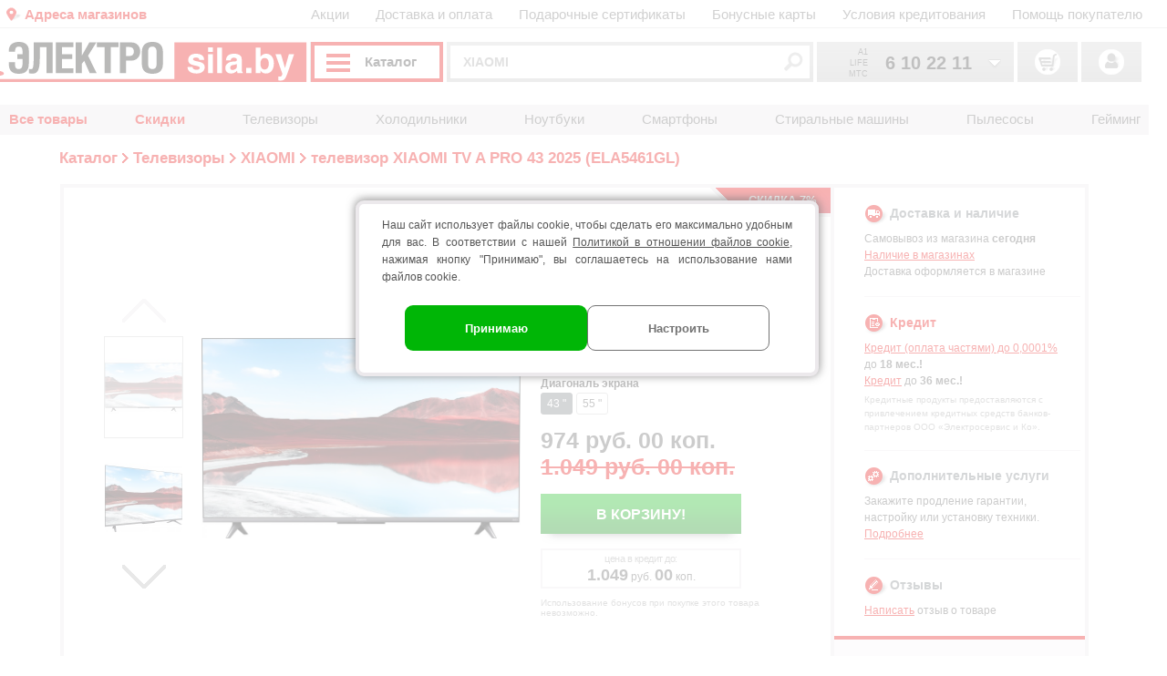

--- FILE ---
content_type: text/css
request_url: https://sila.by/sila20260105111747min.css
body_size: 72363
content:
HTML{margin:0px;padding:0px;height:100%;background:url("img/top_header.png") top repeat-x;position:relative;}BODY{margin:0px;padding:0px;min-height:100%;font-family:Verdana,Arial,Helvetica;color:#565656;text-align:center;background:url("img/fon_white.png") 50% 46px no-repeat;}A:link,A:visited,A:active{color:#606060;text-decoration:none;}A:hover{color:#606060;text-decoration:underline;}.nal_full A{text-decoration:underline;}.nal_full A:hover{text-decoration:none;}IMG{border:0;}P{font-size:12px;font-family:Verdana,Arial,Helvetica;}SPAN{font-family:Verdana,Arial,Helvetica;}DIV{font-family:Verdana,Arial,Helvetica;}TABLE{font-size:13px;font-family:Verdana,Arial,Helvetica;}FORM{margin:0px;padding:0px;}INPUT{margin:0px;padding-top:0px;padding-bottom:0px;font-family:Verdana,Arial,Helvetica;outline:none;}TEXTAREA{font-family:Verdana,Arial,Helvetica;outline:none;}SELECT{font-family:Verdana,Arial,Helvetica;}H1{color:#666666;font-size:20px;font-weight:bold;margin:32px 0px 15px 64px;clear:both;}H2{color:#302f2f;font-size:16px;font-weight:bold;}H3{color:#302f2f;font-size:14px;font-weight:bold;}H4{color:#666666;font-size:18px;font-weight:bold;margin:32px 0px 15px 64px;}div.banner2019{position:absolute;top:0;left:0;right:0;margin:auto;margin-top:180px;z-index:200;width:1260px;height:420px;overflow:hidden;text-align:left;}.ban_all{background:url("img/banner_shad.png") top left no-repeat;}.ban_single{background:url("img/banner_shad_single.png") top left no-repeat;}div.home_page_banner_single{position:absolute;margin:30px 0px 0px 66px;width:1120px;height:352px;border:4px solid #ece9ec;overflow:hidden;user-select:none;}div.home_page_banner_single img{width:1120px;height:352px;user-select:none;}div.home_page_banner{position:absolute;margin:30px 0px 0px 66px;width:805px;height:352px;border:4px solid #ece9ec;overflow:hidden;user-select:none;}div.home_page_banner img{height:352px;user-select:none;width:805px;user-select:none;box-sizing:border-box;}div.home_page_banner div#home_page_banner_lft{position:absolute;z-index:1111111;width:50px;height:352px;top:0px;left:0px;background:url("img/bans_h_p/ban_btn_lft.png") top left no-repeat;display:none;}div.home_page_banner div#home_page_banner_lft:hover{background:url("img/bans_h_p/ban_btn_lft.png") center left no-repeat;}@media (hover:none){div.home_page_banner div#home_page_banner_lft:hover{background:url("img/bans_h_p/ban_btn_lft.png") top left no-repeat;}}div.home_page_banner div#home_page_banner_lft:active{background:url("img/bans_h_p/ban_btn_lft.png") bottom left no-repeat;}div.home_page_banner div#home_page_banner_rgt{position:absolute;z-index:1111111;width:50px;height:352px;top:0px;right:0px;background:url("img/bans_h_p/ban_btn_rgt.png") top right no-repeat;display:none;}div.home_page_banner div#home_page_banner_rgt:hover{background:url("img/bans_h_p/ban_btn_rgt.png") center right no-repeat;}@media (hover:none){div.home_page_banner div#home_page_banner_rgt:hover{background:url("img/bans_h_p/ban_btn_rgt.png") top right no-repeat;}}div.home_page_banner div#home_page_banner_rgt:active{background:url("img/bans_h_p/ban_btn_rgt.png") bottom right no-repeat;}div.home_page_banner div.div_home_page_banner{width:805px;height:352px;overflow:hidden;}div.home_page_banner div.div_home_page_banner a{display:block;position:absolute;will-change:transform;}.anim_home_page_banner_cnt2lft{animation:a_home_page_banner_cnt2lft 1s normal forwards ease-in-out;}@keyframes a_home_page_banner_cnt2lft{0%{transform:translateX(0);}100%{transform:translateX(-805px);}}.anim_home_page_banner_rgt2cnt{animation:a_home_page_banner_rgt2cnt 1s normal forwards ease-in-out;}@keyframes a_home_page_banner_rgt2cnt{0%{transform:translateX(805px);}100%{transform:translateX(0);}}.anim_home_page_banner_cnt2rgt{animation:a_home_page_banner_cnt2rgt 1s normal forwards ease-in-out;}@keyframes a_home_page_banner_cnt2rgt{0%{transform:translateX(0);}100%{transform:translateX(805px);}}.anim_home_page_banner_lft2cnt{animation:a_home_page_banner_lft2cnt 1s normal forwards ease-in-out;}@keyframes a_home_page_banner_lft2cnt{0%{transform:translateX(-805px);}100%{transform:translateX(0);}}div.banner2019 div.banner_navi{position:absolute;z-index:1100;width:805px;text-align:center;margin:380px 0px 0px 60px;pointer-events:none;}div.banner_navi div.div_navi{display:inline-block;position:relative;height:16px;background:#ffffff;box-shadow:0px 2px 8px rgba(0,0,0,0.4);pointer-events:auto;}div.banner_navi div.div_navi p{margin:4px 2px 4px 2px;}div.banner_navi div.div_navi p span.navi_red{display:inline-block;width:16px;height:8px;margin:0px 2px 4px 2px;background:#e60000;}div.banner_navi div.div_navi p span.navi_gray{display:inline-block;width:16px;height:8px;margin:0px 2px 4px 2px;background:#767a7f;cursor:pointer;}div.home_tov2019{position:absolute;width:281px;height:356px;margin:30px 0px 0px 909px;overflow:hidden;border:2px solid #ece9ec;background:#ffffff;}div.tov_prew_home_top,div.tov_prew_home_bot{position:relative;width:277px;height:174px;margin:0px;border:2px solid #ece9ec;overflow:hidden;}div.tov_prew_home_top a:link,div.tov_prew_home_top a:visited,div.tov_prew_home_bot a:link,div.tov_prew_home_bot a:visited{}div.tov_prew_home_top a:hover,div.tov_prew_home_top a:active,div.tov_prew_home_bot a:hover,div.tov_prew_home_bot a:active{text-decoration:none;color:#e60000;}div.tov_prew_home_top p{position:absolute;width:132px;height:32px;margin:0px 0px 0px 145px;padding:6px 0px 0px 13px;text-align:center;color:#ffffff;font-weight:bold;font-size:13px;font-family:Arial,Verdana,Helvetica;background:url("img/babl_top_right_132.png") top left no-repeat;overflow:hidden;}div.tov_prew_home_bot p{position:absolute;width:132px;height:32px;margin:142px 0px 0px 145px;padding:10px 0px 0px 13px;text-align:center;color:#ffffff;font-weight:bold;font-size:13px;font-family:Arial,Verdana,Helvetica;background:url("img/babl_bot_right_132.png") top left no-repeat;overflow:hidden;}div.tov_prew_home_top img,div.tov_prew_home_bot img{position:absolute;margin:32px 0px 0px 15px;}div.tov_prew_home_top div{position:absolute;width:160px;height:142px;margin:32px 0px 0px 112px;vertical-align:middle;display:table;}div.tov_prew_home_bot div{position:absolute;width:160px;height:142px;margin:0px 0px 0px 112px;vertical-align:middle;display:table;}div.tov_prew_home_top span,div.tov_prew_home_bot span{display:table-cell;vertical-align:middle;}div.tov_prew_home_top span b,div.tov_prew_home_bot span b{display:block;margin:0px 0px 2px 0px;font-size:11px;font-weight:normal;color:#a0a0a0;font-family:Verdana,Arial,Helvetica;width:160px;}div.tov_prew_home_top span strong,div.tov_prew_home_bot span strong{display:block;font-size:12px;margin:0px 0px 0px 0px;width:160px;}div.tov_prew_home_top span strong.fakehover,div.tov_prew_home_bot span strong.fakehover{color:#e60000;}div.tov_prew_home_top sup,div.tov_prew_home_bot sup{display:block;color:#a0a0a0;font-family:Verdana,Arial,Helvetica;font-style:normal;font-size:10px;margin:5px 0px 0px 0px;background:url("img/line227.png") bottom left no-repeat;height:21px;}div.tov_prew_home_top em,div.tov_prew_home_bot em{display:block;margin:5px 0px 0px 0px;font-style:normal;font-size:12px;color:#565656;font-family:Arial,Verdana,Helvetica;}div.tov_prew_home_top em b,div.tov_prew_home_bot em b{display:inline-block;font-size:18px;font-weight:bold;font-family:Arial,Verdana,Helvetica;color:#565656;}div.tov_prew_home_top em b small,div.tov_prew_home_bot em b small{font-size:12px;font-family:Arial,Verdana,Helvetica;}div.tov_prew_home_top em s,div.tov_prew_home_bot em s{display:inline-block;color:#e60000;font-weight:bold;font-size:18.1px;font-family:Arial,Verdana,Helvetica;text-decoration:none;position:relative;}div.tov_prew_home_top em s:before,div.tov_prew_home_bot em s:before{content:"";position:absolute;width:100%;height:1px;background:#e60000;top:calc(50% + 0.5px);zoom:1.75;}div.tov_prew_home_top em s small,div.tov_prew_home_bot em s small{font-size:12px;font-family:Arial,Verdana,Helvetica;}div.welcome_hits{position:relative;width:1228px;height:182px;overflow:hidden;margin:0px 0px 0px 16px;}div.welcome_hits div.div_hits_box{margin:0px 0px 0px 50px;height:182px;width:1128px;overflow:hidden;}div.welcome_hits div.div_hits{height:182px;overflow:hidden;border-left:4px solid #ece9ec;white-space:nowrap;}div.welcome_hits div.scroll_lft,.brand div.scroll_lft{position:absolute;z-index:1111111;width:50px;height:182px;top:0px;left:0px;background:url("img/hits_lft.png") top left no-repeat;display:none;}div.welcome_hits div.scroll_lft:hover,.brand div.scroll_lft:hover{background:url("img/hits_lft.png") center left no-repeat;}@media (hover:none){div.welcome_hits div.scroll_lft:hover,.brand div.scroll_lft:hover{background:url("img/hits_lft.png") top left no-repeat;}}div.welcome_hits div.scroll_lft:active,.brand div.scroll_lft:active{background:url("img/hits_lft.png") bottom left no-repeat;}div.welcome_hits div.scroll_rgt,.brand div.scroll_rgt{position:absolute;z-index:1111111;width:50px;height:182px;top:0px;right:0px;background:url("img/hits_rgt.png") top right no-repeat;display:none;}.brand div.scroll_rgt,.brand div.scroll_lft{top:calc(50% - 96px);transform:scale(0.7);}div.welcome_hits div.scroll_rgt:hover,.brand div.scroll_rgt:hover{background:url("img/hits_rgt.png") center right no-repeat;}@media (hover:none){div.welcome_hits div.scroll_rgt:hover,.brand div.scroll_rgt:active{background:url("img/hits_rgt.png") top right no-repeat;}}div.welcome_hits div.scroll_rgt:active,.brand div.scroll_rgt:active{background:url("img/hits_rgt.png") bottom right no-repeat;}.hits_item,.tov_prew_home_bot,.tov_prew_home_top{cursor:pointer;}div.welcome_hits div.hits_item,div.look_tov div.hits_item,div.analog div.hits_item{position:relative;width:277px;height:174px;margin:0px;border-top:4px solid #ece9ec;border-bottom:4px solid #ece9ec;border-right:4px solid #ece9ec;overflow:hidden;display:inline-block;white-space:normal;user-select:none;}div.welcome_hits div.hits_item a:link,div.welcome_hits div.hits_item a:visited{}div.welcome_hits div.hits_item a:hover,div.welcome_hits div.hits_item a:active,div.look_tov div.hits_item a:hover,div.look_tov div.hits_item a:active,div.analog div.hits_item a:hover,div.analog div.hits_item a:active{text-decoration:none;color:#e60000;}div.welcome_hits div.hits_item p,div.look_tov div.hits_item p,div.analog div.hits_item p{position:absolute;width:132px;height:32px;margin:0px 0px 0px 145px;padding:6px 0px 0px 13px;text-align:center;color:#ffffff;font-weight:bold;font-size:13px;font-family:Arial,Verdana,Helvetica;background:url("img/babl_top_right_132.png") top left no-repeat;overflow:hidden;}div.welcome_hits div.hits_item img,div.look_tov div.hits_item img,div.analog div.hits_item img{position:absolute;margin:32px 0px 0px 15px;}div.welcome_hits div.hits_item div,div.look_tov div.hits_item div,div.analog div.hits_item div{position:absolute;width:160px;height:142px;margin:32px 0px 0px 112px;vertical-align:middle;display:table;}div.welcome_hits div.hits_item span,div.look_tov div.hits_item span,div.analog div.hits_item span{display:table-cell;vertical-align:middle;}div.welcome_hits div.hits_item span.hide,div.look_tov div.hits_item span.hiide,div.analog div.hits_item span.hide{display:none;}div.welcome_hits div.hits_item span b,div.look_tov div.hits_item span b,div.analog div.hits_item span b{display:block;margin:0px 0px 2px 0px;font-size:11px;font-weight:normal;color:#a0a0a0;font-family:Verdana,Arial,Helvetica;width:160px;}div.welcome_hits div.hits_item span strong,div.look_tov div.hits_item span strong,div.analog div.hits_item span strong{display:block;font-size:12px;margin:0px 0px 0px 0px;width:160px;}div.welcome_hits div.hits_item span strong.fakehover,div.look_tov div.hits_item span strong.fakehover,div.analog div.hits_item span strong.fakehover{color:#e60000;}div.welcome_hits div.hits_item sup,div.look_tov div.hits_item sup,div.analog div.hits_item sup{display:inline-block;color:#a0a0a0;font-family:Verdana,Arial,Helvetica;font-style:normal;font-size:10px;margin:5px 0px 0px 0px;background:url("img/line227.png") bottom left no-repeat;height:21px;}div.welcome_hits div.hits_item sup.not_available,div.look_tov div.hits_item sup.not_available,div.analog div.hits_item sup.not_available{background:none;}div.welcome_hits div.hits_item em,div.look_tov div.hits_item em,div.analog div.hits_item em{display:block;margin:5px 0px 0px 0px;font-style:normal;font-size:12px;color:#565656;font-family:Arial,Verdana,Helvetica;}div.welcome_hits div.hits_item em b,div.look_tov div.hits_item em b,div.analog div.hits_item em b{display:inline-block;font-size:18px;font-weight:bold;font-family:Arial,Verdana,Helvetica;color:#565656;}div.welcome_hits div.hits_item em b small,div.look_tov div.hits_item em b small,div.analog div.hits_item em b small{font-size:12px;font-family:Arial,Verdana,Helvetica;}div.welcome_hits div.hits_item em s,div.look_tov div.hits_item em s,div.analog div.hits_item em s{display:inline-block;color:#e60000;font-weight:bold;font-size:18.1px;font-family:Arial,Verdana,Helvetica;text-decoration:none;position:relative;}div.welcome_hits div.hits_item em s:before,div.look_tov div.hits_item em s:before,div.analog div.hits_item em s:before{content:"";position:absolute;width:100%;height:1px;background:#e60000;top:calc(50% - -0.5px);zoom:1.75;}div.welcome_hits div.hits_item em s small,div.look_tov div.hits_item em s small,div.analog div.hits_item em s small{font-size:12px;font-family:Arial,Verdana,Helvetica;}div.look_tov div.hits_item:nth-of-type(1),div.analog div.hits_item:nth-of-type(1){border-left:4px solid #ece9ec;}div.action_news{width:1128px;margin:24px 0px 0px 66px;}div.action_news.all_news div.news_item{border-top:0px solid #ece9ec;}div.action_news.all_news div.news_item:nth-child(-n + 4){border-top:4px solid #ece9ec;}div.action_news div.div_news_box{border-left:4px solid #ece9ec;display:flex;flex-wrap:wrap;}div.welcome_news{position:relative;width:1228px;height:182px;overflow:hidden;margin:0px 0px 0px 16px;}div.welcome_news div.div_news_box{margin:0px 0px 0px 50px;height:182px;width:1128px;overflow:hidden;}div.welcome_news div.div_news{height:182px;overflow:hidden;border-left:4px solid #ece9ec;white-space:nowrap;display:flex;}div.welcome_news div.scroll_lft{position:absolute;z-index:1111111;width:50px;height:182px;top:0px;left:0px;background:url("img/hits_lft.png") top left no-repeat;display:none;}div.welcome_news div.scroll_lft:hover{background:url("img/hits_lft.png") center left no-repeat;}@media (hover:none){div.welcome_news div.scroll_lft:hover{background:url("img/hits_lft.png") top left no-repeat;}}div.welcome_news div.scroll_lft:active{background:url("img/hits_lft.png") bottom left no-repeat;}div.welcome_news div.scroll_rgt{position:absolute;z-index:1111111;width:50px;height:182px;top:0px;right:0px;background:url("img/hits_rgt.png") top right no-repeat;display:none;}div.welcome_news div.scroll_rgt:hover{background:url("img/hits_rgt.png") center right no-repeat;}@media (hover:none){div.welcome_news div.scroll_rgt:hover{background:url("img/hits_rgt.png") top right no-repeat;}}div.welcome_news div.scroll_rgt:active{background:url("img/hits_rgt.png") bottom right no-repeat;}div.news_item{position:relative;width:277px;height:174px;margin:0px;border-top:4px solid #ece9ec;border-bottom:4px solid #ece9ec;border-right:4px solid #ece9ec;display:inline-block;white-space:normal;user-select:none;}div.news_item a span{width:277px;height:87px;margin:0px;overflow:hidden;display:block;background:#f2f2f3;}div.news_item h2{width:277px;height:64px;margin:0px;overflow:hidden;display:table;}div.news_item h2 a:link,div.news_item h2 a:visited{display:table-cell;width:277px;height:64px;text-align:left;vertical-align:middle;color:#606060;font-family:Arial,Verdana,Helvetica;font-size:14px;padding:0px 12px 0px 12px;}div.news_item h2 a:hover,div.news_item h2 a:active{color:#e60000;}div.news_item h2 a.fakehover{color:#e60000;text-decoration:underline;}div.news_item i.nd{position:absolute;display:block;overflow:hidden;width:80px;height:20px;margin:151px 0px 0px 12px;font-family:Arial,Verdana,Helvetica;font-size:11px;font-style:normal;color:#a0a0a0;text-align:left;}div.news_item i.nn{position:absolute;display:block;overflow:hidden;width:180px;height:20px;margin:151px 0px 0px 86px;font-family:Arial,Verdana,Helvetica;font-size:11px;font-style:normal;color:#a0a0a0;text-align:right;}div.news_item i.nn a:link,div.news_item i.nn a:visited{font-family:Arial,Verdana,Helvetica;font-size:11px;color:#a0a0a0;}div.news_item i.nn a:hover,div.news_item i.nn a:active{color:#606060;}div.home_div1{position:relative;overflow:hidden;width:1128px;height:458px;margin:44px 0px 0px 66px;}div.home_div1 div.superiority{width:839px;height:450px;overflow:hidden;border-left:4px solid #ece9ec;border-top:4px solid #ece9ec;border-bottom:4px solid #ece9ec;float:left;background:url("img/superiority.png") top left no-repeat;}div.home_div1 div.superiority h2{position:absolute;width:300px;height:20px;color:#ffffff;font-family:Arial,Verdana,Helvetica;font-size:18px;padding:0px;margin:3px 0px 0px 88px;}div.home_div1 div.superiority div.superiority_div{position:absolute;width:839px;padding:0px;margin:54px 0px 0px 0px;}div.home_div1 div.superiority div.superiority_div p{width:396px;height:96px;float:left;padding:0px;margin:0px 0px 0px 22px;overflow:hidden;}div.home_div1 div.superiority div.superiority_div p b{position:absolute;display:block;width:52px;height:52px;border-radius:50%;background:#ece9ec;color:#e60000;font-size:20px;text-align:center;line-height:52px;margin:11px 0px 0px 0px;}div.home_div1 div.superiority div.superiority_div p span{position:absolute;display:block;font-family:Arial,Verdana,Helvetica;width:325px;height:100px;margin:0px 0px 0px 66px;}div.home_div1 div.superiority div.superiority_div p span strong{display:block;margin:0px 0px 8px 0px;font-family:Arial,Verdana,Helvetica;font-size:15px;color:#767a7f;}div.home_div1 div.faq_div{width:277px;height:450px;overflow:hidden;border:4px solid #ece9ec;float:right;}div.home_div1 div.faq_div h2{width:277px;height:32px;overflow:hidden;background:#ece9ec;color:#767a7f;font-family:Arial,Verdana,Helvetica;font-size:18px;line-height:30px;margin:0px 0px 0px 0px;padding:0px 0px 0px 15px;}div.home_div1 div.faq_div a:link,div.home_div1 div.faq_div a:visited{position:absolute;top:434px;right:15px;font-size:10px;font-family:Arial,Verdana,Helvetica;color:#e66800;text-decoration:underline;}div.home_div1 div.faq_div a:hover,div.home_div1 div.faq_div a:active{text-decoration:none;}div.home_div1 div.faq_div p{margin:15px 0px 0px 15px;width:247px;height:400px;overflow:hidden;}div.home_div1 div.faq_div p b{color:#e66800;display:block;font-family:Arial,Verdana,Helvetica;font-size:15px;width:247px;margin:0px;}div.home_div1 div.faq_div p span{display:block;width:247px;font-family:Arial,Verdana,Helvetica;font-size:12px;margin:12px 0px 0px 0px;}div.home_div1 div.faq_div p span i{color:#e66800;display:block;font-style:normal;}div.home_div2{position:relative;overflow:hidden;width:1128px;height:168px;margin:37px 0px 0px 66px;}div.home_div2 div.popular_div{width:830px;float:left;}div.home_div2 div.popular_div .popular_p{display:flex;flex-wrap:wrap;}div.home_div2 div.popular_div h2{margin:0px;font-family:Arial,Verdana,Helvetica;font-size:18px;color:#e60000;height:30px;line-height:21px;}div.home_div2 div.popular_div p{margin:0px 0px 0px 0px;}div.home_div2 div.popular_div p a,div.home_div2 div.popular_div p a:link,div.home_div2 div.popular_div p a:visited{height:28px;line-height:28px;border:4px solid #ece9ec;display:inline-flex;padding:0px 15px 0px 15px;margin:0px 16px 15px 0px;color:#606060;font-family:Arial,Verdana,Helvetica;font-size:13px;text-decoration:underline;overflow:hidden;white-space:nowrap;}div.home_div2 div.popular_div p a:hover{height:32px;line-height:32px;text-decoration:none;border:2px solid #e60000;color:#e60000;padding:0px 17px 0px 17px;}div.home_div2 div.popular_div p a:active{height:32px;line-height:32px;text-decoration:none;border:2px solid #767a7f;color:#767a7f;padding:0px 17px 0px 17px;}div.popular_div p a:first-letter{font-weight:bold;}div.home_div2 div.otzyvy_div{width:285px;float:right;}div.home_div2 div.otzyvy_div h2{margin:0px;width:285px;height:30px;line-height:20px;font-family:Arial,Verdana,Helvetica;font-size:15px;color:#008a8a;}div.home_div2 div.otzyvy_div div.rnd_otzyvy{background:#ece9ec;width:285px;height:138px;margin:0px;overflow:hidden;}.rnd_otzyvy{background:#ffffff;border:4px solid #ece9ec;box-sizing:border-box;height:185px;display:flex;flex-wrap:wrap;position:relative;}div.rnd_otzyvy b{display:block;font-family:Arial,Verdana,Helvetica;font-size:13px;color:#302f2f;margin:12px 0px 0px 15px;width:255px;height:15px;overflow:hidden;}div.rnd_otzyvy p{margin:0px 7px 0px 15px;width:255px;height:80px;overflow:hidden;font-weight:normal;font-size:14px;line-height:127.19%;color:#767a7f;box-sizing:border-box;}div.rnd_otzyvy p span{font-family:Arial,Verdana,Helvetica;font-size:12px;color:#ece9ec;}div.rnd_otzyvy i{font-family:Arial,Verdana,Helvetica;font-size:10px;font-style:normal;margin:3px 0px 0px 15px;font-style:normal;font-weight:normal;font-size:11px;line-height:143.69%;color:#767a7f;float:left;}div.rnd_otzyvy a:link,div.rnd_otzyvy a:visited{margin:3px 15px 0px 0px;font-size:10px;font-family:Arial,Verdana,Helvetica;font-style:normal;font-weight:bold;line-height:15px;color:#008a8a;float:right;position:absolute;right:0;bottom:19px;text-transform:lowercase;text-decoration:underline;}div.rnd_otzyvy a:hover,div.rnd_otzyvy a:active{text-decoration:none;}div.rnd_otzyvy u{font-size:10px;cursor:pointer;color:#008a8a;}div.rnd_otzyvy u:hover{text-decoration:none;}div.top{position:relative;z-index:303;margin:0 auto;width:1260px;height:115px;text-align:left;overflow:hidden;}.top_new_year div.top{overflow:visible;}div.top a:link,div.top a:visited,div.top a:active,div.top a:hover{font-family:Arial,Verdana,Helvetica;}.header_menu_sub__container{width:100%;background:#fff;position:absolute;z-index:302;height:auto;max-height:max-content;top:94px;border-bottom:4px solid #ece9ec;border-top:4px solid #ece9ec;display:none;box-shadow:0 10px 10px -10px #666666;min-width:1260px;}.header_menu_under__item-open.row_sale{padding-left:77px;}.sale_link,.img-hot,.img-time,.img-markdown,.credit_4procenta,.made_in_rb,.all_bonus{position:relative;}.sale_link:before,.img-hot:before,.img-time:before,.img-markdown:before,.credit_4procenta:before,.made_in_rb:before,.all_bonus:before{position:absolute;content:"";width:33px;height:33px;left:-41px;top:calc(50% - 4.5px);}.header_menu_under__item .made_in_rb::before{background:url(img/icons/flower.svg);background-repeat:no-repeat;background-size:100%;width:40px;left:-43px;height:40px;}.header_menu_under__item .img-hot::before{background:url(img/icons/hot-sale.svg);background-repeat:no-repeat;background-size:contain;left:-45px;width:51px;height:36px;}.header_menu_under__item .img-time::before{background:url(img/icons/time-is-money.svg);background-repeat:no-repeat;background-size:cover;}.header_menu_under__item .credit_4procenta::before{background:url(img/icons/credit_4procenta.svg);background-repeat:no-repeat;background-size:100%;width:40px;left:-43px;}.header_menu_under__item .img-markdown::before{width:22px;height:33px;left:-43px;background:url(img/icons/markdown_sale.svg);background-repeat:no-repeat;background-size:cover;overflow-y:auto;overflow-x:hidden;}.all_bonus:before{width:22px;height:32px;left:-41px;background:url(img/icons/bonus.svg);background-repeat:no-repeat;background-size:cover;}.header_menu_sub__wrap{display:flex;flex-direction:column;align-items:flex-start;width:calc(50% - 285px);height:inherit;background:#f5f5f6;border-right:4px solid #ece9ec;min-width:350px;padding:25px 0 10px 0;position:relative;box-sizing:border-box;flex:0 0 calc(50% - 285px);overflow-x:hidden;overflow-y:auto;}.header_menu_sub_close_btn{display:block;position:absolute;width:16px;height:16px;top:15px;right:15px;font-size:0;cursor:pointer;}.header_menu_sub_close_btn:before,.header_menu_sub_close_btn:after{content:"";width:2px;height:16px;background:#e60000;left:calc(50% - 1px);bottom:0;position:absolute;transform:rotate(45deg);z-index:9999;}.header_menu_sub_close_btn:hover:before,.header_menu_sub_close_btn:hover:after{content:"";width:2px;height:16px;background:#5a5a5a;left:calc(50% - 1px);bottom:0;position:absolute;transform:rotate(45deg);z-index:9999;}.header_menu_sub_close_btn:after{transform:rotate(-45deg);}.header_menu_sub_close_btn:hover:after{transform:rotate(-45deg);}.header_menu_sub__item .header_menu_sub__bold,.header_menu_under_bold{font-weight:bold;}.row_sale .header_menu_under__item span{font-size:13px;margin-left:-9px;color:#7c7c7c;}.row_sale .header_menu_under__item .link_line{text-decoration:underline;}.row_sale .header_menu_under__item .link_line:hover{text-decoration:none;color:#e60000;}.header_menu_sub__item a{font-weight:normal;font-size:13px;line-height:21px;color:#000000;text-align:left;width:240px;display:flex;position:relative;left:-31px;}.header_menu_sub__item a img{width:auto;height:13px;align-items:center;align-self:center;margin-left:10px;}.header_menu_sub__item{text-align:left;width:100%;padding:0;display:flex;box-sizing:border-box;justify-content:flex-end;cursor:pointer;height:37px;min-height:37px;font-size:13px;align-items:center;}.header_menu_sub__item:hover{background:#fff;}.header_menu_sub__item:hover{color:#e60000;text-decoration:none;font-size:14px;}.hover_link_menu{background:#fff;}.hover_link_menu .link_red{color:#e60000;text-decoration:none;position:relative;font-size:13px;}.hover_link_menu .link_red::before{content:"";position:absolute;width:4px;height:37px;right:-35px;background:#e60000;top:-8px;}.header_menu_sub__item .link_red{position:relative;pointer-events:none;}.header_menu_sub__item:hover .link_red::before{content:"";position:absolute;width:4px;height:37px;right:-31px;background:#e60000;top:-8px;font-size:13px;}.header_menusub__tab .header_menu_under__nolink,.header_menusub__tab .header_menu_under__item .color_red.header_menu_under__nolink,.header_menusub__tab .header_menu_under__item .header_menu_under__nolink{pointer-events:none;font-weight:bold;color:#e60000;text-decoration:none;}.header_menu_under__item img{margin:0px 0px 0px 5px;position:relative;top:2px;}.header_menu_column_one,.header_menu_column_two,.header_menu_column_tree{min-height:100%;min-width:300px;max-width:330px;}.header_menu_under__wrap{position:relative;left:0;top:0;flex-direction:column;display:none;min-width:905px;height:auto;max-height:730px;padding:38px 511px 0 calc(100% + 80px);z-index:-1;overflow:hidden;flex-wrap:wrap;box-sizing:border-box;overflow-y:auto;}.header_menu_under__wrap:nth-child(2){max-height:620px;}.scroll_submenu .header_menu_under__wrap{overflow-y:scroll;}.header_menu_sub__item:hover .link_red{color:#e60000;text-decoration:none;font-size:13px;}.header_menusub__tab .header_menu_under__item .color_red{font-weight:bold;color:#e60000;text-decoration:none;}.header_menu_under__item{margin-bottom:25px;width:285px;display:flex;text-align:left;flex-wrap:wrap;}.zag_wrap .header_menu_under__item{width:354px;}.header_menu_under__item-open{display:flex;padding:31px 0 15px 47px;}.header_menusub__tab{width:100%;height:100%;position:relative;top:0;left:0;z-index:-1;display:flex;padding-bottom:20px;}.header_menu_under__item a{padding:5px 0;font-size:13px;width:269px;color:#606060;padding-right:40px;box-sizing:border-box;padding-left:1px;padding-right:15px;}.zag_wrap .header_menu_under__item a{width:max-content;max-width:297px;padding:3px 0;}div.goods_txt .zag_wrap span.tag_page_wrap a{width:285px;display:inline-block;}div.goods_txt.goods_txt_vid .zag_wrap span.tag_page_wrap a{width:max-content;}div.goods_txt.goods_txt_vid .zag_wrap:last-child .name_cat ~ span.context_menu_wrap{position:absolute;border:4px solid #ece9ec;background:#fff;box-shadow:1px 7px 16px 2px rgba(0,0,0,0.25);min-width:180px;z-index:3;display:flex;flex-direction:column;box-sizing:border-box;top:-74px;left:calc(100% + 3px);padding:0;color:#606060;}div.goods_txt.goods_txt_vid .zag_wrap:last-child .name_vid ~ span.context_menu_wrap{position:absolute;border:4px solid #ece9ec;background:#fff;box-shadow:1px 7px 16px 2px rgba(0,0,0,0.25);min-width:180px;z-index:3;display:flex;flex-direction:column;box-sizing:border-box;top:-105px;left:calc(100% + 3px);padding:0;color:#606060;}.one_row .header_menu_under__item a{width:500px;}.row_services .header_menu_under__item,.one_row .header_menu_under__item{margin-bottom:20px;width:500px;}.row_services .header_menu_under__item a{width:500px;padding-left:0;}.zag_wrap .header_menu_under__item a:first-child{display:flex;position:relative;}.header_menu_under__item a:first-child{color:#606060;}.header_menu_under__item a:not([href]){text-decoration:none;}.header_menu_under__item a.fix_class__multicooker{color:#606060;font-weight:normal;}.header_menu_under__item a.fix_class__multicooker:first-child{color:#606060;font-weight:normal;}.header_menu__container{background:#ece9ec;height:33px;display:flex;min-width:1260px;}.header_menu__wrap{display:flex;margin:0 auto;width:1241px;justify-content:space-between;box-sizing:border-box;}.header_menu__item{display:flex;align-items:center;margin-top:-3px;}.header_menu__item a{font-size:15px;vertical-align:middle;}.header_menu__item:nth-child(1) a{color:#e60000;font-weight:bold;cursor:pointer;}div.top div.t_menu1{position:absolute;z-index:500;margin:0px 0px 0px 7px;width:200px;height:30px;background:url("img/map.png") 0px 8px no-repeat;overflow:hidden;}div.top div.t_menu1 a:link,div.top div.t_menu1 a:visited{position:relative;display:inline-block;margin:7px 20px 0px 0px;width:auto;height:auto;color:#666666;white-space:nowrap;font-size:15px;text-decoration:none;}div.top div.t_menu1 a:active,div.top div.t_menu1 a:hover{color:#e60000;text-decoration:underline;}div.top div.t_menu1 a.shops:link,div.top div.t_menu1 a.shops:visited{margin:7px 45px 0px 20px;color:#e60000;font-weight:bold;}div.top div.t_menu1 a.shops:active,div.top div.t_menu1 a.shops:hover{color:#666666;text-decoration:none;}div.top div.t_menu2{position:absolute;text-align:justify;z-index:500;margin:0px 0px 0px 341px;width:912px;height:30px;overflow:hidden;color:#e60000;}div.top div.t_menu2 a:link,div.top div.t_menu2 a:visited{position:relative;display:inline-block;margin:7px 0px 0px 0px;width:auto;height:auto;color:#666666;white-space:nowrap;font-size:15px;text-decoration:none;}div.top div.t_menu2 a:active,div.top div.t_menu2 a:hover{color:#e60000;text-decoration:underline;}div.top div.t_menu2 small{display:inline-block;width:100%;height:0px;overflow:hidden;visibility:hidden;}div.top_transp{position:absolute;z-index:300;margin:46px 0px 0px 0px;width:1253px;height:44px;text-align:left;background:url("img/top1.png") top repeat-x;border-right:4px solid #ffffff;}.wrap_btn_menu_link{padding-top:39px;}.btn_menu_link{width:1128px;display:flex;justify-content:center;align-items:center;margin:0px auto 22px;outline:none;position:relative;border:none;text-transform:uppercase;color:#e60000;font-weight:bold;font-family:Helvetica;background:#fff;height:44px;box-shadow:1px 5px 16px -2px rgb(0 0 0 / 28%);cursor:pointer;font-family:Arial,Verdana,Helvetica;transition:ease 0.2s all;font-size:0;}.btn_menu_link:before{content:"";position:absolute;background:url(img/text_bnt_menu_link.svg);width:151px;height:10px;background-repeat:no-repeat;}.btn_menu_link:hover{text-decoration:none;font-weight:bold;transform:scale(1.03);transition:ease 0.2s all;}div.top_transp .top_transp__btn{position:absolute;z-index:9000;background:#fff;width:145px;height:44px;border:0;outline:none;font-style:normal;font-weight:bold;font-size:15px;line-height:19px;letter-spacing:0.005em;color:#302f2f;left:341px;cursor:pointer;display:flex;align-items:center;border:4px solid #e60000;box-sizing:border-box;}div.top_transp .top_transp__btn__active::after{content:"";position:absolute;height:10px;background:#fff;width:100%;top:90%;}.top_transp__btn-text{position:absolute;left:55px;top:calc(50% - 10px);}div.top_transp .top_transp__btn:hover{background:#fff !important;}div.top_transp .top_transp__btn:hover .top_transp__btn-line{background:#302f2f;}div.top_transp .top_transp__btn:hover .top_transp__btn-text{color:#e60000;}.top_transp__btn .top_transp__btn-line{position:absolute;width:26px;height:4px;background:#e60000;left:13px;}.top_transp__btn .top_transp__btn-line:nth-child(1){top:calc(50% - 9px);}.top_transp__btn .top_transp__btn-line:nth-child(2){top:calc(50% - 1px);}.top_transp__btn .top_transp__btn-line:nth-child(3){top:calc(50% + 7px);}div.top_transp img.logo_sila{position:absolute;display:block;width:330.5px;height:44px;margin:0px 0px 0px 0px;border-left:7px solid #ffffff;border-right:4px solid #ffffff;background:#fff;object-fit:cover;}.top_new_year div.top_transp img.logo_sila{position:absolute;display:block;width:auto;height:68px;margin:-24px 0px 0px -43px;border-left:none;border-right:none;background:transparent;}.top_new_year div.top_transp .logo_sila_icon{position:relative;}div.top_transp .logo_sila_icon:before{content:"";background-color:#ffffff;position:absolute;width:340px;height:44px;left:0;z-index:-1;}div.top_transp.menu_not_verf:before{content:"";background-color:#ffffff;position:absolute;width:340px;height:44px;left:0;z-index:-1;}.top_new_year,.top_new_30_let{position:relative;overflow-x:hidden;}.top_new_30_let:before{content:"";position:absolute;width:70px;height:44px;background:url(./img/30_let.svg);background-size:contain;background-repeat:no-repeat;z-index:304;left:calc(50% - 704px);top:45px;}div.top_transp.menu_not_verf div{position:absolute;z-index:300;margin:0px 0px 0px 1112px;width:400px;height:44px;text-align:left;overflow:hidden;border-left:4px solid #ffffff;}div.top_transp div{position:absolute;z-index:300;margin:0px 0px 0px 1040px;width:400px;height:44px;text-align:left;overflow:hidden;border-left:4px solid #ffffff;display:flex;}div.top_transp div.bascet_top__item{border-left:none;}div.top_transp div span.top_korz{font-family:Arial,Verdana,Helvetica;display:inline-block;width:66px;height:44px;margin:0px 0px 0px 0px;font-size:14px;line-height:18px;padding:0px;background:url(img/ico_kz.png) 19px 8px no-repeat;overflow:hidden;border-right:4px solid #ffffff;transition:all 0.2s ease-in-out;position:relative;cursor:pointer;}div.top_transp div span.top_korz.top_korz_bascet{font-family:Arial,Verdana,Helvetica;display:inline-block;width:74px;height:44px;margin:0px 0px 0px 0px;font-size:14px;line-height:18px;padding:0px;background:url(img/ico_kz.png) 19px 8px no-repeat;overflow:hidden;border-right:4px solid #ffffff;transition:all 0.2s ease-in-out;position:relative;cursor:pointer;border-left:4px solid #fff;box-sizing:border-box;}div.top_transp div span.top_lk.top_lk_bascet{font-family:Arial,Verdana,Helvetica;display:inline-block;width:64px;height:44px;margin:0px 0px 0px 0px;font-size:0px;line-height:18px;padding:0px;background:url(img/ico_lk.png) 14px 8px no-repeat;overflow:hidden;border-right:4px solid #ffffff;transition:all 0.2s ease-in-out;cursor:pointer;box-sizing:border-box;}div.top_transp div span.top_heart.top_heart_bascet{font-family:Arial,Verdana,Helvetica;display:inline-block;width:66px;height:44px;margin:0px 0px 0px 0px;font-size:14px;line-height:18px;padding:0px;overflow:hidden;border-right:6px solid #ffffff;transition:all 0.2s ease-in-out;background:url(img/heart_icon.svg) 14px 8px no-repeat;background-size:46%;position:relative;box-sizing:border-box;}div.top_transp.menu_not_verf div span.top_heart.top_heart_bascet{display:none;}div.top_transp div span.top_korz:hover{background:url("img/ico_kz.png") 19px 6px no-repeat;}div.top_transp div span.top_korz b,div.top_transp div span.top_heart b{display:inline-block;min-width:20px;max-width:max-content;height:20px;margin:0px 0px 0px 0px;font-size:10px;line-height:21px;padding:0px 2px 0px 2px;color:#fff;text-align:center;overflow:hidden;cursor:default;box-sizing:border-box;background:#e60000;position:absolute;bottom:22px;border-radius:10px;right:4px;font-weight:600;}div.top_transp div span.top_korz a:link,div.top_transp div span.top_korz a:visited{display:inline-block;width:66px;height:44px;margin:0px 0px 0px 0px;font-size:14px;font-size:0;line-height:37px;padding:0;color:#fff;text-align:center;overflow:hidden;font-weight:bold;}div.top_transp div span.top_korz a:hover,div.top_transp div span.top_korz a:active{color:#ffffff;text-decoration:none;}div.top_transp div span.top_lk,div.top_transp div span.top_heart{font-family:Arial,Verdana,Helvetica;display:inline-block;width:66px;height:44px;margin:0px 0px 0px 0px;font-size:14px;line-height:18px;padding:0px;background:url("img/ico_lk.png") 19px 8px no-repeat;overflow:hidden;border-right:4px solid #ffffff;transition:all 0.2s ease-in-out;cursor:pointer;}div.top_transp div span.top_lk a{width:inherit;position:absolute;height:inherit;}div.top_transp div span.top_heart{font-family:Arial,Verdana,Helvetica;display:inline-block;width:66px;height:44px;margin:0px 0px 0px 0px;font-size:14px;line-height:18px;padding:0px;overflow:hidden;border-right:4px solid #ffffff;transition:all 0.2s ease-in-out;background:url("img/heart_icon.svg") 19px 8px no-repeat;background-size:43%;position:relative;}div.top_transp.menu_not_verf div span.top_heart{display:none;}div.top_transp div span.top_heart a{width:100%;height:100%;position:absolute;}div.top_transp div span.top_lk:hover{background:url("img/ico_lk.png") 19px 6px no-repeat;}div.top_transp div span.top_lk:hover{background:url(img/ico_lk.png) 19px 6px no-repeat;}div.top_transp div span.top_heart:hover{background:url(img/heart_icon.svg) 19px 6px no-repeat;background-size:43%;}div.top_transp div span.top_lk_bascet:hover{background:url("img/ico_lk.png") 14px 6px no-repeat;}div.top_transp div span.top_heart.top_heart_bascet:hover{background:url(img/heart_icon.svg) 14px 6px no-repeat;background-size:46%;}div.top_transp div span.top_lk b:hover,div.top_transp div span.top_heart b:hover{color:#ffffff;}div.top_transp span.top_lk.top_lk_bascet a strong{font-size:0;}div.top_transp div span.top_lk strong u{font-size:12px;color:#e60000;}div.top_transp div span.top_lk.top_lk_bascet strong u{font-size:0;}div.top_transp div span.top_lk strong:hover u{text-decoration:none;}div.top_transp.menu_not_verf p.phones{position:absolute;font-family:Arial,Verdana,Helvetica;z-index:999;font-size:0px;font-weight:bold;margin:0px 0px 0px 879px;height:44px;width:214px;display:block;line-height:47px;padding:0px;overflow:hidden;}div.top_transp.menu_not_verf .top_transp__btn + p.phones{position:absolute;font-family:Arial,Verdana,Helvetica;z-index:999;font-size:0px;font-weight:bold;margin:0px 0px 0px 895px;height:44px;width:217px;display:block;line-height:47px;padding:0px;overflow:hidden;}div.top_transp p.phones{position:absolute;font-family:Arial,Verdana,Helvetica;z-index:999;font-size:0px;font-weight:bold;margin:0px 0px 0px 809px;height:44px;width:214px;display:block;line-height:47px;padding:0px;overflow:hidden;}div.top_transp .top_transp__btn + p.phones{position:absolute;font-family:Arial,Verdana,Helvetica;z-index:999;font-size:0px;font-weight:bold;margin:0px 0px 0px 825px;height:44px;width:214px;display:block;line-height:47px;padding:0px;overflow:hidden;}div.top_transp p.phones u{position:absolute;z-index:999;margin:0px 0px 0px 174px;height:44px;width:44px;display:block;overflow:hidden;cursor:pointer;}div.top_transp.menu_not_verf > p > u{margin:0px 0px 0px 174px;}div.top_transp.menu_not_verf > p > span:nth-child(2) > strong{right:160px !important;top:calc(50% - 22px);}div.top_transp > p > span:nth-child(2) > strong{right:160px !important;top:calc(50% - 22px);}div.top_transp.menu_not_verf strong + i{opacity:0;}div.top_transp.menu_not_verf strong + i + b{margin:0px 20px 0px -13px;}div.top_transp p.phones u img{margin:15px 0px 0px 14px;transition:all 0.5s linear;}.rotate180{transform:rotate(180deg);}div.top_transp p.phones span{display:flex;justify-content:space-between;width:191px;align-items:center;}div.top_transp p.phones b{font-family:Arial,Verdana,Helvetica;color:#302f2f;display:inline-block;font-size:20px;vertical-align:middle;margin:0px 24px 0px -19px;}div.top_transp.menu_not_verf p.phones b{margin:0px 21px 0px -20px;}div.top_transp.menu_not_verf p.phones .fix_style_margin{margin:0px 23px 0px -20px;}div.top_transp .top_transp__btn + p.phones b.fix_style_margin{margin:0px 20px 0px -13px;}div.top_transp .top_transp__btn + p.phones b{font-family:Arial,Verdana,Helvetica;color:#302f2f;display:inline-block;font-size:20px;vertical-align:middle;margin:0px 18px 0px -13px;}div.top_transp p.phones i{font-family:Arial,Verdana,Helvetica;color:#8c8c8c;display:inline-block;background:url("img/ph_kod_n.png") no-repeat;font-size:12px;width:53px;height:21px;font-style:normal;line-height:21px;text-indent:19px;overflow:hidden;vertical-align:middle;margin:-1px 0px 0px 16px;opacity:1;}div.top_transp.menu_not_verf p.phones i{margin:-1px 0px 0px 17px;}div.top_transp.menu_not_verf form{position:absolute;z-index:10;display:block;width:522px;height:44px;margin:0px 0px 0px 486px;background:url(img/search522.png) top left no-repeat;overflow:hidden;text-align:left;border-left:4px solid #ffffff;border-right:4px solid #ffffff;}div.top_transp.menu_not_verf form{position:absolute;z-index:10;display:block;width:522px;height:44px;margin:0px 0px 0px 486px;background:url(img/search522.png) top left no-repeat;overflow:hidden;text-align:left;border-left:4px solid #ffffff;border-right:4px solid #ffffff;}div.top_transp.menu_not_verf .top_transp__btn + .phones + form{position:absolute;z-index:10;display:block;width:402px;height:44px;margin:0px 0px 0px 486px;background:url(img/search402.png) top left no-repeat;overflow:hidden;text-align:left;border-left:4px solid #ffffff;border-right:4px solid #ffffff;}div.top_transp .top_transp__btn + .phones + form{position:absolute;z-index:10;display:block;width:330px;height:44px;margin:0px 0px 0px 486px;background:url(img/search.png) top left no-repeat;overflow:hidden;text-align:left;border-left:4px solid #ffffff;border-right:4px solid #ffffff;}div.top_transp .top_transp__btn + .phones + form:before{content:'';position:absolute;width:2px;height:calc(100% - 8px);background:#ffffff;right:40px;top:4px;}div.top_transp form{position:absolute;z-index:10;display:block;width:450px;height:44px;margin:0px 0px 0px 486px;background:url("img/search450.png") top left no-repeat;overflow:hidden;text-align:left;border-left:4px solid #ffffff;border-right:4px solid #ffffff;}div.top_transp form:hover{background:url("img/search450.png") bottom left no-repeat;}div.top_transp.menu_not_verf form:hover{background:url(img/search522.png) bottom left no-repeat;}div.top_transp.menu_not_verf .top_transp__btn + .phones + form:hover{background:url(img/search402.png) bottom left no-repeat;}div.top_transp .top_transp__btn + .phones + form:hover{background:url("img/search.png") bottom left no-repeat;}div.top_transp input[type="text"]{position:absolute;margin:8px 0px 0px 16px;width:263px;height:28px;font-size:14px;font-weight:bold;border:0px;color:#a0a0a0;text-overflow:ellipsis;}div.top_transp input[type="text"].active{position:absolute;margin:8px 0px 0px 43px;width:240px;height:28px;font-size:14px;font-weight:bold;border:0px;color:#a0a0a0;text-overflow:ellipsis;}.close_search,.close_search_mb{position:absolute;background:url(https://sila.by/img/icons/close_search.svg) no-repeat;background-size:contain;cursor:pointer;width:26px;height:26px;display:inline-block;top:9px;left:10px;z-index:10;}div.sort_panel span.close_search_mb{width:23px;z-index:1;left:20px;}.close_search:hover,.close_search_mb:hover{position:absolute;background:url(https://sila.by/img/icons/close_search_red.svg) no-repeat;background-size:contain;cursor:pointer;width:26px;height:26px;display:inline-block;top:9px;left:10px;}div.top_transp.menu_not_verf input[type="text"]{position:absolute;margin:8px 0px 0px 16px;width:339px;height:28px;font-size:14px;font-weight:bold;border:0px;color:#a0a0a0;text-overflow:ellipsis;}div.top_transp.menu_not_verf input[type="text"].active{margin:8px 0px 0px 43px;}div.top_transp.menu_not_verf input[type="submit"]{position:absolute;width:55px;height:39px;margin:9px 0px 0px 488px;border:0px;background:url(img/lupa.png) no-repeat;text-indent:-1000em;overflow:hidden;}div.top_transp.menu_not_verf input[type="submit"]:hover{background:url("img/lupa_over.png") no-repeat;}div.top_transp.menu_not_verf .top_transp__btn + .phones + form input[type="submit"]{position:absolute;width:25px;height:25px;margin:9px 0px 0px 368px;border:0px;background:url("img/lupa.png") no-repeat;text-indent:-1000em;overflow:hidden;}div.top_transp.menu_not_verf .top_transp__btn + .phones + form input[type="submit"]:hover{background:url("img/lupa_over.png") no-repeat;}div.top_transp input[type="submit"]{position:absolute;width:55px;height:39px;margin:9px 0px 0px 416px;border:0px;background:url(img/lupa.png) no-repeat;text-indent:-1000em;overflow:hidden;}div.top_transp input[type="submit"]:hover{background:url("img/lupa_over.png") no-repeat;}div.top_transp .top_transp__btn + .phones + form input[type="submit"]{position:absolute;width:25px;height:25px;margin:9px 0px 0px 296px;border:0px;background:url("img/lupa.png") no-repeat;text-indent:-1000em;overflow:hidden;}div.top_transp .top_transp__btn + .phones + form input[type="submit"]:hover{background:url("img/lupa_over.png") no-repeat;}div.top img.people{margin:0px 0px 0px 320px;position:absolute;z-index:1;}div.top div.friday{margin:36px 0px 0px 368px;position:absolute;z-index:330;width:276px;height:101px;background:url("img/friday.gif") no-repeat;cursor:pointer;}div.top p.friday_blink{margin:36px 0px 0px 368px;position:absolute;z-index:360;width:276px;height:26px;background:#ffffff;cursor:pointer;}div.top div.friday div{position:relative;float:left;margin:36px 0px 0px 8px;z-index:340;width:59px;height:51px;overflow:hidden;}div.top div.friday div span.fr1,div.top div.friday div span.fr2,div.top div.friday div span.fr3,div.top div.friday div span.fr4{position:absolute;display:block;width:59px;height:51px;color:#000000;font-size:40px;text-align:left;letter-spacing:5px;text-indent:2px;}div.main{position:relative;z-index:3;margin:0 auto;width:1260px;text-align:left;overflow:hidden;}div.main.main_bf{overflow:visible;}.rich-content{width:1120px;margin:0 auto;margin-bottom:15px;clear:both;}.new_year_header_img{position:absolute;display:flex;top:14px;z-index:-1;max-width:1500px;width:100%;left:calc(50% - 1500px / 2);}#shar_green path{animation:fade_light_new_year_show 1.5s infinite;animation-fill-mode:both;animation-delay:1.5s;}#shar_red path{animation:fade_light_new_year 1.5s infinite;animation-fill-mode:both;}@keyframes fade_light_new_year{0%,100%{opacity:0.2;filter:contrast(0.7);}50%{opacity:1;}}@keyframes fade_light_new_year_show{0%,100%{opacity:1;}50%{opacity:0.2;filter:contrast(0.7);}}.warn_bold_wrap{display:flex;width:100%;}.all_shops li .warn_bold_wrap{margin:0px 0px 0px 60px;max-width:1008px;}div.warn_bold_wrap p.warn_bold{background:#ece9ec;padding:22px 44px;white-space:pre-wrap;margin-top:2px;width:100%;}.warn_bold_title{font-weight:bold;margin-bottom:11px;display:inline-block;}div.main div.txt ul.txt_docs_wrap{padding-left:17px;color:#e60000;margin-top:40px;}div.main div.txt ul.txt_docs_wrap a{color:#e60000;text-decoration:underline;}div.main div.txt ul.txt_docs_wrap a:hover{text-decoration:none;}.wrap_footer_text{display:flex;flex-direction:column;}.toggel_footer_text{margin-bottom:10px;cursor:pointer;font-size:12px;text-decoration:underline;}.wrap_footer_text .footer_text{font-style:italic;width:100%;display:block;font:italic 0.8em/1.5 "arial",sans-serif;display:none;}.wrap_footer_text .footer_text a{color:#e60000;text-decoration:underline;}.wrap_footer_text .footer_text a:hover{text-decoration:none;}.wrap_footer_text .footer_text .big-footer-text{font:1.1em/1.5 "arial",sans-serif;}.search_sort_panel{background:#f8f8f8;padding:12px 0;}.searchInputSale{display:flex;align-items:center;width:190px;line-height:8px;height:39px;margin:0 auto;overflow:hidden;text-align:left;padding:5px 9px;border:4px solid #ece9ec;box-sizing:border-box;position:relative;padding-right:39px;}.searchInputSale.active{padding-left:30px;}.searchInputSale:hover{border:4px solid #e60000;}.input_icon_search{position:relative;}.input_icon_search::before{content:"";position:absolute;width:39px;height:39px;background:url(img/lupa.png) no-repeat;background-position:50%;right:11px;top:0;z-index:1;}.searchResultPanel{background:#f8f8f8;padding:10px 0;margin-top:12px;}.searchResultPanel:empty{display:none;}div.searchResultPanel div.search_result_panel a{padding:0px;font-size:13px;margin:0;line-height:18px;}.search_result_panel{position:relative;display:block;margin:0px 0px 8px 16px;padding:0px;font-size:13px;width:175px;}div.sort_panel .search_result_panel span{max-width:max-content;position:absolute;z-index:88888;font-size:9px;color:#a0a0a0;margin:0px;padding:0px;margin-left:4px;margin-top:2px;display:inline-block;}.searchResultPanel p{display:flex;justify-content:center;margin:0;}div.sort_panel .search_result_panel input[type="checkbox"]{position:relative;top:2px;margin-right:5px;}.showAllButton{cursor:pointer;position:relative;font-size:12px;margin:0px 0px 0px 0px;padding:8px 27px 8px 16px;min-height:22px;line-height:22px;text-decoration:none;font-weight:bold;background:#ffffff url(img/arr_18x18_1.png) center right 8px no-repeat;margin:4px 0px 0px 0px;border-top:none;text-decoration:underline;font-weight:normal;border:none;width:100%;text-align:left;top:13px;display:none;}div.popup_promocode span.promocode_wrap_error{position:relative;margin:0 0 8px 0;}div.popup_promocode span.promo_info_error{position:relative;color:#565656;display:flex;font-size:14px;align-items:center;margin:0;width:220px;margin-bottom:10px;}table.tb_table_compare td.nazv,table.tb_table_compare tr:nth-child(1) th:nth-child(1){position:sticky;left:0;z-index:2;min-width:calc(200px + 20px);}table.tb_table_compare tr td.price_compare:nth-child(1){position:sticky;left:0;z-index:2;min-width:calc(200px + 0px);background:#fff;}table.tb_table_compare td.full_tr_header .scroll_full_tr_header,table.tb_table_compare .tr_group_compare td div{position:sticky;width:200px;left:0;z-index:2;}table.tb_table_compare .tr_group_compare>td>div{margin:0;justify-content:flex-start;padding-left:15px;}table.tb_table_compare td.full_tr_header .scroll_full_tr_header{padding-left:15px;}table.tb_table_compare td.nazv,table.tb_table_compare tr:nth-child(1) th:nth-child(1){background:#fff;}table.tb_table_compare tr:nth-child(1) th:nth-child(1){min-width:200px;}table.tb_table_compare tr{user-select:none;}.comparison-container{width:100%;overflow:hidden;position:relative;border:1px solid #ddd;background:white;border-radius:0 0 8px 8px;box-shadow:0 2px 10px rgba(0,0,0,0.1);box-sizing:border-box;}.wrap_table_compare{position:relative;top:-1px;}.table-scroll-wrapper{overflow-x:auto;cursor:grab;position:relative;-webkit-overflow-scrolling:touch;}.table-scroll-wrapper:active{cursor:grabbing;}.scroll-indicator{position:absolute;bottom:5px;left:50%;transform:translateX(-50%);background:rgba(0,0,0,0.5);color:white;padding:3px 10px;border-radius:15px;font-size:12px;opacity:0;transition:opacity 0.3s;pointer-events:none;}.table-scroll-wrapper.scrolling .scroll-indicator{opacity:1;}.clear_btn_compare_all{margin-left:auto;color:#e60000;text-decoration:underline;font-size:14px;cursor:pointer;}.clear_btn_compare_all:hover{text-decoration:none;}a.text_link_total{color:#e60000;font-weight:600;text-decoration:underline;margin-left:auto;float:right;}a.text_link_total:hover{text-decoration:none;}@media screen and (max-width:1540px){.new_year_header_img{width:100%;left:calc(50% - 100% / 2);}}@media screen and (max-width:1390px){.header_menu_sub__container,.header_menu_under__item-open{max-height:627px;}.header_menu_under__item-open{max-height:575px;}}@media screen and (max-width:1240px){div.main.main_bf{overflow:hidden;}}div.h_menu_korz{position:relative;z-index:0;margin:0 auto;width:1260px;height:3px;overflow:hidden;}div.h_menu_korz div{border-bottom:1px solid #dbdbdb;width:1130px;height:1px;overflow:hidden;margin:1px 0px 0px 66px;}div.h_menu_div{margin:0 auto;position:relative;width:1260px;background:url("img/cat_fon2019.png") top left no-repeat;text-align:left;}div.h_menu{position:relative;z-index:300;width:1260px;height:104px;text-align:left;overflow:hidden;}div.h_menu p{margin:0px;width:1260px;height:104px;}div.h_menu p a b{display:block;}div.h_menu a:link,div.h_menu a:visited{font-family:Arial,Verdana,Helvetica;color:#ffffff;display:block;float:left;font-size:13px;overflow:hidden;text-align:center;height:96px;text-decoration:none;}.h_menu_over{background:url("img/cat_over88.png") 0 4px no-repeat;}.h_menu_act{background:url("img/cat_over96.png") 0 0 no-repeat;}div.h_menu a img{margin:8px 0px -1px 0px;width:46px;height:46px;}.m1{margin:0px 4px 0px 8px;width:152px;}.m1 b{color:#ffed00;}.m2{margin:0px 4px 0px 0px;width:152px;}.m3{margin:0px 4px 0px 0px;width:152px;}.m4{margin:0px 4px 0px 0px;width:152px;}.m5{margin:0px 4px 0px 0px;width:152px;letter-spacing:-1px;}.m6{margin:0px 4px 0px 0px;width:152px;}.m7{margin:0px 4px 0px 0px;width:152px;}.m8{margin:0px 0px 0px 0px;width:152px;}div.h_menu_items{position:absolute;z-index:250;width:1260px;text-align:left;left:0px;margin:-8px 0px 0px 0px;pointer-events:none;}div.h_menu_item{position:relative;display:none;margin:0px 0px 20px 8px;text-align:left;padding:18px 0px 20px 0px;background:#ffffff;box-shadow:0px 2px 8px rgba(0,0,0,0.4);-moz-box-shadow:0px 2px 8px rgba(0,0,0,0.4);-webkit-box-shadow:0px 2px 8px rgba(0,0,0,0.4);-khtml-box-shadow:0px 2px 8px rgba(0,0,0,0.4);-o-box-shadow:0px 2px 8px rgba(0,0,0,0.4);border:4px solid #a10000;pointer-events:auto;}div.h_menu_item div.item{display:inline-block;margin:1px 0px 0px 0px;vertical-align:text-top;}div.h_menu_item div.item div{display:block;float:left;width:246px;margin:0px;font-family:Arial,Verdana,Helvetica;}div.h_menu_item div.item a:link,div.h_menu_item div.item a:visited,div.h_menu_item div.item a:active{display:block;font-size:14px;font-weight:normal;font-family:Arial,Verdana,Helvetica;color:#565656;text-decoration:none;cursor:pointer;line-height:17px;padding:6px 0px 6px 0px;width:224px;margin:0px 0px 0px 22px;}div.h_menu_item div.item a:hover{color:#e60000;text-decoration:underline;}div.h_menu_item div.item a:first-letter{font-weight:bold;}div.h_menu_item div.item img{position:absolute;margin:1px 0px 0px 5px;}div.h_menu_item div.item a.super:link,div.h_menu_item div.item a.super:visited,div.h_menu_item div.item a.super:active{font-size:15px;color:#e60000;text-decoration:none;width:auto;margin:0px 0px 0px 43px;font-weight:bold;}div.h_menu_item div.item a.super:hover{text-decoration:underline;}div.h_menu_item div.item a.red:link,div.h_menu_item div.item a.red:visited{color:#e60000;font-weight:bold;}div.h_menu_item div.item a.super:link em,div.h_menu_item div.item a.super:hover em,div.h_menu_item div.item a.super:visited em,div.h_menu_item div.item a.super:active em{color:#565656;font-size:13px;font-style:normal;font-weight:normal;display:inline-block;text-decoration:none !important;}div.h_menu_item i{display:block;position:absolute;width:23px;height:23px;background:url("img/close_btn_red_gray.png") top center no-repeat;top:10px;right:10px;}div.h_menu_item i:hover{display:block;position:absolute;width:23px;height:23px;background:url("img/close_btn_red_gray.png") bottom center no-repeat;cursor:pointer;}div.h_menu_item b{display:block;color:#e60000;font-size:14px;line-height:17px;padding:6px 0px 6px 0px;width:224px;margin:0px 0px 0px 22px;}div.right_panel{float:right;width:927px;margin:22px 0px 0px 0px;}div.right_panel:empty{display:none;margin:0px 0px 0px 0px;}div.right_panel div.more{position:absolute;z-index:100000;background:url("img/more.png") no-repeat;width:153px;height:26px;margin:-40px 0px 0px 713px;color:#ffffff;cursor:pointer;font-size:11px;text-decoration:underline;text-align:center;line-height:140%;}div.right_panel div.more:hover{text-decoration:none;}div.right_panel div.more:active{margin:-39px 0px 0px 713px;}div.right_panel div.top_txt{position:relative;width:866px;height:250px;margin:0px 0px 30px 0px;border-top:1px solid #dbdbdb;border-bottom:1px solid #dbdbdb;overflow:hidden;}div.right_panel div.top_txt div.tx{padding:20px 0px 21px 0px;}div.right_panel div.top_txt p{margin:0px;}div.right_panel div.top_txt img{display:block;margin:0 auto;text-align:center;}div.right_panel div.top_txt h2,div.right_panel div.top_txt h3{margin:20px 0px 0px 0px;}div.right_panel div.top_txt_shad{position:absolute;z-index:99999;width:866px;height:13px;background:url("img/top_txt_shad.png") no-repeat;margin:-44px 0px 0px 0px;}div.right_panel h1{position:relative;clear:none;color:#666666;font-size:18px;font-weight:bold;margin:18px 0px 18px 0px;}div.news{text-align:left;width:1128px;margin:0px 0px 0px 66px;border-top:1px solid #dbdbdb;}div.news_act{text-align:left;width:880px;margin:0px 0px 0px 66px;border-top:1px solid #dbdbdb;float:left;}div.news div.news_item{width:1128px;}div.news_act div.news_item{width:880px;}div.news div.news_item h2.old{margin:0px 0px 0px 100px;}div.news div.news_item p{width:700px;}div.news small{position:absolute;margin:22px 0px 0px 0px;display:block;}h1.red{color:#e60000;}h1.dotted{border-bottom:1px solid #dbdbdb;padding-bottom:15px;width:1128px;}h1.news{background:url("img/bul_kvadr.png") 0px 10px no-repeat;font-size:20px;clear:both;color:#e60000;margin:0px 0px 15px 64px;}h1.news b{margin:0px 0px 0px 20px;}p.news{color:#a9a9a9;width:1128px;font-size:15px;margin:32px 0px 10px 66px;}p.news a{color:#a9a9a9;}p.all_show{width:1128px;border-top:1px solid #dbdbdb;margin:32px 0px 0px 66px;}a.all_show:link,a.all_show:visited{color:#e60000;display:inline-block;font-size:11px;text-decoration:underline;margin:38px 0px 10px 0px;}a.all_show:hover,a.all_show:active{color:#302f2f;text-decoration:none;}div.txt small{font-weight:bold;color:#e60000;display:block;margin:15px 0px 0px 0px;}div.txt div.kot_price small{font-weight:bold;display:inline;}div.main div.txt div.toravs_search small{font-weight:normal;}div.goods_txt .zag_wrap{display:flex;flex-wrap:wrap;border-bottom:1px solid #ece9ec;}div.goods_txt.goods_txt_vid .zag_wrap{flex-wrap:wrap;border-bottom:none;}div.goods_txt h3.zag{font-weight:bold;list-style-type:none;font-size:16px;margin-bottom:22px;color:#666666;flex:1 1 100%;}div.goods_txt.goods_txt_vid h3.zag{border-top:4px solid #ece9ec;border-bottom:1px solid #ece9ec;padding:22px 0;margin-bottom:0;}div.goods_txt.goods_txt_vid .header_menu_under__item sup{margin-left:5px;}div.goods_txt .zag_wrap .header_menu_under__title{margin-left:0;padding:0;margin:0;margin-bottom:7px;display:flex;align-items:center;}div.goods_txt .zag_wrap .header_menu_under__item{margin-bottom:20px;flex-direction:column;}div.goods_txt.goods_txt_vid .zag_wrap .header_menu_under__item{margin-bottom:20px;flex-direction:column;flex:1 1 100%;border-bottom:1px solid #ece9ec;}div.goods_txt.goods_txt_vid .zag_wrap .header_menu_under__item{margin-bottom:0px;padding:20px 0 20px 22px;}div.goods_txt .zag_wrap .header_menu_under__item:last-child{border-bottom:none;}div.goods_txt.goods_txt_vid .zag_wrap .header_menu_under__item:last-child{padding-bottom:0px;}div.goods_txt .zag_wrap .header_menu_under__item{padding-left:22px;}div.goods_txt h3.hr_style{border-top:1px solid #dbdbdb;padding-top:20px;}div.goods_txt h3.zag a{color:#666666;}div.goods_txt h3.zag a:hover{text-decoration:none;}div.goods_txt{text-align:left;width:1128px;margin:0px 0px 0px 66px;border-top:1px solid #dbdbdb;}div.goods_txt.goods_txt_vid{border-top:0;}div.goods_txt span{width:270px;margin:4px 10px 0px 0px;display:inline-block;vertical-align:text-top;font-size:14px;}div.goods_txt .zag_wrap span{margin:0;width:285px;padding:3px 0;}div.goods_txt .zag_wrap span.sort_menu_tag{padding:0;}div.goods_txt.goods_txt_vid .zag_wrap span{width:max-content;}div.goods_txt.goods_txt_vid .zag_wrap span{padding:2px 0;}div.goods_txt .zag_wrap span.all_tag_page{margin:0;padding:0;position:absolute;right:-42px;top:2px;width:max-content;}div.markets{position:absolute;width:179px;height:65px;background:url("img/markets_shad.gif") top left no-repeat;margin:0px 0px 0px 697px;overflow:hidden;font-family:Arial,Verdana,Helvetica;}div.markets span{position:absolute;margin:0px;display:block;font-size:13px;width:179px;height:29px;text-align:center;color:#ffffff;}div.markets span strong{margin:6px 53px 0px 0px;display:inline-block;}div.markets span u{margin:6px 0px 0px 0px;display:inline-block;color:#ffffff;cursor:pointer;font-weight:normal;text-decoration:underline;font-size:10px;}div.markets span b{position:absolute;margin:2px 0px 0px -46px;display:inline-block;color:#ffffff;cursor:pointer;font-weight:normal;text-decoration:underline;font-size:10px;line-height:11px;}div.markets span u:hover,div.markets span b:hover{color:#50000a;}div.markets_goroda{position:absolute;z-index:88888;width:329px;background:url("img/gorod_shad.png") bottom center no-repeat;display:none;margin:29px 0px 0px 553px;}div.markets_goroda p{margin:15px 0px 25px 20px;font-size:12px;}div.markets_goroda i{display:inline-block;margin:7px 0px 7px 15px;width:85px;font-style:normal;}div.markets_goroda i u{cursor:pointer;color:#302f2f;}div.markets_goroda i u:hover{text-decoration:none;color:#e60000;}div.markets_goroda i u.all{font-size:12px;cursor:pointer;color:#a0a0a0;}div.markets_goroda div{position:absolute;width:23px;height:23px;top:7px;right:13px;cursor:pointer;background:url("img/close_btn_over.png") no-repeat;}div.markets_goroda div:hover{background:url("img/close_btn.png") no-repeat;}div.popup{position:fixed;z-index:99999;left:50%;top:50%;width:329px;height:240px;margin-left:-165px;margin-top:-120px;background:#e60000;text-align:left;}div.popup_text{position:relative;color:#ffffff;font-size:13px;font-weight:bold;margin:10px 7px 8px 7px;}div.popup div.markets_goroda{position:absolute;margin:0px 0px 0px 0px;}div.popup div.confirm_btns{position:absolute;z-index:88888;width:329px;background:url("img/gorod_shad.png") bottom center no-repeat;}div.popup div.confirm_btns p{margin:20px 30px 20px 30px;font-weight:bold;}div.popup div.confirm_btns input#btn_true{margin:15px 0px 35px 32px;width:120px;height:33px;border:none;background:url("img/confirm_btns.gif") top left no-repeat;font-weight:bold;font-size:14px;color:#ffffff;display:inline-block;}div.popup div.confirm_btns input#btn_true:hover{background:url("img/confirm_btns.gif") bottom left no-repeat;}div.popup div.confirm_btns input#btn_false{margin:15px 0px 35px 25px;width:120px;height:33px;border:none;background:url("img/confirm_btns.gif") top right no-repeat;font-weight:bold;font-size:14px;color:#ffffff;display:inline-block;}div.popup div.confirm_btns input#btn_false:hover{background:url("img/confirm_btns.gif") bottom right no-repeat;}div.txt{text-align:left;width:1128px;margin:0px 0px 0px 66px;border-top:1px solid #dbdbdb;}div.text_razdel{text-align:left;width:1128px;margin:0px 0px 0px 66px;}div.text_razdel div.total_feedback{margin:26px 0px 26px 44px;font-size:13px;font-weight:bold;}div.text_razdel div.feedback_link{margin:26px 0px 26px 0px;}div.text_razdel div.feedback_link a{font-size:14px;font-weight:bold;color:#e60000;}div.txt p,div.text_razdel p,div.txt_promo p,div.txt .dop_dv_item{text-align:left;font-size:12px;margin:20px 0px 0px 0px;overflow:hidden;line-height:140%;}div.text_razdel div.feedback{width:1040px;margin:36px 0px 0px 44px;border-bottom:1px solid #dbdbdb;}div.text_razdel div.feedback_box{width:757px;border:4px solid #ece9ec;box-shadow:0px 2px 8px rgba(0,0,0,0.4);-moz-box-shadow:0px 2px 8px rgba(0,0,0,0.4);-webkit-box-shadow:0px 2px 8px rgba(0,0,0,0.4);-khtml-box-shadow:0px 2px 8px rgba(0,0,0,0.4);-o-box-shadow:0px 2px 8px rgba(0,0,0,0.4);}div.text_razdel div.answer_box{width:564px;border:4px solid #ece9ec;box-shadow:0px 2px 8px rgba(0,0,0,0.4);-moz-box-shadow:0px 2px 8px rgba(0,0,0,0.4);-webkit-box-shadow:0px 2px 8px rgba(0,0,0,0.4);-khtml-box-shadow:0px 2px 8px rgba(0,0,0,0.4);-o-box-shadow:0px 2px 8px rgba(0,0,0,0.4);margin:20px 0px 0px 468px;}div.text_razdel div.feedback_box div.name{width:100%;height:36px;background:url(img/ico_lk.png) top 2px left 37px no-repeat;background-color:#ece9ec;line-height:36px;text-indent:85px;font-size:14px;display:table;}div.text_razdel div.answer_box div.name{width:100%;height:36px;background-color:#ece9ec;line-height:36px;text-indent:37px;font-size:14px;display:table;}div.text_razdel div.answer_box div.name img{width:130px;height:18px;margin-top:6px;}div.text_razdel div.feedback_box div.name b{font-size:14px;clear:both;color:#008a8a;}div.text_razdel div.feedback_box div.text,div.text_razdel div.answer_box div.text{padding:22px 36px 22px 36px;font-size:14px;}div.text_razdel div.feedback div.delta{width:20px;height:10px;background:url("img/tri_gray.png") top left no-repeat;margin-left:699px;}div.text_razdel div.feedback_answer div.delta{width:20px;height:10px;background:url("img/tri_gray.png") top left no-repeat;margin-left:90px;}div.text_razdel div.feedback div.date{color:#a9a9a9;font-size:12px;margin:0px 0px 16px 0px;margin-left:669px;}div.text_razdel div.feedback_answer div.date{color:#a9a9a9;font-size:12px;margin:0px 0px 16px 0px;margin-left:60px;}div.text_razdel div.name span.number{float:right;font-weight:bold;margin-right:44px;color:#a0a0a0;}div.text_razdel div.more_feedback{height:28px;line-height:28px;border:4px solid #ece9ec;display:inline-block;padding:0px 44px 0px 44px;margin:40px 15px 54px 44px;color:#008a8a;font-family:Verdana,Arial,Helvetica;font-size:14px;font-weight:bold;overflow:hidden;white-space:nowrap;box-shadow:0px 1px 2px rgba(0,0,0,0.4);cursor:pointer;}div.text_razdel div.more_feedback:hover{margin:40px 15px 54px 44px;padding:2px 46px 2px 46px;box-shadow:0px 1px 2px rgba(0,0,0,0.4);border:2px solid #008a8a;}div.text_razdel div.more_feedback:active{margin:42px 15px 52px 44px;padding:2px 46px 2px 46px;box-shadow:none;border:2px solid #008a8a;}div.text_razdel p.compl{text-align:left;font-size:14px;margin:52px 0px 0px 0px;}.loader{font-size:14px;}.continue_kredit_wrap{display:flex;flex-direction:column;}.continue_kredit_item{position:relative;padding-left:30px;font-size:14px;margin-bottom:11px;}.continue_kredit_wrap span:last-child{font-size:14px;margin-top:27px;}.continue_kredit_item:nth-child(2):before{content:"";position:absolute;width:16px;height:25px;left:0px;background:url(img/icons/credit_calendar.svg) no-repeat;background-size:contain;}.continue_kredit_item:nth-child(3)::before{content:"";position:absolute;width:14px;height:25px;left:1px;background:url(img/icons/credit_doc.svg) no-repeat;background-size:contain;top:-2px;}.continue_kredit_item:nth-child(4):before{content:"";position:absolute;width:20px;height:25px;left:-2px;top:1px;background:url(img/icons/credit_online.svg) no-repeat;background-size:contain;}.continue_kredit_item:nth-child(5):before{content:"";position:absolute;width:20px;height:25px;left:-2px;background:url(img/icons/credit_time.svg) no-repeat;background-size:contain;}.div_info_online_kredit .online_scz{position:relative;cursor:pointer;margin:0px 0px 0px 0px;width:220px;height:44px;background:url(img/btn_220x44_green.png) top left no-repeat;color:#ffffff;font-weight:bold;line-height:45px;text-align:center;font-family:Arial,Verdana,Helvetica;transform:translateY(0px);box-shadow:0 10px 10px -10px #666666;border:none;}.div_info_online_kredit .online_scz:hover{background:url(img/btn_220x44_green.png) bottom left no-repeat;box-shadow:0 7px 7px -7px #666666;}.info_online_text{font-weight:bold;margin:33px 0 25px;}div.text_razdel p.oplata_oplati{text-align:left;font-size:14px;margin:52px 0px 15px 0px;}div.text_razdel p a:link,div.text_razdel p a:visited{color:#e60000;text-decoration:underline;}div.text_razdel p a:hover,div.text_razdel p a:active{text-decoration:none;}div.txt p a:link,div.txt p a:visited,div.txt_promo p a:link,div.txt_promo p a:visited{color:#e60000;text-decoration:underline;}div.txt p a:hover,div.txt p a:active,div.txt_promo p a:hover,div.txt_promo p a:active{text-decoration:none;}div.stat{text-align:left;width:1128px;margin:0px 0px 0px 66px;border-top:1px solid #dbdbdb;}div.stat #form_search{margin:15px 0px 15px 0px;}div.stat #form_search{font-size:13px;}div.stat input[type="submit"]{margin:15px 0px 15px 0px;width:159px;height:45px;border:none;background:url("img/btn_filter.png") center left no-repeat;font-weight:bold;font-size:14px;color:#ffffff;display:block;cursor:pointer;}div.stat table{border-collapse:collapse;border:2px solid #cfcfcf;background-color:#cdcdcd;font-size:8pt;width:100%;text-align:left;}div.stat table th{text-align:center;vertical-align:middle;font-weight:bold;border-right:1px solid #a60000;background-color:#d92c1b;color:#fff;}div.stat table td{border:1px solid #cfcfcf;color:#3d3d3d;background-color:#ddd;vertical-align:top;font-size:12px;}div.stat table th,div.stat table td{padding:2px 2px !important;}div.stat .shops_tr{cursor:pointer;}div.stat a:link,div.stat a:visited{font-family:Verdana,Arial,Helvetica;display:inline-block;height:auto;width:auto;text-decoration:underline;color:#e60000;}div.stat a:hover,div.stat a:active{color:#e60000;text-decoration:none;}div.stat .opros span.more{color:#fff;font-weight:bold;border:1px solid #006400;background-color:#008424;padding:4px;line-height:22px;cursor:pointer;}div.stat .opros span.more:after{content:"\2193";margin-left:4px;}div.stat .opros span.more.active:after{content:"\2191";margin-left:4px;}div.stat .plus_otzyv{display:none;}img.ico,img.left{border:0px;float:left;margin:0px 15px 5px 0px;}img.right{border:0px;float:right;margin:0px 0px 5px 15px;}.txt_promo span.red{display:contents;}span.red,strong.red{font-weight:bold;color:#e60000;}span.red_normal{color:#e60000;}span.gray{font-weight:bold;color:#666666;}span.blue{font-weight:bold;color:#302f2f;}span.green,strong.green{font-weight:bold;color:#008424;}div.text_razdel p b.compl{font-size:18px;color:#4e9638;}div.txt p b.spasibo{font-size:18px;}div.breadcrumb{width:1130px;height:25px;font-size:16px;font-weight:bold;margin:16px 0px 0px 65px;overflow:hidden;color:#e60000;position:relative;}div.breadcrumb a:link,div.breadcrumb a:visited,div.breadcrumb a:active,div.breadcrumb a:hover{color:#e60000;}div.breadcrumb_career{width:1130px;height:25px;font-size:18px;font-weight:bold;color:#e60000;margin:32px 0px 15px 0px;}div.breadcrumb_career a:link,div.breadcrumb_career a:visited,div.breadcrumb_career a:active,div.breadcrumb_career a:hover{color:#e60000;}div.breadcrumb_small{width:1130px;font-size:17px;font-weight:bold;margin:16px 0px 0px 65px;overflow:hidden;color:#e60000;}div.breadcrumb_small a:link,div.breadcrumb_small a:visited,div.breadcrumb_small a:active,div.breadcrumb_small a:hover{color:#e60000;}div.left_panel{position:relative;margin:24px 0px 30px 66px;width:222px;overflow-x:hidden;float:left;}div.sort_panel{width:214px;overflow:hidden;border:4px solid #ece9ec;}div.sort_panel input[type="checkbox"]{margin:2px 0px 0px 0px;position:absolute;}div.sort_panel input[type="checkbox"]:hover ~ a{color:#e60000;cursor:pointer;}div.sort_panel input[type="checkbox"]:hover ~ strong{color:#e60000;cursor:pointer;}div.sort_panel input[type="radio"]{margin:2px 0px 0px 0px;position:absolute;}div.sort_panel label{display:block;margin:12px 0px 8px 16px;padding:0px;font-size:13px;width:175px;}div.sort_panel label[for="motsortpromo"],div.sort_panel label[for="skladsortpradius"],div.sort_panel label[for="motsortpush"]{margin-bottom:8px;}div.sort_panel sup{position:absolute;z-index:88888;font-size:9px;color:#a0a0a0;margin:0px;padding:0px;background:#ffffff;}div.sort_panel i{display:block;font-weight:bold;font-style:normal;font-size:12px;margin:15px 0px 0px 0px;padding:8px 27px 8px 16px;border-top:4px solid #ece9ec;background:#f2f2f3;}div.sort_panel b{position:relative;display:block;font-size:12px;padding:8px 0px 8px 16px;min-height:22px;line-height:22px;background:#f2f2f3;border-top:4px solid #ece9ec;}div.sort_panel b.pricers{margin-top:15px;}div.sort_panel i:nth-child(1){border-top:none;}div.sort_panel b:nth-child(1){margin:0px 0px 0px 0px;border-top:none;}div.sort_panel b:nth-child(2){margin:0px 0px 0px 0px;border-top:none;}div.sort_panel b:nth-child(3){margin:0px 0px 0px 0px;}div.city_hr{margin:21px 0px 0px 15px;width:170px;height:4px;background:url("img/param_bg.gif") top left no-repeat;}div.sort_panel a:link,div.sort_panel a:visited,div.sort_panel a:active,div.sort_panel a:hover{text-decoration:none;color:#302f2f;margin:0px 0px 0px 18px;}div.sort_panel a:hover{color:#e60000;}div.sort_panel div.sort_item{margin-bottom:15px;}div.sort_panel strong{display:inline;margin:0px 0px 0px 18px;font-weight:normal;}div.sort_panel u{cursor:pointer;position:relative;display:block;font-size:12px;margin:0px 0px 0px 0px;padding:8px 27px 8px 16px;min-height:22px;line-height:22px;border-top:4px solid #ece9ec;text-decoration:none;font-weight:bold;background:#ffffff url("img/arr_18x18_1.png") center right 8px no-repeat;}div.sort_panel u.show{background:#f2f2f3 url("img/arr_18x18_3.png") center right 8px no-repeat;}div.sort_panel span{display:none;margin:0px 0px 15px 0px;width:100%;}div.sort_panel span.show{display:inline-block;}div.sort_panel span .rs_min_max{display:inline-block;margin:16px 0px 0px 0px;height:20px;}div.sort_panel span .slider_range,div.sort_panel span #slider-range{display:inline-block;margin-left:16px;margin-top:10px;margin-bottom:15px;width:179px;}div.sort_panel span.show.sld{margin-bottom:0px;}div.promo{margin:17px 20px 17px 18px;line-height:140%;}div.promo a:link,div.promo a:hover,div.promo a:visited,div.promo a:active{font-size:13px;margin:0px;}div.sort_panel span.promo{margin:15px 15px 15px 0px;line-height:140%;}span.promo a:link,span.promo a:hover,span.promo a:visited,span.promo a:active{font-size:13px;margin:0px;}div.sort_panel span.promo label{margin:0px 0px 0px 16px;}div.sort_panel div.sort_res{margin:0px 0px 0px 0px;text-align:center;font-size:10px;}div.sort_panel div.sort_res:before{margin:0px 0px 15px 0px;content:"";display:block;border-top:4px solid #ece9ec;}div.sort_panel div.sort_res strong{font-size:12px;font-weight:bold;margin:2px 0px 0px 0px;display:block;color:#008424;}div.sort_panel input[type="submit"]{cursor:pointer;margin:15px 0px 15px 44px;width:126px;height:33px;box-shadow:0 10px 10px -10px #666666;border:none;background:url("img/btn_132x33_green.png") top left repeat-x;font-weight:bold;font-size:13px;color:#ffffff;display:block;}div.sort_panel input[type="submit"]:hover{background:url("img/btn_132x33_green.png") bottom left repeat-x;box-shadow:0 7px 7px -7px #666666;}div.sort_panel input[type="submit"]:active{margin:17px 0px 13px 44px;background:url("img/btn_132x33_green.png") bottom left repeat-x;box-shadow:none;}div.sort_panel input[type="submit"]:disabled{cursor:default;margin:15px 0px 15px 44px;background:#ece9ec;box-shadow:none;}div.sort_panel span.promo label,div.sort_panel label{opacity:0.5;}div.sort_panel span.promo label.label_visible,div.sort_panel label.label_visible{opacity:1;}#mail_uber{font-size:14px;}#mail_uber u{cursor:pointer;position:absolute;margin:-2px 0px 0px 0px;width:210px;height:40px;color:#ffffff;font-weight:bold;line-height:33px;text-align:center;font-family:Verdana,Arial,Helvetica;font-size:13px;text-decoration:none;background:url("img/btn_zak_210.gif") top left no-repeat;}#mail_uber u:hover{background:url("img/btn_zak_210.gif") center left no-repeat;}#mail_uber u:active{background:url("img/btn_zak_210.gif") bottom left no-repeat;margin:0px 0px 0px 0px;}input#bonus_btn,input#bonus_btn_tel{width:159px;height:45px;border:none;background:url("img/btn_filter.png") center left no-repeat;font-weight:bold;font-size:14px;color:#ffffff;display:inline-block;cursor:pointer;}input#bonus_btn:hover,input#bonus_btn_tel:hover{background:url("img/btn_filter.png") bottom left no-repeat;}input#bonus_card,input#bonus_fio{color:#302f2f;width:532px;height:34px;background:url("img/input_long.gif") top left no-repeat;border:0px;font-size:14px;line-height:32px;font-weight:bold;padding:0px 10px 0px 10px;margin:0px 12px 0px 0px;}input#bonus_card:hover,input#bonus_fio:hover{background:url("img/input_long_blue.gif") top left no-repeat;}i.bonus{display:inline-block;margin:10px 0px 10px 0px;width:532px;}span#bonus_res{display:inline;margin:10px 0px 0px 50px;color:#e60000;font-weight:bold;}span#bonus_res i{color:#008424;font-style:normal;}span#bonus_res u{text-decoration:none;color:#565656;}div.other{width:600px;float:left;}div.goroda,div.reklamm{clear:both;width:1128px;margin:0px 0px 10px 66px;font-size:11px;text-align:justify;}div.item_reklamm_sale{display:inline-block;margin-right:5px;}.block_news div.look_tov{margin:0px 0px 0px 66px;}div.analog,div.look_tov{clear:both;width:1128px;position:relative;margin:0px 0px 44px 66px;}div.analog p,div.look_tov p{position:absolute;margin:-27px 0px 0px 0px;font-size:18px;font-weight:bold;color:#e60000;font-family:Arial,Verdana,Helvetica;}h1.search{margin:32px 0px 0px 61px;font-size:20px;}h1.search b{color:#e60000;}h1.promo{color:#e60000;font-size:18px;font-weight:bold;margin:16px 0px 0px 65px;}h1.promo a:link,h1.promo a:hover,h1.promo a:active,h1.promo a:visited{color:#e60000;}h1.promo.blackfriday{color:#302f2f;font-size:18px;font-weight:bold;margin:16px 0px 0px 65px;}h1.promo.blackfriday a:link,h1.promo.blackfriday a:hover,h1.promo.blackfriday a:active,h1.promo.blackfriday a:visited{color:#302f2f;}div.pages{clear:both;margin:0px 0px 100px 332px;font-size:16px;position:relative;top:78px;}div.pages_no_marg{clear:both;margin:0px 0px 0px 66px;font-size:16px;}div.pages a:link,div.pages a:visited,div.pages a:active,div.pages_no_marg a:link,div.pages_no_marg a:visited,div.pages_no_marg a:active{color:#e60000;font-size:16px;}div.pages a.navi_dyn:link,div.pages a.navi_dyn:visited,div.pages a.navi_dyn:active{color:#e60000;font-weight:bold;font-size:13px;font-family:SANS-SERIF;text-transform:uppercase;}div.pages a.navi_dyn:not(.disabled):hover{border:4px solid #f2f2f3;color:#302f2f;background:#f2f2f3;}div.pages a.navi_dyn.disabled{position:absolute;}div.pages a.navi_dyn.disabled::before{content:"";position:absolute;width:24px;height:24px;background:url(img/icons/preload.svg);background-size:contain;background-repeat:no-repeat;top:calc(50% - 12px);left:calc(50% - 72px);}div.pages a.navi_dyn.disabled:hover{text-decoration:none;cursor:default;}.navi_dyn{display:flex;padding:4px;text-align:center;border:4px solid #ece9ec;margin-top:4px;width:846px;height:26px;justify-content:center;align-items:center;color:#f2f2f3;position:absolute;bottom:60px;background:#ece9ec;}div.pages a:hover,div.pages_no_marg a:hover{color:#302f2f;}div.pages a.navi_pred,div.pages_no_marg a.navi_pred{margin:0px 20px 0px 0px;}div.pages a.navi_sled,div.pages_no_marg a.navi_sled{margin:0px 0px 0px 20px;}div.pages strong,div.pages_no_marg strong{margin:0px 20px 0px 0px;}u.show_all{clear:both;font-size:12px;color:#302f2f;margin:10px 0px 0px 256px;font-size:13px;cursor:pointer;display:inline-block;}u.show_all:hover{color:#e60000;}div.now_sorted{position:relative;width:1128px;margin:22px 0px 5px 66px;}div.now_sorted p{position:relative;padding:10px;}div.now_sorted strong{color:#e60000;}div.sorted_btns{width:862px;height:57px;margin:0px 66px 0px 0px;clear:both;}div.sorted_btns:empty{display:none;margin:0px;}div.sorted_rassr_btns,div.sorted_rassr_card_btns{width:862px;margin:0px 66px 17px 0px;overflow:hidden;clear:both;}div.sorted_btns div.sorted_btns_red{position:relative;float:left;width:auto;height:36px;box-shadow:0px 10px 10px -10px #666666,0px -10px 10px -10px #666666;}div.sorted_btns div.sorted_btns_red div.div_sort_rassr_button{cursor:pointer;position:absolute;width:225px;height:36px;background:url("img/btn_132x36_green.png") top left;color:#ffffff;font-family:Arial,Verdana,Helvetica;font-weight:bold;font-size:12px;line-height:36px;text-align:center;overflow:hidden;box-shadow:0 10px 10px -10px #666666;transform:translateY(0px);}div.sorted_btns div.sorted_btns_red div.div_sort_rassr_button:hover{background:url("img/btn_132x36_green.png") bottom left;box-shadow:0 7px 7px -7px #666666;}div.sorted_btns div.sorted_btns_red div.div_sort_rassr_button:active{box-shadow:none;transform:translateY(1px);}div.sorted_btns div.sorted_btns_red div.div_sort_card_button{cursor:pointer;position:absolute;margin-left:235px;width:270px;height:36px;background:url("img/btn_132x36_blue.png") top left;color:#ffffff;font-family:Arial,Verdana,Helvetica;font-weight:bold;font-size:12px;line-height:36px;text-align:center;overflow:hidden;box-shadow:0 10px 10px -10px #666666;}div.sorted_btns div.sorted_btns_red div.div_sort_card_button:hover{background:url("img/btn_132x36_blue.png") bottom left;box-shadow:0 7px 7px -7px #666666;}div.sorted_btns div.sorted_btns_red div.div_sort_card_button:active{box-shadow:none;transform:translateY(1px);}div.sorted_btns div.sorted_btns_red div.div_sort_hybrid_rassr_button{cursor:pointer;position:absolute;margin-left:199px;width:217px;height:36px;background:url("img/btn_132x36_red.png") top left;color:#ffffff;font-family:Arial,Verdana,Helvetica;font-weight:bold;font-size:12px;line-height:36px;text-align:center;overflow:hidden;box-shadow:0 10px 10px -10px #666666;transform:translateY(0px);}div.sorted_btns div.sorted_btns_red div.div_sort_hybrid_rassr_button:hover{background:url("img/btn_132x36_red.png") bottom left;box-shadow:0 7px 7px -7px #666666;}div.sorted_btns div.sorted_btns_red div.div_sort_hybrid_rassr_button:active{box-shadow:none;transform:translateY(1px);}div.sorted_btns div.sorted_btns_select{cursor:pointer;position:relative;width:238px;height:36px;float:right;margin:0px;}div.sorted_btns div.sorted_btns_select.sorted_search{margin:24px 0px 0px 0px;}div.sorted_btns div.sorted_btns_select span{position:relative;display:block;font-size:12px;font-family:Arial,Verdana,Helvetica;color:#606060;text-align:center;text-indent:-24px;line-height:28px;margin:0px;border:4px solid #ece9ec;background:url("img/select_36x28.png") top right no-repeat;}div.sorted_btns div.sorted_btns_select span:hover{width:234px;height:32px;line-height:32px;border:2px solid #767a7f;background:url("img/select_36x28.png") bottom 2px right 2px no-repeat;}div.sorted_btns div.sorted_btns_select span.no_select,div.sorted_btns div.sorted_btns_select:hover span.no_select{cursor:default;background:none;border:4px solid #ece9ec;width:230px;height:28px;line-height:28px;}div.sorted_btns div.sorted_btns_select div{position:absolute;z-index:999999;top:0px;left:0px;width:226px;display:none;font-size:12px;font-family:Arial,Verdana,Helvetica;color:#606060;text-align:left;margin:32px 0px 0px 4px;border:2px solid #efefef;background:#efefef;box-shadow:0px 2px 8px rgba(0,0,0,0.4);}div.sorted_btns div.sorted_btns_select div strong{display:block;height:28px;line-height:28px;margin-top:1px;background:#ffffff;text-align:center;}div.sorted_btns div.sorted_btns_select div strong:nth-child(1){margin-top:0px;}div.sorted_btns div.sorted_btns_select div strong:hover{background:#767a7f;color:#efefef;}div.sorted_btns p{position:relative;z-index:99999;width:152px;height:28px;font-weight:bold;font-family:Arial,Verdana,Helvetica;text-align:center;line-height:28px;text-indent:24px;float:left;border-top:4px solid #ffffff;margin:0px 4px 0px 0px;transform:translateY(0px);}div.sorted_rassr_btns p,div.sorted_rassr_card_btns p{position:relative;z-index:99999;width:156px;height:31px;font-weight:bold;font-family:Arial,Verdana,Helvetica;text-align:center;line-height:28px;text-indent:24px;float:left;border-bottom:4px solid #ffffff;margin:0px 4px 0px 0px;transform:translateY(0px);box-sizing:border-box;}div.sorted_btns p sup,div.sorted_rassr_btns p sup,div.sorted_rassr_card_btns p sup{font-weight:normal;}div.sorted_btns p:hover,div.sorted_rassr_btns p:hover,div.sorted_rassr_card_btns p:hover{}div.sorted_btns p:active{transform:translateY(1px);border-bottom:0px;}div.sorted_rassr_btns p:active,div.sorted_rassr_card_btns p:active{transform:translateY(1px);}div.sorted_btns p.btn1,div.sorted_btns p.btn2,div.sorted_btns p.btn6,div.sorted_btns p.btn7,div.sorted_btns p.btn12,div.sorted_btns p.btn13{cursor:pointer;color:#ffffff;background:url("img/sort_buttons_red_cb.png") bottom left no-repeat;}div.sorted_btns p.btn7,div.sorted_btns p.btn2,div.sorted_btns p.btn7_act,div.sorted_btns p.btn2_act{width:210px;}div.sorted_btns p.btn7::before,div.sorted_btns p.btn2::before{right:0;content:'';position:absolute;width:60px;height:28px;background:#e60000;z-index:-1;color:rgb(255,255,255);background:url(img/sort_buttons_red_cb.png) bottom left no-repeat;background-position-x:-35px;}div.sorted_btns p.btn1:hover,div.sorted_btns p.btn2:hover,div.sorted_btns p.btn6:hover,div.sorted_btns p.btn7:hover,div.sorted_btns p.btn12:hover,div.sorted_btns p.btn13:hover{color:#ffffff;background:url("img/sort_buttons_red_cb.png") top left no-repeat;}div.sorted_btns p.btn7:hover::before,div.sorted_btns p.btn2:hover::before{right:0;content:'';position:absolute;width:60px;height:28px;background:#e60000;z-index:-1;color:rgb(255,255,255);background:url("img/sort_buttons_red_cb.png") top left no-repeat;background-position-x:-35px;}div.sorted_btns p.btn1_act,div.sorted_btns p.btn2_act,div.sorted_btns p.btn6_act,div.sorted_btns p.btn7_act,div.sorted_btns p.btn12_act,div.sorted_btns p.btn13_act{cursor:pointer;color:#ffffff;background:url("img/sort_buttons_red_cb.png") center left no-repeat;}div.sorted_btns p.btn7_act::before,div.sorted_btns p.btn2_act::before{right:0;content:'';position:absolute;width:60px;height:28px;background:#e60000;z-index:-1;color:rgb(255,255,255);background:url("img/sort_buttons_red_cb.png") center left no-repeat;background-position-x:-35px;}div.sorted_rassr_btns b{display:block;font-size:12px;font-family:Verdana,Arial,Helvetica;margin:0px 0px 8px 0px;}div.sorted_rassr_btns p.mes{cursor:pointer;color:#302f2f;background:url("img/sort_buttons_gray_cb.png") bottom left no-repeat;line-height:22px;}div.sorted_rassr_btns p.mes:hover{color:#ffffff;background:url("img/sort_buttons_gray_cb.png") top left no-repeat;}div.sorted_rassr_btns p.mes.act{color:#ffffff;cursor:pointer;margin:0px 4px 0px 0px;background:url("img/sort_buttons_gray_cb.png") center left no-repeat;}div.sorted_rassr_card_btns b{display:block;font-size:12px;font-family:Verdana,Arial,Helvetica;margin:0px 0px 8px 0px;}div.sorted_rassr_card_btns p.card{cursor:pointer;color:#302f2f;background:url("img/sort_buttons_gray_cb.png") bottom left no-repeat;}div.sorted_rassr_card_btns p.card:hover{color:#ffffff;background:url("img/sort_buttons_gray_cb.png") top left no-repeat;}div.sorted_rassr_card_btns p.card.act{color:#ffffff;cursor:pointer;margin:0px 4px 0px 0px;background:url("img/sort_buttons_gray_cb.png") center left no-repeat;}div.sorted_rassr_card_btns p.card span{font-size:9px;font-weight:normal;color:#e60000;}div.sorted_rassr_btns p.card{line-height:30px;cursor:pointer;background:url("img/sort_buttons_gray_cb.png") bottom left no-repeat;margin:0px 4px 0px 0px;transform:translateY(0px);}div.sorted_rassr_btns p.card sup{font-weight:normal;}div.sorted_rassr_btns p.card:hover{color:#ffffff;background:url("img/sort_buttons_gray_cb.png") top left no-repeat;}div.sorted_rassr_btns p.card:active{transform:translateY(1px);border-bottom:3px solid #ffffff;}div.sorted_rassr_btns p.card.act{color:#ffffff;cursor:pointer;margin:0px 4px 0px 0px;background:url("img/sort_buttons_gray_cb.png") center left no-repeat;}div.sorted_rassr_btns p.card.act sup{font-weight:normal;}div.sorted_rassr_btns p span,div.sorted_btns p span{font-size:8px;font-weight:normal;color:#e60000;}div.sorted_btns p.nbtn1,div.sorted_btns p.nbtn2,div.sorted_btns p.nbtn3,div.sorted_btns p.nbtn4,div.sorted_btns p.nbtn5,div.sorted_btns p.nbtn6,div.sorted_btns p.nbtn7,div.sorted_btns p.nbtn8{cursor:pointer;background:url("img/sort_buttons_gray_cb.png") bottom left no-repeat;}div.sorted_btns p.nbtn1:hover,div.sorted_btns p.nbtn2:hover,div.sorted_btns p.nbtn3:hover,div.sorted_btns p.nbtn4:hover,div.sorted_btns p.nbtn5:hover,div.sorted_btns p.nbtn6:hover,div.sorted_btns p.nbtn7:hover,div.sorted_btns p.nbtn8:hover{color:#ffffff;background:url("img/sort_buttons_gray_cb.png") top left no-repeat;}div.sorted_btns p.nbtn1_act,div.sorted_btns p.nbtn2_act,div.sorted_btns p.nbtn3_act,div.sorted_btns p.nbtn4_act,div.sorted_btns p.nbtn5_act,div.sorted_btns p.nbtn6_act,div.sorted_btns p.nbtn7_act,div.sorted_btns p.nbtn8_act{background:url("img/sort_buttons_gray_cb.png") center left no-repeat;}label.lab_bvznos{font-size:12px;color:#565656;display:block;cursor:pointer;padding:0px;margin:0px 67px 26px 0px;}label.lab_stock{position:absolute;font-size:12px;color:#565656;display:block;cursor:pointer;padding:0px;float:right;margin:66px 0px 0px 650px;}label.lab_dost{position:absolute;font-size:12px;color:#565656;display:block;cursor:pointer;padding:0px;float:right;margin:66px 0px 0px 768px;}label.lab_pzakaz{position:absolute;font-size:12px;color:#565656;display:block;cursor:pointer;padding:0px;float:right;margin:66px 0px 0px 768px;}label.lab_privl{position:absolute;font-size:12px;color:#565656;display:block;cursor:pointer;padding:0px;float:right;margin:66px 0px 0px 500px;}div.sorted_btns label.lab_stock{margin:7px 0px 0px 447px;}div.sorted_btns2 label.lab_stock{margin:6px 0px 0px 308px;}label.lab_stock strong,label.lab_dost strong,label.lab_pzakaz strong,label.lab_privl strong,label.lab_bvznos strong{margin:0px 0px 0px 18px;}label.lab_stock input[type="checkbox"],label.lab_dost input[type="checkbox"],label.lab_pzakaz input[type="checkbox"],label.lab_privl input[type="checkbox"],label.lab_bvznos input[type="checkbox"]{margin:1px 0px 0px 0px;padding:0px 0px 0px 0px;position:absolute;}div.total{margin:18px 0px 0px 0px;font-size:13px;font-weight:bold;float:left;clear:both;width:853px;}div.total_skidki{position:absolute;margin:0px 0px 0px 0px;font-size:13px;font-weight:bold;}div.total_search{margin:15px 0px 22px 0px;font-size:13px;font-weight:bold;float:left;line-height:22px;}div.tovars{width:862px;margin:24px 66px 0px 0px;float:right;}div.tovars_in_news{width:862px;margin:0 auto;position:relative;background:yellow;}div.tovars_in_news div.tovars{margin:0px 0px 0px 0px;}div.tovars_find{width:862px;margin:24px 66px 0px 0px;float:right;}div.tovars_search{margin:24px 66px 0px 65px;}#tooltip_green,#tooltip_grey{text-align:center;position:absolute;z-index:10000;font-family:Verdana,Arial,Helvetica;max-width:250px;pointer-events:none;margin-top:-10px;}#tooltip_grey{margin-top:10px;max-width:210px;margin-left:-50px;}#tooltip_green p,#tooltip_grey p{border:2px #008424 solid;color:#302f2f;background:#ffffff;font-size:11px;font-family:Arial,Verdana,Helvetica;margin:0px;box-shadow:0px 2px 8px rgba(0,0,0,0.4);-moz-box-shadow:0px 2px 8px rgba(0,0,0,0.4);-webkit-box-shadow:0px 2px 8px rgba(0,0,0,0.4);-khtml-box-shadow:0px 2px 8px rgba(0,0,0,0.4);-o-box-shadow:0px 2px 8px rgba(0,0,0,0.4);}#tooltip_grey p{border:2px #a0a0a0 solid;color:#565656;}#tooltip_green p span,#tooltip_grey p span{display:block;padding:7px;text-align:left;color:#565656;}#tooltip_grey p span{padding:5px 12px;}#tooltip_green p strong,#tooltip_grey p strong{background:#008424;color:#ffffff;margin:0px;padding:3px 3px 3px 7px;width:inherit;display:block;font-size:11px;text-align:left;white-space:nowrap;}#tooltip_green div,#tooltip_grey div{height:1px;width:20px;overflow:hidden;background:#008424;margin:0px auto;}#tooltip_grey div{background:#a0a0a0;}#tooltip_red{text-align:center;position:absolute;z-index:10000;font-family:Verdana,Arial,Helvetica;max-width:250px;pointer-events:none;}#tooltip_red p{border:2px #e60000 solid;color:#e60000;background:#ffffff;font-size:11px;font-weight:bold;margin:0px;box-shadow:0px 2px 8px rgba(0,0,0,0.4);-moz-box-shadow:0px 2px 8px rgba(0,0,0,0.4);-webkit-box-shadow:0px 2px 8px rgba(0,0,0,0.4);-khtml-box-shadow:0px 2px 8px rgba(0,0,0,0.4);-o-box-shadow:0px 2px 8px rgba(0,0,0,0.4);}#tooltip_red p span{display:block;padding:10px;text-align:left;}#tooltip_red p strong{background:#e60000;color:#ffffff;margin:0px;padding:5px;width:inherit;display:block;font-size:15px;}#tooltip_red div{height:1px;width:20px;overflow:hidden;background:#e60000;margin:0px auto;}div.tov_prew,div.tov_prew_search{position:relative;width:282px;height:644px;margin:0px 0px 44px 0px;float:left;display:inline-block;overflow:hidden;border-top:4px solid #ece9ec;border-bottom:4px solid #ece9ec;border-right:4px solid #ece9ec;background:url("img/babl_bot_left_104x28.png") bottom left no-repeat;cursor:pointer;}div.wrap_tov_compr:nth-child(1) .tov_prew,div.wrap_tov_compr:nth-child(1) .tov_prew_search{border-left:4px solid #ece9ec;}div.wrap_tov_compr:nth-child(3n + 1) .tov_prew,div.wrap_tov_compr:nth-child(3n + 1) .tov_prew_search{border-left:4px solid #ece9ec;}div.tov_prew img.babl2019,div.tov_prew_search img.babl2019{position:absolute;z-index:1000;width:100px;height:60px;top:0px;left:0px;margin:170px 0px 0px 19px;}.tremor{animation:0.1s tremor ease-out infinite;animation-iteration-count:3;}@keyframes tremor{0%,25%{left:-1px;transform:translateX(-1%);}50%,100%{left:1px;transform:translateX(1%);}}div.tov_prew p,div.tov_prew_search p{position:absolute;z-index:100;width:132px;height:32px;margin:0px 0px 0px 150px;padding:6px 0px 0px 13px;text-align:center;color:#ffffff;font-weight:bold;font-size:12px;font-family:Verdana,Arial,Helvetica;background:url("img/babl_top_right_132.png") top left no-repeat;overflow:hidden;}div.tov_prew p.ucenka,div.tov_prew_search p.ucenka{background:url("img/babl_top_right_violet_132.png") top left no-repeat;}div.tov_prew div.rassr,div.tov_prew_search div.rassr{margin:6px 0px 0px 22px;position:absolute;font-size:11px;color:#302f2f;z-index:100;}div.tov_prew div.rassr b,div.tov_prew_search div.rassr b{font-size:12px;color:#e60000;}div.tov_prew sup,div.tov_prew_search sup{position:absolute;color:#a0a0a0;display:block;font-family:Verdana,Arial,Helvetica;font-style:normal;font-size:11px;margin:306px 0px 0px 22px;height:21px;}div.tov_prew_search em{color:#e60000;text-decoration:underline;font-style:normal;}div.tov_prew span,div.tov_prew_search span{position:absolute;margin:0px 0px 0px 22px;width:250px;display:block;font-family:Arial,Verdana,Helvetica;overflow:hidden;background:#ffffff;bottom:0px;}div.tov_prew_search.ucenka .favorites_cell.favorites_cell__smcard{position:relative;right:-169px;cursor:pointer;text-decoration:underline;font-size:11px;top:-13px;margin:0;overflow:visible;}div.tov_prew span u,div.tov_prew_search span u{margin:0px 0px 0px 0px;display:block;height:13px;}div.tov_prew span u img.small_stars,div.tov_prew_search span u img.small_stars{position:relative;margin:9px 0px 0px 0px;width:auto;height:auto;cursor:pointer;display:block;transition:none;transform:none;}div.tov_prew span b,div.tov_prew_search span b{display:block;font-size:12px;color:#a0a0a0;font-family:Verdana,Arial,Helvetica;font-weight:normal;}div.tov_prew span strong,div.tov_prew_search span strong{display:block;margin-top:3px;overflow:hidden;text-overflow:ellipsis;display:-webkit-box;-webkit-line-clamp:3;-webkit-box-orient:vertical;}div.tov_prew a:link,div.tov_prew a:visited,div.tov_prew a:active,div.tov_prew_search a:link,div.tov_prew_search a:visited,div.tov_prew_search a:active{position:absolute;display:block;width:282px;height:259px;font-size:16px;color:#302f2f;cursor:pointer;overflow:hidden;margin-top:36px;}div.tov_prew a:hover,div.tov_prew_search a:hover{color:#e60000;text-decoration:none;}div.tov_prew a img,div.tov_prew_search a img{position:absolute;width:170px;height:220px;margin:4px 0px 0px 56px;}div.tov_prew.uslugi a img,div.tov_prew_search.uslugi a img{position:absolute;width:170px;height:220px;margin:-24px 0px 0px 56px;}div.tov_prew div.kol_div,div.tov_prew_search div.kol_div{position:absolute;top:0px;right:0px;margin:370px 22px 0px 0px;color:#f25c43;font-size:10px;}div.tov_prew div.eco_xiaomi,div.tov_prew_search div.eco_xiaomi{position:absolute;top:0px;right:0px;margin:46px 10px 0px 0px;font-size:10px;font-weight:bold;background:#f25c43;padding:4px;width:60px;text-align:center;}div.tov_prew div.eco_xiaomi a,div.tov_prew_search div.eco_xiaomi a{position:relative;display:inline;width:auto;height:auto;font-size:10px;color:#ffffff;cursor:pointer;overflow:auto;margin:0px;font-family:Arial,Verdana,Helvetica;}div.tov_prew div.eco_xiaomi a:hover,div.tov_prew div.eco_xiaomi a:active,div.tov_prew_search div.eco_xiaomi a:hover,div.tov_prew_search div.eco_xiaomi a:active{text-decoration:underline;}div.tov_prew div.action,div.tov_prew_search div.action{width:282px;height:auto;position:absolute;margin:384px 0px 0px 0px;overflow:hidden;background:#f2f2f3;top:0px;display:table;}div.tov_prew div.action div.act,div.tov_prew_search div.action div.act{display:table-cell;vertical-align:middle;font-size:11px;color:#302f2f;text-align:left;padding-left:22px;padding-right:5px;height:44px;}div.tov_prew div.action div.act b,div.tov_prew_search div.action div.act b{font-size:11px;color:#e60000;}div.tov_prew div.action div.act b a:link,div.tov_prew_search div.action div.act b a:link{font-size:12px;color:#e60000;font-weight:bold;}div.tov_prew div.action div.act a:link,div.tov_prew div.action div.act a:visited,div.tov_prew_search div.action div.act a:link,div.tov_prew_search div.action div.act a:visited{position:relative;display:inline;width:auto;height:auto;font-size:11px;font-weight:normal;color:#e60000;overflow:auto;margin:0px;text-decoration:underline;font-family:Arial,Helvetica,sans-serif;}div.tov_prew div.action div.act a:hover,div.tov_prew div.action div.act a:active,div.tov_prew_search div.action div.act a:hover,div.tov_prew_search div.action div.act a:active{text-decoration:none;}div.tov_prew div.action div.act a.bold:link,div.tov_prew div.action div.act a.bold:visited,div.tov_prew_search div.action div.act a.bold:link,div.tov_prew_search div.action div.act a.bold:visited{font-size:12px;color:#e60000;font-weight:bold;}div.tov_prew div.action div.act small{font-size:11px;font-weight:normal;color:#565656;display:inline;}div.tov_prew div.marker,div.tov_prew_search div.marker{position:absolute;margin:370px 22px 0px 0px;right:0px;font-size:10px;color:#a0a0a0;}div.tov_prew div.prew_params,div.tov_prew_search div.prew_params{width:238px;height:156px;position:absolute;margin:430px 0px 0px 22px;overflow:hidden;display:table;}div.tov_prew div.prew_params.full,div.tov_prew_search div.prew_params.full{height:204px;margin:373px 0px 0px 22px;}div.tov_prew.low_kolvo div.prew_params.full,div.tov_prew_search.low_kolvo div.prew_params.full{margin:388px 0px 0px 22px;}div.tov_prew div.prew_params ul,div.tov_prew_search div.prew_params ul{width:238px;padding:0px;margin:0px;display:table-cell;vertical-align:middle;}div.tov_prew div.prew_params ul li,div.tov_prew_search div.prew_params ul li{width:238px;margin:0px;padding:3px 0px 3px 0px;list-style:none;border-bottom:1px solid #ece9ec;font-size:11px;align-items:center;display:flex;line-height:13px;}div.tov_prew div.prew_params ul li:last-child,div.tov_prew_search div.prew_params ul li:last-child{border-bottom:0px;}div.tov_prew div.prew_params ul li.one,div.tov_prew_search div.prew_params ul li.one{line-height:17px;}div.tov_prew div.prew_params ul li b,div.tov_prew_search div.prew_params ul li b{width:120px;display:inline-block;font-size:10px;margin:0px 0px 0px 0px;color:#565656;vertical-align:middle;padding:0px;}div.tov_prew div.prew_params ul li i,div.tov_prew_search div.prew_params ul li i{width:112px;display:inline-block;font-size:11px;font-style:normal;margin:-3px 0px 0px 5px;vertical-align:middle;padding:0px;text-overflow:ellipsis;overflow:hidden;-webkit-line-clamp:4;display:-webkit-box;-webkit-box-orient:vertical;overflow:hidden;}div.tov_prew div.price,div.tov_prew_search div.price{position:absolute;display:table;width:146px;height:44px;margin:324px 0px 0px 22px;font-size:12px;color:#565656;}div.tov_prew div.price div,div.tov_prew_search div.price div{display:table-cell;vertical-align:middle;}div.tov_prew div.price div b,div.tov_prew_search div.price div b{font-size:18px;font-family:Arial,Verdana,Helvetica;}div.tov_prew div.price div s,div.tov_prew_search div.price div s{color:#e60000;font-weight:normal;font-size:12px;font-family:Verdana,Arial,Helvetica;display:block;text-decoration:none;position:relative;width:fit-content;}div.tov_prew div.price div s:before,div.tov_prew_search div.price div s:before{content:"";position:absolute;width:100%;height:1px;background:#e60000;top:calc(50% + 0.35px);zoom:1.75;}div.tov_prew.ucenka div.price div s:before,div.tov_prew_search.ucenka div.price div s:before{content:"";position:absolute;width:100%;height:1px;background:#e60000;top:calc(50% + 0.5px);zoom:2;}.tovars_in_news div.tov_prew div.price div s:before,.tovars_in_news div.tov_prew_search div.price div s:before{content:"";position:absolute;width:100%;height:1px;background:#e60000;top:calc(50% + 0.5px);zoom:1.75;}div.tov_prew div.price div s b,div.tov_prew_search div.price div s b{font-size:18.1px;font-weight:bold;font-family:Arial,Verdana,Helvetica;}div.tov_prew div.btn_zak,div.tov_prew_search div.btn_zak{cursor:pointer;position:absolute;margin:329px 0px 0px 172px;width:88px;height:33px;background:url("img/btn_132x33_green.png") top left no-repeat;color:#ffffff;font-family:Arial,Verdana,Helvetica;font-weight:bold;font-size:11px;line-height:33px;text-align:center;overflow:hidden;box-shadow:0 10px 10px -10px #666666;}div.tov_prew div.btn_zak.btn_zak_active,div.tov_prew_search div.btn_zak.btn_zak_active,div.tov_full div.btn_zak.btn_zak_active{color:#fff;background:url(img/btn_88x66_gray.png) top left no-repeat;background-size:100%;}div.tov_prew div.btn_zak.btn_zak_active:hover,div.tov_prew_search div.btn_zak.btn_zak_active:hover,div.tov_full div.btn_zak.btn_zak_active:hover{color:#fff;background:url(img/btn_88x66_gray.png) bottom left no-repeat;background-size:100%;}div.tov_prew div.btn_zak:hover,div.tov_prew_search div.btn_zak:hover{background:url("img/btn_132x33_green.png") bottom left no-repeat;box-shadow:0 7px 7px -7px #666666;}div.tov_prew div.btn_zak:active,div.tov_prew_search div.btn_zak:active{margin:331px 0px 0px 172px;box-shadow:none;}div.tov_prew div.div_mess_magaz,div.tov_prew_search div.div_mess_magaz{position:absolute;margin:329px 0px 0px 168px;padding:1px 0px 0px 0px;width:92px;height:33px;font-family:Arial,Verdana,Helvetica;font-size:9px;text-align:center;color:#767a7f;background:#f8f7f8;overflow:hidden;box-sizing:border-box;border-left:2px solid #e60000;border-right:2px solid #e60000;}div.tov_prew div.nal_box,div.tov_prew_search div.nal_box{position:absolute;text-align:right;right:22px;bottom:-2px;margin:0px;height:30px;overflow:hidden;display:flex;}div.tov_prew div.nal_box_cell,div.tov_prew_search div.nal_box_cell{display:flex;align-items:center;text-align:center;white-space:nowrap;flex-wrap:wrap;justify-content:end;gap:4px 0;}div.tov_prew div.nal u,div.tov_prew_search div.nal u{font-size:9px;color:#008424;text-decoration:none;display:inline-block;}div.tov_prew div.nal[rel="tooltip_green"] u,div.tov_prew_search div.nal[rel="tooltip_green"] u{cursor:pointer;text-decoration:underline;line-height:11px;position:relative;top:-5px;}div.tov_prew div.nal,div.tov_prew_search div.nal{display:inline-block;position:relative;top:0px;}div.tov_prew div.nal_box i,div.tov_prew_search div.nal_box i{font-size:9px;color:#008424;font-style:normal;line-height:21px;position:relative;top:-1.5px;}div.tov_prew div.nal_box i.nal_text_block,div.tov_prew_search div.nal_box i.nal_text_block{position:relative;top:-16px;}div.tov_prew div.nal[rel="tooltip_green"] u:hover,div.tov_prew_search div.nal[rel="tooltip_green"] u:hover{text-decoration:none;}div.tov_prew label.add_cmpr,div.tov_prew_search label.add_cmpr{position:absolute;left:0px;bottom:0px;width:104px;height:28px;font-size:11px;color:#565656;margin:0px;display:block;cursor:pointer;overflow:hidden;user-select:none;z-index:10;}div.tov_prew label.add_cmpr b,div.tov_prew_search label.add_cmpr b{font-weight:normal;margin:9px 0px 0px 25px;display:block;}div.tov_prew label.add_cmpr input,div.tov_prew_search label.add_cmpr input{margin:10px 5px 0px 7px;padding:0px 0px 0px 0px;position:absolute;display:block;}div.tov_prew input,div.tov_prew_search input{margin:0px 5px 0px 0px;}div.tov_prew.uslugi,div.tov_prew_search.uslugi{background:none;}div.tov_prew.ucenka div.prew_params ul li b,div.tov_prew_search.ucenka div.prew_params ul li b,div.tov_prew.uslugi div.prew_params ul li b,div.tov_prew_search.uslugi div.prew_params ul li b{width:90px;}div.tov_prew.ucenka div.prew_params ul li i,div.tov_prew_search.ucenka div.prew_params ul li i,div.tov_prew.uslugi div.prew_params ul li i,div.tov_prew_search.uslugi div.prew_params ul li i{width:140px;}a.tov_prew_kr{color:#008424;font-size:11px;text-decoration:underline;font-weight:bold;margin:7px 0px 0px 11px;display:block;height:27px;line-height:25px;}a.tov_prew_kr:hover{text-decoration:none;}div.home_tov{float:left;width:700px;margin:30px 0px 0px 60px;}div.news_home_tov{width:670px;height:36px;margin:0px 0px 0px 0px;background:url("img/h_fon_home_tov.png") left top no-repeat;font-size:17px;color:#ffffff;line-height:29px;}div.news_home_tov b{margin:0px 0px 0px 20px;}div.kredit_faq{display:block;font-size:14px;margin:0px 0px 10px 0px;border-bottom:1px solid #dbdbdb;padding-bottom:20px;}div.kredit_faq div{margin-bottom:15px;}div.kredit_page_intro ul{margin-top:8px;}div.main div.txt div.kredit_page_intro ul li{padding-bottom:5px;}div.popup_rassr_faq div.kredit_faq div{margin-bottom:11px;}div.popup_rassr_faq div.kredit_faq div{margin-bottom:11px;background:url("img/bul_kvadr_green.png") 0px 3px no-repeat;margin-left:150px;padding-left:20px;}div.kredit_faq strong{display:inline-block;font-size:14px;text-decoration:underline;font-style:italic;color:#008424;cursor:pointer;}div.kredit_faq strong:hover{color:#e60000;}div.kredit_faq p{display:none;font-size:14px;margin:10px 0px 15px 0px;}div.kredit_faq a{color:#e60000;text-decoration:underline;}div.pop_tabs_content div.scroll_lft{position:absolute;z-index:1111111;width:40px;height:131px;left:0;background:url("img/scroll_small_lft.png") top left no-repeat;display:none;margin-top:24px;}div.pop_tabs_content div.scroll_lft:hover{background:url("img/scroll_small_lft.png") center left no-repeat;}@media (hover:none){div.pop_tabs_content div.scroll_lft:hover{background:url("img/scroll_small_lft.png") top left no-repeat;}}div.pop_tabs_content div.scroll_lft:active{background:url("img/scroll_small_lft.png") bottom left no-repeat;}div.pop_tabs_content div.scroll_rgt{position:absolute;z-index:1111111;width:40px;height:131px;right:0;background:url("img/scroll_small_rgt.png") top right no-repeat;display:none;margin-top:24px;}div.pop_tabs_content div.scroll_rgt:hover{background:url("img/scroll_small_rgt.png") center right no-repeat;}@media (hover:none){div.pop_tabs_content div.scroll_rgt:hover{background:url("img/scroll_small_rgt.png") top right no-repeat;}}div.pop_tabs_content div.scroll_rgt:active{background:url("img/scroll_small_rgt.png") bottom right no-repeat;}div.sop_tov_slider{display:none;overflow:hidden;}div.sop_tov_slider.active{display:block;}div.tabs_box_aksessyari{}div.div_sop_tov_box div.sop_tov_item{width:297px;height:140px;float:left;}div.div_sop_tov_box div.sop_tov_row{width:297px;height:140px;float:left;font-size:12px;margin-top:15px;}div.div_sop_tov_box div.sop_tov_row div.st1{margin:10px 20px 0px 50px;font-size:11px;}div.div_sop_tov_box div.sop_tov_row div.st1 b{display:block;margin:0px 0px 0px 0px;color:#302f2f;font-size:11px;display:-webkit-box;-webkit-line-clamp:3;-webkit-box-orient:vertical;overflow:hidden;}div.div_sop_tov_box div.sop_tov_row div.st2{float:left;margin-left:50px;}div.div_sop_tov_box div.sop_tov_row div.st2 img{margin:15px 10px 0px 0px;}div.div_sop_tov_box div.sop_tov_row div.st3 span{display:block;margin:10px 0px 10px 0px;font-size:11px;}div.div_sop_tov_box div.sop_tov_row div.st3 u{text-decoration:none;display:block;margin:6px 0px 0px 0px;color:#a0a0a0;font-size:11px;font-family:Verdana,Arial,Helvetica;}div.div_sop_tov_box div.sop_tov_row div.st3 b{font-family:Arial,Verdana,Helvetica;font-weight:bold;font-style:normal;font-size:18px;color:#565656;}div.div_sop_tov_box div.sop_tov_row div.st3 label{color:#e60000;font-size:12px;font-weight:bold;cursor:pointer;margin-left:22px;}div.div_sop_tov_box div.sop_tov_row div.st3 label:hover{color:#302f2f;}div.div_sop_tov_box div.sop_tov_row div.st3 label input{position:absolute;margin:1px 0px 0px -20px;}div.sorted_vids_cats{background-color:#ebe9ec;height:24px;width:594px;position:absolute;bottom:0;}div.sorted_vids_cats_div{margin:0px 0px 0px 40px;white-space:nowrap;width:514px;height:24px;overflow:hidden;text-align:center;}div.sorted_vids_lft{position:absolute;margin:0px 0px 0px 0px;width:40px;height:24px;text-align:center;box-shadow:8px 0 8px -5px rgba(0,0,0,0.3);font-size:20px;line-height:24px;font-weight:bold;font-family:Verdana,Arial,Helvetica;background:url("img/vids_lft.png") top center no-repeat;}div.sorted_vids_rgt{position:absolute;margin:0px 0px 0px 554px;width:40px;height:24px;text-align:center;box-shadow:-8px 0 8px -5px rgba(0,0,0,0.3);font-size:20px;line-height:24px;font-weight:bold;font-family:Verdana,Arial,Helvetica;background:url("img/vids_rgt.png") top center no-repeat;}div.sorted_vids_lft:hover{background:url("img/vids_lft.png") center center no-repeat;}div.sorted_vids_rgt:hover{background:url("img/vids_rgt.png") center center no-repeat;}div.sorted_vids_lft:active{background:url("img/vids_lft.png") bottom center no-repeat;}div.sorted_vids_rgt:active{background:url("img/vids_rgt.png") bottom center no-repeat;}div.tabs_content div.div_sop_usl_box ul li{border:0px;font-size:11px;padding-bottom:0px;list-style:inside;}div.div_sop_usl_box b{font-size:18px;color:#565656;font-family:Arial,Verdana,Helvetica;}div.div_sop_usl_box div.div_sop_usl{}div.div_sop_usl_box div.div_sop_usl div.sop_usl_item{width:594px;height:180px;float:left;}div.div_sop_usl_box div.div_sop_usl div.sop_usl_item div.sop_usl_row{margin:0px 0px 0px 44px;width:506px;height:35px;vertical-align:middle;display:table;}div.div_sop_usl_box div.div_sop_usl div.sop_usl_item div.sop_usl_row:first-child{margin-top:22px;}div.div_sop_usl_box div.div_sop_usl div.name_usl{vertical-align:middle;display:table-cell;width:100%;background:url("./img/line_dotted.png") 0px 22px repeat-x;padding:0px 50px 0px 0px;}div.div_sop_usl_box div.div_sop_usl div.price_usl{vertical-align:middle;display:table-cell;white-space:nowrap;padding:0px 0px 0px 0px;}div.div_sop_usl_box div.div_sop_usl div.check_usl{vertical-align:middle;display:table-cell;white-space:nowrap;padding:0px 0px 0px 30px;}div.div_sop_usl_box div:last-child{border-bottom:0px;}div.div_sop_usl_box strong{font-size:11px;display:inline-block;background:#ffffff;}div.div_sop_usl_box span{font-size:11px;}div.div_sop_usl_box span i{font-family:Arial,Verdana,Helvetica;font-weight:bold;font-style:normal;font-size:18px;color:#302f2f;}div.div_sop_usl_box label{position:relative;color:#e60000;font-size:12px;font-weight:bold;cursor:pointer;}div.div_sop_usl_box label:hover{color:#302f2f;}div.div_sop_usl_box label input{position:absolute;margin:1px 0px 0px -20px;}.right_nav_dop div.div_sop_usl_box label input{position:absolute;margin:7px 0px 0px -20px;}div.div_sop_usl_box div p{line-height:140%;font-size:11px;font-weight:normal;color:#565656;margin:5px 0px 5px 0px;padding:8px 0px 8px 0px;}div.div_sop_usl_box div u{cursor:pointer;font-size:10px;font-weight:normal;font-family:Verdana,Arial,Helvetica;color:#606060;display:block;}div.div_sop_usl_box div u:hover{color:#e60000;}div.div_sop_usl_box div p b{line-height:100%;font-size:11px;}div.div_sop_usl_box small{cursor:pointer;font-size:12px;color:#e60000;font-weight:normal;font-family:Verdana,Arial,Helvetica;text-decoration:underline;}div.div_sop_usl_box small:hover{text-decoration:none;}div.tabs_content div.sop_usl ul li{border:0px;font-size:11px;padding-bottom:0px;list-style:inside;}div.sop_usl b{line-height:250%;font-size:14px;color:#302f2f;}div.sop_usl div{margin:0px 0px 10px 0px;border-bottom:1px solid #dcdcdc;}div.sop_usl div:last-child{border-bottom:0px;}div.sop_usl strong{font-size:12px;color:#008424;}div.sop_usl span{display:inline-block;font-size:11px;width:175px;margin-top:10px;}div.sop_usl span i{font-family:Arial,Verdana,Helvetica;font-weight:bold;font-style:normal;font-size:18px;color:#302f2f;}div.sop_usl label{display:inline-block;color:#e60000;font-size:13px;font-weight:bold;cursor:pointer;width:190px;}div.sop_usl label:hover{display:inline-block;color:#302f2f;}div.sop_usl div p{line-height:140%;font-size:11px;font-weight:normal;color:#565656;margin:5px 0px 5px 0px;padding:8px 0px 8px 0px;}div.sop_usl div u{cursor:pointer;font-size:10px;font-weight:normal;font-family:Verdana,Arial,Helvetica;color:#606060;display:block;}div.sop_usl div u:hover{color:#e60000;}div.sop_usl div p b{line-height:100%;font-size:11px;}div.sop_usl small{cursor:pointer;font-size:12px;color:#e60000;font-weight:normal;font-family:Verdana,Arial,Helvetica;text-decoration:underline;}div.sop_usl small:hover{text-decoration:none;}div.pay{font-size:11px;width:191px;float:left;margin:48px 0px 0px 66px;line-height:150%;}div.pay div{border-bottom:1px solid #dcdcdc;}div.pay div b{margin:0px 0px 0px 7px;line-height:250%;font-size:14px;color:#302f2f;}div.pay div img{float:left;}div.pay b{line-height:250%;font-size:14px;color:#302f2f;}div.deliv{font-size:12px;line-height:150%;background:#f8f7f8;padding:22px 5px 28px 28px;}div.deliv strong{font-size:12px;color:#e60000;display:block;margin:17px 0px -5px 0px;}div.deliv strong b{display:inline-block;}div.deliv b{display:block;margin:0px 0px 5px 0px;}div.deliv span.dost_calked{display:block;padding:9px 0 17px;}div.deliv span.dost_calked:empty{display:none;}div.deliv span.dost_calked b{display:inline-block;font-size:12px;color:#e60000;margin:0px 0px 0px 0px;}div.deliv span.dost_calked b.black{color:#565656;}div.deliv input{color:#302f2f;width:478px;height:44px;background:#ffffff;border:4px solid #ece9ec;font-size:14px;line-height:36px;font-weight:bold;padding:0px 10px 0px 10px;margin:0px 0px 0px 0px;overflow:hidden;box-sizing:border-box;}div.deliv input:hover{width:478px;height:44px;padding-left:12px;border:2px solid #a0a0a0;}div.deliv input::placeholder{font-weight:normal;color:#a0a0a0;}div.deliv input:focus::placeholder{color:transparent;}div.tov_full{position:relative;margin:18px 0px 0px 66px;width:1120px;height:min-content;border:4px solid #ece9ec;overflow:hidden;background:url("img/babl_bot_left_104x28.png") bottom left no-repeat;}div.tov_full img.babl2019{position:absolute;z-index:1000;width:100px;height:60px;top:0px;left:0px;margin:60px 0px 0px 385px;}div.tov_full div.promoinv,div.tov_full div.black_friday,div.tov_full div.babl_30years_2023{margin:60px 0px 0px 345px;}div.tov_full div.images{width:521px;height:350px;float:left;margin:50px 0px 0px 0px;}div.tov_full.tov_full_btn div.images{display:flex;align-items:center;margin:0;}div.tov_full div.images p{display:table;float:right;width:390px;height:350px;margin:0px 0px 0px 0px;}div.tov_full div.images p:empty{display:none;}div.tov_full div.images .model3D_wrap{align-items:center;justify-content:center;}model-viewer{width:390px;height:350px;}div.tov_full div.images a{display:table-cell;text-align:center;vertical-align:middle;outline:none;}div.tov_full div.images_wide{width:800px;height:350px;float:left;margin:50px 0px 0px 0px;}div.tov_full div.images_wide p{display:table;float:right;width:669px;height:350px;margin:0px 0px 0px 0px;}div.tov_full div.images_wide a{display:table-cell;text-align:center;vertical-align:middle;outline:none;}div.tov_full div.imgs_dop{width:auto;float:left;margin:5px 0px 0px 44px;}div.tov_full div.imgs_dop img{display:block;margin:0px 0px 10px 0px;height:110px;object-fit:contain;}.img_dop_def{cursor:pointer;border:1px solid #ffffff;}.img_dop_act{cursor:default;border:1px solid #a0a0a0;}.img_dop_ovr{border:1px solid #e60000;}div.tov_full div.name_price{width:318px;min-height:422px;float:right;display:table;}div.tov_full.tov_full_btn div.name_price{height:100%;}div.tov_full div.name_price div.name_price_txt{display:table-cell;vertical-align:middle;position:relative;}div.tov_full div.name_price p{position:absolute;width:132px;height:32px;margin:0px 0px 0px 186px;padding:6px 0px 0px 13px;text-align:center;color:#ffffff;font-weight:bold;font-size:13px;font-family:Arial,Verdana,Helvetica;background:url("img/babl_top_right_132.png") top left no-repeat;overflow:hidden;top:0px;}div.tov_full div.name_price p.ucenka{background:url("img/babl_top_right_violet_132.png") top left no-repeat;}div.tov_full h1{margin:0px;font-family:Arial,Verdana,Helvetica;color:#302f2f;width:310px;margin-top:25px;}div.tov_full h1 b{font-size:16px;font-weight:normal;color:#a0a0a0;display:block;font-family:Verdana,Arial,Helvetica;}div.tov_full h1 strong{margin:5px 0px 0px 0px;display:block;font-family:Arial,Verdana,Helvetica;color:#302f2f;overflow:hidden;text-overflow:ellipsis;}div.tov_full div.div_mess_magaz{position:relative;margin:0px 0px 0px 0px;padding:8px 0px 0px 0px;width:220px;height:44px;color:#767a7f;font-family:Arial,Verdana,Helvetica;font-size:12px;text-align:center;overflow:hidden;background:#f8f7f8;box-sizing:border-box;border-left:4px solid #e60000;border-right:4px solid #e60000;}div.tov_full div.btn_zak{position:relative;cursor:pointer;margin:0px 0px 0px 0px;width:220px;height:44px;background:url("img/btn_220x44_green.png") top left no-repeat;color:#ffffff;font-weight:bold;line-height:45px;text-align:center;font-family:Arial,Verdana,Helvetica;transform:translateY(0px);box-shadow:0 10px 10px -10px #666666;}div.tov_full div.btn_zak:hover{background:url("img/btn_220x44_green.png") bottom left no-repeat;box-shadow:0 7px 7px -7px #666666;}div.tov_full div.btn_zak:active{background:url("img/btn_220x44_green.png") bottom left no-repeat;transform:translateY(1px);box-shadow:none;}div.button_zak div.tov_full_rassr{position:relative;margin:16px 0px 0px 0px;}div.tov_full_rassr div.rassr_checkbox{cursor:pointer;z-index:99999;width:220px;height:32px;font-weight:bold;font-family:Arial,Verdana,Helvetica;font-size:12px;line-height:28px;text-indent:32px;border-bottom:4px solid #ffffff;margin:0px 4px 0px 0px;transform:translateY(0px);box-sizing:border-box;color:#302f2f;background:url("img/sort_buttons_gray_cb_220.png") bottom left no-repeat;}div.tov_full_rassr div.rassr_checkbox:hover{color:#ffffff;background:url("img/sort_buttons_gray_cb_220.png") top left no-repeat;}div.tov_full_rassr div.rassr_checkbox:active{transform:translateY(1px);}div.tov_full_rassr div.rassr_checkbox.active{color:#302f2f;background:url("img/sort_buttons_gray_cb_220.png") center left no-repeat;}div.tov_full_rassr div.rassr_price{width:220px;height:44px;border:2px solid #ece9ec;margin:0px 4px 0px 0px;box-sizing:border-box;text-align:center;}div.tov_full_rassr div.rassr_price span{color:#a0a0a0;display:block;font-family:Verdana,Arial,Helvetica;font-style:normal;font-size:11px;margin:3px 0px 0px 0px;height:14px;letter-spacing:-0.5px;white-space:nowrap;overflow:hidden;}div.tov_full_rassr div.rassr_price div{font-family:Verdana,Arial,Helvetica;font-size:12px;color:#565656;}div.tov_full_rassr div.rassr_price div b{font-size:18px;font-family:Arial,Verdana,Helvetica;}div.tov_full div.btn_tov_rassr span{position:absolute;display:block;color:#008424;font-weight:bold;font-family:Arial,Verdana,Helvetica;text-align:center;margin:2px 0px 0px 2px;width:216px;height:40px;background:#ffffff;overflow:hidden;line-height:10px;}div.tov_full div.btn_tov_rassr span:first-letter{line-height:25px;}div.tov_full div.base_id{font-size:12px;color:#a0a0a0;margin-top:10px;position:relative;}div.tov_full .favorites_cell{position:relative;right:-32px;cursor:pointer;text-decoration:underline;font-size:11px;}.tovars .favorites_cell.favorites_cell__smcard{position:relative;right:-169px;cursor:pointer;text-decoration:underline;font-size:11px;top:-13px;margin:0;overflow:visible;}div.tov_full .favorites_cell::before,.favorites_cell::before,.favorites_cell.favorites_cell__smcard:before{content:"";width:25px;height:25px;background:url(img/icons/favorites_icon.svg) no-repeat;background-size:contain;position:absolute;left:-25px;top:calc(50% - 12.5px);}div.tov_full .favorites_cell.favorites_cell__active::before,.favorites_cell.favorites_cell__active::before,.favorites_cell.favorites_cell__active.favorites_cell__smcard:before{content:"";width:25px;height:25px;background:url(img/icons/favorites_icon_active.svg) no-repeat;background-size:contain;position:absolute;left:-25px;top:calc(50% - 12.5px);}.favorites_cell.favorites_cell__bascet:before{content:"";width:25px;height:25px;background:url(img/icons/favorites_icon.svg) no-repeat;background-size:contain;position:absolute;left:-8px;top:calc(50% - 12.5px);}.favorites_cell.favorites_cell__active.favorites_cell__bascet:before{content:"";width:25px;height:25px;background:url(img/icons/favorites_icon_active.svg) no-repeat;background-size:contain;position:absolute;left:-8px;top:calc(50% - 12.5px);}div.tov_full .favorites_cell:hover,div.tov_full .favorites_cell:active{position:relative;right:-32px;cursor:pointer;text-decoration:none;color:#e60000;}.tovars .favorites_cell.favorites_cell__smcard:hover,div.popup_text_korz div.left_nav div.kol .favorites_cell.favorites_cell__bascet:hover{color:#e60000;text-decoration:none;}div.tov_full div.price{margin:10px 0px 15px 0px;font-size:13px;color:#565656;}div.tov_full div.price strong{color:#e60000;}div.tov_full div.price b{font-size:25px;font-family:Arial,Verdana,Helvetica;}div.tov_full div.price s{color:#e60000;font-weight:bold;font-size:25.1px;font-family:Arial,Verdana,Helvetica;display:block;margin:0px 0px 0px 0px;position:relative;text-decoration:none;width:fit-content;}div.tov_full div.price s:before{content:"";position:absolute;width:100%;height:1px;background:#e60000;top:calc(50% + 0px);zoom:2;}div.tov_full div.tov_full_info{font-size:10px;width:250px;color:#a0a0a0;margin:10px 0px 0px 0px;}div.tov_full div.tov_full_info b{color:#e60000;}div.tov_full label.add_cmpr{position:absolute;left:0px;bottom:0px;width:104px;height:28px;font-size:11px;color:#565656;margin:0px;display:block;cursor:pointer;overflow:hidden;user-select:none;}div.tov_full label.add_cmpr span{font-weight:normal;margin:9px 0px 0px 25px;display:block;}div.tov_full label.add_cmpr input{margin:10px 5px 0px 7px;padding:0px 0px 0px 0px;position:absolute;display:block;}div.tov_full a.show_comp:link,div.tov_full a.show_comp:visited{position:absolute;height:15px;font-size:11px;line-height:15px;color:#f25c43;margin:0px;left:132px;bottom:5px;display:block;text-decoration:underline;}div.tov_full a.show_comp:hover,div.tov_full a.show_comp:active{color:#606060;text-decoration:none;}a.show_comp:link,a.show_comp:visited{font-size:11px;line-height:15px;margin:10px;color:#f25c43;display:block;text-decoration:underline;text-align:center;}.wrap_tov_compr{position:relative;float:left;}div.tovars a.show_comp:link,div.tovars a.show_comp:visited{position:absolute;width:282px;height:15px;font-size:11px;line-height:15px;color:#f25c43;margin:auto;left:0px;top:calc(100% - 38px);display:block;text-decoration:underline;text-align:center;}a.show_comp:hover,a.show_comp:active{color:#565656;text-decoration:none;}a.show_comp.right{float:right;}div.tov_full div.mess_tov_rassr{width:220px;margin-top:15px;font-size:12px;font-family:Verdana,Arial,Helvetica;color:#a0a0a0;}div.tov_full div.kol_div{width:220px;margin:10px 0px 0px 0px;color:#f25c43;font-size:12px;}div.tov_full div.eco_xiaomi{margin:10px 0px 0px 0px;}div.tov_full div.eco_xiaomi a{display:inline-block;color:#ffffff;font-size:11px;font-weight:bold;background:#f25c43;padding:5px 5px 4px 5px;font-family:Arial,Verdana,Helvetica;}div.tov_full div.eco_xiaomi a:hover{text-decoration:underline;}div.tov_full div.div_right{width:275px;height:min-content;float:right;border-left:4px solid #ece9ec;}div.tov_full.tov_full_btn div.div_right{display:flex;align-items:center;}div.tov_full div.info_table{width:275px;height:min-content;min-height:422px;overflow:hidden;display:flex;flex-direction:column;box-sizing:border-box;}div.tov_full div.info_table div{display:flex;flex-direction:column;flex-grow:0.5;position:relative;justify-content:center;}div.tov_full div.info_table div.p_action_wrap{align-items:center;overflow:hidden;flex-grow:0;max-height:62px;min-height:62px;}div.tov_full div.info_table div.p_action_wrap .p_action{width:100%;margin:0;}div.tov_full div.info_table div p{display:flex;padding:0px 5px 0px 33px;flex-direction:column;justify-content:space-evenly;}div.tov_full div.info_table div p.p_action{border-top:4px solid #e60000;background:#f8f7f8;height:62px;overflow:hidden;padding:0px 15px 0px 15px;text-align:center;color:#e60000;font-size:13px;font-weight:bold;}div.tov_full div.info_table div p.p_action span{color:#565656;font-weight:normal;}div.tov_full div.info_table div p.p_action strong{color:#e60000;font-size:12px;font-weight:bold;font-family:Verdana,Arial,Helvetica;}div.tov_full div.info_table div p.p_action span{font-family:Verdana,Arial,Helvetica;}div.tov_full div.info_table div p.p_action a:link,div.tov_full div.info_table div p.p_action a:visited{text-decoration:underline;font-weight:normal;font-size:12px;font-family:Arial,Helvetica,Verdana;}div.tov_full div.info_table div p.p_action a:hover,div.tov_full div.info_table div p.p_action a:active{text-decoration:none;}div.tov_full div.info_table div p b{text-indent:28px;display:block;height:28px;font-size:14px;line-height:19px;font-family:Arial,Verdana,Helvetica;}div.tov_full div.info_table div p b.info_rassr{background:url("img/ico_tov_full_rassr.png") top left no-repeat;color:#e60000;}div.tov_full div.info_table div p b.info_otzyvy{background:url("img/ico_tov_full_otzyvy.png") top left no-repeat;color:#767a7f;}div.tov_full div.info_table div p b.info_dost{background:url("img/ico_tov_full_dost.png") top left no-repeat;color:#767a7f;}div.tov_full div.info_table div p b.info_usl{background:url("img/ico_tov_full_usl.png") top left no-repeat;color:#767a7f;}div.tov_full div.info_table div p b.info_new{background:url("img/ico_tov_full_nal.png") top left no-repeat;color:#767a7f;}div.tov_full div.info_table div p span{font-family:Arial,Verdana,Helvetica;font-size:12px;line-height:18px;}div.tov_full div.info_table div p span.span_kredit_item{display:inline-block;width:max-content;}div.tabs div.tab_rassr div.tab_content div span.calc_vznos{font-weight:normal;text-decoration:none;}div.tov_full div.info_table div p span.span_kredit{display:flex;float:left;flex-wrap:wrap;flex-direction:column;}div.tov_full div.info_table div p span.span_kredit.right.reduced_item{width:127px;float:left;margin-right:10px;}div.tov_full div.info_table div p span.span_kredit.right{width:180px;float:left;}div.tov_full div.info_table div p span.btn_kredit_calc{float:right;display:block;width:88px;height:33px;margin-top:2px;text-align:center;color:#ffffff;line-height:5px;margin-right:10px;font-size:11px;cursor:pointer;background:url(img/btn_88x66_gray.png) top left no-repeat;box-shadow:0 10px 10px -10px #666666;}div.tov_full div.info_table div p span.btn_kredit_calc.reduced_item{position:absolute;left:173px;}div.tov_full div.info_table div p span.btn_kredit_calc:first-letter{line-height:20px;}div.tov_full div.info_table div p span.btn_kredit_calc:hover{background:url("img/btn_88x66_gray.png") bottom left no-repeat;box-shadow:0 7px 7px -7px #666666;}div.tov_full div.info_table div p span.btn_kredit_calc:active{background:url("img/btn_88x66_gray.png") bottom left no-repeat;transform:translateY(1px);box-shadow:none;}div.tov_full div.info_table div p i{position:absolute;bottom:0px;left:33px;margin:0px;padding:0px;width:237px;height:0px;border:none;border-top:1px solid #ece9ec;overflow:hidden;}div.tov_full div.info_table a:link,div.tov_full div.info_table a:visited{text-decoration:underline;color:#e60000;}div.tov_full div.info_table a:hover,div.tov_full div.info_table a:active{text-decoration:none;}div.tov_full div.info_table a.info_new_a{white-space:nowrap;}div.txt_max{width:1130px;margin:50px 0px 0px 65px;clear:both;}div.txt_max.txt_outer_frame{width:1130px;margin:0;clear:both;}div.seo{width:1250px;padding:0px 0px 0px 0px;margin:0px 0px 0px 5px;clear:both;}div.seo_home{background:url("img/home_shad.gif") top left no-repeat;width:1250px;padding:30px 0px 0px 0px;margin:0px 0px 0px 5px;clear:both;}div.seo p,div.seo_home p{margin:20px 60px 0px 61px;}div.seo p img{display:block;margin:0 auto;text-align:center;}div.seo ol{margin:30px 60px 0px 61px;font-size:12px;padding:0px 0px 0px 20px;}div.seo ol li{margin:0px;padding:0px;}div.seo ul{margin:0px 60px 0px 61px;font-size:12px;padding:0px 0px 0px 20px;}div.seo ul li{margin:0px;padding:0px;}div.txt_max h1,div.seo h1,div.seo_home h1{font-size:20px;margin:0px;}div.txt_max h2,div.seo_home h2{font-size:14px;}div.seo h2{font-size:14px;margin:20px 60px 0px 61px;}div.seo h3{font-size:14px;margin:20px 60px 0px 61px;}div.seo a{text-decoration:underline;}div.seo a:hover{text-decoration:none;}div.seo table{margin:20px 0px 0px 61px;border:2px solid #302f2f;border-collapse:collapse;}div.seo table tr th,div.seo table tr td{padding:5px;border:2px solid #302f2f;}h1.zakaz,h2.zakaz{margin:20px 0px 32px 64px;font-size:18px;color:#666666;}div.usl{margin:9px 0px 0px 0px;}div.usl div.tov_prew_usl{position:relative;width:300px;height:auto;font-family:Verdana,Arial,Helvetica;margin:0px 72px 0px 100px;float:left;display:inline-block;overflow:hidden;text-align:center;}div.usl div.tov_prew_usl a{text-decoration:none;}div.usl div.tov_prew_usl a:link b,div.usl div.tov_prew_usl a:visited b,div.usl div.tov_prew_usl a:hover b,div.usl div.tov_prew_usl a:active b{display:block;margin-top:5px;font-size:12px;color:#a0a0a0;font-family:Verdana,Arial,Helvetica;font-weight:normal;}div.usl div.tov_prew_usl a:link strong,div.usl div.tov_prew_usl a:visited strong{display:block;margin-top:3px;font-family:Arial,Verdana,Helvetica;}div.usl div.tov_prew_usl a:hover strong,div.usl div.tov_prew_usl a:active strong{color:#e60000;}div.usl div.tov_prew_usl div.price{margin:25px 0px 0px 10px;font-size:12px;color:#565656;font-family:Verdana,Arial,Helvetica;}div.usl div.tov_prew_usl div.price b{font-size:18px;font-family:Arial,Verdana,Helvetica;}div.usl div.tov_prew_usl u{height:33px;margin:0px;overflow:hidden;}div.usl p{margin:0px 0px 15px 0px;}div.usl i{display:inline-block;width:532px;margin:20px 0px 10px 0px;font-size:13px;}div.usl span.select1,div.usl span.select2{width:532px;height:34px;background:url("img/select_long.gif") top left no-repeat;display:inline-block;margin:0px 12px 0px 0px;overflow:hidden;color:#302f2f;}div.usl span.select1:hover,div.usl span.select2:hover{background:url("img/select_long_blue.gif") top left no-repeat;}div.usl span.select1 b,div.usl span.select2 b{position:absolute;width:532px;margin:7px 0px 0px 5px;font-size:14px;font-family:Verdana,Arial,Helvetica;}div.usl select{color:#302f2f;width:526px;height:28px;border:0px;font-size:14px;padding:0px;margin:3px 0px 0px 3px;position:absolute;-moz-opacity:0;-khtml-opacity:0;opacity:0;}div.usl input#run_calk{position:absolute;border:0px;margin:26px 0px 0px 1px;width:225px;height:41px;color:#ffffff;font-weight:bold;line-height:40px;text-align:center;cursor:pointer;background:url("img/zakaz_ok_full.png") 0px 0px no-repeat;}div.usl input#run_calk:hover{background:url("img/zakaz_ok_full.png") 0px -41px no-repeat;}div.usl input#run_calk:active{margin:27px 0px 0px 1px;background:url("img/zakaz_ok_full.png") 0px -82px no-repeat;}div.calk_res{clear:both;margin:50px 0px 0px 0px;display:none;padding:0px 0px 100px 0px;}div.div_banks_calk{}div.calk_res input#buy_kredit{position:absolute;border:0px;margin:26px 0px 0px 505px;width:225px;height:41px;color:#ffffff;font-weight:bold;line-height:40px;text-align:center;cursor:pointer;background:url("img/zakaz_ok_full.png") 0px 0px no-repeat;}div.calk_res input#buy_kredit:hover{background:url("img/zakaz_ok_full.png") 0px -41px no-repeat;}div.calk_res input#buy_kredit:active{margin:27px 0px 0px 505px;background:url("img/zakaz_ok_full.png") 0px -82px no-repeat;}div.calk_res b{position:absolute;margin:9px 0px 0px 0px;color:#302f2f;}div.calk_res div{margin:0px 0px 0px 192px;}h1.compare{width:1130px;height:25px;font-size:16px;font-weight:bold;margin:16px 0px 0px 0;overflow:hidden;position:relative;display:flex;}div.table_compare{position:relative;width:1130px;}a.back_cat:link,a.back_cat:visited{margin:30px 0px 20px 10px;font-family:Verdana,Arial,Helvetica;font-size:13px;font-weight:bold;cursor:pointer;color:#302f2f;text-decoration:underline;display:inline-block;}a.back_cat:hover,a.back_cat:active{color:#e60000;}div.compare_scroll{position:relative;width:1130px;}.clear_btn_compare{position:absolute;right:-3px;top:-3px;cursor:pointer;font-family:Arial;display:block;width:23px;height:23px;background:url(img/close_btn_over.png) no-repeat;font-size:0;}.compare_tab_list.active .clear_btn_compare{filter:brightness(1000%) saturate(0%);}.compare_tab_list.active .clear_btn_compare:hover{background:url(img/close_btn.png) no-repeat;filter:none;}.clear_btn_compare:hover{background:url(img/close_btn.png) no-repeat;}table.tb_table_compare{border-collapse:collapse;background:#ffffff;position:relative;z-index:100;border:0;border-spacing:0;margin:0 auto;}table.tb_table_compare th{width:200px;text-align:left;vertical-align:top;}table.tb_table_compare td{width:200px;text-align:left;border-bottom:1px solid #D0D0D0;user-select:none;}table.tb_table_compare .last_group_compare td{border-bottom:none;}table.tb_table_compare tr:nth-child(1) th{padding:22px 12.5px 0 12.5px;min-width:201px;padding-top:25px;}.name_compare_order{display:inline-block;}table.tb_table_compare td p,table.tb_table_compare td div{font-weight:600;display:flex;justify-content:center;width:100%;box-sizing:border-box;font-family:Arial;font-size:12px;padding:0 10px;margin:10px 0;}table.tb_table_compare td p{font-weight:400;}table.tb_table_compare td{position:relative;}table.tb_table_compare .tr_group_compare td::before,table.tb_table_compare td.full_tr_header::before{content:"";position:absolute;width:1px;height:calc(100% - 12px);background:transparent;right:1px;top:calc(50% - (100% - 12px)/2 );}table.tb_table_compare td::before{content:"";position:absolute;width:3px;height:calc(100% - 12px);background:#D0D0D0;transform:scaleX(0.15);right:0px;top:calc(50% - (100% - 12px) / 2);}table.tb_table_compare td.price_compare::before{content:"";position:absolute;display:none;width:3px;height:calc(100% - 12px);background:#D0D0D0;transform:scaleX(0.15);right:0px;top:calc(50% - (100% - 12px) / 2);}table.tb_table_compare td.nazv::after{content:"";position:absolute;width:3px;height:calc(100% - 12px);background:#D0D0D0;transform:scaleX(0.15);left:-2px;top:calc(50% - (100% - 12px) / 2);}table.tb_table_compare td.nazv p{color:#5f5e5e;justify-content:flex-start;padding-left:30px;padding-right:10px;font-weight:600;}table.tb_table_compare th b{font-size:12px;font-weight:normal;color:#a0a0a0;font-family:Verdana,Arial,Helvetica;}table.tb_table_compare th strong{font-size:14px;font-family:Arial,Verdana,Helvetica;margin:5px 0px 0px 0px;display:block;font-weight:700;font-size:16px;color:#302f2f;cursor:pointer;margin-top:3px;overflow:hidden;text-overflow:ellipsis;display:-webkit-box;-webkit-line-clamp:3;-webkit-box-orient:vertical;}.name_compare_order sup{color:#a0a0a0;display:block;font-family:Verdana,Arial,Helvetica;font-style:normal;font-size:11px;height:21px;font-weight:400;margin-top:4px;}table.tb_table_compare span.price{display:block;margin:11px 0px 0px 0px;font-size:12px;color:#565656;font-weight:normal;}table.tb_table_compare span.price b{font-weight:bold;font-size:18px;font-family:Arial,Verdana,Helvetica;color:#565656;}table.tb_table_compare span.price s{color:#e60000;font-weight:bold;font-size:16px;font-family:Arial,Verdana,Helvetica;position:relative;text-decoration:none;}table.tb_table_compare span.price s:before{content:"";position:absolute;width:100%;height:1px;background:#e60000;top:51%;}table.tb_table_compare div.btn_zak{cursor:pointer;width:88px;height:33px;background:url(https://sila.by/img/btn_132x33_green.png) top left no-repeat;color:#ffffff;font-family:Arial,Verdana,Helvetica;font-weight:bold;font-size:11px;line-height:33px;text-align:center;overflow:hidden;box-shadow:0 10px 10px -10px #666666;margin-top:10px;text-transform:uppercase;}table.tb_table_compare div.btn_zak.btn_zak_active{color:#fff;background:url(img/btn_88x66_gray.png) top left no-repeat;background-size:100%;}table.tb_table_compare div.btn_zak.btn_zak_active:hover{color:#fff;background:url(img/btn_88x66_gray.png) bottom left no-repeat;background-size:100%;}table.tb_table_compare div.btn_zak:hover{background:url(https://sila.by/img/btn_132x33_green.png) center left no-repeat;}table.tb_table_compare div.btn_zak:active{background:url(https://sila.by/img/btn_132x33_green.png) bottom left no-repeat;}table.tb_table_compare a#compare:hover{text-decoration:none;color:#e60000;}.compare_th_item{display:flex;flex-direction:column;}table.tb_table_compare td.full_tr_header{width:100%;color:#fff;font-family:Arial;font-weight:600;border-bottom:none;padding-left:0;}table.tb_table_compare td.full_tr_header div{height:33px;display:flex;justify-content:flex-start;align-items:center;width:100%;padding:0;background:#B1B1B1;}table.tb_table_compare .tr_group_compare td{height:28px;padding:10px 0px;box-sizing:border-box;font-family:Arial;font-weight:600;color:#767A7F;border-bottom:none;}table.tb_banks_calk{margin:20px 0px 0px 0px;width:843px;border:1px solid #cfcfcf;border-collapse:collapse;border:0px;}table.tb_banks_calk th{text-align:left;font-size:13px;font-weight:normal;font-style:italic;border:1px solid #cfcfcf;}table.tb_banks_calk td{border:1px solid #cfcfcf;}table.tb_banks_calk b{position:relative;margin:0px;}p.usl{}p.usl b{color:#4e9638;}p.usl span.small{color:#e60000;}table.tb_zakaz{width:1160px;border-collapse:collapse;margin:0px 0px 0px 35px;border:0px;}table.tb_zakaz tr{border:0px;}table.tb_zakaz td{vertical-align:middle;padding:30px 0px 30px 0px;}table.tb_zakaz th{vertical-align:middle;font-style:italic;font-weight:normal;}table.tb_zakaz th.vsego{font-size:13px;text-align:right;color:#302f2f;padding:0px 20px 0px 0px;border-bottom:1px solid #dbdbdb;height:61px;font-weight:bold;font-style:normal;}table.tb_zakaz th.sum{color:#302f2f;font-size:13px;border-bottom:1px solid #dbdbdb;text-align:left;height:61px;font-style:normal;font-weight:normal;}table.tb_zakaz th.sum b{font-weight:bold;font-size:18px;font-family:Arial,Verdana,Helvetica;}table.tb_zakaz td.num{width:30px;vertical-align:top;}table.tb_zakaz span.td_rassr b{color:#008424;}table.tb_zakaz td.td1{width:230px;height:145px;border-bottom:1px solid #dbdbdb;text-align:right;padding:5px 0px 5px 0px;}table.tb_zakaz td.td1 img{margin:0px 15px 0px 0px;}table.tb_zakaz td.td2{width:310px;height:145px;border-bottom:1px solid #dbdbdb;padding:5px 0px 5px 0px;}table.tb_zakaz td.td2 b{}table.tb_zakaz td.td3{width:180px;height:145px;border-bottom:1px solid #dbdbdb;padding:5px 0px 5px 0px;position:relative;}.bascet_favorites.favorites_cell{position:absolute;top:calc(50% - 42px);left:16px;cursor:pointer;text-decoration:underline;font-size:10px;}.bascet_favorites.favorites_cell:hover,.bascet_favorites.favorites_cell:active{color:#e60000;}table.tb_zakaz td.td3 div.plus,table.tb_zakaz td.td3 div.plus_usl{cursor:pointer;width:28px;height:25px;margin:-13px 0px 0px 58px;position:absolute;background:url("img/kol_plus.gif") top left no-repeat;}table.tb_zakaz td.td3 div.plus:hover,table.tb_zakaz td.td3 div.plus_usl:hover{background:url("img/kol_plus.gif") bottom left no-repeat;}table.tb_zakaz td.td3 div.plus_disable:hover{background:url("img/kol_plus.gif") top left no-repeat;}table.tb_zakaz td.td3 div.plus:active,table.tb_zakaz td.td3 div.plus_usl:active{margin:-12px 0px 0px 58px;}table.tb_zakaz td.td3 div.minus,table.tb_zakaz td.td3 div.minus_usl{cursor:pointer;width:28px;height:25px;margin:-13px 0px 0px 0px;position:absolute;background:url("img/kol_minus.gif") top left no-repeat;}table.tb_zakaz td.td3 div.minus:hover,table.tb_zakaz td.td3 div.minus_usl:hover{background:url("img/kol_minus.gif") bottom left no-repeat;}table.tb_zakaz td.td3 div.minus:active,table.tb_zakaz td.td3 div.minus_usl:active{margin:-12px 0px 0px 0px;}table.tb_zakaz td.td3 span{position:absolute;margin:-13px 0px 0px 28px;text-align:center;display:block;width:30px;height:25px;font-weight:bold;font-size:18px;font-family:Arial,Verdana,Helvetica;line-height:25px;color:#302f2f;}table.tb_zakaz td.td4{width:440px;height:145px;border-bottom:1px solid #dbdbdb;font-size:13px;color:#302f2f;padding:5px 0px 5px 0px;}table.tb_zakaz td.td4 b{font-size:18px;font-family:Arial,Verdana,Helvetica;}table.tb_zakaz td.td5{border-bottom:1px solid #dbdbdb;}table.tb_zakaz td.td5 b{font-size:12px;font-family:Arial,Verdana,Helvetica;}table.tb_zakaz td.td6{text-align:right;padding:75px 20px 20px 0px;border-bottom:1px solid #dbdbdb;}table.tb_zakaz td.td6 div{overflow:hidden;font-size:13px;color:#302f2f;font-weight:bold;width:180px;}table.tb_zakaz td.td7{border-bottom:1px solid #dbdbdb;padding:75px 20px 20px 0px;}table.tb_zakaz td.td7 div{width:440px;color:#302f2f;overflow:hidden;}table.tb_zakaz td.td7 b{font-size:18px;font-family:Arial,Verdana,Helvetica;}table.tb_zakaz td.td8{width:60%;}table.tb_zakaz td.td9{border-bottom:1px solid #dbdbdb;}table.tb_zakaz td.td10 b,table.tb_zakaz td.td13 b,table.tb_zakaz td.td16 b,table.tb_zakaz td.td8 b{font-size:18px;font-family:Arial,Verdana,Helvetica;}table.tb_zakaz td.td10 div{background:url("img/radio.png") top left no-repeat;width:420px;height:30px;float:left;cursor:pointer;}table.tb_zakaz td.td10 div strong{color:#e60000;font-size:25px;}table.tb_zakaz td.td10 u{display:inline;position:absolute;height:34px;line-height:32px;margin:0px 0px 0px 0px;font-size:18px;font-family:Arial,Verdana,Helvetica;text-decoration:none;}table.tb_zakaz td.td10 u strong{color:#e60000;font-size:25px;}div.clear{display:inline-block;font-size:11px;font-weight:bold;cursor:pointer;color:#302f2f;text-decoration:underline;margin:0px 0px 20px 66px;}div.korz_info{margin-left:66px;}div.clear:hover{color:#e60000;}table.tb_zakaz td.td13{border-bottom:1px solid #dbdbdb;}table.tb_zakaz td.td16{border-bottom:1px solid #dbdbdb;width:1130px;}table.tb_zakaz td.td14,table.tb_zakaz td.td17{font-size:13px;color:#302f2f;padding:76px 20px 20px 0px;border-bottom:1px solid #dbdbdb;}table.tb_zakaz td.td15,table.tb_zakaz td.td18{color:#302f2f;border-bottom:1px solid #dbdbdb;padding:76px 20px 20px 0px;}table.tb_zakaz td.td15 b,table.tb_zakaz td.td18 b{font-size:18px;font-family:Arial,Verdana,Helvetica;}table.tb_zakaz strong#sup{display:inline-block;margin:10px 0px 0px 0px;font-weight:normal;color:#e60000;}table.tb_zakaz i.i1,table.tb_zakaz i.i7,table.tb_zakaz i.i10,table.tb_zakaz i.i11,table.tb_zakaz i.i13,table.tb_zakaz i.i14{display:inline-block;width:532px;margin:20px 0px 10px 0px;}table.tb_zakaz i.i2,table.tb_zakaz i.i8,table.tb_zakaz i.i12{display:inline-block;width:260px;margin:20px 0px 10px 0px;}table.tb_zakaz i.i3,table.tb_zakaz i.i4,table.tb_zakaz i.i5,table.tb_zakaz i.i6{display:inline-block;width:56px;margin:20px 0px 10px 12px;}table.tb_zakaz i.i9{display:inline-block;width:260px;margin:20px 0px 10px 12px;}table.tb_zakaz span.floor_txt{position:absolute;display:inline-block;margin:0px 0px 0px 136px;width:450px;}table.tb_zakaz small{font-size:12px;font-weight:normal;color:#a0a0a0;display:block;margin:5px 0px 0px 0px;}div.chek{position:relative;width:444px;height:390px;background:url("img/chek_slot.gif") top center no-repeat;margin:20px 0px 0px 36px;overflow:hidden;}div.chek img{position:absolute;z-index:1000;margin:0px 0px 0px 18px;}div.chek div.chek_paper{position:absolute;z-index:900;width:444px;height:390px;background:url("img/chek.png") top left no-repeat;margin:0px 0px 0px 0px;overflow:hidden;font-size:15px;padding:50px 20px 20px 20px;}div.chek div.chek_paper p{position:relative;font-size:14px;font-family:Arial,Verdana,Helvetica;margin:0px 0px 15px 70px;padding:0px;width:300px;color:#302f2f;}div.chek div.chek_paper p span{font-family:Arial,Verdana,Helvetica;}div.chek div.chek_paper p#chek4_txt{position:absolute;margin:160px 0px 0px 70px;}div.chek div.chek_paper p#chek5_txt{position:absolute;margin:180px 0px 0px 70px;}div.chek div.chek_paper p i{width:150px;display:inline-block;font-size:15px;font-weight:bold;font-style:normal;}div.chek div.chek_paper p b{font-size:18px;font-weight:bold;}div.chek div.chek_paper input#sbm{position:absolute;border:0px;margin:220px 0px 0px 90px;width:225px;height:41px;color:#ffffff;font-weight:bold;line-height:40px;text-align:center;cursor:pointer;background:url("img/zakaz_ok_full.png") 0px 0px no-repeat;}div.chek div.chek_paper input#sbm:hover{background:url("img/zakaz_ok_full.png") 0px -41px no-repeat;}div.chek div.chek_paper input#sbm:active{margin:221px 0px 0px 90px;background:url("img/zakaz_ok_full.png") 0px -82px no-repeat;}div.chek div.chek_paper input#sbm:disabled{background:url("img/zakaz_ok_full.png") 0px -123px no-repeat;}div.dalee{font-weight:bold;cursor:pointer;color:#302f2f;font-size:13px;font-family:Verdana,Arial,Helvetica;margin:54px 0px 100px 65px;text-decoration:underline;display:inline-block;}div.dalee:hover{color:#e60000;}table.tb_zakaz span.select{width:532px;height:34px;background:url("img/select_long.gif") top left no-repeat;display:inline-block;margin:0px 12px 0px 0px;overflow:hidden;color:#302f2f;}table.tb_zakaz span.select:hover{background:url("img/select_long_blue.gif") top left no-repeat;}table.tb_zakaz span.select b{position:absolute;margin:7px 0px 0px 5px;font-size:14px;font-family:Verdana,Arial,Helvetica;}table.tb_zakaz select{color:#302f2f;width:526px;height:28px;border:0px;font-size:14px;padding:0px;margin:3px 0px 0px 3px;position:absolute;-moz-opacity:0;-khtml-opacity:0;opacity:0;}table.tb_zakaz input#punkt_calk,table.tb_zakaz input#punkt_calk_dop,table.tb_zakaz input#fio,table.tb_zakaz input#ulico,table.tb_zakaz input#uaddress,table.tb_zakaz input#ynp,table.tb_zakaz input#rschet,table.tb_zakaz input#uemail,table.tb_zakaz input#kodbank,table.tb_zakaz input#bank,table.tb_zakaz input#baddress{color:#302f2f;width:532px;height:34px;background:url("img/input_long.gif") top left no-repeat;border:0px;font-size:14px;line-height:32px;font-weight:bold;padding:0px 10px 0px 10px;margin:0px 12px 0px 0px;}table.tb_zakaz input#punkt_calk:hover,table.tb_zakaz input#fio:hover,table.tb_zakaz input#ulico:hover,table.tb_zakaz input#uaddress:hover,table.tb_zakaz input#ynp:hover,table.tb_zakaz input#rschet:hover,table.tb_zakaz input#uemail:hover,table.tb_zakaz input#kodbank:hover,table.tb_zakaz input#bank:hover,table.tb_zakaz input#baddress:hover{background:url("img/input_long_blue.gif") top left no-repeat;}.punkt_calk_und{text-decoration:underline;cursor:pointer;}.punkt_calk_und:hover{color:#e60000;text-decoration:none;}table.tb_zakaz input#vul,table.tb_zakaz input#phone,.txt input#phone,table.tb_zakaz input#mail,table.tb_zakaz input#televon,.txt input#televon,table.tb_zakaz input#poshta,table.tb_zakaz input#diskont,table.tb_zakaz input#saller_name,table.tb_zakaz input#promocode,div.mail_uber input,table.tb_zakaz input#dost_inpdate{color:#302f2f;width:260px;width:239px;height:34px;background:url("img/input_norm.gif") top left no-repeat;border:0px;font-size:14px;line-height:32px;font-weight:bold;padding:0px 10px 0px 10px;margin:0px 12px 0px 0px;}table.tb_zakaz input#vul:hover,table.tb_zakaz input#phone:hover,table.tb_zakaz input#mail:hover,table.tb_zakaz input#televon:hover,table.tb_zakaz input#poshta:hover,table.tb_zakaz input#diskont:hover,table.tb_zakaz input#promocode:hover,div.mail_uber input:hover{background:url("img/input_norm_blue.gif") top left no-repeat;}table.tb_zakaz input#hata,table.tb_zakaz input#korp,table.tb_zakaz input#kv,table.tb_zakaz input#et{color:#302f2f;width:56px;width:35px;height:34px;background:url("img/input_short.gif") top left no-repeat;border:0px;font-size:14px;line-height:32px;font-weight:bold;padding:0px 10px 0px 10px;margin:0px 12px 0px 0px;text-align:center;}table.tb_zakaz input#hata:hover,table.tb_zakaz input#korp:hover,table.tb_zakaz input#kv:hover,table.tb_zakaz input#et:hover{background:url("img/input_short_blue.gif") top left no-repeat;}table.tb_zakaz span.textarea{display:inline-block;width:532px;height:100px;background:url("img/textarea.gif") top left no-repeat;margin:0px 12px 0px 0px;overflow:hidden;}table.tb_zakaz span.textarea:hover{background:url("img/textarea_blue.gif") top left no-repeat;}table.tb_zakaz textarea{color:#302f2f;width:522px;height:90px;border:0px;font-size:14px;font-weight:bold;padding:5px;margin:5px 0px 0px 5px;background:transparent;resize:none;}table.tb_feedback{width:719px;border-collapse:collapse;margin:0px 0px 0px 66px;border:0px;}table.tb_feedback tr{border:0px;}table.tb_feedback td{vertical-align:middle;padding:0px;}table.tb_feedback input[type="text"]{width:532px;height:44px;border:4px solid #d1d1d1;color:#302f2f;font-size:14px;line-height:42px;padding:0px 10px 0px 10px;outline:0;outline-offset:0;font-family:Verdana,Arial,Helvetica;box-sizing:border-box;font-weight:bold;}table.tb_feedback input[type="submit"]{margin:15px 0px 15px 167px;border:none;display:block;cursor:pointer;width:220px;right:44px;height:44px;color:#ffffff;line-height:44px;text-align:center;font-family:Verdana,Arial,Helvetica;font-size:13px;background:url(https://sila.by/img/btn_220x44_green.png) top left no-repeat;}table.tb_feedback input[type="submit"]:hover{background:url(https://sila.by/img/btn_220x44_green.png) bottom left no-repeat;}table.tb_feedback textarea{height:88px;width:532px;border:4px solid #d1d1d1;color:#302f2f;font-size:14px;line-height:20px;padding:8px 10px 0px 10px;outline:0;outline-offset:0;font-family:Verdana,Arial,Helvetica;box-sizing:border-box;background:transparent;resize:none;}.tb_feedback .feedback_sbm.disabled{background:url(./img/btn_88x66_gray.png) top left no-repeat;background-size:100%;cursor:none;pointer-events:none;}table.tb_feedback span.select3{width:532px;height:34px;background:url("./img/select_long.gif") top left no-repeat;display:inline-block;margin:0px 12px 0px 0px;overflow:hidden;color:#302f2f;}table.tb_feedback span.select3:hover{background:url("./img/select_long_blue.gif") top left no-repeat;}table.tb_feedback span.select3 b{position:absolute;margin:7px 0px 0px 5px;font-size:14px;font-family:Verdana,Arial,Helvetica;}table.tb_feedback select{color:#302f2f;width:526px;height:28px;border:0px;font-size:14px;padding:0px;margin:3px 0px 0px 3px;position:absolute;-moz-opacity:0;-khtml-opacity:0;opacity:0;}table.tb_feedback i{display:inline-block;padding:14px 0px 10px 0px;font-size:14px;max-width:532px;}table.tb_feedback i .f_feedback_text_sm{font-size:13px;}table.tb_feedback td.txt{vertical-align:top;}table.tb_feedback td.txt p{margin:30px 0px 0px 0px;}table.tb_feedback td.txt p span{line-height:33px;}table.tb_feedback td.txt p u{width:120px;height:33px;display:inline-block;cursor:pointer;}table.tb_feedback td.txt p img{position:absolute;}table.tb_feedback td.txt a:hover{color:#e60000;}p.dop_raz{display:block;width:1180px;margin:0px 0px 32px 66px;}p.dop_raz span{width:197px;margin:34px 34px 0px 0px;display:inline-block;vertical-align:text-top;}p.dop_raz span b{display:block;}p.dop_raz span b a:link,p.dop_raz span b a:visited,p.dop_raz span b a:active{font-size:15px;font-weight:bold;font-family:Arial,Verdana,Helvetica;color:#e60000;text-decoration:none;margin:0px 0px 5px 0px;}p.dop_raz span b a:hover{color:#565656;}p.dop_raz span a:link,p.dop_raz span a:visited,p.dop_raz span a:active{display:inline-block;font-family:Arial,Verdana,Helvetica;color:#302f2f;text-decoration:underline;font-size:11px;margin:5px 7px 0px 0px;}p.dop_raz span a:hover{color:#e60000;text-decoration:none;}.dop_dv h2{color:#e60000;}.dop_dv i{font-size:14px;}div.warning{position:relative;z-index:2;margin:0 auto;width:1260px;text-align:left;overflow-x:hidden;}div.warning h1{font-size:12px;margin:14px 66px 5px 0px;color:#767a7f;font-family:Arial,Verdana,Helvetica;font-weight:normal;float:right;}div.warning p{font-size:12px;margin:14px 0px 5px 66px;color:#767a7f;font-family:Arial,Verdana,Helvetica;float:left;}div.footer_div{position:relative;width:100%;min-width:1260px;background:#767a7f;}div.footer{position:relative;z-index:2;margin:0 auto;width:1260px;height:auto;overflow:hidden;text-align:left;font-family:Arial,Verdana,Helvetica;}div.footer a:link,div.footer a:visited{text-decoration:none;color:#ffffff;display:inline-block;}div.footer a:active,div.footer a:hover{text-decoration:none;}div.footer div.foot1{margin:0px 0px 0px 66px;width:1128px;height:124px;border-bottom:1px solid #ffffff;overflow:hidden;}div.footer div.foot1 a.mob_ver:link,div.footer div.foot1 a.mob_ver:visited{position:absolute;margin:44px 0px 0px 0px;width:167px;height:28px;overflow:hidden;border:4px solid #ffffff;text-align:center;line-height:28px;font-weight:bold;color:#ffffff;font-size:12px;box-shadow:3px 3px 2px rgba(0,0,0,0.4);background:none;}div.footer div.foot1 a.mob_ver:hover{margin:44px 0px 0px 0px;box-shadow:2px 2px 2px rgba(0,0,0,0.4);background:#62666c;}div.footer div.foot1 a.mob_ver:active{margin:46px 0px 0px 0px;box-shadow:none;background:#62666c;}div.footer div.foot1 div.foot_phones{position:absolute;margin:15px 0px 0px 285px;width:150px;height:100px;overflow:hidden;display:flex;flex-direction:column;justify-content:center;}div.footer div.foot1 div.foot_phones b{margin:0px 0px 6px 0px;display:block;color:#ffffff;font-size:13px;font-weight:normal;}div.footer div.foot1 p{position:absolute;margin:46px 0px 0px 524px;overflow:hidden;color:#ffffff;font-size:12px;font-weight:bold;line-height:18px;}div.footer div.foot1 div.foot_soc{position:absolute;width:310px;height:45px;margin:44px 0px 0px 828px;overflow:hidden;}div.footer div.foot1 div.foot_soc img{width:32px;height:32px;}div.footer div.foot1 div.foot_soc a:link,div.footer div.foot1 div.foot_soc a:visited{display:block;float:left;width:32px;height:32px;margin:0px 8px 0px 0px;border:2px solid #ffffff;box-shadow:3px 3px 2px rgba(0,0,0,0.4);background:none;overflow:hidden;}div.footer div.foot1 div.foot_soc a:hover{margin:0px 8px 0px 0px;box-shadow:2px 2px 2px rgba(0,0,0,0.4);background:#62666c;}div.footer div.foot1 div.foot_soc a:active{margin:2px 8px 0px 0px;box-shadow:none;background:#62666c;}div.footer div.foot2{margin:0px 0px 0px 66px;width:1128px;height:240px;border-bottom:1px solid #ffffff;overflow:hidden;white-space:nowrap;}div.footer div.foot2 div.foot_menu{margin:16px 58px 0px 0px;width:180px;height:145px;float:left;}div.footer div.foot2 div.foot_menu b{display:block;color:#ffffff;font-size:15px;font-family:Arial,Verdana,Helvetica;margin:0px 0px 10px 0px;text-shadow:2px 2px 0px rgba(0,0,0,0.4);}div.footer div.foot2 div.foot_menu i{margin:10px 0px 13px 0px;display:block;width:175px;height:1px;background:#ffffff;box-shadow:2px 2px 0px rgba(0,0,0,0.4);overflow:hidden;}div.footer div.foot2 div.foot_menu a:link,div.footer div.foot2 div.foot_menu a:visited,div.footer div.foot2 div.foot_menu .link_show_support{font-family:Arial,Verdana,Helvetica;color:#ffffff;font-size:12px;display:block;text-decoration:none;margin:0px 0px 8px 0px;white-space:normal;cursor:pointer;}div.footer div.foot2 div.foot_menu a:hover,div.footer div.foot2 div.foot_menu a:active,div.footer div.foot2 div.foot_menu .link_show_support:hover{text-decoration:underline;}div.footer div.foot2 p{position:absolute;color:#ffffff;font-size:10px;line-height:14px;font-family:Arial,Verdana,Helvetica;margin:190px 0px 0px 238px;width:891px;height:40px;text-align:justify;white-space:normal;}div.footer div.foot2 p small{display:inline-block;width:100%;height:0px;overflow:hidden;visibility:hidden;}div.footer div.foot2 div.city_marker{position:absolute;z-index:500;margin:157px 0px 0px 0px;width:200px;height:30px;background:url("img/map_punkt_wh.png") 0px 9px no-repeat;}div.footer div.foot2 div.city_marker a:link,div.footer div.foot2 div.city_marker a:visited{position:relative;display:inline-block;margin:7px 0px 0px 20px;width:auto;height:auto;color:#ffffff;white-space:nowrap;font-size:15px;font-weight:bold;text-decoration:underline;}div.footer div.foot2 div.city_marker a:hover,div.footer div.foot2 div.city_marker a:active{text-decoration:none;}div.footer div.foot2 div.city_box{display:none;position:absolute;z-index:300;margin:187px 0px 20px 0px;background:#767a7f;border:2px solid #ffffff;box-shadow:3px 3px 2px rgba(0,0,0,0.4);}div.footer div.foot2 div.city_item{padding:5px 22px 12px 0px;}div.footer div.foot2 div.city_item div{display:inline-block;margin:0px 0px 0px 22px;}div.footer div.foot2 div.city_item div a:link,div.footer div.foot2 div.city_item div a:visited{display:block;font-size:12px;font-weight:normal;font-family:Arial,Verdana,Helvetica;text-decoration:underline;margin:7px 0px 0px 0px;cursor:pointer;line-height:15px;}div.footer div.foot2 div.city_item div a:hover,div.footer div.foot2 div.city_item div a:active{text-decoration:none;}div.footer div.foot3{margin:0px 0px 0px 66px;width:1128px;height:82px;overflow:hidden;}div.footer div.foot3 .foot3_wrap{position:absolute;color:rgba(255,255,255,0.5);font-size:11px;font-family:Arial,Verdana,Helvetica;margin:8px 0px 0px 0px;width:1128px;overflow:hidden;}div.footer div.foot3 .foot3_wrap::before{content:"";position:absolute;width:100%;height:0.5px;background:#ffffff;top:40px;}div.foot3 .foot3_wrap .foot3_item{font-family:Arial,Verdana,Helvetica;top:-4px;position:relative;}div.foot3 .foot3_wrap .foot3_inner{position:absolute;left:478px;top:44px;text-align:right;width:650px;font-family:Arial,Verdana,Helvetica;}div.footer div.foot3 .foot3_wrap u{color:rgba(255,255,255,0.8);}div.footer div.foot3 .foot3_wrap a:link,div.footer div.foot3 .foot3_wrap a:visited{color:rgba(255,255,255,0.8);text-decoration:underline;}div.footer div.foot3 .foot3_wrap a:hover,div.footer div.foot3 .foot3_wrap a:active{text-decoration:none;}div.footer div.foot3 img{position:absolute;margin:7px 0px 0px 693px;}div.preload{position:absolute;z-index:0;width:0px;height:0px;overflow:hidden;visibility:hidden;}div.calk_dost{font-size:12px;overflow:hidden;background:#f0f0f0;}div.calk_dost div{width:auto;min-height:auto;margin:10px;background:none;}div.calk_dost b{font-size:13px;color:#302f2f;}div.calk_dost form input{margin:5px 0px 0px 0px;width:390px;height:20px;font-size:13px;border:1px solid #d2d2d2;color:#565656;}div.calk_dost label{margin:8px 0px 0px 7px;font-size:11px;font-style:normal;position:absolute;color:#302f2f;}div.calk_dost span.dost_calked b{color:#18aa40;}b.calk{color:#18aa40;}div.txt p.all_shops{margin:17px 0px 0px 0px;float:left;width:500px;height:431px;font-size:15px;line-height:23px;font-family:Verdana,Arial,Helvetica;}div.txt p.all_shops span{display:block;margin:0px 0px 0px 0px;}div.txt p.all_shops span u{font-weight:bold;display:inline-block;color:#e60000;margin:20px 20px 0px 0px;cursor:pointer;}div.txt p.all_shops span u:hover{text-decoration:none;}div#ymap_all{margin:23px 0px 3px 0px;width:564px;height:400px;float:right;border:1px solid #dbdbdb;font-size:12px;}div.all_shops{text-align:left;width:1128px;margin:0px 0px 0px 66px;}div.all_shops ul{clear:both;text-align:left;margin:0px 0px 18px 0px;padding:0px;}div.all_shops ul li{background:url("img/bul_kvadr.png") 0px 26px no-repeat;padding:3px 0px 3px 0px;margin:0px 0px 0px 0px;font-size:12px;list-style:none;border-top:1px solid #dbdbdb;}div.all_shops ul li strong{font-size:14px;margin:17px 0px 0px 20px;font-size:17px;color:#e60000;display:inline-block;}div.all_shops ul li strong a{color:#e60000;}div.all_shops ul li i{color:#606060;display:inline-block;font-style:normal;font-weight:bold;margin:10px 0px 0px 0px;}div.all_shops span.shop{display:block;margin:8px 0px 0px 60px;}div.div_ymap{width:1008px;height:1px;overflow:hidden;display:block;margin:0px 0px 22px 60px;}div.ymap{margin:1px 0px 0px 0px;width:1008px;height:400px;display:block;}u.btn_ymap{display:inline-block;margin:10px 0px 23px 0px;}.btn_ymap_out{color:#e60000;}.btn_ymap_over{color:#302f2f;text-decoration:none;cursor:pointer;}div.er404{margin:60px 0px 0px 65px;height:300px;}div.er404 img{position:absolute;margin:0px 0px 0px 20px;}div.er404 div{color:#e60000;font-weight:bold;margin:0px 0px 20px 191px;}div.er404 p{margin:0px 0px 0px 191px;}div.otzyv{margin:29px 63px 29px 257px;padding:0px;}div.otzyv div{margin:14px 0px 0px -206px;position:absolute;width:190px;text-align:right;font-size:15px;font-weight:bold;color:#e60000;}div.otzyv p{font-size:12px;text-align:justify;margin:0px;padding:17px 17px 34px 17px;background:#f9f9e6;}div.otzyv u{width:150px;margin:-28px 0px 0px 773px;position:absolute;text-decoration:none;color:#a0a0a0;font-size:11px;display:inline-block;text-align:right;}a.blue:link,a.blue:visited,a.blue:active{color:#302f2f;font-weight:bold;text-decoration:underline;}a.blue:hover{color:#e60000;}div.career{border:1px solid #dbdbdb;overflow-x:hidden;width:213px;float:left;margin:20px 0px 0px 0px;line-height:1.6;}.career_obl{line-height:1.3;}div.career .act{font-weight:bold;text-decoration:underline;color:#e40015;}div.career p{width:170px;font-size:12px;margin:21px 0px 21px 15px;}div.main div.txt p,div.main div.txt .dop_dv_item{font-size:14px;clear:both;}div.main div.txt p i{position:relative;left:3px;}div.main h1.news + div.txt p i{left:0;}div.main div.txt h2{color:#e60000;}div.main div.txt ol{font-size:14px;line-height:140%;}div.main div.txt ul{font-size:14px;line-height:140%;}div.main div.txt ul li,div.main div.txt ol li{margin:0px;padding:0px 0px 15px 0px;}div.main div.txt div.tov_prew ul{}div.main div.txt div.tov_prew ul li{padding:3px 0px 3px 0px;}div.main div.txt div.tov_prew p,div.main div.txt div.tov_prew_search p{font-size:12px;}div.main div.txt p em,div.main div.txt_promo p em{font-size:11px;}div.main div.txt img{float:left;}div.main div.txt span.period{clear:both;font-size:14px;display:block;}div.main div.txt span.img_desc{display:block;text-align:center;font-size:12px;}div.main div.txt_promo p{display:flex;font-size:14px;width:862px;float:right;margin:24px 66px 20px 0px;flex-wrap:wrap;}div.main div.txt_promo p:empty{display:none;}div.main div.txt_promo.full p{text-align:left;width:1128px;}div.txt_promo small{font-weight:bold;color:#e60000;display:block;margin:15px 0px 0px 0px;}div.main div.alert_korz{margin:0px 0px 20px 66px;background:#00ad31 url("img/babl_green.png") 10px 11px no-repeat;display:inline-block;}div.main div.alert_korz2{margin:0px 0px 20px 0px;background:#00ad31 url("img/babl_green.png") 10px 11px no-repeat;display:inline-block;}div.main div.alert_korz p,div.main div.alert_korz2 p{font-size:14px;margin:0px 0px 0px 75px;padding:15px;color:#ffffff;line-height:150%;}div.main div.alert_korz p b,div.main div.alert_korz2 p b{font-size:15px;}span.reserv{color:#00ad31;text-decoration:underline;cursor:pointer;display:inline-block;margin:0px 0px 0px 0px;font-size:11px;}span.reserv:hover{color:#302f2f;text-decoration:none;}table.tb_reserv td{height:20px;padding:3px 10px 3px 10px;}table.tb_reserv th b{font-size:12px;}table.tb_reserv tr:hover{background:#f7f7f7;}table.tb_reserv tr.hr:hover{background:none;}.career_razd{width:433px;border:0px solid;float:left;height:110px;margin:20px 0px 0px 0px;font-size:14px;}.career_razd_1{width:433px;border:0px solid;float:left;height:110px;margin:20px 20px 0px 0px;font-size:14px;}.career_razd a:link,.career_razd a:visited,.career_razd_1 a:link,.career_razd_1 a:visited{color:#565656;}.career_razd a:hover,.career_razd a:active,.career_razd_1 a:hover,.career_razd_1 a:active{color:#50000a;text-decoration:none;}.career_vac{padding:0px;font-size:14px;}.career_vac li{padding-bottom:5px;margin-left:20px;}.career_vac li span{color:#7b7b7b;}div.main div.career_vac p{margin-top:15px;}div.main div.career_vac p span{color:#e40015;font-weight:bold;}.career_vac a{font-weight:bold;color:#e40015;}.career_vac h3{color:#e40015;}.career_vac p.gray{line-height:1.5;color:#b1b1b1;font-weight:bold;}.career_razd h3,.career_razd_1 h3{margin:0px 0px 10px 0px;}.career_ico{float:left;margin-right:13px;margin-top:2px;}.carrier_photo{float:left;margin-right:21px;}p.success img.carrier_photo{float:left;margin-right:21px;width:125px;height:173px;}div.history{margin-left:240px;margin-top:20px;}div.history div.btn_vacancy_anketa{cursor:pointer;width:210px;height:40px;background:url("img/btn_zak_210.gif") top left no-repeat;color:#ffffff;font-weight:bold;line-height:36px;text-align:center;font-family:Arial,Verdana,Helvetica;}div.history div.btn_vacancy_anketa:hover{background:url("img/btn_zak_210.gif") center left no-repeat;}div.history div.btn_vacancy_anketa:active{background:url("img/btn_zak_210.gif") bottom left no-repeat;margin:-1px 0px 0px 0px;}.carrier_photo_l{float:left;margin-right:16px;margin-top:26px;}div.career p a:link,div.career p a:visited{display:inline-block;font-size:14px;font-weight:bold;font-style:normal;margin:0px 0px 0px 15px;padding:0px;}a.cr:link,a.cr:visited{color:#e60000;font-size:20px;font-family:Verdana,Arial,Helvetica;font-weight:bold;}div.news_page{width:1130px;margin:0px 0px 0px 65px;clear:both;}div.lastnews{margin:0px 5px 8px 190px;width:690px;float:left;}div.lastnews img{margin-right:20px;float:left;}div.lastnews h2{margin:0px 0px 0px 0px;}div.lastnews i{display:inline-block;width:880px;text-align:right;font-size:11px;margin:3px 0px -13px 0px;color:#c10000;font-style:normal;font-weight:normal;}div.lastnews p{font-size:12px;text-align:justify;margin:0px 0px 20px 0px;border-bottom:1px solid #dcdcdc;padding:15px 0px 30px 0px;}div.lastnews div{position:absolute;color:#a0a0a0;width:100px;margin:-17px 0px 0px -117px;font-size:11px;text-align:right;}div.lastnews div.dn{margin:-41px 0px 0px -117px;}div.allnews{width:190px;float:right;margin:0px;}div.allnews a:link,div.allnews a:visited,div.allnews a:active{width:190px;display:inline-block;font-size:12px;text-align:justify;margin-top:15px;color:#302f2f;}div.allnews a:hover{text-decoration:none;color:#e60000;}a.all_news:link,a.all_news:visited,a.all_news:active{font-size:12px;color:#302f2f;text-decoration:underline;}a.all_news:hover{color:#e60000;}div.allnews span{position:absolute;width:190px;display:inline-block;font-size:12px;text-align:justify;margin-top:-15px;color:#c10000;font-weight:bold;}div.allnews span.n{position:relative;margin-top:1px;}div.mail_home{clear:both;margin:10px 0px 10px 66px;background:#767a7f;width:1128px;height:44px;font-family:Arial,Verdana,Helvetica;border-top:4px solid #ffffff;border-bottom:4px solid #ffffff;box-shadow:0 10px 10px -10px #666666,0 -10px 10px -10px #666666;}.mail1{position:absolute;margin-top:500px;}.mail2{position:relative;margin-top:6px;display:inline-block;}div.mail_home b{position:absolute;display:block;color:#ffffff;font-weight:normal;font-size:18px;width:490px;height:44px;margin:0px;line-height:44px;font-family:Verdana,Arial,Helvetica;border-right:4px solid #ffffff;text-align:center;overflow:hidden;}div.mail_home b.ok{width:100%;}div.mail_home form{position:absolute;}div.mail_home form input{position:absolute;display:block;color:#302f2f;width:330px;height:44px;background:#ffffff;border:4px solid #767a7f;font-size:14px;line-height:36px;font-weight:bold;padding:0px 10px 0px 10px;margin:0px 0px 0px 494px;box-sizing:border-box;}div.mail_home form input:hover{border:4px solid #e60000;}div.mail_home u{position:absolute;display:block;margin:0px 0px 0px 824px;width:300px;height:44px;font-size:17px;font-family:Verdana,Arial,Helvetica;cursor:pointer;border-left:4px solid #ffffff;background:url("img/btn_red_1x88.png") top left repeat-x;color:#ffffff;line-height:44px;text-align:center;overflow:hidden;}div.mail_home u:hover{text-decoration:none;background:url("img/btn_red_1x88.png") bottom left repeat-x;}div.mail_home u:active{text-decoration:none;}img.long_img{position:absolute;margin:0px 0px 0px 205px;}div.tovars_search h3{margin:30px 0px 0px 10px;}img.sity{position:absolute;margin:-10px 3px 0px 3px;}div#service_table{width:800px;clear:both;overflow:hidden;}div#service_table span{font-size:14px;margin:0px 10px 0px 0px;}div#service_table select{border:1px solid #dbdbdb;color:#e60000;width:200px;font-size:13px;margin:0px;}div.service_table{margin:10px 0px 0px 0px;width:800px;}div.service_table table{border-collapse:collapse;width:800px;}div.service_table table td{border:1px solid #dbdbdb;}div.service_table table th{border:1px solid #dbdbdb;background-color:#f0f0f0;font-weight:bold;}div.service_table table tr.tr_gray{background-color:#f5f5f5;}div.brand_s{display:inline-block;width:350px;}div.region_s{display:inline-block;width:350px;}.ui-widget.ui-widget-content{border:1px solid #c5c5c5;}.ui-widget-content{border:1px solid #dddddd;background:#ffffff;color:#333333;}.ui-widget{font-family:Arial,Helvetica,sans-serif;font-size:1em;}.ui-slider-horizontal{height:0.8em;}.ui-slider{position:relative;text-align:left;}.ui-state-default,.ui-widget-content .ui-state-default,.ui-widget-header .ui-state-default,.ui-button,html .ui-button.ui-state-disabled:hover,html .ui-button.ui-state-disabled:active{border:1px solid #c5c5c5;background:#f6f6f6;font-weight:normal;color:#454545;display:block;}.ui-slider-horizontal .ui-slider-handle{top:-0.3em;margin-left:-0.6em;}.ui-slider .ui-slider-handle{position:absolute;z-index:2;width:1.2em;height:1.2em;cursor:default;-ms-touch-action:none;touch-action:none;}.ui-slider-horizontal .ui-slider-range{top:0;height:100%;}.ui-slider .ui-slider-range{position:absolute;z-index:1;font-size:0.7em;display:block;border:0;background-position:0 0;background-color:#e9e9e9;}.ui-widget-header{border:1px solid #dddddd;background:#e9e9e9;color:#333333;font-weight:bold;}.ui-helper-hidden-accessible{position:absolute !important;clip:rect(1px 1px 1px 1px);clip:rect(1px,1px,1px,1px);}.ui-autocomplete{position:absolute;top:0;cursor:default;z-index:200000;}ul#ui-id-3 .ui-menu-item{background:#fff;}.ui-menu{list-style:none;padding:2px;margin:0;display:block;outline:none;}.ui-menu .ui-menu{margin-top:-3px;position:absolute;}.ui-menu .ui-menu-item{margin:0;padding:0;zoom:1;width:100%;}.ui-menu .ui-menu-item a{text-decoration:none;display:block;line-height:1.5;zoom:1;font-weight:normal;padding:5px;cursor:pointer;}.ui-menu .ui-menu-item a span,.ui-menu .ui-menu-item a span b{font-family:Arial,Verdana,Helvetica;font-size:13px;font-weight:normal;margin-top:1px;}.ui-menu .ui-menu-item:nth-child(11) a{padding:4px;}.ui-menu .ui-menu-item a b.show_all_result{display:flex;text-align:center;border:4px solid #ece9ec;align-items:center;padding:13px;margin-top:24px;margin:4px auto 2px;}.ui-menu .ui-menu-item a b.show_all_result b{margin:0;}.ui-menu .ui-menu-item.all_result a.ui-state-active{margin:0;}.ui-menu .ui-menu-item.all_result a.ui-state-active b.show_all_result{border:4px solid #6b6b6b;background:#6b6b6b;color:#fff;}.ui-menu .ui-menu-item a.ui-state-focus,.ui-menu .ui-menu-item a.ui-state-active{font-weight:bold;margin:-1px;background:#a0a0a0;color:#ffffff;}.ui-widget{font-size:13px;text-align:left;}.ui-widget-content{border:1px solid #dddddd;background:#efefef;color:#333333;box-shadow:0px 3px 8px rgba(0,0,0,0.3);-moz-box-shadow:0px 3px 8px rgba(0,0,0,0.3);-webkit-box-shadow:0px 3px 8px rgba(0,0,0,0.3);-khtml-box-shadow:0px 3px 8px rgba(0,0,0,0.3);-o-box-shadow:0px 3px 8px rgba(0,0,0,0.3);}.ui-widget-content a{color:#333333;}.ui-state-hover,.ui-widget-content .ui-state-hover,.ui-widget-header .ui-state-hover,.ui-state-focus,.ui-widget-content .ui-state-focus,.ui-widget-header .ui-state-focus{border:1px solid #a0a0a0;background:#a0a0a0;font-weight:bold;color:#ffffff;}.ui-corner-all,.ui-corner-top,.ui-corner-left,.ui-corner-tl{-moz-border-radius-topleft:4px;-webkit-border-top-left-radius:4px;-khtml-border-top-left-radius:4px;border-top-left-radius:4px;}.ui-corner-all,.ui-corner-top,.ui-corner-right,.ui-corner-tr{-moz-border-radius-topright:4px;-webkit-border-top-right-radius:4px;-khtml-border-top-right-radius:4px;border-top-right-radius:4px;}.ui-corner-all,.ui-corner-bottom,.ui-corner-left,.ui-corner-bl{-moz-border-radius-bottomleft:4px;-webkit-border-bottom-left-radius:4px;-khtml-border-bottom-left-radius:4px;border-bottom-left-radius:4px;}.ui-corner-all,.ui-corner-bottom,.ui-corner-right,.ui-corner-br{-moz-border-radius-bottomright:4px;-webkit-border-bottom-right-radius:4px;-khtml-border-bottom-right-radius:4px;border-bottom-right-radius:4px;}.highslide-container div{font-family:Arial,Verdana,Helvetica;font-size:10pt;}.highslide-container table{background:none;}.highslide{outline:none;text-decoration:none;}.highslide img{border:2px solid silver;}.highslide:hover img{border-color:gray;}.highslide-active-anchor img{visibility:hidden;}.highslide-gallery .highslide-active-anchor img{border-color:black;visibility:visible;cursor:default;}.highslide-image{border-width:2px;border-style:solid;border-color:white;background:white;cursor:pointer;}.highslide-wrapper,.highslide-outline{background:#ffffff;}.glossy-dark{background:#111;}.highslide-image-blur{}.highslide-number{font-weight:bold;color:gray;font-size:0.9em;}.highslide-caption{display:none;font-size:1em;padding:5px;}.highslide-caption img{margin:10px 0px 5px 0px;}.highslide-heading{display:none;font-weight:bold;margin:0.4em;}.highslide-dimming{position:absolute;background:black;}a.highslide-full-expand{background:url(highslide/graphics/fullexpand.gif) no-repeat;display:block;margin:0 10px 10px 0;width:34px;height:34px;}.highslide-loading{display:block;color:black;font-size:9px;font-weight:bold;text-transform:uppercase;text-decoration:none;padding:3px;border:1px solid white;background-color:white;padding-left:22px;background-image:url(highslide/graphics/loader.white.gif);background-repeat:no-repeat;background-position:3px 1px;}a.highslide-credits,a.highslide-credits i{padding:2px;color:silver;text-decoration:none;font-size:10px;}a.highslide-credits:hover,a.highslide-credits:hover i{color:white;background-color:gray;}.highslide-move,.highslide-move *{cursor:move;}.highslide-viewport{display:none;position:fixed;width:100%;height:100%;z-index:1;background:none;left:0;top:0;}.highslide-overlay{display:none;}.hidden-container{display:none;}.closebutton{position:relative;top:-15px;left:15px;width:30px;height:30px;cursor:pointer;background:url(highslide/graphics/close.png);}span.sel_span{position:absolute;width:1px;height:1px;overflow:hidden;top:-10000px;left:-10000px;line-height:0px;}div.tov_dop_txt{}div.tov_dop_txt a{color:#e60000;text-decoration:underline;}div.tov_dop_txt a:hover{text-decoration:none;}div.tov_dop_txt p{margin:20px 0px 0px 0px;}div.tov_dop_txt iframe{padding:0px;margin:0px;}div.responses{clear:both;position:relative;width:1120px;border:4px solid #ece9ec;margin:0px 0px 44px 66px;padding:0px;}div.responses div.btn_resp_write{position:absolute;right:0px;top:2px;width:120px;height:24px;border-left:1px solid #ffffff;margin:0px;line-height:24px;text-indent:2px;font-size:11px;font-weight:bold;color:#1a821a;font-family:Arial,Verdana,Helvetica;cursor:pointer;text-decoration:underline;text-align:center;}div.responses div.btn_resp_write:hover{color:#e60000;text-decoration:none;}div.responses div.read_response{position:relative;display:block;text-decoration:none;font-weight:bold;font-size:18px;color:#767a7f;background:#ece9ec;cursor:default;overflow:hidden;height:32px;line-height:27px;text-indent:28px;font-family:Arial,Verdana,Helvetica;}div.responses div.read_response span{color:#e60000;font-family:Arial,Verdana,Helvetica;text-overflow:ellipsis;white-space:nowrap;max-width:670px;overflow:hidden;position:relative;top:4px;display:inline-block;padding-right:10px;text-indent:10px;}div.responses div.response{position:relative;margin:20px 0px 0px 28px;width:1064px;border-bottom:1px solid #ece9ec;overflow:hidden;}div.responses div.response div.star_big{margin:12px 0px 0px 0px;position:absolute;}div.responses div.response div.star_big span{margin:22px 0px 0px 3px;position:absolute;color:#a0a0a0;font-size:12px;}div.responses div.response div.name_date{margin:0px;}div.responses div.response div.name_date b{display:block;width:150px;color:#302f2f;font-size:15px;margin:1px 0px 0px 0px;text-overflow:ellipsis;overflow:hidden;}div.responses div.response div.name_date p{position:absolute;display:block;margin:3px 0px 0px 161px;color:#a0a0a0;font-size:12px;}div.responses div.response div.name_date b.guest{color:#a0a0a0;}table.tb_response{width:902px;border-collapse:collapse;margin:13px 0px 11px 161px;border:0;border-spacing:0;}table.tb_response td{padding:0;}table.tb_response td.response{vertical-align:top;width:902px;font-size:13px;line-height:140%;}table.tb_response td.response.title_resp{font-weight:bold;font-size:14px;color:#767a7f;padding-bottom:10px;}table.tb_response td.response_plus{vertical-align:top;width:451px;color:#1a821a;padding:14px 10px 15px 0px;line-height:140%;}table.tb_response td.response_minus{vertical-align:top;width:451px;color:#e60000;padding:14px 0px 15px 10px;line-height:140%;}table.tb_response td.response_plus b,table.tb_response td.response_minus b{font-size:12px;font-family:Verdana,Arial,Helvetica;}table.tb_response td.response_plus p,table.tb_response td.response_minus p{display:inline;font-size:12px;padding:0px;font-family:Verdana,Arial,Helvetica;margin-left:10px;}div#resp_form{clear:both;position:relative;margin:0px 0px 44px 66px;padding:32px 0px 30px 0px;width:1120px;border:4px solid #f2f2f3;background:#f2f2f3;display:none;text-align:center;overflow:hidden;}div#favorites_form{margin:0;padding:32px 0px 30px 0px;position:fixed;z-index:499999;left:50%;top:50%;width:480px;min-height:200px;margin-left:-240px;padding:0px;text-align:left;box-shadow:0px 2px 8px rgb(0 0 0 / 40%);-moz-box-shadow:0px 2px 8px rgba(0,0,0,0.4);-webkit-box-shadow:0px 2px 8px rgb(0 0 0 / 40%);-khtml-box-shadow:0px 2px 8px rgba(0,0,0,0.4);-o-box-shadow:0px 2px 8px rgba(0,0,0,0.4);overflow:hidden;background:#ffffff;-moz-user-select:none;-ms-user-select:none;-o-user-select:none;-webkit-user-select:none;visibility:hidden;border:2px solid #9f9f9f;box-sizing:border-box;display:none;background:#f2f2f3;}div#resp_form span{display:block;position:relative;margin:0px 0px 14px 0px;font-size:18px;font-weight:bold;color:#008424;}#favorites_form span{display:block;position:relative;margin:0px 0px 14px 0px;font-weight:bold;color:#008424;font-size:14px;text-align:center;}div#favorites_form span{margin:23px 0px 3px 0px;}div#resp_form em,div#favorites_form em{position:absolute;display:block;width:32px;height:32px;top:-2px;right:-2px;overflow:hidden;background:url("img/close_32.png") top left no-repeat;cursor:pointer;}div#resp_form em:hover,div#favorites_form em:hover{background:url("img/close_32.png") bottom left no-repeat;}table.tb_add_feedback{width:455px;border-collapse:collapse;border:0px;margin:auto;border-spacing:2px;}table.tb_add_feedback td{padding:2px;}#favorites_form table.tb_add_feedback{width:400px;}table.tb_add_feedback tr{border:0px;}table.tb_add_feedback td{vertical-align:middle;padding:0px;}table.tb_add_feedback input[type="text"]{width:455px;height:44px;border:4px solid #ece9ec;color:#302f2f;font-size:14px;line-height:42px;padding:0px 10px 0px 10px;outline:0;outline-offset:0;font-family:Verdana,Arial,Helvetica;box-sizing:border-box;font-weight:bold;}#favorites_form table.tb_add_feedback input[type="text"]{width:400px;}table.tb_add_feedback input[type="text"]:hover{border:4px solid #e60000;}table.tb_add_feedback .feedback_sbm,table.tb_add_feedback .favorites_sbm{position:relative;cursor:pointer;margin:44px 0px 10px 0px;width:220px;height:44px;background:url("img/btn_220x44_green.png") top left no-repeat;color:#ffffff;font-weight:bold;line-height:45px;text-align:center;font-family:Arial,Verdana,Helvetica;transform:translateY(0px);box-shadow:0 10px 10px -10px #666666;outline:0;outline-offset:0;border:0px;}table.tb_add_feedback .favorites_sbm{margin:30px 0px 35px 0px;}table.tb_add_feedback .feedback_sbm:hover,table.tb_add_feedback .favorites_sbm:hover{background:url("img/btn_220x44_green.png") bottom left no-repeat;box-shadow:0 7px 7px -7px #666666;}table.tb_add_feedback .feedback_sbm:active{background:url("img/btn_220x44_green.png") bottom left no-repeat;transform:translateY(1px);box-shadow:none;}table.tb_add_feedback input#verification_code,table.tb_add_feedback input#verification_code_favorites{outline:0;outline-offset:0;font-family:Verdana,Arial,Helvetica;text-align:center;font-weight:bold;}table.tb_add_feedback textarea{width:455px;height:116px;border:4px solid #ece9ec;color:#302f2f;font-size:14px;line-height:42px;padding:0px 10px 0px 10px;outline:0;outline-offset:0;font-family:Verdana,Arial,Helvetica;box-sizing:border-box;font-weight:bold;resize:none;}table.tb_add_feedback textarea:hover{border:4px solid #e60000;}table.tb_add_feedback td i{display:block;height:44px;overflow:hidden;box-sizing:border-box;padding:20px 0px 10px 0px;font-style:normal;color:#302f2f;}div.response_message{clear:both;position:relative;width:1120px;margin:0px 0px 44px 66px;padding:0px;font-size:18px;font-weight:bold;color:#008424;}div.btn_resp{margin:0px 0px 0px 66px;width:500px;float:left;}div.btn_resp u.resp_button{font-size:14px;font-weight:bold;color:#e60000;cursor:pointer;margin:28px 0px 0px 0px;display:inline-block;}div.btn_resp u.resp_button:hover{color:#302f2f;}table.tb_add_feedback{width:455px;border-collapse:collapse;border:0px;margin:auto;}table.tb_add_feedback tr{border:0px;}table.tb_add_feedback td{vertical-align:middle;padding:0px;}table.tb_add_feedback input[type="text"]{width:455px;height:44px;border:4px solid #ece9ec;color:#302f2f;font-size:14px;line-height:42px;padding:0px 10px 0px 10px;outline:0;outline-offset:0;font-family:Verdana,Arial,Helvetica;box-sizing:border-box;font-weight:bold;}table.tb_add_feedback input[type="text"]:hover{border:4px solid #e60000;}table.tb_add_feedback input[type="text"][readonly]{background:#ece9ec;color:#302f2f;cursor:default;}table.tb_add_feedback input[type="text"][readonly]:hover{border:4px solid #ece9ec;}table.tb_add_feedback input[type="submit"]{position:relative;cursor:pointer;margin:44px 0px 10px 0px;width:220px;height:44px;background:url("img/btn_220x44_green.png") top left no-repeat;color:#ffffff;font-weight:bold;line-height:45px;text-align:center;font-family:Arial,Verdana,Helvetica;transform:translateY(0px);box-shadow:0 10px 10px -10px #666666;outline:0;outline-offset:0;border:0px;}table.tb_add_feedback input[type="submit"]:hover{background:url("img/btn_220x44_green.png") bottom left no-repeat;box-shadow:0 7px 7px -7px #666666;}table.tb_add_feedback input[type="submit"]:active{background:url("img/btn_220x44_green.png") bottom left no-repeat;transform:translateY(1px);box-shadow:none;}table.tb_add_feedback textarea{width:455px;height:116px;border:4px solid #ece9ec;color:#302f2f;font-size:14px;line-height:42px;padding:0px 10px 0px 10px;outline:0;outline-offset:0;font-family:Verdana,Arial,Helvetica;box-sizing:border-box;font-weight:bold;resize:none;}table.tb_add_feedback textarea:hover{border:4px solid #e60000;}table.tb_add_feedback td i{display:block;height:44px;overflow:hidden;box-sizing:border-box;padding:20px 0px 10px 0px;font-style:normal;color:#302f2f;}div.tov_prew div.div_stars,div.tov_prew_search div.div_stars{margin:0px 0px 0px 0px;}div.tov_prew .small_stars,div.tov_prew_search .small_stars{margin:6px 0px 0px 9px;cursor:pointer;display:block;}div.tov_full .small_stars{margin:10px 0px 0px 0px;cursor:pointer;}div.error,div.street_error{background:#e60000;color:#ffffff;margin:4px 0px 10px 0px;width:455px;height:22px;display:flex;}#favorites_form div.error,#favorites_form div.street_error{background:#e60000;color:#ffffff;margin:4px 0px 10px 0px;width:400px;height:22px;}div.error b{position:absolute;font-size:13px;margin:3px 0px 0px 10px;}div.ok{background:#008424;color:#ffffff;margin:4px 0px 10px 0px;width:455px;height:34px;}div.ok b{position:relative;font-size:13px;margin:3px 0px 0px 10px;}div.rating{width:165px;height:31px;}div.rating b{width:33px;height:31px;display:block;float:left;background:url("img/star-rating.png") top right no-repeat;cursor:pointer;}div.rating b:hover{background:url("img/star-rating.png") top left no-repeat;}div.warn{height:20px;position:relative;margin:5px 0px 0px 66px;color:#302f2f;font-size:14px;}div.warn span{color:#e60000;}div.dop_usl_banner{background:url("img/dop_usl_banner.png") top left no-repeat;width:294px;height:52px;z-index:77777;position:absolute;overflow:hidden;left:0px;margin:1px 0px 0px 959px;}div.dop_usl_banner p{margin:7px 0px 0px 56px;font-family:Verdana,Arial,Helvetica;font-size:11px;line-height:14px;}div.dop_usl_banner p u{color:#ffffff;cursor:pointer;text-decoration:none;}div.dop_usl_banner p u:hover{color:#e60000;}div.dop_usl_banner div.close{cursor:pointer;position:absolute;z-index:88889;background:url("img/close_btn_white.png") top left no-repeat;width:15px;height:15px;margin:7px 0px 0px 279px;left:0px;}div.dop_usl_banner div.close:hover{background:url("img/close_btn_white_over.png") top left no-repeat;}div.ng{position:absolute;z-index:88888;width:1260px;top:0;left:0;right:0;margin:auto;text-align:left;}img.ng1{position:absolute;z-index:99999;margin:71px 0px 0px 785px;}img.ng2{position:absolute;margin:-10px 0px 0px 0px;}img.ng3{position:absolute;margin:186px 0px 0px 785px;z-index:1000000;}div.ng_shar{position:absolute;z-index:99999;margin:172px 0px 0px 333px;width:40px;height:360px;overflow:hidden;}div.hell{position:absolute;z-index:88888;width:1260px;top:0;left:0;right:0;margin:auto;text-align:left;}img.hell_1{position:absolute;z-index:99999;margin:80px 0px 0px 350px;}img.hell_2{position:absolute;z-index:99999;margin:180px 0px 0px 310px;}img.hell_3{position:absolute;z-index:999;margin:1px 0px 0px 370px;}div.hell_line{position:absolute;z-index:99999;margin:119px 0px 0px 306px;width:1px;height:25px;background:#303030;}table.tb_email_goods input{color:#302f2f;width:260px;height:34px;background:url("img/input_norm.gif") top left no-repeat;border:0px;font-size:14px;line-height:32px;font-weight:bold;padding:0px 10px 0px 10px;margin:0px 12px 10px 0px;}table.tb_email_goods input[type="submit"]{width:290px;height:45px;background:url("img/btn_filter_long.gif") center left no-repeat;font-weight:bold;font-size:12px;color:#ffffff;cursor:pointer;margin:0px;}table.tb_email_goods input[type="submit"]:hover{background:url("img/btn_filter_long.gif") bottom left no-repeat;}.f_mess{font-size:12px;font-style:italic;margin-bottom:15px;}div.body_mask,div.body_mask_accept{position:absolute;z-index:99998;top:0;left:0;right:0;margin:auto;overflow:hidden;background:#fff;}.div.body_mask_accept{position:fixed;z-index:100003;}div.body_mask_accept{position:fixed;}div.popup_korz{position:fixed;z-index:300000;left:50%;top:50%;width:1056px;height:704px;margin-left:-528px;margin-top:-351px;text-align:left;box-shadow:0px 2px 8px rgba(0,0,0,0.4);-moz-box-shadow:0px 2px 8px rgba(0,0,0,0.4);-webkit-box-shadow:0px 2px 8px rgba(0,0,0,0.4);-khtml-box-shadow:0px 2px 8px rgba(0,0,0,0.4);-o-box-shadow:0px 2px 8px rgba(0,0,0,0.4);overflow:hidden;background:#ffffff;-moz-user-select:none;-ms-user-select:none;-o-user-select:none;-webkit-user-select:none;transform:scale(1);}div.popup_kredit{position:fixed;z-index:300000;margin-left:-528px;margin-top:-351px;text-align:left;box-shadow:0px 2px 8px rgba(0,0,0,0.4);-moz-box-shadow:0px 2px 8px rgba(0,0,0,0.4);-webkit-box-shadow:0px 2px 8px rgba(0,0,0,0.4);-khtml-box-shadow:0px 2px 8px rgba(0,0,0,0.4);-o-box-shadow:0px 2px 8px rgba(0,0,0,0.4);overflow:hidden;background:#ffffff;-moz-user-select:none;-ms-user-select:none;-o-user-select:none;-webkit-user-select:none;transform:scale(1);}div.popup_kredit{margin:0px;height:630px;width:900px;top:calc(50% - 602px / 2);left:calc(50% - 450px);overflow:hidden;}div.popup_kredit body{overflow:hidden;}select.short{border:2px solid #565656;height:44px;width:100%;max-width:220px;padding:0px 35px 0px 10px;outline:none;font-weight:bold;color:#565656;font-size:18px;font-family:Arial,Helvetica;}div.popup_korz div.progress{width:16px;height:16px;background:url("img/progress.gif") top left no-repeat;display:none;position:absolute;left:50%;top:50%;}div.popup_korz_main{position:relative;margin:0px;padding:0px;width:775px;height:100%;overflow-y:scroll;padding-right:17px;box-sizing:content-box;}div.popup_korz_close{color:#e60000;font-family:Verdana,Arial,Helvetica;font-size:13px;font-weight:bold;text-decoration:underline;cursor:pointer;}div.popup_korz_close:hover{text-decoration:none;}img.progress{position:absolute;z-index:110000;width:16px;height:16px;}div.popup_close span.korz_icon{display:block;position:absolute;top:8px;left:12px;z-index:300000;}div.popup_close span.korz_name{display:block;position:absolute;top:12px;left:60px;z-index:300000;font-size:18px;font-weight:bold;color:#302f2f;font-family:Verdana,Arial,Helvetica;}div.popup_close i{display:block;position:absolute;z-index:300000;width:36px;height:36px;background:#ffffff url("img/btn_close_36x36.png") no-repeat;border:none;top:4px;right:4px;}div.popup_close i:hover{background:#ffffff url("img/btn_close_over_36x36.png") no-repeat;cursor:pointer;border:4px solid #e60000;top:0px;right:0px;}div.popup_close b{position:absolute;top:0px;line-height:34px;left:350px;z-index:300000;font-size:14px;font-weight:bold;color:#008424;font-family:Verdana,Arial,Helvetica;}div.popup_close b a{text-decoration:underline;color:#008424;}div.popup_close b a:hover{text-decoration:none;color:#008424;}div.popup_close b input#promocode{color:#302f2f;margin:8px 0px 0px 16px;width:263px;height:28px;font-size:14px;font-weight:bold;border:0px;}div.popup_close b form{position:absolute;z-index:10;display:block;width:330px;height:44px;margin:0px 0px 0px 541px;background:url("img/search.png") top left no-repeat;overflow:hidden;text-align:left;border-left:4px solid #ffffff;border-right:4px solid #ffffff;}div.popup_text_korz22{position:relative;color:#000000;font-size:13px;font-weight:bold;margin:10px 7px 8px 7px;}div.popup_text_korz22 div.promodiv b{display:block;position:absolute;line-height:34px;left:350px;z-index:100000;font-size:14px;font-weight:bold;color:#008424;font-family:Verdana,Arial,Helvetica;}div.popup_text_korz22 div.promodiv b a{text-decoration:underline;color:#008424;}div.popup_text_korz22 div.promodiv b a:hover{text-decoration:none;color:#008424;}div.popup_text_korz22 div.promodiv b input#promocode{color:#302f2f;width:150px;height:34px;background:url("img/input_promokod.png") top left no-repeat;border:0px;font-size:14px;line-height:32px;font-weight:bold;padding:0px 10px 0px 10px;margin:0px 12px 0px 0px;}table.tb_popup_korz{margin:0px;width:990px;border-collapse:collapse;border:0px;font-size:13px;font-family:Verdana,Arial,Helvetica;}table.tb_popup_korz td{}table.tb_popup_korz tr.tr_dotted{background:url("img/dotted.gif") bottom left no-repeat;height:1px;}table.tb_popup_korz tr.tr_dotted td{height:1px;}table.tb_popup_korz tr.tr3{height:80px;}table.tb_popup_korz td.td_close{vertical-align:middle;}table.tb_popup_korz td.td_btn_zak{vertical-align:middle;text-align:right;}table.tb_popup_korz td.td1{width:200px;text-align:right;}table.tb_popup_korz td.td1 img{margin:5px 20px 0px 0px;}table.tb_popup_korz td.td2{width:350px;color:#302f2f;}table.tb_popup_korz td.td2 small{font-size:12px;font-weight:normal;color:#a0a0a0;display:block;margin:5px 0px 0px 0px;}table.tb_popup_korz td.td2 u{font-size:10px;color:#a0a0a0;cursor:pointer;}table.tb_popup_korz td.td2 u:hover{font-size:10px;color:#e60000;text-decoration:none;}table.tb_popup_korz td.td3{width:200px;color:#302f2f;}table.tb_popup_korz td.td3 span{position:absolute;margin:-13px 0px 0px 28px;text-align:center;display:block;width:30px;height:25px;font-weight:bold;font-size:18px;font-family:Arial,Verdana,Helvetica;line-height:25px;color:#302f2f;}table.tb_popup_korz td.td3 div.plus{cursor:pointer;width:28px;height:25px;margin:-13px 0px 0px 58px;position:absolute;background:url("img/kol_plus.gif") top left no-repeat;}table.tb_popup_korz td.td3 div.plus:hover{background:url("img/kol_plus.gif") bottom left no-repeat;}table.tb_popup_korz td.td3 div.plus_disable:hover{background:url("img/kol_plus.gif") top left no-repeat;}table.tb_popup_korz td.td3 div.plus:active{margin:-12px 0px 0px 58px;}div.tb_popup_korz div.price_box span.price_action,div.tb_popup_korz div.price_box span.price_action b{color:#008424;}div.popup_text_korz div.left_nav div.kol div.plus.disabled_btn,div.popup_text_korz div.left_nav div.kol div.minus.disabled_btn{pointer-events:none;cursor:default;opacity:0.4;}table.tb_popup_korz td.td3 div.minus{cursor:pointer;width:28px;height:25px;margin:-13px 0px 0px 0px;position:absolute;background:url("img/kol_minus.gif") top left no-repeat;}table.tb_popup_korz td.td3 div.minus:hover{background:url("img/kol_minus.gif") bottom left no-repeat;}table.tb_popup_korz td.td3 div.minus:active{margin:-12px 0px 0px 0px;}table.tb_popup_korz td.td4{width:240px;font-size:13px;color:#302f2f;}table.tb_popup_korz td.td4 b{font-size:18px;font-family:Arial,Verdana,Helvetica;}table.tb_popup_korz div.sop_usl{font-size:11px;width:auto;float:left;margin:0px 0px 0px 90px;}table.tb_popup_korz div.sop_usl div{border:0px;}table.tb_popup_korz div.sop_usl strong{cursor:auto;width:462px;margin-right:5px;display:inline-block;}table.tb_popup_korz div.sop_usl span{width:150px;}table.tb_popup_korz td.td_sop{width:990px;height:190px;vertical-align:top;}table.tb_popup_korz td.td_sop_vids strong{display:block;margin:10px 0px 10px 0px;}table.tb_popup_korz div.ban_l{position:absolute;z-index:1100;width:35px;height:61px;margin:55px 0px 0px 0px;background:url("img/ban_l.png") top left no-repeat;cursor:pointer;}table.tb_popup_korz div.ban_r{position:absolute;z-index:1100;width:35px;height:61px;margin:55px 0px 0px 945px;background:url("img/ban_r.png") top left no-repeat;cursor:pointer;}table.tb_popup_korz div.ban_l:hover{background:url("img/ban_l_over.png") top left no-repeat;}table.tb_popup_korz div.ban_r:hover{background:url("img/ban_r_over.png") top left no-repeat;}table.tb_popup_korz div.ban_l:active{margin:56px 0px 0px 0px;background:url("img/ban_l_over.png") top left no-repeat;}table.tb_popup_korz div.ban_r:active{margin:56px 0px 0px 945px;background:url("img/ban_r_over.png") top left no-repeat;}table.tb_popup_korz div.sop_box{position:absolute;z-index:1100;margin:0px 0px 0px 45px;width:900px;overflow:hidden;}table.tb_popup_korz div.soputka{margin:0px 0px 0px 0px;display:block;}table.tb_popup_korz div.soputka_item{margin:20px 3px 0px 3px;width:294px;height:170px;display:inline-block;overflow:hidden;}table.tb_popup_korz div.dop_usl_show span{color:#008424;text-decoration:underline;font-size:12px;cursor:pointer;width:245px;}table.tb_popup_korz div.dop_usl_show sup{color:#a0a0a0;font-size:10px;}div.soputka_item div.st1{float:left;width:90px;}div.soputka_item div.st2{float:left;width:170px;}div.soputka_item div.st2 b{display:block;margin:0px 0px 0px 0px;color:#302f2f;width:200px;font-size:11px;}div.soputka_item div.st2 span{display:block;margin:10px 0px 10px 0px;font-size:11px;width:200px;}div.soputka_item div.st2 span i{font-family:Arial,Verdana,Helvetica;font-weight:bold;font-style:normal;font-size:18px;color:#565656;}div.soputka_item div.st2 label{display:inline-block;color:#e60000;font-size:13px;font-weight:bold;cursor:pointer;}div.soputka_item div.st2 label:hover{display:inline-block;color:#302f2f;}div.soputka_item div.st2 u{text-decoration:none;display:block;margin:6px 0px 0px 0px;color:#a0a0a0;font-size:11px;font-family:Verdana,Arial,Helvetica;width:200px;}div.btn_zak_popup{cursor:pointer;margin:0px 0px 0px 0px;width:220px;right:44px;height:44px;color:#ffffff;line-height:44px;text-align:center;font-family:Verdana,Arial,Helvetica;font-size:13px;background:url("img/btn_220x44_green.png") top left no-repeat;}div.btn_zak_popup:hover{background:url("img/btn_220x44_green.png") bottom left no-repeat;}div.btn_popup_close{cursor:pointer;margin:33px 0px 0px 0px;width:220px;right:44px;height:44px;color:#ffffff;line-height:44px;text-align:center;font-family:Verdana,Arial,Helvetica;font-size:13px;background:url("img/btn_220x44_red.png") top left no-repeat;}div.btn_popup_close:hover{background:url("img/btn_220x44_red.png") bottom left no-repeat;}div.btn_promocode_popup span{display:inline-block;margin-top:5px;}.btn_promocode_popup.disabled{pointer-events:none;cursor:pointer;}div.promocode_form{position:absolute;z-index:10;width:200px;height:44px;margin:0px 0px 0px 290px;text-align:left;border-left:4px solid #ffffff;border-right:4px solid #ffffff;}div.promocode_form{position:absolute;z-index:10;width:200px;height:44px;margin:0px 0px 0px 290px;text-align:left;border-left:4px solid #ffffff;border-right:4px solid #ffffff;background:none;}div.promocode_form:hover{background:#e60000;}div.promocode_form input[type="text"]{position:absolute;margin:4px 4px 4px 4px;width:192px;height:36px;font-size:14px;font-weight:bold;border:0px;padding:0px 4px;outline:none;background:#ffffff;color:#a0a0a0;}div.ie_korz_name{display:block;position:absolute;top:-42px;left:0px;z-index:100000;font-size:18px;font-weight:bold;color:#e60000;font-family:Verdana,Arial,Helvetica;}img.ie_korz_close{display:block;position:absolute;top:-42px;left:965px;z-index:100000;width:23px;height:23px;cursor:pointer;}.tb_dost td,.tb_dost th{border:1px solid #cfcfcf;}.tb_dost{border-collapse:collapse;border-spacing:0;border:1px solid #cfcfcf;width:940px;margin-left:257px;}.tb_dost td{padding:10px 5px;}.tb_dost th{padding:10px 5px;}table.tb_dost2{width:940px;margin-left:257px;}table.tb_dost2 td,th{text-align:center;}table.tb_dost2 img{float:none;}.omag_h2{text-align:center;margin-left:200px;color:#e60000;}.omag_tb1{width:1000px;margin-left:257px;}.omag_tb2{width:940px;margin-left:257px;}.omag_tb2_td{padding:0px 10px 10px 0px;}.omag_tb2_td img{width:50px;}.omag_tb3{width:950px;margin-left:257px;text-align:center;font-weight:bold;}.omag_links{text-align:center;display:block;}.omag_links a{cursor:pointer;color:#302f2f;text-decoration:underline;margin-right:20px;font-weight:bold;}.omag_links a:hover{cursor:pointer;color:#e60000;}.omag_social img{margin-left:10px;margin-bottom:-10px;}div.filter_fly{text-align:left;position:absolute;z-index:1111112;left:276px;top:150px;}div.filter_fly p{position:relative;z-index:500000;border:2px #dbdbdb solid;color:#565656;background:#ffffff;font-size:11px;left:10px;box-shadow:0px 2px 8px rgba(0,0,0,0.4);-moz-box-shadow:0px 2px 8px rgba(0,0,0,0.4);-webkit-box-shadow:0px 2px 8px rgba(0,0,0,0.4);-khtml-box-shadow:0px 2px 8px rgba(0,0,0,0.4);-o-box-shadow:0px 2px 8px rgba(0,0,0,0.4);}div.filter_fly p i{position:absolute;display:block;width:23px;height:23px;background:url("img/close_btn_gray.png") no-repeat;top:-3px;right:-3px;cursor:pointer;}div.filter_fly p i:hover{background:url("img/close_btn.png") no-repeat;}div.filter_fly p span{display:block;padding:5px;text-align:center;margin:0px 5px 0px 5px;}div.filter_fly p span strong{margin:5px 0px 3px 0px;display:block;}div.filter_fly p span u{display:block;color:#008424;font-size:12px;margin:0px 0px 3px 0px;font-weight:bold;cursor:pointer;}div.filter_fly p span u:hover{color:#e60000;}div.filter_fly img{position:absolute;z-index:1000000;width:10px;height:20px;}div.filter_fly b.btn_modal1{position:absolute;display:inline-block;width:88px;height:36px;line-height:36px;text-align:center;background:url("img/btn_220x44_green.png") top left no-repeat;color:#ffffff;font-size:14px;font-family:Arial,Verdana,Helvetica;cursor:pointer;margin:15px 0px 0px 63px;user-select:none;box-shadow:0px 2px 8px rgba(0,0,0,0.4);border:4px solid #ffffff;}div.filter_fly b.btn_modal1:hover{background:url("img/btn_220x44_green.png") bottom left no-repeat;}div.filter_fly b.btn_modal1:active{margin:17px 0px 0px 63px;box-shadow:0px 0px 3px rgba(0,0,0,0.4);}div.filter_fly b.btn_modal2{position:absolute;display:inline-block;width:88px;height:36px;line-height:36px;text-align:center;background:url("img/btn_220x44_red.png") top left no-repeat;color:#ffffff;font-size:14px;font-family:Arial,Verdana,Helvetica;cursor:pointer;margin:15px 0px 0px 203px;user-select:none;box-shadow:0px 2px 8px rgba(0,0,0,0.4);border:4px solid #ffffff;}div.filter_fly b.btn_modal2:hover{background:url("img/btn_220x44_red.png") bottom left no-repeat;}div.filter_fly b.btn_modal2:active{margin:17px 0px 0px 203px;box-shadow:0px 0px 3px rgba(0,0,0,0.4);}.zakaz_form{margin-left:296px;}.otziv_form img{margin:15px;}.otziv_block{width:255px;float:left;margin-left:64px;border:1px solid rgb(190,190,190);padding:15px;}div.popup_one_click{position:fixed;z-index:99999;left:50%;top:50%;width:430px;height:320px;margin-left:-215px;margin-top:-110px;background:#fff;text-align:left;border:2px solid #d8d8d8;border-radius:5px 5px 5px 5px;-moz-border-radius:5px 5px 5px 5px;-webkit-border-radius:5px 5px 5px 5px;box-shadow:0px 2px 8px rgba(0,0,0,0.4);-moz-box-shadow:0px 2px 8px rgba(0,0,0,0.4);-webkit-box-shadow:0px 2px 8px rgba(0,0,0,0.4);-khtml-box-shadow:0px 2px 8px rgba(0,0,0,0.4);-o-box-shadow:0px 2px 8px rgba(0,0,0,0.4);}div.popup_close span#promocode_info{font-size:14px;top:0;float:left;left:0;position:relative;width:220px;}div.popup_close span.green{color:#008424;}div.popup_close span.red{color:#e60000;}div.popup_one_click p.red{color:#e60000;}.close_ico{background:url("img/close_btn_white.png") no-repeat scroll 0% 0% transparent;display:block;width:14px;height:14px;position:absolute;top:10px;right:13px;cursor:pointer;}.close_ico:hover{background:url("img/close_btn_white_over.png") no-repeat scroll 0% 0% transparent;}.one_click_line{background:url("img/box_green_430.gif") top left no-repeat;border-radius:5px 5px 0 0;-moz-border-radius:5px 5px 0 0;-webkit-border-radius:5px 5px 0 0;height:36px;width:430px;}.one_click_line h1{color:#fff;font-size:14px;margin:0px 0px 0px 20px;line-height:36px;}div.one_click_box span.analog_tov s i{color:#e60000;font-weight:bold;font-size:14px;font-family:Arial,Verdana,Helvetica;}div.one_click_box span.analog_tov s{color:#e60000;font-weight:bold;font-size:14px;font-family:Arial,Verdana,Helvetica;}div.one_click_button input{cursor:pointer;margin:0px 0px 0px 0px;width:220px;right:44px;height:44px;color:#ffffff;line-height:44px;text-align:center;font-family:Verdana,Arial,Helvetica;font-size:13px;border:0px;background:url("img/btn_220x44_green.png") top left no-repeat;}div.one_click_button input:hover{background:url("img/btn_220x44_green.png") bottom left no-repeat;}div.tov_prew div.nal span.btn_one_click,div.tov_prew_search div.nal span.btn_one_click{background:url("img/box_green.gif") 0px 0px no-repeat;display:block;width:227px;height:19px;color:#ffffff;font-weight:bold;font-size:11px;text-align:center;line-height:160%;margin:5px 0px 5px 0px;cursor:pointer;}.dop_table{width:1128px;}.dop_table td{vertical-align:top;width:282px;padding-right:7px;}.dop_table span{font-size:14px;cursor:pointer;}.dop_table span u{font-size:14px;cursor:pointer;}.dop_table_kredit{width:1128px;border-collapse:collapse;border-spacing:0;}.dop_table_kredit td,.dop_table_kredit th{border:1px solid #cfcfcf;padding:8px;}.dop_table_kredit td{vertical-align:top;width:225px;}.dop_table_kredit img{padding-left:10px;}.dop_table_kredit span{font-size:14px;}.dop_table_kredit span u{font-size:13px;cursor:pointer;}.dop_table_kredit a{color:#e60000;text-decoration:underline;}.dop_table_kredit a:hover{text-decoration:none;}.dop_table_kredit a.zakaz_track{color:#008424;text-decoration:underline;}.dop_table_kredit a.zakaz_track:hover{text-decoration:none;}.dop_table_text{font-size:14px;}.dop_table_text b{font-family:Verdana,Arial,Helvetica;}.dop_table_text a{color:#e60000;cursor:pointer;text-decoration:underline;}.dop_table_text a:hover{text-decoration:none;}.rassrochka_link{display:inline-block;color:#e60000;font-size:13px;font-weight:bold;cursor:pointer;margin-top:10px;text-decoration:underline;}.rassrochka_link:hover{display:inline-block;color:#302f2f;text-decoration:none;}div.tov_full div.div_buy_new a.buy_new{font-size:12px;text-decoration:underline;color:#008424;}div.tov_full div.div_buy_new a.buy_new:hover{text-decoration:none;}table.vacancy_anketa b{font-size:16px;font-family:Arial,Verdana,Helvetica;}table.vacancy_anketa div.error b{font-family:Verdana,Arial,Helvetica;position:absolute;font-size:13px;margin:3px 0px 0px 10px;}table.diskont_anketa{margin-left:-3px;border:0;border-spacing:2px;}table.diskont_anketa td{padding:2px;}table.diskont_anketa span,table.vacancy_anketa span{display:inline-block;margin:20px 0px 10px 0px;}table.diskont_anketa span.select,table.vacancy_anketa span.select{width:532px;height:34px;background:url("img/select_long.gif") top left no-repeat;display:inline-block;margin:0px 12px 0px 0px;overflow:hidden;color:#302f2f;}table.diskont_anketa span.select:hover,table.vacancy_anketa span.select:hover{background:url("img/select_long_blue.gif") top left no-repeat;}table.diskont_anketa span.select b,table.vacancy_anketa span.select b{position:absolute;margin:7px 0px 0px 5px;font-size:14px;font-family:Verdana,Arial,Helvetica;}table.diskont_anketa select,table.vacancy_anketa select{color:#302f2f;width:526px;height:28px;border:0px;font-size:14px;padding:0px;margin:3px 0px 0px 3px;position:absolute;-moz-opacity:0;-khtml-opacity:0;opacity:0;}table.diskont_anketa input#first_name,table.diskont_anketa input#second_name,table.diskont_anketa input#birth_date,table.diskont_anketa input#phone_long,table.diskont_anketa input#mail,table.diskont_anketa input#fio,table.diskont_anketa input#tehnika,table.diskont_anketa input#polomka,table.diskont_anketa input#punkt_calk,table.diskont_anketa input#address,table.diskont_anketa input#usl_name,table.vacancy_anketa input#first_name,table.vacancy_anketa input#second_name,table.vacancy_anketa input#otchestvo,table.vacancy_anketa input#city,table.vacancy_anketa input#last_place,table.vacancy_anketa input#social_link,table.vacancy_anketa input#resume_link,table.vacancy_anketa input#yzavedenie,table.vacancy_anketa input#dolznost{color:#302f2f;width:532px;height:34px;background:url("img/input_long.gif") top left no-repeat;border:0px;font-size:14px;line-height:32px;font-weight:bold;padding:0px 10px 0px 10px;margin:0px 12px 0px 0px;}table.diskont_anketa input#first_name:hover,table.diskont_anketa input#second_name:hover,table.diskont_anketa input#birth_date:hover,table.diskont_anketa input#phone_long:hover,table.diskont_anketa input#mail:hover,table.diskont_anketa input#fio:hover,table.diskont_anketa input#tehnika:hover,table.diskont_anketa input#polomka:hover,table.diskont_anketa input#punkt_calk:hover,table.diskont_anketa input#address:hover,table.diskont_anketa input#usl_name:hover,table.vacancy_anketa input#first_name:hover,table.vacancy_anketa input#second_name:hover,table.vacancy_anketa input#otchestvo:hover,table.vacancy_anketa input#city:hover,table.vacancy_anketa input#last_place:hover,table.vacancy_anketa input#social_link:hover,table.vacancy_anketa input#resume_link:hover,table.vacancy_anketa input#yzavedenie:hover,table.vacancy_anketa input#dolznost:hover{background:url("img/input_long_blue.gif") top left no-repeat;}table.diskont_anketa input#street,table.diskont_anketa input#phone,table.diskont_anketa input#card,table.diskont_anketa input#password,table.diskont_anketa input#password_repeat,table.diskont_anketa input#activation_key,table.diskont_anketa input#new_password,table.diskont_anketa input#number,table.diskont_anketa input#date_p,table.diskont_anketa input#phone1,table.diskont_anketa input#phone2,table.diskont_anketa input#date_usl,table.diskont_anketa input#time_usl,table.vacancy_anketa input#birth_date_vacancy,table.vacancy_anketa input#email,table.vacancy_anketa input#oplata,table.vacancy_anketa input#date_yvolen{color:#302f2f;width:260px;height:34px;background:url("img/input_norm.gif") top left no-repeat;border:0px;font-size:14px;line-height:32px;font-weight:bold;padding:0px 10px 0px 10px;margin:0px 12px 0px 0px;}table.diskont_anketa input#street:hover,table.diskont_anketa input#phone:hover,table.diskont_anketa input#card:hover,table.diskont_anketa input#password:hover,table.diskont_anketa input#password_repeat:hover,table.diskont_anketa input#activation_key:hover,table.diskont_anketa input#new_password:hover,table.diskont_anketa input#number:hover,table.diskont_anketa input#date_p:hover,table.diskont_anketa input#phone1:hover,table.diskont_anketa input#phone2:hover,table.diskont_anketa input#date_usl:hover,table.diskont_anketa input#time_usl:hover,table.vacancy_anketa input#birth_date_vacancy:hover,table.vacancy_anketa input#email:hover,table.vacancy_anketa input#oplata:hover,table.vacancy_anketa input#date_yvolen:hover{background:url("img/input_norm_blue.gif") top left no-repeat;}table.diskont_anketa input#house,table.diskont_anketa input#korp,table.diskont_anketa input#flat,table.diskont_anketa input#floor{color:#302f2f;width:56px;height:34px;background:url("img/input_short.gif") top left no-repeat;border:0px;font-size:14px;line-height:32px;font-weight:bold;padding:0px 10px 0px 10px;margin:0px 12px 0px 0px;text-align:center;}table.diskont_anketa input#house:hover,table.diskont_anketa input#korp:hover,table.diskont_anketa input#flat:hover,table.diskont_anketa input#floor:hover{background:url("img/input_short_blue.gif") top left no-repeat;}table.diskont_anketa span.textarea,table.vacancy_anketa span.textarea{display:inline-block;width:532px;height:100px;background:url("img/textarea.gif") top left no-repeat;margin:0px 12px 0px 0px;overflow:hidden;}table.diskont_anketa span.textarea:hover,table.vacancy_anketa span.textarea:hover{background:url("img/textarea_blue.gif") top left no-repeat;}table.diskont_anketa textarea,table.vacancy_anketa textarea{color:#302f2f;width:522px;height:90px;border:0px;font-size:14px;padding:5px;margin:5px 0px 0px 5px;background:transparent;resize:none;}table.diskont_anketa i,table.vacancy_anketa i{display:inline-block;margin:20px 0px 10px 0px;width:512px;}table.diskont_anketa i.placeholder,table.vacancy_anketa i.placeholder{display:inline-block;margin-top:0px;text-align:justify;color:#a0a0a0;font-size:12px;}table.diskont_anketa i.i2,table.diskont_anketa i.i8,table.diskont_anketa i.i12{display:inline-block;width:270px;margin:20px 0px 10px 0px;}table.diskont_anketa i.i3,table.diskont_anketa i.i4,table.diskont_anketa i.i5,table.diskont_anketa i.i6{display:inline-block;width:56px;margin:20px 0px 10px 12px;}table.diskont_anketa input[type="submit"],table.vacancy_anketa input[type="submit"]{margin:15px 0px 15px 350px;width:180px;height:40px;border:none;background:url("img/btn_zak_210.gif") top left no-repeat;font-weight:bold;font-size:14px;color:#ffffff;display:block;cursor:pointer;}table.diskont_anketa input[type="submit"]:hover,table.vacancy_anketa input[type="submit"]:hover{background:url("img/btn_zak_210.gif") center left no-repeat;}table.diskont_anketa a{text-decoration:underline;}table.diskont_anketa a:hover{text-decoration:none;}table.diskont_anketa a.exit{position:absolute;margin-top:25px;font-size:14px;text-decoration:underline;color:#e60000;}table.diskont_anketa table{font-size:14px;font-weight:bold;}div.anketa_form form[name="diskont_anketa"] input[name="check_phone_card"]{margin:20px 0px 0px 0px;}div.anketa_form form[name="diskont_anketa"] input[name="check_pass"]{margin:48px 0px 0px 0px;}div.anketa_form form[name="diskont_anketa"] input[name="check_card"]{margin:28px 0px 0px 40px;}#check_card{margin:48px 0px 0px 0px;}div.feedback_anketa{min-height:200px !important;}div.feedback_anketa_form{border:1px solid #dbdbdb;width:600px;margin-left:66px;margin-top:40px;}div.feedback_anketa_form p.mess{float:left;font-weight:bold;}div.feedback_anketa_form h1{margin:20px 0px 20px 30px;color:#e60000;}div.feedback_anketa_form span{font-size:13px;font-weight:bold;margin:0px 30px 0px 30px;}div.feedback_anketa_form table{margin:0px 30px 0px 30px;width:600px;}table.diskont_anketa span.repeat_phone{font-size:24px;margin:15px 0px 20px 0px;font-weight:bold;display:inline-block;}table.diskont_anketa a.correct_phone{color:#e60000;font-weight:bold;}table.dk_faq{margin-top:80px;width:1185px;border-collapse:collapse;border-spacing:0;border:1px solid #cfcfcf;}table.dk_faq th{width:33%;height:50px;font-size:15px;color:#008424;font-weight:bold;border-right:1px solid #cfcfcf;padding:6px;background-color:#f7f7f7;}table.dk_faq td{border-right:1px solid #cfcfcf;padding:7px !important;vertical-align:top;}table.dk_faq td p{font-size:14px;margin-top:5px;padding-left:20px;}table.dk_faq td span{font-size:14px;color:#008424;font-weight:bold;}div.anketa_form a.navigation_link{font-size:14px;text-decoration:underline;color:#e60000;}span.oprosnik_txt{color:#008424;}div.question_block{margin-top:30px;}div.oprosnik{margin-top:20px;}div.top_question{background-color:#008424;color:#ffffff;font-weight:bold;margin-top:16px;padding:10px;width:856px;font-size:15px;}span.save_answer{width:120px;height:40px;background:url("img/btn_zak.gif") top left no-repeat;font-weight:bold;font-size:10px;color:#ffffff;display:inline-block;cursor:pointer;text-align:center;line-height:36px;display:none;margin-top:10px;}span.save_answer:hover{background:url("img/btn_zak.gif") center left no-repeat;}span.save_answer:active{background:url("img/btn_zak.gif") bottom left no-repeat;}span.opros_button_yes,span.opros_button_no{border-top:1px solid #cecece;height:115px;width:437px;background:#fff;color:#008424;font-weight:bold;font-size:17px;display:table-cell;vertical-align:middle;text-align:center;}span.opros_button_yes:hover,span.opros_button_no:hover{background:#008424;color:#fff;}div.answer_line{display:table;margin:0px;height:117px;}div.answer_line span.line_question{border-left:1px solid #cecece;border-right:1px solid #cecece;border-bottom:1px solid #cecece;height:115px;width:349px;color:#008424;font-weight:bold;font-size:13px;display:table-cell;vertical-align:middle;}div.answer_line span.button_question{border-left:1px solid #cecece;border-right:1px solid #cecece;border-bottom:1px solid #cecece;height:115px;width:874px;color:#008424;font-weight:bold;font-size:13px;display:table-cell;vertical-align:middle;}div.answer_line span.opros_texarea{height:115px;width:874px;color:#008424;font-weight:bold;font-size:13px;display:table-cell;overflow:hidden;text-align:center;padding:10px 10px 0px 10px;}div.answer_line span textarea{color:#302f2f;width:100%;height:70px;border:0px;font-size:14px;font-weight:bold;padding:15px;background:transparent;resize:none;overflow:hidden;}:focus::-webkit-input-placeholder{color:transparent;}:focus::-moz-placeholder{color:transparent;}:focus:-moz-placeholder{color:transparent;}:focus:-ms-input-placeholder{color:transparent;}div.answer_line span b{display:block;margin:10px;}div.answer_line span.smile_box{color:#008424;background-color:#ffffff;font-size:13px;text-align:center;z-index:1500;height:115px;width:174px;border-right:1px solid #cecece;border-bottom:1px solid #cecece;display:table-cell;vertical-align:middle;cursor:pointer;}div.answer_line span.smile_box i{width:66px;height:66px;display:block;margin:0 auto;}div.answer_line span.smile_box b{display:block;margin:5px;}div.answer_line a.smile_box:hover{color:#ffffff;background-color:#008424;}div.answer_line span.smile_box i.smile1{background:url("img/smile1.png") top left no-repeat;}div.answer_line span.smile_box i.smile2{background:url("img/smile2.png") top left no-repeat;}div.answer_line span.smile_box i.smile3{background:url("img/smile3.png") top left no-repeat;}div.answer_line span.smile_box i.smile4{background:url("img/smile4.png") top left no-repeat;}div.answer_line span.smile_box i.smile5{background:url("img/smile5.png") top left no-repeat;}div.answer_line a.smile_box:hover i.smile1{background:url("img/smile1.png") bottom left no-repeat;}div.answer_line a.smile_box:hover i.smile2{background:url("img/smile2.png") bottom left no-repeat;}div.answer_line a.smile_box:hover i.smile3{background:url("img/smile3.png") bottom left no-repeat;}div.answer_line a.smile_box:hover i.smile4{background:url("img/smile4.png") bottom left no-repeat;}div.answer_line a.smile_box:hover i.smile5{background:url("img/smile5.png") bottom left no-repeat;}div.main div.alert_email{margin-top:20px;background:#00ad31 url("img/babl_green.png") 10px 11px no-repeat;display:block;}div.main div.alert_email p{font-size:14px;margin:0px 0px 0px 75px;padding:15px;color:#ffffff;line-height:150%;}div.main div.alert_email p b{font-size:15px;}.remind_pas{margin-left:130px;}.remind_pas a{text-decoration:underline;color:#a0a0a0;font-style:italic;}.remind_pas a:hover{text-decoration:none;}.pages p{font-size:16px;}.search_result{margin:0px 0px 0px 11px;}.search_result span{font-size:14px;}.search_result a{font-size:14px;color:#008424;text-decoration:underline;}.search_result a:hover{text-decoration:none;}.marker_text{display:block;font-weight:bold;font-style:normal;color:#e60000;font-size:12px;margin:15px 0px 0px 0px;text-align:CENTER;}div#ya_share{margin-right:-6px;}div.anketa_form,div.dopservice_form{margin-left:66px;min-height:400px;}div.anketa_form p,div.dopservice_form p{font-size:16px;}#dopservice_info{font-size:14px;color:#008424;margin:32px 0px 15px 0px;}#dopservice_info span.error{display:inline-block;color:#e60000;}div.anketa_form{margin-left:66px;min-height:400px;font-size:14px;}div.anketa_form p{font-size:16px;}div.anketa_form p.final_anketa{font-weight:bold;height:150px;}div.anketa_form p.change_anketa a:hover{text-decoration:none;font-size:14px;}div.anketa_form p.change_anketa a{text-decoration:underline;font-size:14px;}div.anketa_form p.remind_pass a:hover{text-decoration:none;color:#a0a0a0;font-style:italic;font-size:14px;}div.anketa_form p.remind_pass a{text-decoration:underline;color:#a0a0a0;font-style:italic;font-size:14px;}div.anketa_form span{font-size:14px;}div.anketa_form span b{font-size:14px;}div.anketa_form span.green{font-size:14px;font-weight:bold;color:#008424;display:inline-block;margin:0px;}div.anketa_form span.green_big{font-size:22px;font-weight:bold;color:#008424;display:inline-block;margin:0px;}div.anketa_form span.info{font-size:14px;font-weight:bold;margin:0;}div.anketa_form i.italic{margin:0px;font-weight:normal;}div.anketa_form b.red{font-size:16px;color:#e60000;}div.anketa_form span.red{font-size:14px;color:#e60000;display:inline-block;margin:0px;}div.btn_activation:hover{background:url("img/btn_zak_210.gif") center left no-repeat;}div.btn_activation{cursor:pointer;margin:40px 20px 30px 0px;width:210px;height:40px;background:url("img/btn_zak_210.gif") top left no-repeat;color:#ffffff;font-weight:bold;line-height:38px;text-align:center;}div.social_div{position:relative;width:213px;overflow:hidden;margin-top:20px;}div.social_div .vk_div,.fb_div,.odn_div{float:left;margin-right:10px;margin-bottom:10px;cursor:pointer;}div.social_div .vk_div{margin-left:40px;}div.main div.txt div.toravs_search img{float:none;}div.main div.txt span.shops_list strong{color:#565656;display:inline;font-size:12px;margin:0px 0px 19px 0px;}div.main div.txt span.shops_list a:link,div.main div.txt span.shops_list a:visited{color:#606060;text-decoration:none;}div.main div.txt span.shops_list a:hover,div.main div.txt span.shops_list a:active{color:#e60000;text-decoration:underline;}div.main div.txt span.shops_list b{line-height:140%;display:block;font-weight:normal;font-size:12px;color:#565656;}div.main div.txt table.news_table a{color:#e60000;text-decoration:underline;}div.main div.txt table.news_table a:hover{color:#e60000;text-decoration:none;}div.dop_bonus a{color:#e60000;text-decoration:underline;}div.dop_bonus a:hover{color:#e60000;text-decoration:none;}.tb_zakaz .div_rassrochka .radio,.tb_zakaz .div_rassrochka_cards .radio{float:none;margin-top:10px;}table.tb_zakaz td.td8 .div_rassrochka b,table.tb_zakaz td.td8 .div_rassrochka_cards b{font-size:14px;}.div_rassrochka,.div_rassrochka_cards{margin-bottom:15px;}table.tb_zakaz td.td8 .div_rassrochka span.rassr_usl b,table.tb_zakaz td.td8 .div_rassrochka_cards span.rassr_usl b{font-size:13px;color:#008424;}table.tb_zakaz td.td8 .div_rassrochka span.rassr_usl,table.tb_zakaz td.td8 .div_rassrochka_cards span.rassr_usl{display:block;margin-left:30px;}.tb_zakaz .radio{background:url("img/radio2.png") top left no-repeat;min-width:520px;height:30px;float:left;cursor:pointer;}table.vacancy_anketa .radio{background:url("img/radio2.png") top left no-repeat;width:520px;height:30px;cursor:pointer;}.tb_zakaz .radio:hover,table.vacancy_anketa .radio:hover{background:url("img/radio2.png") bottom left no-repeat;}.tb_zakaz .radio.active:hover,table.vacancy_anketa .radio.active:hover{background:url("img/radio1.png") bottom left no-repeat;}.tb_zakaz .radio.active,table.vacancy_anketa .radio.active{background:url("img/radio1.png") top left no-repeat;}.tb_zakaz .radio span,table.vacancy_anketa .radio span{margin:0px;margin-left:30px;line-height:30px;}table.tb_zakaz td.td10 div.radio{background:url("img/radio2.png") top left no-repeat;width:420px;height:30px;float:left;cursor:pointer;}table.tb_zakaz td.td10 div.oferta div.radio{width:650px;}#public_oferta a{text-decoration:underline;}#public_oferta a:hover{text-decoration:none;}.beznal_info{display:none;float:left;color:#e60000;}.confirm_text_beznal{display:none;}table.tb_zakaz td.td10 div.radio:hover{background:url("img/radio2.png") bottom left no-repeat;}table.tb_zakaz td.td10 div.radio.active:hover{background:url("img/radio1.png") bottom left no-repeat;}table.tb_zakaz td.td10 div.radio.active{background:url("img/radio1.png") top left no-repeat;}#promocode_info b{display:inline;position:absolute;height:34px;line-height:32px;margin:0px 0px 0px 0px;font-size:18px;font-family:Arial,Verdana,Helvetica;text-decoration:none;color:#008424;}#promocode_info b.green{color:#008424;}#promocode_info b.red{color:#e60000;}span.promo_price,span.promoinvisible_price{color:#008424;}span.promo_price s,span.promoinvisible_price s{color:#e60000;}span.price_rassr s{color:#e60000;}div.popup_close span#promocode_info{font-size:14px;top:0;float:left;margin-right:5px;left:0;position:relative;width:225px;}div.popup_close span.green{color:#008424;}div.popup_close span.red{color:#e60000;}.afss_mins_bv{color:#008424;}.afss_secs_bv{color:#008424;}#generate_code,#generate_code_phone{color:#008424;}div.tov_full div.params span.action_link a{text-decoration:underline;}div.tov_full div.params span.action_link a:hover{text-decoration:none;}.div.tov_prew div.action,div.tov_prew_search div.action a{text-decoration:underline;}.div.tov_prew div.action,div.tov_prew_search div.action a:hover{text-decoration:none;}.logo_sila{margin:18px 0px 0px 66px;display:block;position:absolute;}.vocabulary{display:inline;}a.btn_up_scroll{bottom:30px;right:30px;position:fixed;z-index:10000;background-color:#478cfb;border:1px solid #3781fb;padding:5px;color:#fff;text-decoration:none;text-transform:uppercase;-webkit-transition:All 1s ease;-moz-transition:All 1s ease;-o-transition:All 1s ease;-moz-opacity:0.5;opacity:0.5;-ms-filter:"progid:DXImageTransform.Microsoft.Alpha(Opacity=5)";}b.pricers{}b.pricers span{display:inline;font-weight:normal;}.pricers_min_max{margin:16px 0px 0px 0px;height:20px;}.rs_min_max{margin:16px 0px 0px 0px;height:20px;}#pricers_min,#rs_min,.rs_min{position:absolute;text-align:center;width:84px;height:18px;left:20px;border:1px solid #ece9ec;}#pricers_max,#rs_max,.rs_max{position:absolute;text-align:center;width:84px;height:18px;right:20px;border:1px solid #ece9ec;}.ui-slider{margin-left:16px;margin-top:10px;margin-bottom:15px;width:179px;}table.tb_table_compare td div.wrap_product_actions{display:flex;align-items:center;height:33px;margin:11px 0;padding:0;justify-content:left;}.price_compare{padding:0 12.5px;padding-bottom:22px;}span.comp_close{display:inline-block;width:40px;height:40px;background:url(./img/bascet_img_40x40.svg) no-repeat;background-size:contain;cursor:pointer;position:relative;top:1px;left:20px;}span.comp_close:hover{transform:scale(1.1);transition:all 0.3s ease-in-out;}table.login{width:719px;border-collapse:collapse;margin:0px 0px 0px 66px;border:0px;}table.login tr{border:0px;}table.login td{vertical-align:middle;padding:0px;}table.login input[type="text"],input[type="password"]{color:#302f2f;width:532px;height:34px;background:url("img/input_long.gif") top left no-repeat;border:0px;font-size:14px;line-height:32px;font-weight:bold;padding:0px 10px 0px 10px;margin:0px 12px 0px 0px;}table.login input[type="text"]:hover,input[type="password"]:hover{background:url("img/input_long_blue.gif") top left no-repeat;}table.login input[type="submit"]{margin:15px 0px 15px 372px;width:159px;height:45px;border:none;background:url("img/btn_filter.png") center left no-repeat;font-weight:bold;font-size:14px;color:#ffffff;display:block;cursor:pointer;}table.login input[type="submit"]:hover{background:url("img/btn_filter.png") bottom left no-repeat;}table.login i{display:inline-block;width:532px;margin:20px 0px 10px 0px;}table.login td a:hover{color:#e60000;}span.login_error{color:#e60000;font-weight:bold;font-size:14px;font-family:Arial,Verdana,Helvetica;}span.clear_user{margin:15px 10px 15px 0px;display:block;cursor:pointer;float:left;color:#e60000;text-decoration:underline;}span.clear_user:hover{text-decoration:none;}.now_sorted{float:left;}.sorted_tags_item{cursor:pointer;height:28px;line-height:29px;border:4px solid #ece9ec;display:inline-block;padding:0px 33px 0px 15px;margin:0px 15px 15px 0px;color:#606060;font-family:Arial,Verdana,Helvetica;font-size:13px;text-decoration:underline;overflow:hidden;white-space:nowrap;background:url("img/close_btn_red_gray.png") top 3px right 3px no-repeat;}.sorted_tags_item:hover{height:32px;line-height:33px;text-decoration:none;border:2px solid #e60000;color:#e60000;padding:0px 35px 0px 17px;background:url("img/close_btn_red_gray.png") top 5px right 5px no-repeat;}.sorted_tags_item:active{height:32px;line-height:33px;text-decoration:none;border:2px solid #767a7f;color:#767a7f;padding:0px 35px 0px 17px;background:url("img/close_btn_red_gray.png") top 5px right 5px no-repeat;}.sorted_tags_item#close_tags{background:none;padding:0px 15px 0px 15px;}.sorted_tags_item#close_tags:hover{background:none;padding:0px 17px 0px 17px;}.sorted_tags_item#close_tags:active{background:none;padding:0px 17px 0px 17px;}.sorted_tags_item:first-letter{font-weight:bold;}div.prodavan{background:#008424;width:330px;height:22px;margin:94px 0px 0px 7px;position:absolute;z-index:900;overflow:hidden;}div.prodavan span{color:#ffffff;font-family:Arial,Verdana,Helvetica;display:inline-block;margin:3px 0px 0px 12px;font-size:12px;}div.prodavan span b{font-size:12px;}div.prodavan span.user_option{float:right;margin:3px 12px 0px 0px;}div.prodavan span.user_option u{font-size:12px;cursor:pointer;}div.prodavan span.user_option u:hover{text-decoration:none;}div.sorted_podcategory{width:882px;font-size:12px;margin:0px 0px 4px 0px;overflow:hidden;clear:both;}div.sorted_podcategory ul{margin:3px 0px 0px 0px;padding:0px;list-style:none;width:882px;}div.sorted_podcategory ul li{display:inline;line-height:2;}div.sorted_podcategory ul li a{margin:0 20px 0 0;text-decoration:underline;float:left;}div.sorted_podcategory ul li a:hover{text-decoration:none;}div.sorted_podcategory ul li span{margin:0 11px 0 0;display:inline-block;font-weight:bold;color:#e60000;float:left;}div.sorted_podcategory li span.span_more{display:inline-block;color:#008424;text-decoration:underline;font-size:10px;cursor:pointer;font-weight:normal;margin:3px 0px 0px 0px;}div.sorted_podcategory li span.span_more:hover{text-decoration:none;}.total_red{color:#e60000;}div.promoline{width:100%;position:relative;float:left;height:50px;}div.sorry{position:absolute;z-index:88888;width:305px;height:127px;background:url("img/sorry.png") top left no-repeat;margin:13px 0px 0px 350px;text-align:left;overflow:hidden;}div.promokot{position:absolute;z-index:88888;width:289px;height:127px;background:url("img/promokot/promokot.png") top left no-repeat;margin:13px 0px 0px 355px;text-align:left;overflow:hidden;}div.promokot img.kot{position:absolute;margin:21px 0px 0px 172px;}div.promokot img.kot_l{position:absolute;margin:49px 0px 0px 181px;-webkit-animation-name:spin_left;-webkit-animation-duration:720ms;-webkit-animation-iteration-count:infinite;-webkit-animation-timing-function:linear;-moz-animation-name:spin_left;-moz-animation-duration:720ms;-moz-animation-iteration-count:infinite;-moz-animation-timing-function:linear;-ms-animation-name:spin_left;-ms-animation-duration:720ms;-ms-animation-iteration-count:infinite;-ms-animation-timing-function:linear;animation-name:spin_left;animation-duration:720ms;animation-iteration-count:infinite;animation-timing-function:linear;}@-ms-keyframes spin_left{from{-ms-transform:rotate(0deg);}to{-ms-transform:rotate(360deg);}}@-moz-keyframes spin_left{from{-moz-transform:rotate(0deg);}to{-moz-transform:rotate(360deg);}}@-webkit-keyframes spin_left{from{-webkit-transform:rotate(0deg);}to{-webkit-transform:rotate(360deg);}}@keyframes spin_left{from{transform:rotate(0deg);}to{transform:rotate(360deg);}}div.promokot img.kot_r{position:absolute;margin:50px 0px 0px 228px;-webkit-animation-name:spin_right;-webkit-animation-duration:720ms;-webkit-animation-iteration-count:infinite;-webkit-animation-timing-function:linear;-moz-animation-name:spin_right;-moz-animation-duration:720ms;-moz-animation-iteration-count:infinite;-moz-animation-timing-function:linear;-ms-animation-name:spin_right;-ms-animation-duration:720ms;-ms-animation-iteration-count:infinite;-ms-animation-timing-function:linear;animation-name:spin_right;animation-duration:720ms;animation-iteration-count:infinite;animation-timing-function:linear;}@-ms-keyframes spin_right{from{-ms-transform:rotate(0deg);}to{-ms-transform:rotate(-360deg);}}@-moz-keyframes spin_right{from{-moz-transform:rotate(0deg);}to{-moz-transform:rotate(-360deg);}}@-webkit-keyframes spin_right{from{-webkit-transform:rotate(0deg);}to{-webkit-transform:rotate(-360deg);}}@keyframes spin_right{from{transform:rotate(0deg);}to{transform:rotate(-360deg);}}div.promokot u{position:absolute;font-family:Verdana,Arial,Helvetica;font-size:12px;cursor:pointer;color:#e60000;font-weight:normal;margin:102px 0px 0px 0px;right:120px;}div.promokot u:hover{color:#565656;}div.promokot input.input_kod{position:absolute;color:#302f2f;width:145px;height:34px;background:url("img/promokot/input.png") top left no-repeat;border:0px;font-size:14px;line-height:32px;font-weight:bold;padding:0px 10px 0px 10px;margin:67px 0px 0px 29px;display:none;text-transform:uppercase;}div.promokot input.input_kod:hover{background:url("img/promokot/input.png") bottom left no-repeat;}div.promokot div.kot_resp{position:absolute;font-family:Verdana,Arial,Helvetica;font-size:12px;color:#e60000;font-weight:bold;margin:7px 0px 0px 30px;}div.promokot div.kod_dig{width:140px;height:30px;overflow:hidden;margin:6px 0px 7px 0px;}div.promokot b{display:block;font-size:14px;margin:1px 0px 0px 0px;color:#ffffff;}div.promokot div.kod_dig1_1,div.promokot div.kod_dig2_1,div.promokot div.kod_dig3_1,div.promokot div.kod_dig4_1{width:14px;height:20px;float:left;background:#f20000;text-align:center;margin:0px 1px 0px 0px;overflow:hidden;}div.promokot div.kod_dig1_2,div.promokot div.kod_dig2_2,div.promokot div.kod_dig3_2,div.promokot div.kod_dig4_2{width:14px;height:20px;float:left;background:#f20000;text-align:center;margin:0px 5px 0px 0px;overflow:hidden;}div.promokot div.kod_dig_lab{width:29px;height:10px;color:#000000;float:left;text-align:center;overflow:hidden;font-size:9px;margin:0px 5px 0px 0px;font-weight:normal;}div.promokot span{color:#302f2f;}div.promokot div.cancel{position:absolute;font-size:9px;color:#ffffff;margin:108px 0px 0px 210px;display:none;cursor:pointer;}div.main p.karta_info{font-size:14px;width:1180px;margin:24px 66px 0px 65px;}div.zakaz_form p.mess_mess{margin-top:21px;float:left;color:#008424;font-size:14px;font-weight:bold;font-family:Arial,Verdana,Helvetica;}table.promoid{width:719px;border-collapse:collapse;margin:0px 0px 0px 66px;border:0px;}table.promoid tr{border:0px;}table.promoid td{vertical-align:middle;padding:0px;}table.promoid span.textarea{display:inline-block;width:532px;height:100px;background:url("img/textarea.gif") top left no-repeat;margin:0px 12px 0px 0px;overflow:hidden;}table.promoid span.textarea:hover{background:url("img/textarea_blue.gif") top left no-repeat;}table.promoid textarea{color:#302f2f;width:522px;height:90px;border:0px;font-size:14px;font-weight:bold;padding:5px;margin:5px 0px 0px 5px;background:transparent;resize:none;}table.promoid i{display:inline-block;width:532px;margin:20px 0px 10px 0px;}table.promoid input[type="submit"]{margin:15px 0px 15px 372px;width:159px;height:45px;border:none;background:url("img/btn_filter.png") center left no-repeat;font-weight:bold;font-size:14px;color:#ffffff;display:block;cursor:pointer;}table.promoid input[type="submit"]:hover{background:url("img/btn_filter.png") bottom left no-repeat;}.promoid_akt{width:1128px;border-collapse:collapse;border-spacing:0;border:1px solid #cfcfcf;margin:20px 0px 32px 64px;}.promoid_akt td,.promoid_akt th{border:1px solid #cfcfcf;padding:8px;}.promoid_akt td{vertical-align:top;}div.upload_excel_form a{margin:20px 0px 32px 64px;font-size:12px;color:#e60000;text-decoration:underline;}div.upload_excel_form a:hover{margin:20px 0px 32px 64px;text-decoration:none;}.sorted_vids_soputka{display:inline-block;cursor:pointer;}.sorted_vids_soputka:hover{color:#e60000;}.sorted_vids_soputka .sorted_vids_text{font-size:11px;padding:3px 10px 7px 10px;position:relative;display:block;overflow:hidden;font-weight:bold;float:left;}.sorted_vids_soputka.active .sorted_vids_text{color:#e60000;}.sorted_vids_text sup{margin-left:5px;}.slider_sop{}.td_bepaid{margin-left:102px;display:block;}.td_bepaid b{color:#008424;}.td_bepaid a{text-decoration:underline;}.td_bepaid a:hover{color:#e60000;}div.anketa_form a.green:link,div.anketa_form a.green:visited{color:#008424;font-weight:bold;text-decoration:underline;}div.anketa_form a.green:hover,div.anketa_form a.green:active{color:#e60000;}div.anketa_form a.red:link,div.anketa_form a.red:visited{color:#e60000;font-weight:bold;text-decoration:underline;}div.anketa_form a.red:hover,div.anketa_form a.red:active{text-decoration:none;}div.anketa_form .big_txt{font-size:22px;font-weight:bold;}div.anketa_form .small_txt{font-size:13px;font-weight:bold;}div.anketa_form #check_card_yes{margin:0px 0px 0px 50px;width:180px;height:40px;border:none;background:url("img/btn_zak_210.gif") top left no-repeat;font-weight:bold;font-size:14px;color:#ffffff;display:block;cursor:pointer;}div.anketa_form #check_card_yes:hover{background:url("img/btn_zak_210.gif") center left no-repeat;}.ui-datepicker{width:17em;padding:0.2em 0.2em 0;display:none;font-size:11px;}.ui-datepicker .ui-datepicker-today a{background:lightgray;border:0px;font-weight:normal;color:white;}.ui-datepicker .ui-datepicker-today a:hover{background-color:#a0a0a0;}.ui-datepicker .ui-datepicker-current-day a{background-color:#a0a0a0;}.ui-datepicker .ui-datepicker-header{position:relative;padding:0.2em 0;border:1px solid #e3a1a1;background:#cc0000 repeat-x;color:#ffffff;font-weight:bold;}.ui-datepicker .ui-datepicker-prev,.ui-datepicker .ui-datepicker-next{position:absolute;top:2px;width:1.8em;height:1.8em;}.ui-datepicker .ui-datepicker-prev-hover,.ui-datepicker .ui-datepicker-next-hover{top:1px;}.ui-datepicker .ui-datepicker-prev{left:2px;}.ui-datepicker .ui-datepicker-next{right:2px;}.ui-datepicker .ui-datepicker-prev span,.ui-datepicker .ui-datepicker-next span{display:block;position:absolute;left:50%;margin-left:-8px;top:50%;margin-top:-8px;visibility:hidden;}.ui-datepicker .ui-datepicker-title{margin:0 2.3em;line-height:1.8em;text-align:center;}.ui-datepicker .ui-datepicker-title select{font-size:1em;margin:1px 0;}.ui-datepicker select.ui-datepicker-month-year{width:100%;}.ui-datepicker select.ui-datepicker-month,.ui-datepicker select.ui-datepicker-year{width:49%;}.ui-datepicker table{width:100%;font-size:0.9em;border-collapse:collapse;margin:0 0 0.4em;}.ui-datepicker th{padding:0.7em 0.3em;text-align:center;font-weight:bold;border:0;}.ui-datepicker td{border:0;padding:1px;}.ui-datepicker td span,.ui-datepicker td a{display:block;padding:0.2em;text-align:right;text-decoration:none;}.ui-datepicker td span,.ui-datepicker td a:hover{font-weight:normal;}.ui-datepicker .ui-datepicker-buttonpane{background-image:none;margin:0.7em 0 0 0;padding:0 0.2em;border-left:0;border-right:0;border-bottom:0;}.ui-datepicker .ui-datepicker-buttonpane button{float:right;margin:0.5em 0.2em 0.4em;cursor:pointer;padding:0.2em 0.6em 0.3em 0.6em;width:auto;overflow:visible;}.ui-datepicker .ui-datepicker-buttonpane button.ui-datepicker-current{float:left;}.ui-datepicker.ui-datepicker-multi{width:auto;}.ui-datepicker-multi .ui-datepicker-group{float:left;}.ui-datepicker-multi .ui-datepicker-group table{width:95%;margin:0 auto 0.4em;}.ui-datepicker-multi-2 .ui-datepicker-group{width:50%;}.ui-datepicker-multi-3 .ui-datepicker-group{width:33.3%;}.ui-datepicker-multi-4 .ui-datepicker-group{width:25%;}.ui-datepicker-multi .ui-datepicker-group-last .ui-datepicker-header{border-left-width:0;}.ui-datepicker-multi .ui-datepicker-group-middle .ui-datepicker-header{border-left-width:0;}.ui-datepicker-multi .ui-datepicker-buttonpane{clear:left;}.ui-datepicker-row-break{clear:both;width:100%;font-size:0em;}.ui-datepicker-rtl{direction:rtl;}.ui-datepicker-rtl .ui-datepicker-prev{right:2px;left:auto;}.ui-datepicker-rtl .ui-datepicker-next{left:2px;right:auto;}.ui-datepicker-rtl .ui-datepicker-prev:hover{right:1px;left:auto;}.ui-datepicker-rtl .ui-datepicker-next:hover{left:1px;right:auto;}.ui-datepicker-rtl .ui-datepicker-buttonpane{clear:right;}.ui-datepicker-rtl .ui-datepicker-buttonpane button{float:left;}.ui-datepicker-rtl .ui-datepicker-buttonpane button.ui-datepicker-current{float:right;}.ui-datepicker-rtl .ui-datepicker-group{float:right;}.ui-datepicker-rtl .ui-datepicker-group-last .ui-datepicker-header{border-right-width:0;border-left-width:1px;}.ui-datepicker-rtl .ui-datepicker-group-middle .ui-datepicker-header{border-right-width:0;border-left-width:1px;}.ui-state-disabled,.ui-widget-content .ui-state-disabled,.ui-widget-header .ui-state-disabled{opacity:0.35;filter:Alpha(Opacity=35);background-image:none;}.ui-datepicker-cover{display:none;display:block;position:absolute;z-index:-1;top:-4px;left:-4px;width:200px;height:200px;}span#opros_close{color:#008424;font-size:14px;font-weight:bold;text-decoration:underline;margin-top:20px;display:block;width:140px;cursor:pointer;}span#opros_close:hover{text-decoration:none;}.captcha_mail{float:left;margin:5px 14px 0px 0px;}span.captcha_box b{width:641px;}div.predoplata{float:right;font-family:Verdana,Arial,Helvetica;width:500px;}div.predoplata b{font-size:18px;font-family:Arial,Verdana,Helvetica;}div.predoplata span{font-size:18px;font-family:Arial,Verdana,Helvetica;}div.predoplata input#mail{color:#302f2f;width:260px;height:34px;background:url("img/input_norm.gif") top left no-repeat;border:0px;font-size:14px;line-height:32px;font-weight:bold;padding:0px 10px 0px 10px;margin:0px 12px 0px 0px;}div.predoplata input#mail:hover{background:url("img/input_norm_blue.gif") top left no-repeat;}div.predoplata i{display:inline-block;width:260px;margin:20px 0px 10px 0px;}div.predoplata i.red{color:#e60000;}form[name="zakaz_predoplata"] input[type="submit"]{width:210px;height:40px;border:none;background:url("img/btn_zak_210.gif") top left no-repeat;font-weight:bold;font-size:14px;color:#ffffff;cursor:pointer;line-height:18px;position:absolute;margin-top:-2px;}form[name="zakaz_predoplata"] input[type="submit"]:hover{background:url("img/btn_zak_210.gif") center left no-repeat;}form[name="zakaz_predoplata"] input[type="submit"]:active{background:url("img/btn_zak_210.gif") bottom left no-repeat;margin:2px 0px 0px 0px;}table.buy_history{width:1128px;border-collapse:collapse;border-spacing:0;border:1px solid #cfcfcf;}table.buy_history td,table.buy_history th{border:1px solid #cfcfcf;}table.buy_history td.center{text-align:center;}table.buy_history tr.dark td,table.buy_history tr.dark th{background-color:#ededed;}table.buy_history tr.light td{background-color:#fff;}table.buy_history a.tovar_link{color:#e60000;text-decoration:underline;cursor:pointer;}table.buy_history a.tovar_link:hover{text-decoration:none;}div.tabs{position:relative;margin:44px 0px 0px 44px;width:1172px;}div.tabs div.tab_name{width:534px;height:32px;background:#ece9ec;color:#767a7f;font-weight:bold;font-size:18px;line-height:29px;text-indent:28px;font-family:Arial,Verdana,Helvetica;overflow:hidden;}div.tabs div.tab_toggle{position:absolute;width:534px;height:32px;left:0px;right:0px;overflow:hidden;background:url("img/close_32.png") top -2px left 504px no-repeat;cursor:pointer;}div.tabs div.tab_toggle:hover{background:url("img/close_32.png") bottom 2px left 504px no-repeat;}div.tabs div.tab_toggle p{background:#ece9ec url("img/open_32.png") top -4px left 65px no-repeat;position:absolute;right:0px;top:2px;width:96px;height:24px;border-left:1px solid #ffffff;margin:0px;line-height:24px;text-indent:14px;font-size:11px;font-weight:bold;color:#9f9f9f;font-family:Arial,Verdana,Helvetica;}div.tabs div.tab_toggle:hover p{background:#ece9ec url("img/open_32.png") bottom -4px left 65px no-repeat;color:#e60000;}div.tabs div.tab_params{position:relative;float:left;width:534px;border:4px solid #ece9ec;margin:0px 22px 44px 22px;}div.tabs div.tab_params p.p_content{display:block;}div.tabs div.tab_dop_text{position:relative;float:left;width:534px;border:4px solid #ece9ec;margin:0px 22px 44px 22px;}div.tabs div.tab_dop_text .tab_content a{text-decoration:underline;color:#e60000;}div.tabs div.tab_dop_text .tab_content a:hover{text-decoration:none;color:#606060;}div.tabs div.tab_chat{position:relative;float:left;width:534px;border:4px solid #ece9ec;margin:0px 22px 44px 22px;}div.tabs div.tab_chat div.tab_name{color:#e60000;}div.tabs div.tab_params ul,div.tabs div.tab_dop_text ul{width:478px;padding:0px;margin:19px 0px 16px 28px;}div.tabs div.tab_params ul li,div.tabs div.tab_dop_text ul li{width:478px;margin:0px;padding:6px 0px 8px 0px;list-style:none;border-bottom:1px solid #ece9ec;font-size:14px;font-family:Verdana,Arial,Helvetica;}div.tabs div.tab_params ul li:first-child,div.tabs div.tab_dop_text ul li:first-child{padding:0px 0px 8px 0px;}div.tabs div.tab_params ul li:last-child,div.tabs div.tab_dop_text ul li:last-child{border-bottom:none;}div.tabs div.tab_params ul li.group{color:#e60000;font-size:11px;text-transform:uppercase;padding:25px 0px 10px 0px;}div.tabs div.tab_params ul li.group:first-child{padding:6px 0px 8px 0px;}div.tabs div.tab_params ul li b,div.tabs div.tab_dop_text ul li b{width:150px;display:inline-block;font-size:12px;margin:0px 0px 0px 0px;color:#565656;vertical-align:middle;}div.tabs div.tab_params ul li i,div.tabs div.tab_dop_text ul li i{width:318px;display:inline-block;font-size:14px;font-style:normal;margin:0px 0px 0px 10px;vertical-align:middle;}div.tabs div.tab_params .doc{font-size:13px;}div.tabs div.tab_dop_text p{font-size:12px;font-family:Verdana,Arial,Helvetica;margin:22px 10px 25px 28px;}div.pi{font-size:9px;color:#565656;padding:0px 13px 0px 13px;margin:-4px 0px 0px 0px;position:relative;z-index:1;}div.serv{padding:12px 28px 28px 28px;color:#302f2f;text-decoration:underline;cursor:pointer;font-size:10px;display:inline-block;}div.serv:hover{text-decoration:none;color:#e60000;}div.motivation{position:absolute;right:28px;font-size:11px;color:#a0a0a0;margin-top:13px;}div.motivation_prev{font-family:"Arial";font-size:14px;font-weight:bold;position:absolute;right:0;top:120px;width:30px;height:20px;text-align:center;line-height:20px;background-color:#f15c43;color:white;}div.motivation_full{font-family:"Arial";font-size:14px;font-weight:bold;position:relative;top:120px;width:30px;height:20px;text-align:center;line-height:20px;background-color:#f15c43;color:white;float:right;}div.tabs div.tab_collections{position:relative;width:534px;border:4px solid #ece9ec;font-size:12px;float:right;margin:0px 22px 44px 22px;}div.tabs div.tab_collections div.collection_box{padding:11px 10px 23px 28px;}div.tabs div.tab_collections div.collection_row{margin-top:12px;}div.tabs div.tab_collections div.collection_row a:link,div.tabs div.tab_collections div.collection_row a:visited{font-family:Arial,Verdana,Helvetica;color:#565656;text-decoration:underline;font-weight:bold;}div.tabs div.tab_collections div.collection_row a:hover,div.tabs div.tab_collections div.collection_row a:active{color:#e60000;text-decoration:none;}div.tabs div.tab_collections div.collection_row div.collection_tovar span{color:#a0a0a0;margin-top:5px;display:block;}div.tabs div.tab_collections div.color{width:22px;height:22px;border:1px solid #a0a0a0;float:left;margin-top:5px;opacity:0.6;}div.tabs div.tab_collections div.name{margin-left:40px;}div.tabs div.tab_nal{position:relative;width:534px;border:4px solid #ece9ec;font-size:12px;float:right;margin:0px 22px 44px 22px;}p.nal_full{position:relative;padding:21px 0px 7px 0px;margin:0px;}p.nal_full span{position:relative;display:block;margin:0px 0px 0px 27px;padding:0px;}p.nal_full span em{position:relative;display:block;margin:0px 0px 18px 28px;font-style:normal;}p.nal_full span b.tab_nal_dost,.span_dost{display:block;min-height:35px;font-size:12px;line-height:19px;text-indent:28px;background:url("img/ico_tov_full_dost.png") top left no-repeat;font-family:Verdana,Arial,Helvetica;margin:0px 0px 0px 0px;letter-spacing:-0.5px;}.span_dost{font-weight:bold;padding:21px 0px 7px 2px;position:relative;position:relative;display:block;margin:0px 0px 0px 27px;background-position-y:54%;}p.nal_full span b.tab_nal_nal{display:block;min-height:27px;font-size:12px;line-height:19px;text-indent:28px;background:url("img/ico_tov_full_nal.png") top left no-repeat;font-family:Verdana,Arial,Helvetica;margin:0px 0px 0px 0px;}p.nal_full span b.tab_nal_zak{display:block;min-height:35px;font-size:12px;line-height:19px;text-indent:28px;background:url("img/ico_tov_full_nal.png") top left no-repeat;font-family:Verdana,Arial,Helvetica;margin:0px 0px 0px 0px;}div.tabs div.tab_video_content{padding:28px;}div.tabs div.tab_video_content p{margin:0;}div.tabs div.tab_rassr,div.tabs div.tab_video{position:relative;width:534px;border:4px solid #ece9ec;font-size:12px;float:right;margin:0px 22px 44px 22px;}div.tabs div.tab_rassr div.tab_content div,div.tabs div.tab_video div.tab_content div{position:relative;display:block;margin:0px 0px 18px 27px;padding:0px;}div.tabs div.tab_rassr div.tab_content div:first-child,div.tabs div.tab_video div.tab_content div:first-child{margin:21px 0px 18px 27px;}div.tabs div.tab_rassr div.tab_content div:last-child,div.tabs div.tab_video div.tab_content div:first-child{margin-bottom:25px;}div.tabs div.tab_rassr div.tab_content div b,div.tabs div.tab_video div.tab_content div b{display:block;min-height:27px;font-size:12px;line-height:19px;text-indent:28px;background:url("img/ico_tov_full_rassr.png") top left no-repeat;font-family:Verdana,Arial,Helvetica;margin:0px 0px 0px 0px;}div.tabs div.tab_rassr div.tab_content div b.no_r,div.tabs div.tab_video div.tab_content div b.no_r{margin-bottom:-10px;}div.tabs div.tab_rassr div.tab_content div i,div.tabs div.tab_video div.tab_content div i{display:inline-block;margin:0px 0px 0px 28px;font-style:normal;}div.tabs div.tab_rassr div.tab_content small,div.tabs div.tab_video div.tab_content small{position:relative;display:block;margin:0px 0px 26px 28px;padding:3px 0px 0px 0px;font-size:9px;color:#a0a0a0;}div.tabs div.tab_usl{position:relative;width:534px;border:4px solid #ece9ec;font-size:12px;float:right;margin:0px 22px 44px 22px;}div.tab_usl div.tab_usl_items{position:relative;}div.tab_usl div.tab_usl_items div.usl_item{height:88px;position:relative;}div.tab_usl div.tab_usl_items div.usl_item.garant_inner:before{content:"";position:absolute;background:url("img/usl_garant.svg") no-repeat;background-size:75%;background-size:contain;height:90px;width:90px;top:8px;left:14px;}div.tab_usl div.tab_usl_items div.usl_item.it_servic_inner:before{content:"";position:absolute;background:url("img/usl_it_servic.svg") no-repeat;background-size:75%;background-size:contain;height:90px;width:90px;top:8px;left:14px;}div.tab_usl div.tab_usl_items div.usl_item.servic_inner:before{content:"";position:absolute;background:url("img/usl_servic.svg") no-repeat;background-size:75%;background-size:contain;height:90px;width:90px;top:8px;left:14px;}div.tab_usl div.tab_usl_items div.usl_item:last-child{border:none;}div.usl_item div.usl_info{position:absolute;width:300px;height:88px;overflow:hidden;margin:0px 0px 0px 106px;display:table;}div.usl_item div.usl_info p{display:table-cell;vertical-align:middle;padding:0px;}div.usl_item div.usl_info p strong{font-size:12px;font-weight:bold;color:#e60000;display:block;margin:0px 0px 8px 0px;}div.usl_item div.usl_info p sup{color:#a0a0a0;display:block;font-family:Verdana,Arial,Helvetica;font-style:normal;font-size:10px;margin:0px 0px 8px 0px;}div.usl_item div.usl_info p b{display:block;font-size:18px;font-weight:bold;font-family:Arial,Verdana,Helvetica;color:#565656;}div.usl_item div.usl_info p small{font-size:12px;font-family:Arial,Verdana,Helvetica;}div.usl_item div.usl_zak{cursor:pointer;position:absolute;margin:33px 0px 0px 446px;width:60px;height:22px;background:url("img/btn_60x22_gray.png") top left no-repeat;color:#ffffff;font-family:Arial,Verdana,Helvetica;font-weight:bold;font-size:11px;line-height:22px;text-align:center;box-shadow:0 10px 10px -10px #666666;}div.usl_item div.usl_zak:hover{background:url("img/btn_60x22_gray.png") bottom left no-repeat;}div.usl_item div.usl_zak:active{margin:35px 0px 0px 446px;}div.usl_item div.usl_zak div.usl_zak_check{cursor:pointer;position:absolute;margin:0px 0px 0px 0px;width:0px;height:22px;background:url("img/cheked_22.png") top left no-repeat;}div.usl_item div.usl_zak:hover div.usl_zak_check{background:url("img/cheked_22.png") bottom left no-repeat;}div.imgs_dop div.imgs_dop_item{height:234px;width:87px;overflow:hidden;}div.imgs_dop div.imgs_dop_item:empty{display:none;}div.imgs_dop div.btn_img_up{margin:0px 0px 5px 0px;width:87px;height:48px;}div.imgs_dop div.btn_img_up:active{background:url("img/btn_up.png") bottom center no-repeat;}.img_up_disable{background:url("img/btn_up.png") bottom center no-repeat;}.img_up_enable{background:url("img/btn_up.png") top center no-repeat;}.img_up_active{background:url("img/btn_up.png") center center no-repeat;}div.imgs_dop div.btn_img_dn{margin:5px 0px 0px 0px;width:87px;height:48px;}div.imgs_dop div.btn_img_dn:active{background:url("img/btn_dn.png") bottom center no-repeat;}.img_dn_disable{background:url("img/btn_dn.png") bottom center no-repeat;}.img_dn_enable{background:url("img/btn_dn.png") top center no-repeat;}.img_dn_active{background:url("img/btn_dn.png") center center no-repeat;}div.acs_popup{width:320px;height:150px;border:1px solid #008424;position:absolute;z-index:999999;background:#ffffff;box-shadow:0px 2px 8px rgba(0,0,0,0.4);-moz-box-shadow:0px 2px 8px rgba(0,0,0,0.4);-webkit-box-shadow:0px 2px 8px rgba(0,0,0,0.4);-khtml-box-shadow:0px 2px 8px rgba(0,0,0,0.4);-o-box-shadow:0px 2px 8px rgba(0,0,0,0.4);right:7px;top:120px;overflow:hidden;}div.acs_popup div.acs_popup_head{margin:0px 0px 0px 0px;width:320px;height:30px;background:#008424;overflow:hidden;}div.acs_popup div.acs_popup_head b{color:#ffffff;display:block;margin:7px 0px 0px 20px;font-size:12px;}div.acs_popup div.acs_popup_head i{display:block;position:absolute;width:23px;height:23px;background:url("img/close_btn_white.png") no-repeat;top:7px;right:10px;}div.acs_popup div.acs_popup_head i:hover{display:block;position:absolute;width:23px;height:23px;background:url("img/close_btn_white_over.png") no-repeat;cursor:pointer;}div.acs_popup img{position:absolute;margin:28px 0px 0px 13px;}div.acs_popup div.acs_popup_main{margin:0px 0px 0px 85px;display:table;height:115px;}div.acs_popup div.acs_popup_main div{display:table-cell;line-height:28px;height:auto;vertical-align:middle;}div.acs_popup a:link,div.acs_popup a:visited{font-size:13px;color:#302f2f;text-decoration:underline;}div.acs_popup a:hover,div.acs_popup a:active{color:#e60000;text-decoration:none;}div.top_flypanel{position:fixed;width:1260px;height:63px;top:0;left:0;right:0;margin:auto;z-index:100002;}.top_flypanel::before{position:absolute;height:52px;background:#ffffff;width:200vw;content:"";top:0px;left:-100vw;}div.flypanel{width:1255px;height:53px;margin:0px 0px 0px 0px;overflow:hidden;box-shadow:0 10px 10px -10px #666666;background:#ffffff;}div.flypanel div.top_transp{margin-top:5px;}div.top_transp_phones{margin:0 auto;left:0px;right:0px;position:absolute;z-index:1000;margin-top:90px;width:1260px;height:176px;text-align:left;overflow:hidden;display:none;pointer-events:none;}div.top_transp_phones div{position:absolute;width:245px;height:166px;background:#c3c3c3;font-family:Arial,Verdana,Helvetica;font-size:0px;font-weight:bold;line-height:27px;padding:0px;margin:0px 0px 0px 795px;overflow:hidden;box-shadow:0px 2px 8px rgba(0,0,0,0.4);-moz-box-shadow:0px 2px 8px rgba(0,0,0,0.4);-webkit-box-shadow:0px 2px 8px rgba(0,0,0,0.4);-khtml-box-shadow:0px 2px 8px rgba(0,0,0,0.4);-o-box-shadow:0px 2px 8px rgba(0,0,0,0.4);border-bottom:1px solid #ffffff;pointer-events:auto;}div.top_transp_phones.transp_phones_menuv2 div{position:absolute;width:216px;height:166px;background:#c3c3c3;font-family:Arial,Verdana,Helvetica;font-size:0px;font-weight:bold;line-height:27px;padding:0px;margin:0px 0px 0px 824px;overflow:hidden;box-shadow:0px 2px 8px rgba(0,0,0,0.4);-moz-box-shadow:0px 2px 8px rgba(0,0,0,0.4);-webkit-box-shadow:0px 2px 8px rgba(0,0,0,0.4);-khtml-box-shadow:0px 2px 8px rgba(0,0,0,0.4);-o-box-shadow:0px 2px 8px rgba(0,0,0,0.4);border-bottom:1px solid #ffffff;pointer-events:auto;}div.top_transp_phones.transp_phones_notverf div{position:absolute;width:245px;height:166px;background:#c3c3c3;font-family:Arial,Verdana,Helvetica;font-size:0px;font-weight:bold;line-height:27px;padding:0px;margin:0px 0px 0px 867px;overflow:hidden;box-shadow:0px 2px 8px rgb(0 0 0 / 40%);-moz-box-shadow:0px 2px 8px rgba(0,0,0,0.4);-webkit-box-shadow:0px 2px 8px rgb(0 0 0 / 40%);-khtml-box-shadow:0px 2px 8px rgba(0,0,0,0.4);-o-box-shadow:0px 2px 8px rgba(0,0,0,0.4);border-bottom:1px solid #ffffff;pointer-events:auto;}div.top_transp_phones.transp_phones_notverf.transp_phones_menuv2 div{position:absolute;width:216px;height:166px;background:#c3c3c3;font-family:Arial,Verdana,Helvetica;font-size:0px;font-weight:bold;line-height:27px;padding:0px;margin:0px 0px 0px 896px;overflow:hidden;box-shadow:0px 2px 8px rgba(0,0,0,0.4);-moz-box-shadow:0px 2px 8px rgba(0,0,0,0.4);-webkit-box-shadow:0px 2px 8px rgba(0,0,0,0.4);-khtml-box-shadow:0px 2px 8px rgba(0,0,0,0.4);-o-box-shadow:0px 2px 8px rgba(0,0,0,0.4);border-bottom:1px solid #ffffff;pointer-events:auto;}div.top_transp_phones div strong{font-family:Arial,Verdana,Helvetica;font-size:11px;display:block;background:#ffffff;color:#8c8c8c;padding:0px;margin:4px 0px 0px 4px;text-align:center;width:238px;height:22px;overflow:hidden;line-height:20px;}div.top_transp_phones.transp_phones_menuv2 div strong{font-family:Arial,Verdana,Helvetica;font-size:11px;display:block;background:#ffffff;color:#8c8c8c;padding:0px;margin:4px 0px 0px 4px;text-align:center;width:208px;height:22px;overflow:hidden;line-height:20px;}div.top_transp_phones div span{border-bottom:1px solid #ffffff;display:block;padding:0px;margin:0px;height:33px;overflow:hidden;}div.top_transp_phones div span:first-child{border-top:1px solid #ffffff;}div.top_transp_phones div span b{position:absolute;display:block;font-family:Arial,Verdana,Helvetica;color:#302f2f;font-size:20px;margin:4px 16px 0px 87px;}div.top_transp_phones.transp_phones_menuv2 div span b{position:absolute;display:block;font-family:Arial,Verdana,Helvetica;color:#302f2f;font-size:20px;margin:4px 16px 0px 79px;font-weight:600;}.fix_style_margin{font-size:20px!important;font-weight:600;}div.top_transp_phones div span i{position:absolute;display:block;font-family:Arial,Verdana,Helvetica;color:#8c8c8c;background:url(img/ph_kod_n.png) no-repeat;font-size:12px;width:53px;height:21px;font-style:normal;line-height:21px;text-indent:19px;overflow:hidden;margin:6px 0px 0px 29px;}div.top_transp_phones.transp_phones_menuv2 div span i{position:absolute;display:block;font-family:Arial,Verdana,Helvetica;color:#8c8c8c;background:url("img/ph_kod_n.png") no-repeat;font-size:12px;width:53px;height:21px;font-style:normal;line-height:21px;text-indent:19px;overflow:hidden;margin:6px 0px 0px 17px;}div.top_transp_popup{margin:0 auto;left:0px;right:0px;position:absolute;z-index:99999999;margin-top:90px;width:1260px;height:250px;text-align:left;overflow:hidden;display:none;pointer-events:none;}div.top_transp_popup div{position:absolute;width:330px;background:#c3c3c3;font-family:Arial,Verdana,Helvetica;font-size:0px;font-weight:bold;line-height:27px;padding:0px;margin:0px 0px 0px 7px;overflow:hidden;box-shadow:0px 2px 8px rgba(0,0,0,0.4);-moz-box-shadow:0px 2px 8px rgba(0,0,0,0.4);-webkit-box-shadow:0px 2px 8px rgba(0,0,0,0.4);-khtml-box-shadow:0px 2px 8px rgba(0,0,0,0.4);-o-box-shadow:0px 2px 8px rgba(0,0,0,0.4);pointer-events:auto;}div.top_transp_popup div p{background:#ffffff;padding:0px;margin:4px 0px 4px 4px;width:322px;height:100%;overflow:hidden;}div.top_transp_popup div p small{position:absolute;display:block;font-size:9px;color:#e3e4e1;padding:0px;margin:0px;bottom:-4px;width:322px;text-align:center;font-weight:normal;font-family:Arial,Verdana,Helvetica;}div.top_transp_popup div i{display:block;position:absolute;top:12px;right:12px;z-index:300000;width:23px;height:23px;}div.top_transp_popup div i:hover{background:url("img/close_btn_over.png") bottom left no-repeat;cursor:pointer;}div.top_transp_popup div p span{font-size:15px;font-family:Arial,Verdana,Helvetica;text-align:center;line-height:20px;color:#565656;display:block;padding:0px;margin:20px 0px 15px 0px;width:322px;overflow:hidden;}div.top_transp_popup a.green{text-decoration:none;float:left;display:block;margin:19px 0px 0px 18px;font-size:9px;width:132px;text-align:center;}div.top_transp_popup a.green big{display:block;margin:0px 0px 0px 0px;font-size:18px;width:132px;height:49px;line-height:45px;color:#ffffff;}div.top_transp_popup a.green:hover big{}div.top_transp_popup a.red{text-decoration:none;float:right;display:block;margin:19px 18px 0px 0px;font-size:9px;width:132px;text-align:center;}div.top_transp_popup a.red big{background:url("img/btn_132x44_red.png") 0px 0px no-repeat;display:block;margin:0px 0px 0px 0px;font-size:18px;width:132px;height:49px;line-height:45px;color:#ffffff;}div.top_transp_popup a.red:hover big{background:url("img/btn_132x44_red.png") 0px 1px no-repeat;}div.top_transp_popup a strong{display:block;margin:2px 0px 0px 0px;width:132px;height:25px;text-align:center;font-size:9px;color:#565656;text-decoration:underline;line-height:13px;}div.top_transp_popup a.green:hover strong,div.top_transp_popup a.red:hover strong{color:#e60000;text-decoration:none;}div.left_transp{bottom:84px;left:-205px;position:fixed;z-index:99997;margin-top:-103px;margin-left:-10px;overflow:hidden;width:64px;height:205px;transform-origin:bottom left;}div.left_transp div.left_transp_comp{position:relative;margin:10px 0px 0px 10px;width:44px;height:185px;background:url("img/compare44x185.png") top left no-repeat;border:1px solid #ffffff;box-shadow:0px 2px 8px rgba(0,0,0,0.4);-moz-box-shadow:0px 2px 8px rgba(0,0,0,0.4);-webkit-box-shadow:0px 2px 8px rgba(0,0,0,0.4);-khtml-box-shadow:0px 2px 8px rgba(0,0,0,0.4);-o-box-shadow:0px 2px 8px rgba(0,0,0,0.4);}div.left_transp div.left_transp_comp p{position:absolute;}div.left_transp div.left_transp_comp p:hover{cursor:pointer;}div.left_transp div.left_transp_comp p b{font-family:Arial,Verdana,Helvetica;position:absolute;margin:1px 0px 0px 0px;display:block;width:44px;font-size:16px;text-align:center;overflow:hidden;color:#e60000;}div.left_transp div.left_transp_comp p u{font-family:Arial,Verdana,Helvetica;position:absolute;margin:25px 0px 0px 0px;display:block;width:44px;font-size:10px;font-weight:bold;text-align:center;text-decoration:none;overflow:hidden;color:#e60000;}div.left_transp div.left_transp_comp p strong{font-family:Arial,Verdana,Helvetica;position:absolute;margin:82px 0px 0px -27px;display:block;width:100px;font-size:15px;letter-spacing:1px;transform:rotate(-90deg);text-align:center;overflow:hidden;}div.left_transp div.left_transp_comp p:hover strong{color:#e60000;}div.left_transp div.left_transp_comp i{margin:152px 0px 0px 0px;display:block;position:absolute;width:44px;height:33px;background:url("img/close_btn_comp.png") top center no-repeat;}div.left_transp div.left_transp_comp i:hover{cursor:pointer;background:url("img/close_btn_comp.png") bottom center no-repeat;}div.btn_news_type div.gift1{position:absolute;border-radius:6px;margin:60px 0px 0px 180px;width:200px;height:44px;border:4px solid #ffffff;box-shadow:0px 2px 8px rgba(0,0,0,0.4);}div.btn_news_type div.gift1 a:link,div.btn_news_type div.gift1 a:visited{background:rgba(255,255,255,0.7);width:200px;height:44px;margin:0px 0px 0px 0px;font-weight:bold;}div.btn_news_type div.gift1 a:hover,div.btn_news_type div.gift1 a:active{background:rgba(255,255,255,0.3);}div.btn_news_type div.gift1 a strong.t1{display:block;position:absolute;top:3px;left:30px;color:#e60000;font-size:22px;}div.btn_news_type div.gift1 a:hover strong.t1,div.btn_news_type div.gift1 a:active strong.t1{left:63px;transition:all 1s ease-in-out;color:#80a6d8;}div.btn_news_type div.gift1 a strong.t2{display:block;position:absolute;top:25px;right:30px;color:#80a6d8;}div.btn_news_type div.gift1 a:hover strong.t2,div.btn_news_type div.gift1 a:active strong.t2{right:100px;transition:all 1s ease-in-out;color:#e60000;}div.btn_news_type div.gift2{position:absolute;border-radius:6px;margin:40px 0px 0px 740px;width:200px;height:44px;border:4px solid #ffffff;box-shadow:0px 2px 8px rgba(0,0,0,0.4);}div.btn_news_type div.gift2 a:link,div.btn_news_type div.gift2 a:visited{background:rgba(255,255,255,0.7);width:200px;height:44px;margin:0px 0px 0px 0px;font-weight:bold;}div.btn_news_type div.gift2 a:hover,div.btn_news_type div.gift2 a:active{background:rgba(255,255,255,0.3);}div.btn_news_type div.gift2 a strong.t1{display:block;position:absolute;top:3px;left:30px;color:#e60000;font-size:22px;}div.btn_news_type div.gift2 a:hover strong.t1,div.btn_news_type div.gift2 a:active strong.t1{left:63px;transition:all 1s ease-in-out;color:#80a6d8;}div.btn_news_type div.gift2 a strong.t2{display:block;position:absolute;top:25px;right:30px;color:#80a6d8;}div.btn_news_type div.gift2 a:hover strong.t2,div.btn_news_type div.gift2 a:active strong.t2{right:100px;transition:all 1s ease-in-out;color:#e60000;}div.btn_news_type div.gift3{position:absolute;border-radius:6px;margin:7px 0px 0px 460px;width:200px;height:44px;border:4px solid #ffffff;box-shadow:0px 2px 8px rgba(0,0,0,0.4);}div.btn_news_type div.gift3 a:link,div.btn_news_type div.gift3 a:visited{background:rgba(255,255,255,0.7);width:200px;height:44px;margin:0px 0px 0px 0px;font-weight:bold;}div.btn_news_type div.gift3 a:hover,div.btn_news_type div.gift3 a:active{background:rgba(255,255,255,0.3);}div.btn_news_type div.gift3 a strong.t1{display:block;position:absolute;top:3px;left:30px;color:#e60000;font-size:22px;}div.btn_news_type div.gift3 a:hover strong.t1,div.btn_news_type div.gift3 a:active strong.t1{left:63px;transition:all 1s ease-in-out;color:#80a6d8;}div.btn_news_type div.gift3 a strong.t2{display:block;position:absolute;top:25px;right:30px;color:#80a6d8;}div.btn_news_type div.gift3 a:hover strong.t2,div.btn_news_type div.gift3 a:active strong.t2{right:100px;transition:all 1s ease-in-out;color:#e60000;}div.btn_news_type div.gift4{position:absolute;border-radius:6px;margin:140px 0px 0px 340px;width:200px;height:44px;border:4px solid #ffffff;box-shadow:0px 2px 8px rgba(0,0,0,0.4);}div.btn_news_type div.gift4 a:link,div.btn_news_type div.gift4 a:visited{background:rgba(255,255,255,0.7);width:200px;height:44px;margin:0px 0px 0px 0px;font-weight:bold;}div.btn_news_type div.gift4 a:hover,div.btn_news_type div.gift4 a:active{background:rgba(255,255,255,0.3);}div.btn_news_type div.gift4 a strong.t1{display:block;position:absolute;top:3px;left:30px;color:#e60000;font-size:22px;}div.btn_news_type div.gift4 a:hover strong.t1,div.btn_news_type div.gift4 a:active strong.t1{left:63px;transition:all 1s ease-in-out;color:#909090;}div.btn_news_type div.gift4 a strong.t2{display:block;position:absolute;top:25px;right:30px;color:#909090;}div.btn_news_type div.gift4 a:hover strong.t2,div.btn_news_type div.gift4 a:active strong.t2{right:100px;transition:all 1s ease-in-out;color:#e60000;}div.btn_news_type div.gift5{position:absolute;border-radius:6px;margin:140px 0px 0px 580px;width:200px;height:44px;border:4px solid #ffffff;box-shadow:0px 2px 8px rgba(0,0,0,0.4);}div.btn_news_type div.gift5 a:link,div.btn_news_type div.gift5 a:visited{background:rgba(255,255,255,0.7);width:200px;height:44px;margin:0px 0px 0px 0px;font-weight:bold;}div.btn_news_type div.gift5 a:hover,div.btn_news_type div.gift5 a:active{background:rgba(255,255,255,0.3);}div.btn_news_type div.gift5 a strong.t1{display:block;position:absolute;top:3px;left:30px;color:#e60000;font-size:22px;}div.btn_news_type div.gift5 a:hover strong.t1,div.btn_news_type div.gift5 a:active strong.t1{left:63px;transition:all 1s ease-in-out;color:#909090;}div.btn_news_type div.gift5 a strong.t2{display:block;position:absolute;top:25px;right:30px;color:#909090;}div.btn_news_type div.gift5 a:hover strong.t2,div.btn_news_type div.gift5 a:active strong.t2{right:100px;transition:all 1s ease-in-out;color:#e60000;}.anim_compare_in{animation:compare_in 5s ease-in-out forwards;}#get_promo{position:absolute;margin:-40px 300px;border:0px;width:225px;height:41px;color:#ffffff;font-weight:bold;line-height:40px;text-align:center;cursor:pointer;background:url("img/zakaz_ok_full.png") 0px 0px no-repeat;display:block;}#get_promo:hover{background:url("img/zakaz_ok_full.png") 0px -41px no-repeat;}#get_promo:active{background:url("img/zakaz_ok_full.png") 0px -82px no-repeat;}.mini_banner{position:absolute;width:304px;height:78px;top:0px;right:7px;}.min_banner a{cursor:pointer;}span.span_avd{display:block;}div.txt_promo p span.span_avd a:link,div.txt_promo p span.span_avd a:visited{display:inline-block;padding:5px 10px 5px 10px;margin:0px 20px 20px 0px;border:4px solid #c3c3c3;text-decoration:none;color:#767a7f;font-weight:bold;font-size:12px;}div.txt_promo p span.span_avd a:hover,div.txt_promo p span.span_avd a:active{color:#e60000;border:4px solid #e60000;}div.txt_promo p span.span_avd1 a:link,div.txt_promo p span.span_avd1 a:visited,div.txt p span.span_avd1 a:link,div.txt p span.span_avd1 a:visited{display:inline-block;padding:5px 10px 5px 10px;margin:0px 20px 20px 0px;border:4px solid #ece9ec;text-decoration:none;color:#565656;font-weight:bold;font-size:12px;}div.txt_promo p span.span_avd1 a:hover,div.txt_promo p span.span_avd1 a:active,div.txt p span.span_avd1 a:hover,div.txt p span.span_avd1 a:active{color:#e60000;border:2px solid #e60000;padding:7px 12px 7px 12px;}div.txt_promo p span.span_avd a:link,div.txt_promo p span.span_avd a:visited{display:inline-block;padding:5px 10px 5px 10px;margin:0px 20px 20px 0px;border:4px solid #c3c3c3;text-decoration:none;color:#302f2f;font-weight:bold;}div.txt_promo p span.span_avd a:hover,div.txt_promo p span.span_avd a:active{color:#e60000;border:4px solid #e60000;}div.txt p span.span_avd3 a:link,div.txt p span.span_avd3 a:visited{display:inline-block;padding:5px 10px 5px 10px;margin:0px 20px 20px 0px;text-decoration:none;color:#e60000;border:2px solid #e60000;font-weight:bold;}div.txt p span.span_avd3 a:hover,div.txt p span.span_avd3 a:active{border:2px solid #c3c3c3;color:#302f2f;}div.faq_box{border-top:4px solid #ece9ec;}div.faq_box div.text_box{display:none;}div.faq_box div.text_box.active{display:block;}div.faq_box div.text_box div.text{padding:20px 45px;font-size:14px;}div.faq_box div.text_box div.close{background:url("img/close_btn_red_gray.png") bottom left no-repeat;width:23px;height:23px;float:right;margin:8px 14px;cursor:pointer;}div.faq_box div.text_box div.close:hover,div.faq_box div.text_box div.close:active{background:url("img/close_btn_red_gray.png") top left no-repeat;}div.faq_box div.name{min-height:44px;color:#666666;background:url("img/ico_faq.png") top 8px left 8px no-repeat;background-color:#ece9ec;margin:4px;line-height:22px;font-size:14px;cursor:pointer;display:table;width:914px;}div.faq_box.faq_box_kredit div.name{width:1112px;}div.faq_box div.name:hover,div.faq_box div.name:active{color:#e60000;}div.faq_box div.name b{display:table-cell;vertical-align:middle;padding:10px 10px 10px 45px;}div.faq_box div.faq_content{display:table-cell;border-left:4px solid #ece9ec;}div.faq_box.faq_box_kredit div.faq_content{border-left:none;}div.faq_box div.faq_type{display:table-cell;width:194px;vertical-align:middle;padding:12px;}div.faq_box div.faq_group{display:table;border-left:4px solid #ece9ec;border-right:4px solid #ece9ec;border-bottom:4px solid #ece9ec;width:1120px;}div.faq_box div.faq_content div.text_box a{color:#e60000;text-decoration:underline;}div.faq_box div.faq_content div.text_box a:hover{text-decoration:none;}div.return_box div.faq_content div.text_box ul{margin-top:0;}.service_center{display:inline-block;cursor:pointer;color:#e60000;text-decoration:underline;}.service_center:hover{color:#e60000;text-decoration:none;}.service_center_arrow{background-image:url(img/bul_red.gif);width:5px;height:5px;float:right;margin-top:7px;margin-left:5px;}.service_center_box li{margin-bottom:10px;font-size:12px;}.usloviya_vozvrata{margin:20px 0px 30px 66px;}.usloviya_vozvrata__intro{font-size:14px;line-height:1.5;}.usloviya_vozvrata__logo{text-align:center;}.usloviya_vozvrata__logo-descr__block{display:block;height:44px;background:#767a7f;display:table;}.usloviya_vozvrata__logo-descr__text{color:#ffffff;font-family:Arial,Verdana,Helvetica;font-size:13px;display:table-cell;vertical-align:middle;box-shadow:0 10px 10px -10px #666666;}div.promoinv,div.promoinv:hover{position:absolute;z-index:10000;top:0px;left:0px;width:150px;height:80px;margin:150px 0px 0px 22px;background:url("img/babl_promo_2019.svg") top left no-repeat;background-size:contain;color:#302f2f;font-family:Arial,Verdana,Helvetica;user-select:none;}div.black_friday,div.babl_30years_2023,div.babl_30years_2023:hover,div.black_friday:hover{position:absolute;z-index:10000;top:0px;left:0px;width:150px;height:80px;margin:150px 0px 0px 22px;color:#302f2f;font-family:Arial,Verdana,Helvetica;user-select:none;}div.promoinv div.promoinv_c{position:absolute;width:140px;height:15px;margin:5px 0px 0px 5px;text-align:center;font-weight:bold;font-size:10px;color:#e60000;line-height:15px;top:0px;left:0px;}div.promoinv .promoinv_long_text{margin:4px 0px 0px 5px;font-family:Arial,Verdana,Helvetica;}div.promoinv div.promoinv_date{position:absolute;width:142px;height:15px;margin:44px 0px 0px 4px;text-align:center;font-weight:bold;font-size:10px;color:#ffffff;line-height:15px;top:0px;left:0px;}div.promoinv div.promoinv_price{position:absolute;width:142px;height:27px;margin:20px 0px 0px 4px;text-align:center;font-size:12px;color:#ffffff;line-height:28px;top:0px;left:0px;font-family:Verdana,Arial,Helvetica;}div.promoinv div.promoinv_price b{font-size:18px;display:inline;width:auto;margin:0px;float:none;color:#ffffff;font-family:Arial,Verdana,Helvetica;font-weight:bold;}div.cat_top_banner{position:relative;width:853px;height:80px;border:4px solid #ece9ec;margin-bottom:36px;margin-top:0px;overflow:hidden;user-select:none;}div.cat_top_banner img{user-select:none;}div.cat_top_banner div#cat_top_banner_lft{position:absolute;z-index:1111111;width:50px;height:80px;top:0px;left:0px;background:url("img/bans_cat/ban_btn_small_lft.png") top left no-repeat;}div.cat_top_banner div#cat_top_banner_lft:hover{background:url("img/bans_cat/ban_btn_small_lft.png") center left no-repeat;}.srt_div{margin-top:5px;margin-left:10px;}.srt_div a:hover{text-decoration-color:#e60000;}.srt_div .srt_active span{font-size:14px;color:#e60000;font-weight:bold;margin-left:5px;}.srt_div .srt_active img{float:left;}@media (hover:none){div.cat_top_banner div#cat_top_banner_lft:hover{background:url("img/bans_cat/ban_btn_small_lft.png") top left no-repeat;}}div.cat_top_banner div#cat_top_banner_lft:active{background:url("img/bans_cat/ban_btn_small_lft.png") bottom left no-repeat;}div.cat_top_banner div#cat_top_banner_rgt{position:absolute;z-index:1111111;width:50px;height:80px;top:0px;right:0px;background:url("img/bans_cat/ban_btn_small_rgt.png") top right no-repeat;}div.cat_top_banner div#cat_top_banner_rgt:hover{background:url("img/bans_cat/ban_btn_small_rgt.png") center right no-repeat;}@media (hover:none){div.cat_top_banner div#cat_top_banner_rgt:hover{background:url("img/bans_cat/ban_btn_small_rgt.png") top right no-repeat;}}div.cat_top_banner div#cat_top_banner_rgt:active{background:url("img/bans_cat/ban_btn_small_rgt.png") bottom right no-repeat;}div.cat_top_banner div.div_top_banner{width:853px;height:80px;overflow:hidden;}div.cat_top_banner div.div_top_banner a{display:block;position:absolute;}div.tb_popup_zakaz{width:220px;padding:22px;height:660px;position:absolute;top:0;right:0;background-color:#ebe9ec;z-index:300000;display:flex;flex-direction:column;}div.tb_popup_zakaz div.oneclick_zakaz{margin-top:21px;font-size:14px;}div.tb_popup_zakaz div.oneclick_zakaz span{margin:8px 0px;display:block;}div.tb_popup_zakaz div.final_sum{margin-top:11px;height:45px;}div.tb_popup_zakaz div.final_sum span{font-family:Verdana,Arial,Helvetica;margin:8px 0px;display:block;}div.tb_popup_zakaz div.final_sum span b{font-size:14px;font-family:Arial,Verdana,Helvetica;}div.tb_popup_zakaz div.final_sum span.sum{font-size:11px;}div.tb_popup_zakaz div.final_sum span.sum b{font-size:18px;font-weight:bold;font-family:Arial,Verdana,Helvetica;}div.tb_popup_zakaz div.zakaz{margin-top:24px;font-size:14px;height:103px;}div.tb_popup_zakaz div.zakaz span{margin:8px 0px;display:block;}div.tb_popup_korz{position:absolute;top:0;left:0;max-width:792px;width:100%;min-width:500px;overflow-y:hidden;}div.popup_text_korz div.tovar{width:736px;height:348px;padding:0px 0px 0px 33px;}div.popup_text_korz div.tovar div.name{width:726px;height:75px;border-bottom:1px solid #ebe9ec;}div.popup_text_korz div.tovar div.name span{font-size:14px;padding-top:35px;display:block;font-weight:bold;}div.popup_text_korz div.tovar div.name small{font-size:12px;font-weight:normal;color:#a0a0a0;margin:5px 0px 0px 0px;}div.popup_text_korz div.tovar div.left_nav{width:122px;height:252px;float:left;}div.popup_text_korz div.tovar div.left_nav .ico{margin-top:22px;width:100px;height:130px;}div.popup_text_korz div.tovar div.right_nav{width:614px;height:auto;float:left;position:relative;}div.popup_text_korz div.tovar div.right_nav strong.not_available{display:block;font-size:13px;color:#e60000;margin-top:100px;}div.right_nav div.nal_box{color:#008424;font-size:12px;text-align:left;margin-left:10px;}div.popup_text_korz div.pop_tabs{width:614px;height:228px;}div.popup_text_korz div.pop_tabs.first{background:url("img/popup_fon_614x228x3.png") top left no-repeat;}div.popup_text_korz div.pop_tabs.second{background:url("img/popup_fon_614x228x3.png") center left no-repeat;}div.popup_text_korz div.pop_tabs.third{background:url("img/popup_fon_614x228x3.png") bottom left no-repeat;}div.popup_text_korz div.pop_tabs div.tabs_box{width:418px;min-height:44px;background:#ebe9ec;margin:22px 0px 0px 66px;padding:22px;}div.popup_text_korz div.pop_tabs div.tabs_box_uslugi{height:182px;overflow:hidden;}div.popup_text_korz div.pop_tabs div.tabs_sum{width:418px;margin:22px 0px 0px 66px;padding:0px 22px;position:absolute;bottom:11px;}div.popup_text_korz div.pop_tabs_content{width:595px;margin-left:10px;height:179px;position:absolute;overflow:hidden;}div.pop_tabs_content div.price_text{width:100%;font-size:12px;line-height:22px;}div.pop_tabs_content div.price_text span{width:100%;font-size:12px;line-height:22px;padding-right:15px;background-color:#ebe9ec;}div.pop_tabs_content div.price_box{float:right;text-align:right;background-color:#ebe9ec;padding-left:15px;}div.pop_tabs_content div.price_box span{display:block;font-size:11px;}div.pop_tabs_content div.price_box span b{font-size:18px;color:#565656;font-family:Arial,Verdana,Helvetica;}div.pop_tabs_content div.price_box span.red{color:#e60000;font-weight:normal;text-decoration:none;position:relative;}div.pop_tabs_content div.price_box span.red:before{content:"";position:absolute;width:100%;height:1px;background:#e60000;top:calc(50% + -0.5px);zoom:1.6;}div.pop_tabs_content div.price_box span.red b{color:#e60000;}div.pop_tabs_content div.price_box span.promo_price b,div.pop_tabs_content div.price_box span.promoinvisible_price b,div.pop_tabs_content div.price_box span.promoinvisible_price{color:#008424;}div.pop_tabs_content div.price_text .white,div.pop_tabs_content div.price_box.white{background:#ffffff;}div.dubka{background:url("img/popup_dubka.png") top left no-repeat;width:24px;height:12px;margin:0px 0px 10px 430px;}div.pop_tabs_content div.dotted{background:url("img/line_dotted.png") top left no-repeat;background-position:40px 14px;}div.popup_text_korz ul.pop_tabs_caption{width:594px;display:-webkit-flex;display:-ms-flexbox;display:flex;-webkit-flex-wrap:wrap;-ms-flex-wrap:wrap;flex-wrap:wrap;list-style:none;position:relative;margin:0px;padding:0px;padding-top:10px;margin-left:10px;font-size:14px;cursor:pointer;}div.popup_text_korz ul.pop_tabs_caption li{color:#2f2f2f;position:relative;text-align:center;height:29px;line-height:29px;float:left;text-decoration:underline;font-family:Arial,Verdana,Helvetica;}div.popup_text_korz ul.pop_tabs_caption li:hover{color:#e60000;text-decoration:none;}div.popup_text_korz ul.pop_tabs_caption li.first,div.popup_text_korz ul.pop_tabs_caption li.third{width:187px;}div.popup_text_korz ul.pop_tabs_caption li.second{width:220px;}div.popup_text_korz ul.pop_tabs_caption li.active{color:#ffffff;font-weight:bold;text-decoration:none;}div.popup_text_korz div.left_nav div.kol{margin-top:40px;width:100px;text-align:center;position:relative;}div.popup_text_korz div.left_nav div.kol u{font-size:11px;margin-top:22px;display:block;cursor:pointer;}div.popup_text_korz div.left_nav div.kol u:hover{color:#e60000;text-decoration:none;}div.popup_text_korz div.left_nav div.kol div.kol_disable{display:none;}div.popup_text_korz div.left_nav div.kol span{position:absolute;margin:-13px 0px 0px 35px;text-align:center;display:block;width:30px;height:25px;font-weight:bold;font-size:18px;font-family:Arial,Verdana,Helvetica;line-height:25px;color:#302f2f;}div.popup_text_korz div.left_nav div.kol .favorites_cell.favorites_cell__bascet{position:absolute;cursor:pointer;text-decoration:underline;font-size:11px;top:-25px;margin:0;overflow:visible;width:100%;left:9px;color:#565656;font-weight:normal;}div.popup_text_korz div.left_nav div.kol div.plus{cursor:pointer;width:28px;height:25px;margin:-13px 0px 0px 65px;position:absolute;background:url("img/kol_plus.gif") top left no-repeat;}div.popup_text_korz div.left_nav div.kol div.plus:hover{background:url("img/kol_plus.gif") bottom left no-repeat;}div.popup_text_korz div.left_nav div.kol div.plus_disable:hover{background:url("img/kol_plus.gif") top left no-repeat;}div.popup_text_korz div.left_nav div.kol div.plus:active{margin:-12px 0px 0px 65px;}div.popup_text_korz div.left_nav div.kol div.minus{cursor:pointer;width:28px;height:25px;margin:-13px 0px 0px 7px;position:absolute;background:url("img/kol_minus.gif") top left no-repeat;}div.popup_text_korz div.left_nav div.kol div.minus:hover{background:url("img/kol_minus.gif") bottom left no-repeat;}div.popup_text_korz div.left_nav div.kol div.minus_disable:hover{background:url("img/kol_minus.gif") top left no-repeat;}div.popup_text_korz div.left_nav div.kol div.minus:active{margin:-12px 0px 0px 7px;}div.tb_popup_korz div.line{width:100%;height:4px;background-color:#ebe9ec;}div.one_click_box input,div.popup_promocode input{height:44px;width:220px;background:url("img/form_220x44.png") top left no-repeat;border:0px;color:#000;font-size:14px;line-height:42px;padding:0px 12px 0px 10px;margin:0px 0px 4px 0px;outline:0;outline-offset:0;box-sizing:border-box;text-overflow:ellipsis;display:inline;}div.one_click_box input:hover{background:url("img/form_220x44.png") bottom left no-repeat;}div.one_click_box input.red{background:url("img/form_220x44.png") bottom left no-repeat;}div.popup_close{position:absolute;z-index:300000;right:0;top:0;width:270px;height:58px;text-align:left;background:url("img/popup_top.png") top left no-repeat;}div.popup_close span{line-height:54px;font-size:18px;font-weight:bold;margin-left:73px;}div.popup_close div.close{position:absolute;z-index:300000;right:0;top:0;width:52px;height:52px;cursor:pointer;background:url("img/btn_close_popup.png") top left no-repeat;}div.popup_close div.close:hover{background:url("img/btn_close_popup.png") bottom left no-repeat;}div.popup_kredit_close{position:absolute;z-index:300000;right:0;top:0px;width:100%;height:44px;text-align:left;display:flex;justify-content:space-between;border-bottom:1px solid #ece9ec;}div.popup_kredit_close span::before{content:"";width:30px;height:30px;background:url(./img/icons/calc.svg);background-size:contain;background-repeat:no-repeat;position:absolute;left:-46px;top:calc(50% - 15px);}div.popup_kredit_close span{position:relative;line-height:41px;font-size:17px;font-weight:bold;margin-left:66px;margin-top:2px;font-family:Arial,Helvetica;color:#767a7f;}div.popup_kredit_close div.close{position:relative;z-index:300000;right:0;top:0;width:44px;height:44px;cursor:pointer;}div.popup_kredit_close div.close:hover{}div.popup_kredit_close div.close::before,div.popup_kredit_close div.close::after{content:"";position:absolute;background:#959595;width:15px;height:2px;transform:rotate(45deg);top:calc(50% - 0px);left:calc(50% - 7.5px);transition:all 0.3s ease;}div.popup_kredit_close div.close::after{content:"";position:absolute;background:#959595;width:15px;height:2px;transform:rotate(-45deg);top:calc(50% - 0px);left:calc(50% - 7.5px);transition:all 0.3s ease;}div.popup_kredit_main{padding-top:53px;overflow:hidden;}div.popup_kredit_tovar{width:100%;height:176px;display:flex;justify-content:center;align-items:center;}div.popup_kredit_tovar div.tovar_line{position:relative;display:flex;align-items:center;justify-content:center;padding:20px 0;margin-left:25px;}div.popup_kredit_vznos{position:relative;width:100%;height:auto;display:table;overflow:hidden;}div.popup_kredit_srok{position:relative;width:100%;height:auto;display:table;}div.popup_kredit_srok div.srok_kredit_line,div.popup_kredit_vznos div.vznos_kredit_line{position:relative;display:flex;flex-direction:column;padding-left:66px;padding-right:66px;margin-bottom:44px;}div.popup_kredit_srok div.srok_kredit_line{margin-top:44px;}div.popup_kredit_srok div.srok_kredita_text,div.popup_kredit_vznos div.vznos_kredita_text{height:auto;display:flex;}div.popup_kredit_srok div.srok_kredita_text > span,div.popup_kredit_vznos div.vznos_kredita_text > span{color:#e60000;}div.popup_pay{position:relative;width:100%;height:180px;display:table;overflow:hidden;}div.popup_pay div.pay_text{height:52px;margin-left:25px;display:table;}div.popup_pay div.pay_line{position:relative;display:table-cell;vertical-align:middle;}div.popup_btn_korz{position:absolute;width:230px;height:44;overflow:hidden;bottom:44px;right:132px;}div.btn_korz_line{height:inherit;display:flex;align-items:center;}div.popup_btn_korz div.btn_korz_text{position:relative;}div.popup_btn_korz div.btn_korz_notice{position:absolute;width:270px;height:52px;top:34px;right:31px;font-size:11px;display:inline-block;color:#a0a0a0;z-index:99999;text-align:justify;display:none;}div.popup_btn_korz div.notice_kredit{top:34px;}div.popup_btn_korz div.notice_hybrid{top:34px;}div.popup_btn_korz div.btn_zak_calc_popup,div.popup_btn_korz div.btn_edit_calc_popup{cursor:pointer;margin:0 auto;width:220px;height:44px;color:#ffffff;line-height:44px;text-align:center;font-family:Verdana,Arial,Helvetica;font-size:13px;background:url("img/btn_220x44_green.png") top left no-repeat;}div.popup_btn_korz div.btn_zak_calc_popup:hover,div.popup_btn_korz div.btn_edit_calc_popup:hover{background:url("img/btn_220x44_green.png") bottom left no-repeat;}div.popup_kredit_srok div.srok_kredita_text b,div.popup_pay div.pay_text b,div.popup_btn_korz div.btn_korz_text b,div.popup_kredit_vznos div.vznos_kredita_text b{position:absolute;display:block;width:52px;height:52px;border-radius:50%;background:#ece9ec;color:#e60000;font-size:20px;text-align:center;line-height:52px;}div.popup_kredit_srok div.srok_kredita_text span,div.popup_pay div.pay_text span,div.popup_btn_korz div.btn_korz_text span,div.popup_kredit_vznos div.vznos_kredita_text span{display:table-cell;vertical-align:middle;font-family:Arial,Verdana,Helvetica;font-size:17px;font-weight:bold;line-height:18px;color:#767a7f;margin-bottom:10px;}div.popup_kredit_tovar div.left_nav{margin-left:0px;margin-right:58px;}div.popup_kredit_tovar div.right_nav{margin-left:10px;display:flex;flex-direction:column;align-content:flex-start;max-width:350px;}div.popup_kredit_tovar div.right_nav div.name{width:320px;font-weight:bold;font-size:14px;text-align:left;}div.popup_kredit_tovar div.right_nav div.name small{font-size:12px;font-weight:normal;color:#a0a0a0;display:block;margin:10px 0px 10px 0px;}div.popup_kredit_tovar div.rassr_price{width:220px;height:44px;border:2px solid #ece9ec;margin:0px;box-sizing:border-box;text-align:center;}div.popup_kredit_tovar div.rassr_price span{color:#a0a0a0;display:block;font-family:Verdana,Arial,Helvetica;font-style:normal;font-size:11px;margin:3px 0px 0px 0px;height:14px;letter-spacing:-0.5px;white-space:nowrap;overflow:hidden;}div.popup_kredit_tovar div.rassr_price div{font-family:Verdana,Arial,Helvetica;font-size:12px;color:#565656;}div.popup_kredit_tovar div.rassr_price div b{font-size:18px;font-family:Arial,Verdana,Helvetica;}div.popup_kredit_vznos div.vznos_btns{overflow:hidden;display:flex;}div.popup_kredit_srok div.srok_btns{display:flex;}div.popup_kredit_srok div.srok_btns b,div.popup_kredit_vznos div.vznos_btns b{display:block;font-size:12px;font-family:Verdana,Arial,Helvetica;margin:0px 0px 8px 0px;}div.popup_kredit_srok div.srok_btns b,div.popup_kredit_vznos div.vznos_btns b{cursor:pointer;color:#302f2f;background:url("img/sort_buttons_gray_cb.png") bottom left no-repeat;}div.popup_kredit_srok div.srok_btns p.mes,div.popup_kredit_vznos div.vznos_btns p.pers{cursor:pointer;color:#302f2f;background:url(img/sort_buttons_gray_cb.png) bottom left no-repeat;}div.popup_kredit_srok div.srok_btns p.mes:hover,div.popup_kredit_vznos div.vznos_btns p.pers:hover{color:#ffffff;background:url("img/sort_buttons_gray_cb.png") top left no-repeat;}div.popup_kredit_vznos div.vznos_btns p.pers.dis,.div.popup_kredit_vznos div.vznos_btns p.pers.dis:hover{filter:opacity(0.5);cursor:context-menu;color:#302f2f;background:url(img/sort_buttons_gray_cb.png) bottom left no-repeat;}div.popup_kredit_srok div.srok_btns p.mes.act,div.popup_kredit_vznos div.vznos_btns p.pers.act{cursor:default;color:#ffffff;margin:0px 4px 0px 0px;background:url("img/sort_buttons_gray_cb.png") center left no-repeat;}div.popup_kredit_srok div.srok_btns p,div.popup_kredit_vznos div.vznos_btns p{position:relative;z-index:99999;width:108px;height:32px;font-weight:bold;font-family:Arial,Verdana,Helvetica;text-align:center;line-height:28px;text-indent:24px;float:left;border-bottom:4px solid #ffffff;margin:0px 4px 0px 0px;transform:translateY(0px);box-sizing:border-box;}table.table_kredit_calc{margin-left:3%;margin-top:15px;border-collapse:collapse;width:94%;border:4px solid #ece9ec;font-family:Verdana,Arial,Helvetica;display:none;font-size:12px;}table.table_kredit_calc.act{display:table;}table.table_kredit_calc th{height:40px;border:1px solid #ece9ec;vertical-align:middle;text-align:center;background:#f6f5f6;color:#e60000;font-weight:bold;font-family:Arial,Verdana,Helvetica;font-size:12px;}div.div_podobrat_kredit{margin:10px 0px;}table.table_kredit_calc tr{}table.table_kredit_calc tr:nth-child(odd){background:#f6f5f6;}table.table_kredit_calc tr.act{cursor:default;color:#ffffff;background:#767a7f;}table.table_kredit_calc tr:not(:first-child):not(.act):hover{cursor:pointer;color:#ffffff;background:#e60000;}table.table_kredit_calc tr td{border:1px solid #ece9ec;vertical-align:middle;text-align:center;}table.table_kredit_calc tr td p{position:relative;z-index:99999;height:28px;font-weight:bold;font-family:Arial,Verdana,Helvetica;text-align:left;line-height:28px;text-indent:35px;float:left;margin:0px;font-size:14px;box-sizing:border-box;color:#e60000;background:url("img/chek_28x84.png") top left no-repeat;}table.table_kredit_calc tr:hover td p{color:#ffffff;background:url("img/chek_28x84.png") bottom left no-repeat;}table.table_kredit_calc tr.act td p.act{color:#ffffff;background:url("img/chek_28x84.png") center left no-repeat;}table.table_kredit_calc td b{font-size:18px;font-family:Arial,Verdana,Helvetica;}p.zakaz_kupon{color:#008424;background:url("img/radio2.png") top left no-repeat;position:relative;z-index:99999;font-family:Arial,Verdana,Helvetica;text-align:left;line-height:30px;height:30px;text-indent:35px;margin:0px 0px 0px 0px;box-sizing:border-box;font-size:14px;display:inline-block;}p.zakaz_kupon:hover{color:#e60000;cursor:pointer;background:url("img/radio2.png") bottom left no-repeat;}p.zakaz_kupon.act{color:#008424;background:url("img/radio1.png") top left no-repeat;cursor:default;}p.zakaz_kupon.act:hover{color:#008424;background:url("img/radio1.png") bottom left no-repeat;cursor:default;}table.tb_zakaz p.online_rassr{color:#a0a0a0;background:url("img/radio2.png") top left no-repeat;position:relative;z-index:99999;font-family:Arial,Verdana,Helvetica;text-align:left;line-height:30px;height:30px;text-indent:35px;margin:0px 0px 0px 0px;box-sizing:border-box;font-size:14px;display:inline-block;}table.tb_zakaz p.online_rassr:hover,.btn_korz_text p.online_rassr.act{color:#e60000;cursor:pointer;background:url("img/radio2.png") bottom left no-repeat;}table.tb_zakaz p.online_rassr.act,.btn_korz_text p.online_rassr.act{color:#a0a0a0;background:url("img/radio1.png") top left no-repeat;cursor:default;}table.tb_zakaz p.online_rassr.act:hover,.btn_korz_text p.online_rassr.act{color:#e60000;background:url("img/radio1.png") bottom left no-repeat;cursor:default;}.btn_korz_text p.online_rassr{color:#a0a0a0;background:url("img/chek_28.png") top left no-repeat;position:relative;z-index:99999;font-family:Arial,Verdana,Helvetica;text-align:left;line-height:28px;text-indent:35px;margin:0px;box-sizing:border-box;font-size:14px;display:inline-block;}.online_rassr:hover{color:#e60000;cursor:pointer;}.online_rassr:hover{color:#e60000;cursor:pointer;}.online_rassr.act{color:#a0a0a0;background:url("img/chek_28.png") center left no-repeat;cursor:default;}.card_rassr{display:none;}.card_rassr.act{display:table-cell;vertical-align:middle;padding-top:4px;}.card_rassr_popup{display:none;position:absolute;z-index:300000;left:425px;top:129px;width:586px;height:62px;text-align:left;overflow:hidden;background:#ffffff;border:4px solid #ffffff;box-shadow:0px 2px 8px rgba(0,0,0,0.4);-moz-box-shadow:0px 2px 8px rgba(0,0,0,0.4);-webkit-box-shadow:0px 2px 8px rgba(0,0,0,0.4);-khtml-box-shadow:0px 2px 8px rgba(0,0,0,0.4);-o-box-shadow:0px 2px 8px rgba(0,0,0,0.4);-moz-user-select:none;-ms-user-select:none;-o-user-select:none;-webkit-user-select:none;}.card_rassr_popup.show{display:table;}.card_rassr_popup .card_rassr_main{display:table-cell;vertical-align:middle;}.card_rassr_popup .card_rassr_main .cards_box{width:320px;margin-left:232px;}div.card_rassr_popup div.card_rassr p{position:relative;z-index:99999;width:156px;height:32px;font-weight:bold;font-family:Arial,Verdana,Helvetica;text-align:center;line-height:28px;text-indent:24px;float:left;border-bottom:4px solid #ffffff;margin:0px 4px 0px 0px;box-sizing:border-box;cursor:pointer;color:#302f2f;background:url("img/sort_buttons_gray_cb.png") bottom left no-repeat;}div.card_rassr_popup div.card_rassr p span{font-size:9px;font-weight:normal;color:#e60000;}div.card_rassr_popup div.card_rassr p:hover{color:#ffffff;cursor:pointer;background:url("img/sort_buttons_gray_cb.png") top left no-repeat;}div.card_rassr_popup div.card_rassr p.act{color:#ffffff;cursor:default;margin:0px 4px 0px 0px;background:url("img/sort_buttons_gray_cb.png") center left no-repeat;}.card_rassr_popup .navigation{position:absolute;top:0px;left:0px;width:180px;height:62px;background:#f6f5f6;}.card_rassr_popup .navigation b{display:block;color:#e60000;font-size:12px;line-height:16px;margin:15px 0px 0px 26px;}.card_rassr_popup .navigation:before{content:"";width:0px;height:0px;border-top:31px solid transparent;border-left:31px solid #f6f5f6;border-bottom:31px solid transparent;padding:0px;position:absolute;top:0px;left:180px;}.card_rassr_popup .navigation:after{content:"";width:0px;height:0px;border-top:24px solid transparent;border-left:24px solid #ffffff;border-bottom:24px solid transparent;padding:0px;position:absolute;top:7px;left:180px;}.card_rassr_popup_close{display:block;position:absolute;width:23px;height:23px;background:url("img/close_btn_red_gray.png") top center no-repeat;top:5px;right:5px;cursor:pointer;}.card_rassr_popup_close:hover{background:url("img/close_btn_red_gray.png") bottom center no-repeat;}.btn_promocode_popup{cursor:pointer;margin:0px 0px 0px 0px;width:220px;right:44px;height:44px;color:#ffffff;line-height:44px;text-align:center;font-family:Verdana,Arial,Helvetica;font-size:13px;border:0px;background:url("img/btn_220x44_gray.png") top left no-repeat;display:none;position:absolute;left:0px;z-index:4;}.btn_promocode_popup:hover{background:url("img/btn_220x44_gray.png") bottom left no-repeat;}.btn_promocode_popup.active{background:url("img/btn_220x44_green.png") top left no-repeat;}.btn_promocode_popup.active:hover{background:url("img/btn_220x44_green.png") bottom left no-repeat;}.btn_promocode_popup.inactive{background:url("img/btn_220x44_gray.png") top left no-repeat;}.btn_promocode_popup.inactive:hover{background:url("img/btn_220x44_gray.png") bottom left no-repeat;}div.popup_promocode{margin-top:40px;font-size:14px;position:relative;min-height:117px;}div.popup_promocode span{margin:8px 0px;display:block;}div.call_hot{width:100%;min-width:1260px;max-width:100%;height:30px;background:#008a8a;color:#ffffff;display:none;}div.call_hot p{top:0;left:0;right:0;margin:auto;width:1244px;height:30px;line-height:30px;text-align:left;}div.call_hot b{display:inline-block;margin-left:10px;margin-right:10px;}div.call_hot span.call_hot_left{float:left;transform:translateX(0px);}div.call_hot a{color:#ffffff;text-decoration:underline;}div.call_hot a:hover{color:#ffffff;text-decoration:none;}.call_hot_slide{animation:8s call_hot_slide ease-in-out;animation-iteration-count:10;}@keyframes call_hot_slide{0%,100%{transform:translateX(0px);}50%{transform:translateX(50px);}}div.call_hot span.call_hot_right{float:right;background:url("img/close_btn_white.png") top right no-repeat;padding-right:20px;font-size:10px;cursor:pointer;}div.call_hot span.call_hot_right:hover{background:url("img/close_btn_white.png") bottom right no-repeat;text-decoration:underline;color:#302f2f;}div.banner_one{width:1120px;height:174px;overflow:hidden;border:4px solid #ece9ec;margin:32px 0px 30px 66px;}div.banner_one .prev_btn{position:absolute;width:200px;height:50px;display:block;text-align:left;background:rgba(255,255,255,0.7);border:4px solid #ffffff;border-radius:6px;box-shadow:0px 2px 8px rgba(0,0,0,0.4);margin:0;}div.banner_one .prev_btn:hover{background:rgba(255,255,255,0.3);text-decoration:none;}div.banner_one .prev_btn:hover strong{transition:all 1s ease-in-out;color:#767a7f;left:60px;}div.banner_one .prev_btn:hover b{transition:all 1s ease-in-out;color:#e66800;right:132px;}div.banner_one .prev_btn strong{position:absolute;margin:5px 0px 0px 0px;left:10px;display:block;font-family:Verdana,Arial,Helvetica;font-size:16px;line-height:17px;}div.banner_one .prev_btn b{position:absolute;margin:36px 0px 0px 0px;right:10px;display:block;font-family:Verdana,Arial,Helvetica;font-size:12px;}.anim_cat_top_banner_cnt2lft{animation:a_cat_top_banner_cnt2lft 900ms normal forwards ease-in-out;}@keyframes a_cat_top_banner_cnt2lft{0%{transform:translateX(0);}100%{transform:translateX(-853px);}}.anim_cat_top_banner_rgt2cnt{animation:a_cat_top_banner_rgt2cnt 900ms normal forwards ease-in-out;}@keyframes a_cat_top_banner_rgt2cnt{0%{transform:translateX(853px);}100%{transform:translateX(0);}}.anim_cat_top_banner_cnt2rgt{animation:a_cat_top_banner_cnt2rgt 900ms normal forwards ease-in-out;}@keyframes a_cat_top_banner_cnt2rgt{0%{transform:translateX(0);}100%{transform:translateX(853px);}}.anim_cat_top_banner_lft2cnt{animation:a_cat_top_banner_lft2cnt 900ms normal forwards ease-in-out;}@keyframes a_cat_top_banner_lft2cnt{0%{transform:translateX(-853px);}100%{transform:translateX(0);}}@keyframes compare_in{0%{left:-205px;bottom:84px;transform:rotate(90deg);}20%{left:50px;bottom:84px;transform:rotate(90deg);}35%{left:2px;bottom:84px;transform:rotate(90deg);}65%{left:2px;bottom:84px;transform:rotate(90deg);}85%{left:0px;bottom:84px;transform:none;}100%{left:0px;bottom:-8px;transform:none;}}.anim_25th_logo{animation:a25th_logo 2s normal forwards ease-in-out;}@keyframes a25th_logo{0%{opacity:0;}100%{opacity:1;}}.anim_25th_nam{animation:a25th_nam 1s normal forwards ease-in-out;}@keyframes a25th_nam{0%{margin-top:-250px;opacity:0;}95%{margin-top:52px;opacity:1;}100%{margin-top:50px;opacity:1;}}.desc_novisible{display:none;}.common_container_seo_text{margin:20px 60px 0px 67px;clear:both;}.seo .wrap_table_seo_scroll{margin:20px 60px 0px 61px;}.wrap_table_seo_info{display:flex;margin-bottom:11px;overflow-x:auto;position:relative;scrollbar-width:none;min-width:600px;}.wrap_table_seo_info::-webkit-scrollbar{height:8px;}.wrap_table_seo_info::-webkit-scrollbar-thumb{background-color:rgba(0,0,0,0.4);border-radius:4px;}.wrap_table_seo_info::-webkit-scrollbar-track{background:transparent;}.wrap_table_seo_info:hover{scrollbar-width:thin;}.wrap_table_seo_info .table_seo_info{display:inline-block;min-width:600px;border:1px solid #ece9ec;border-radius:8px;background-color:#f9f9f9;}.wrap_table_seo_info .table_row{display:flex;justify-content:space-between;border-bottom:1px solid #ece9ec;border-radius:4px 4px 0px 0px;align-items:center;}.wrap_table_seo_info .table_row:last-child{border-radius:4px 4px 4px 4px;}.wrap_table_seo_info .table_cell{flex:1;padding:10px;text-align:center;font-size:12px;}.wrap_table_seo_info .table_cell b{font-family:Arial;font-size:14px;}.wrap_table_seo_info .table_cell a{text-decoration:underline;}.wrap_table_seo_info .table_cell a:hover{text-decoration:none;}.wrap_table_seo_info .header{font-weight:bold;background-color:#e0e0e0;font-size:14px;}.wrap_table_seo_info::after{content:"";position:absolute;top:0;right:0;width:20px;height:100%;background:linear-gradient(to left,rgba(0,0,0,0.2),transparent);pointer-events:none;display:none;}.wrap_table_seo_info.scrollable::after{display:block;}.text_seo_info{font-size:12px;text-align:left;}.list_seo_info{font-size:12px;text-align:left;padding:0px 0px 0px 20px;line-height:18px;}.list_seo_info li{margin:0px;padding:0px;}.item_table_seo_info a,.list_seo_info a,.text_seo_info a{text-decoration:underline;}.item_table_seo_info a:hover,.list_seo_info a:hover,.text_seo_info a:hover{text-decoration:none;}.title_seo_info{text-align:left;color:#302f2f;font-size:16px;font-weight:bold;margin:20px 0;}@media (max-width:1306px){BODY{background:url("img/fon_white_duo.png") 50% 46px no-repeat;}}@media (max-width:1260px){div.top_transp{border-right:7px solid #ffffff;}.header_menu_sub__wrap{min-width:345px;}}.header_menu_under__wrap::-webkit-scrollbar-track,.header_menu_sub__wrap::-webkit-scrollbar-track,#promocode_info::-webkit-scrollbar-track{-webkit-box-shadow:none;background:transparent;}.header_menu_under__wrap::-webkit-scrollbar,.header_menu_sub__wrap::-webkit-scrollbar,#promocode_info::-webkit-scrollbar{width:4px;background:transparent;}.header_menu_under__wrap::-webkit-scrollbar-thumb,.header_menu_sub__wrap::-webkit-scrollbar-thumb,#promocode_info::-webkit-scrollbar-thumb{border-radius:4px;-webkit-box-shadow:inset 0 0 6px rgb(0 0 0 / 20%);background:#d1d1d1;}::-webkit-scrollbar-track{-webkit-box-shadow:inset 0 0 6px rgba(0,0,0,0.1);background:#ece9ec;}::-webkit-scrollbar{width:16px;background:#ece9ec;}::-webkit-scrollbar-thumb{border-radius:4px;-webkit-box-shadow:inset 0 0 6px rgba(0,0,0,0.2);background:#d1d1d1;}.tb_popup_korz::-webkit-scrollbar-track{border-radius:14px;-webkit-box-shadow:none;}table.tb_zakaz #div_dostavka_2 i.i7{margin-top:0;}.shop3 .radio.active span,.dostavka_tovara .radio.active span,.oplata .radio.active span{font-weight:bold;}.rassr_block_part{background:#dfdfdf;font-size:10px;padding:8px;margin:5px 0;font-weight:600;}.rassr_block_part.active{background:#fafafa;}.rassr_sum_pay{border:2px solid #dfdfdf;padding:8px;text-align:center;font-size:10px;font-weight:600;color:#c0c0c0;}.rassr_sum_pay span{display:block;font-size:14px;color:#757575;}.rassr_sum_pay span small{font-weight:normal;}.tracking-pre-text{font-size:14px;}.zakaz_track_btn_cancel{font-size:14px;font-weight:700;color:#e60000;cursor:pointer;text-decoration:underline;position:absolute;height:28px;line-height:28px;border:4px solid #e60000;display:inline-block;padding:0px 15px 0px 15px;margin:-23px 0px 0px 0px;color:#e60000;font-family:Arial,Verdana,Helvetica;text-decoration:underline;overflow:hidden;white-space:nowrap;font-size:13px;cursor:pointer;font-weight:bold;right:60px;}div.tab_chat div.tovar_chat{position:relative;padding:21px 10px 13px 28px;margin:0px;}div.tab_chat div.tovar_chat strong{font-size:10px;color:#a0a0a0;font-weight:normal;}div.tab_chat div.tovar_chat ul{width:478px;margin:0px 0px 20px 0px;padding:0px;}div.tab_chat div.tovar_chat ul li{width:478px;margin-left:20px;}div.tab_chat div.tovar_chat ul li b{display:block;font-size:11px;color:#a0a0a0;font-family:Arial,Verdana,Helvetica;margin:0px 0px 5px 0px;}div.tab_chat div.tovar_chat ul li i{display:block;font-size:12px;color:#e60000;font-weight:bold;font-style:normal;margin:0px 0px 15px 0px;}div.tab_chat div.tovar_chat form[name="chat"] textarea{color:#302f2f;width:478px;height:100px;background:#ffffff;border:4px solid #ece9ec;font-size:13px;padding:7px 10px 10px 10px;margin:10px 0px 0px 0px;overflow:hidden;box-sizing:border-box;resize:none;}div.tab_chat div.tovar_chat form[name="chat"] textarea:hover{border:4px solid #e60000;}div.tab_chat div.tovar_chat form[name="chat"] input[type="submit"]{cursor:pointer;margin:15px 0px 15px 176px;width:126px;height:33px;box-shadow:0 10px 10px -10px #666666;border:none;background:url("img/btn_132x33_green.png") top left repeat-x;font-weight:bold;font-size:13px;color:#ffffff;display:block;}div.tab_chat div.tovar_chat form[name="chat"] input[type="submit"]:hover{background:url("img/btn_132x33_green.png") bottom left repeat-x;box-shadow:0 7px 7px -7px #666666;}div.tab_chat div.tovar_chat form[name="chat"] input[type="submit"]:active{margin:17px 0px 13px 176px;background:url("img/btn_132x33_green.png") bottom left repeat-x;box-shadow:none;}div.tab_chat span.chat_del a:link,div.tab_chat span.chat_del a:visited{width:32px;height:32px;top:-3px;right:9px;position:relative;overflow:hidden;background:url("img/close_32.png") top left no-repeat;float:right;}div.tab_chat span.chat_del a:hover,div.tab_chat span.chat_del a:active{background:url("img/close_32.png") bottom left no-repeat;}.table_kredit_hit_mb{display:none;}.table_kredit,.table_kredit_hit{width:1128px;max-width:1128px;border-collapse:collapse;border-spacing:0;border:2px solid #dcdcdc;}.table_kredit td,.table_kredit_hit td,.table_kredit th,.table_kredit_hit th{border:2px solid #dcdcdc;padding:5px 0 !important;width:225px;vertical-align:middle;text-align:center;}.table_kredit th,.table_kredit_hit th{background-color:#f2f2f3;}div.main div.txt .table_kredit_img{padding:15px;display:block;margin-left:auto;margin-right:auto;float:none;max-width:220px;max-height:70px;}div.main div.txt .table_rassr_img{padding:5px 15px;display:block;margin-left:auto;margin-right:auto;float:none;}.table_kredit a,.table_kredit_hit a,.table_kredit u,.table_kredit_hit u{cursor:pointer;text-decoration:underline;}.table_kredit a:hover,.table_kredit u:hover,.table_kredit_hit a:hover,.table_kredit_hit u:hover{text-decoration:none;}.usl_text{margin-top:-35px;}.usl_text .dop_usl_btn{padding:12px 0px 12px 0px;text-align:right;cursor:pointer;margin-top:-10px;}.usl_text .dop_usl_btn:hover{color:#e60000;}.usl_text .dop_usl_btn:after{display:block;content:"";width:8px;height:8px;margin-top:-12px;border-top:2px solid #e60000;border-right:2px solid #e60000;transform:rotate(135deg);margin-left:auto;margin-right:130px;transition-duration:0.3s;transition-property:transform;}.usl_text .dop_usl_btn.active:after{transform:rotate(-45deg);margin-top:-11px;}.usl_text{padding-left:25px;padding-right:25px;border-bottom:1px solid #ece9ec;}.usl_popup .usl_desc,.dop_usl_btn{font-size:11px;}.usl_desc a{text-decoration:underline;}.usl_desc a:hover{text-decoration:none;color:#e60000;}div.usl_popup{max-height:0px;transition:all 0.5s;visibility:hidden;opacity:0;margin-top:35px;border-top:1px solid rgb(236,233,236);color:#565656;font-family:Arial,Verdana,Helvetica;}.usl_popup .usl_desc ul{display:block;list-style:disc;padding-inline-start:14px;margin-block-start:0px;margin-block-end:0px;}.usl_popup .usl_desc li{display:list-item;text-align:-webkit-match-parent;list-style:disc;line-height:140%;}.usl_text .usl_popup .usl_title{padding:8px 20px 5px 1px;font-weight:700;font-size:11px;}ol.news_menu{margin:0px;padding:38px 20px 43px 20px;padding-inline-start:108px;background:#f6f5f6;}ol.news_menu li{font-size:14px;font-weight:bold;color:#e60000;margin:22px 0px 0px 0px;padding:0px 0px 0px 10px;}ol.news_menu li:first-child{margin:0px;}div.main div.txt ol.news_menu li ul{font-size:14px;font-weight:bold;color:#e60000;margin:15px 0px 0px 0px;padding:0px 0px 0px 21px;list-style-type:none;}div.main div.txt ol.news_menu li ul li{margin:10px 0px 0px 0px;padding:0px 0px 5px 0px;font-size:14px;font-weight:normal;}div.main div.txt ol.news_menu li ul li:last-child{padding:0px;}ol.news_menu a:link,ol.news_menu a:visited{color:#302f2f;text-decoration:underline;}ol.news_menu a:hover,ol.news_menu a:active{color:#e60000;text-decoration:none;}div.tab_news_menu{border:4px solid #ece9ec;margin:22px 0px 22px 0px;width:1128px;box-sizing:border-box;}div.tab_toggle_news_menu{position:absolute;width:1120px;height:32px;overflow:hidden;background:url("img/close_32.png") top -2px left 1080px no-repeat;cursor:pointer;font-family:Verdana,Arial,Helvetica;}div.tab_toggle_news_menu:hover{background:url("img/close_32.png") bottom 2px left 1080px no-repeat;}div.tab_toggle_news_menu span{background:#ece9ec url("img/open_32.png") top -4px left 65px no-repeat;position:absolute;display:block;right:0px;top:2px;width:96px;height:24px;border-left:1px solid #ffffff;margin:0px;line-height:24px;text-indent:14px;font-size:11px;font-weight:bold;color:#9f9f9f;font-family:Arial,Verdana,Helvetica;}div.tab_toggle_news_menu:hover span{background:#ece9ec url("img/open_32.png") bottom -4px left 65px no-repeat;color:#e60000;}div.tab_news_menu div.tab_name{width:1120px;height:32px;background:#ece9ec;color:#767a7f;font-weight:bold;font-size:18px;line-height:29px;text-indent:28px;font-family:Arial,Verdana,Helvetica;overflow:hidden;}div.tab_news_menu div.tab_content{}div.popup_alert{position:fixed;z-index:500000;left:50%;top:50%;width:480px;min-height:200px;margin-left:-240px;padding:0px;text-align:left;box-shadow:0px 2px 8px rgba(0,0,0,0.4);-moz-box-shadow:0px 2px 8px rgba(0,0,0,0.4);-webkit-box-shadow:0px 2px 8px rgba(0,0,0,0.4);-khtml-box-shadow:0px 2px 8px rgba(0,0,0,0.4);-o-box-shadow:0px 2px 8px rgba(0,0,0,0.4);overflow:hidden;background:#ffffff;-moz-user-select:none;-ms-user-select:none;-o-user-select:none;-webkit-user-select:none;visibility:hidden;border:2px solid #9f9f9f;box-sizing:border-box;}div.popup_alert div.popup_alert_name,#favorites_form div.popup_alert_name{background:url("img/popup_top_alert.png") top left no-repeat;width:480px;height:58px;line-height:54px;font-size:18px;font-weight:bold;font-family:Verdana,Arial,Helvetica;text-indent:73px;}div.popup_alert div.popup_alert_text{}div.popup_alert div.popup_alert_text p{color:#565656;margin:22px 33px 105px 33px;font-family:Verdana,Arial,Helvetica;font-weight:bold;font-size:14px;text-align:center;line-height:160%;}div.popup_alert div.popup_alert_text p span.black{color:#565656;font-size:12px;}div.popup_alert div.popup_alert_text p span.price{display:inline-block;margin:3px 0px 0px 0px;font-size:12px;font-family:Verdana,Arial,Helvetica;color:#565656;line-height:normal;}div.popup_alert div.popup_alert_text p span.price b{font-size:18px;font-family:Arial,Verdana,Helvetica;}div.popup_alert div.popup_alert_ok{position:absolute;cursor:pointer;z-index:300000;width:160px;height:44px;left:160px;bottom:33px;color:#ffffff;line-height:44px;text-align:center;font-family:Verdana,Arial,Helvetica;font-size:13px;background:url("img/btn_220x44_green.png") top left no-repeat;}div.popup_alert div.popup_alert_ok:hover{background:url("img/btn_220x44_green.png") bottom left no-repeat;}div.popup_alert i.close,#favorites_form i.close{position:absolute;z-index:300000;right:0;top:0;width:52px;height:52px;cursor:pointer;background:url("img/btn_close_popup.png") top left no-repeat;}div.popup_alert i.close:hover,#favorites_form i.close:hover{background:url("img/btn_close_popup.png") bottom left no-repeat;}div.popup_alert div.popup_alert_cancel,#favorites_form div.popup_alert_cancel{position:absolute;cursor:pointer;z-index:300000;width:160px;height:44px;left:160px;bottom:33px;color:#ffffff;line-height:44px;text-align:center;font-family:Verdana,Arial,Helvetica;font-size:13px;background:url("img/btn_220x44_green.png") top left no-repeat;}div.popup_alert div.popup_alert_cancel:hover,#favorites_form div.popup_alert_cancel:hover{background:url("img/btn_220x44_green.png") bottom left no-repeat;}.korzina.dostavka_message{color:#e60000;display:none;}.rassr_rule:not(:empty){color:#e60000;max-width:500px;font-style:italic;margin:15px 0;display:block;}.rassr_rule a{color:#008424;text-decoration:underline;}.rassr_rule a:hover{color:#008424;text-decoration:none;}.txt_outer_frame.preloader:before{position:absolute;content:" ";display:block;width:100%;height:100%;background:url(img/progress.gif) 50% 10% no-repeat rgb(255%,255%,255%,0.5);}div.txt_outer_frame h1{margin:0px 0px 15px 10px;}div.txt_outer_frame iframe{margin:0px 0px 0px 10px;border-top:1px solid #dbdbdb;}form.vote_feedback div.div_long{text-align:left;}form.vote_feedback{max-width:50%;margin-left:auto;margin-right:auto;}.vote_thanks{border-top:1px solid #d1d1d1;padding-top:20px;padding-bottom:20px;line-height:25px;font-size:14px;color:#008424;}form.vote_feedback .horizont div.card_vid_box{text-align:center;}form.vote_feedback .horizont div.card_vid_box div.card_vid_cell{display:block;float:none;}form.vote_feedback .horizont div.card_vid_box div.card_vid_cell div.card_vid{display:inline-block;width:auto;}form.vote_feedback .horizont div.card_vid_box div.card_vid_cell div.card_vid div.row{display:block;}form.vote_feedback .horizont div.card_vid_box div.card_vid_cell div.card_vid div.row div.input_cell{display:inline-block;padding:0;}form.vote_feedback .horizont div.card_vid_box div.card_vid_cell div.card_vid div.row div.label_cell{text-align:center;display:block;}form.vote_feedback div.card_vid_box{border:4px solid #d1d1d1;display:table;width:100%;}form.vote_feedback .half_cell{width:50%;float:left;min-width:165px;}form.vote_feedback div.card_vid_box span.another_answer{display:none;width:100%;}form.vote_feedback div.hobby_box span.another_answer{display:none;width:100%;}form.vote_feedback div.card_vid_box div.card_vid_cell{float:left;}form.vote_feedback div.card_vid_box div.card_vid_cell div.card_vid{width:100%;display:table;padding:11px 22px 11px 22px;}form.vote_feedback div.card_vid_box div.card_vid_cell div.card_vid div.row{display:table-row;}form.vote_feedback div.card_vid_box div.card_vid_cell div.card_vid div.row div{display:table-cell;vertical-align:middle;}form.vote_feedback div.card_vid_box div.card_vid_cell div.card_vid div.row div.input_cell{width:28px;padding-right:11px;}form.vote_feedback div.card_vid_box div.card_vid_cell label{color:#302f2f;font-size:14px;line-height:18px;outline:0;outline-offset:0;font-family:Verdana,Arial,Helvetica;box-sizing:border-box;font-weight:bold;}form.vote_feedback div.card_vid_box div.card_vid_cell div.card_vid label span{cursor:pointer;}form.vote_feedback div.card_vid_box div.card_vid_cell div.card_vid label small{font-weight:normal;display:block;font-size:11px;line-height:130%;}form.vote_feedback div.card_vid_box div.card_vid_cell div.card_vid span.check_box input[type="checkbox"]{background:url(https://beta.sila.by/img/chek_28.png) top left no-repeat;display:none;}form.vote_feedback div.card_vid_box div.card_vid_cell div.card_vid span.check_box{width:28px;height:28px;display:block;cursor:pointer;background:url(https://beta.sila.by/img/chek_28.png) top left no-repeat;}form.vote_feedback div.div_small{width:100%;}form.vote_feedback div.div_small:first-child{margin-right:15px;}form.vote_feedback i{display:block;padding:30px 0px 10px 0px;font-size:16px;font-style:normal;color:#008424;font-weight:bold;}form.vote_feedback .card_vid_box i{padding:20px 0px 10px 23px;text-align:left;}form.vote_feedback .card_vid_box i.red{color:#9f9f9f;font-size:14px;padding-top:5px;}form.vote_feedback .card_vid_box i.red.center{text-align:center;padding-left:0;padding-bottom:20px;}form.vote_feedback input.short[type="text"]{height:44px;width:100%;max-width:220px;border:4px solid #d1d1d1;color:#302f2f;font-size:14px;line-height:42px;padding:0px 10px 0px 10px;outline:0;outline-offset:0;font-family:Verdana,Arial,Helvetica;box-sizing:border-box;font-weight:bold;}form.vote_feedback input.long[type="text"]{height:44px;width:100%;max-width:455px;border:4px solid #d1d1d1;color:#302f2f;font-size:14px;line-height:42px;padding:0px 10px 0px 10px;outline:0;outline-offset:0;font-family:Verdana,Arial,Helvetica;box-sizing:border-box;font-weight:bold;}form.vote_feedback input.error[type="text"]{border:4px solid #e60000;}form.vote_feedback textarea{border:4px solid #ece9ec;color:#302f2f;font-size:14px;line-height:18px;padding:0px 10px 0px 10px;outline:0;outline-offset:0;box-sizing:border-box;font-weight:bold;resize:none;min-width:520px;height:110px;}form.vote_feedback textarea::placeholder{color:#d1d1d1;}form.vote_feedback select.short{height:44px;width:100%;max-width:220px;border:4px solid #d1d1d1;color:#302f2f;font-size:14px;line-height:42px;padding:0px 35px 0px 10px;outline:0;outline-offset:0;font-family:Verdana,Arial,Helvetica;box-sizing:border-box;font-weight:bold;line-height:normal;-webkit-appearance:none;-moz-appearance:none;appearance:none;}form.vote_feedback select.long{height:44px;width:100%;max-width:455px;border:4px solid #d1d1d1;color:#302f2f;font-size:14px;line-height:42px;padding:0px 35px 0px 10px;outline:0;outline-offset:0;font-family:Verdana,Arial,Helvetica;box-sizing:border-box;font-weight:bold;line-height:normal;-webkit-appearance:none;-moz-appearance:none;appearance:none;}form.vote_feedback select{background:url(https://beta.sila.by/img/select_36x28.png) top 5px right no-repeat;}form.vote_feedback select.error{border:4px solid #e60000;background:url(https://beta.sila.by/img/select_36x28.png) bottom 5px right no-repeat;}form.vote_feedback div.error{width:calc(100% - 46px);margin-left:23px;height:28px;background-color:#e60000;line-height:28px;font-size:14px;text-indent:14px;margin-top:4px;color:#fff;}form.vote_feedback input[type="submit"]{cursor:pointer;margin:45px auto 0 auto;display:BLOCK;width:100%;max-width:220px;right:44px;height:44px;color:#ffffff;line-height:44px;text-align:center;font-family:Verdana,Arial,Helvetica;font-size:14px;border:0px;background:url(https://sila.by/img/btn_220x44_green.png) top left no-repeat;overflow:hidden;box-sizing:border-box;}.div_long div.clear{margin-bottom:40px;}span.vote_req{color:#e60000;padding-left:5px;font-weight:normal;}div.txt p.text-vote-half{max-width:95%;margin-bottom:32px;text-align:justify;}.card_recom > .card_vid{position:relative;}.card_recom > .card_vid:nth-child(1)::before,.card_recom > .card_vid:nth-child(2)::before,.card_recom > .card_vid:nth-child(3)::before,.card_recom > .card_vid:nth-child(6)::before,.card_recom > .card_vid:nth-child(7)::before,.card_recom > .card_vid:nth-child(8)::before,.card_recom > .card_vid:nth-child(9)::before{content:"";position:absolute;width:100%;height:100%;background:#ffb3b3;left:0;top:0;z-index:-1;}.card_recom > .card_vid:nth-child(4)::before,.card_recom > .card_vid:nth-child(10)::before{content:"";position:absolute;width:80%;height:100%;background:#ffff80;left:calc(50% - 40%);top:0;z-index:-1;}.card_recom > .card_vid:nth-child(5)::before,.card_recom > .card_vid:nth-child(11)::before{content:"";position:absolute;background:#b3dcbe;content:"";position:absolute;width:80%;height:100%;left:calc(50% - 40%);top:0;z-index:-1;}.card_recom > .card_vid:nth-child(3)::before,.card_recom > .card_vid:nth-child(9)::before{content:"";position:absolute;width:90%;height:100%;background:#ffb3b3;left:0;top:0;z-index:-1;}.card_recom > .card_vid:nth-child(1)::before,.card_recom > .card_vid:nth-child(7)::before{content:"";position:absolute;width:91%;height:100%;background:#ffb3b3;left:10%;top:0;z-index:-1;}div.not_find_div2{position:relative;overflow:hidden;width:1128px;height:168px;margin:0 auto;}div.not_find_div2 div.popular_div{width:100%;float:left;}div.not_find_div3 h2,div.not_find_div2 div.popular_div h2{margin:0px;font-family:Arial,Verdana,Helvetica;font-size:18px;color:#e60000;height:30px;line-height:21px;width:1128px;margin:0 auto;}div.not_find_div2 div.popular_div p{margin:0px 0px 0px 0px;display:inline-flex;flex-wrap:wrap;justify-content:space-between;}div.not_find_div2 div.popular_div p a:link,div.not_find_div2 div.popular_div p a:visited{height:28px;line-height:28px;border:4px solid #ece9ec;display:inline-block;padding:0px 15px 0px 15px;margin:0px 15px 15px 0px;color:#606060;font-family:Arial,Verdana,Helvetica;font-size:13px;text-decoration:underline;overflow:hidden;white-space:nowrap;}div.not_find_div2 div.popular_div p a:hover{height:32px;line-height:32px;text-decoration:none;border:2px solid #e60000;color:#e60000;padding:0px 17px 0px 17px;}div.not_find_div2 div.popular_div p a:nth-child(6),div.not_find_div2 div.popular_div p a:nth-child(13){margin-right:0px;}div.not_find_div3{margin-bottom:15px;}div.not_find{height:200px;background:url(img/kot_poisk.png) 24% 30% no-repeat #fff;background-size:170px;text-align:center;text-indent:100px;padding-top:130px;font-size:18px;}div.not_find b{color:#e60000;font-weight:normal;}.maps_btn,.maps_btn > span{display:inline-block;}.maps_btn{width:50%;text-align:center;}.maps_btn.ybtn{float:left;}div.main div.txt img.rek_img1{max-height:30px;float:none;margin-right:0px;margin-bottom:5px;}.btn_maps.maps{display:block;width:132px;height:33px;margin-top:0px;text-align:center;text-decoration:NONE !important;color:#ffffff !important;font-size:12px;line-height:32px;cursor:pointer;background:url(./img/btn_220x44_gray.png) top left no-repeat;box-shadow:0 10px 10px -10px #666666;}.maps_h1{font-size:16px;}.maps_txt{padding:15px 0px;}.maps_txt .header_maps{color:black;font-weight:normal;padding:20px 0px 30px 23px;font-size:14px;}.maps_txt .card_vid_box{width:100%;background-color:rgb(249,249,250);text-align:center;margin:20px 0px;}.maps_txt .maps_wrapper{padding:30px 23px 30px 23px;}.maps_txt .maps_wrapper .text_first_line{font-size:14px;font-weight:bold;color:rgb(230,0,0);line-height:24px;}.maps_txt .maps_wrapper .text_second_line{font-size:13px;margin:8px 0px 20px 0px;}div.oplati div.timer_div{font-size:12px;}div.oplati div.timer_div b.fail{color:#e60000;font-size:14px;}div.oplati div.timer_div b.complite{color:#4e9638;font-size:14px;}div.oplati div.update_qr,p.oplata_oplati span.zakaz_restore{position:relative;cursor:pointer;margin:22px 0px 0px 0px;width:220px;height:44px;background:url("img/btn_220x44_green.png") top left no-repeat;color:#ffffff;font-weight:bold;line-height:45px;text-align:center;font-family:Arial,Verdana,Helvetica;transform:translateY(0px);box-shadow:0 10px 10px -10px #666666;font-size:14px;display:block;}div.oplati div.update_qr:hover,p.oplata_oplati span.zakaz_restore:hover{background:url("img/btn_220x44_green.png") bottom left no-repeat;box-shadow:0 7px 7px -7px #666666;}div.oplati div.update_qr:active,p.oplata_oplati span.zakaz_restore:active{background:url("img/btn_220x44_green.png") bottom left no-repeat;transform:translateY(1px);box-shadow:none;}@keyframes hue_animation{0%{filter:hue-rotate(0deg);}50%{filter:hue-rotate(100deg);}100%{filter:hue-rotate(0deg);}}@media (max-height:650px){.header_menu_sub__wrap{overflow:auto;overflow-x:hidden;max-height:100vh;}.header_menu_sub__wrap::-webkit-scrollbar{width:0px;background:#ece9ec;}.header_menu_sub__wrap::-webkit-scrollbar-thumb{border-radius:4px;-webkit-box-shadow:inset 0 0 6px rgb(0 0 0 / 20%);background:#d1d1d1;}.header_menu_sub__wrap::-webkit-scrollbar-track{-webkit-box-shadow:none;background:transparent;}.header_menu_sub__container{width:100%;background:#fff;position:absolute;z-index:302;height:calc(100vh - 104px);top:94px;border-bottom:4px solid #ece9ec;border-top:4px solid #ece9ec;display:none;box-shadow:0 10px 10px -10px #666666;min-width:1260px;}.header_menu_sub__wrap{padding:20px 4px 30px 0;}.header_menu_under__item-open{padding:28px 0 0px 47px;}.header_menusub__tab{width:100%;height:100%;position:relative;top:0;left:0;z-index:-1;display:flex;overflow:hidden;}.header_menu_under__item-open{max-height:100vh;overflow-y:scroll;display:flex;flex-direction:row;min-width:905px;max-width:905px;justify-content:flex-start;align-content:baseline;box-sizing:border-box;}.header_menu_under__item{margin-bottom:15px;width:100%;display:flex;text-align:left;flex-direction:column;height:auto;flex:0 0 50%;align-content:baseline;}.header_menusub__tab .header_menu_under__wrap:nth-child(3) .header_menu_under__item:nth-child(1){order:1;}.header_menusub__tab .header_menu_under__wrap:nth-child(3) .header_menu_under__item:nth-child(2){order:3;}.header_menusub__tab .header_menu_under__wrap:nth-child(3) .header_menu_under__item:nth-child(3){order:2;}.header_menusub__tab .header_menu_under__wrap:nth-child(3) .header_menu_under__item:nth-child(4){order:5;position:relative;}.header_menusub__tab .header_menu_under__wrap:nth-child(3) .header_menu_under__item:nth-child(5){order:4;}.header_menusub__tab .header_menu_under__wrap:nth-child(6) .header_menu_under__item:nth-child(3){order:1;}.header_menusub__tab .header_menu_under__wrap:nth-child(6) .header_menu_under__item:nth-child(4){order:4;}.header_menusub__tab .header_menu_under__wrap:nth-child(5) .header_menu_under__item:nth-child(1){order:3;position:relative;}.header_menusub__tab .header_menu_under__wrap:nth-child(5) .header_menu_under__item:nth-child(2){order:1;}.header_menusub__tab .header_menu_under__wrap:nth-child(5) .header_menu_under__item:nth-child(3){order:2;}.header_menusub__tab .header_menu_under__wrap:nth-child(5) .header_menu_under__item:nth-child(4){order:4;position:relative;}.header_menusub__tab .header_menu_under__wrap:nth-child(7) .header_menu_under__item:nth-child(1){order:4;}.header_menusub__tab .header_menu_under__wrap:nth-child(7) .header_menu_under__item:nth-child(2){order:2;margin-bottom:0;}.header_menusub__tab .header_menu_under__wrap:nth-child(7) .header_menu_under__item:nth-child(3){order:1;margin-bottom:0;}.header_menusub__tab .header_menu_under__wrap:nth-child(7) .header_menu_under__item:nth-child(4){order:3;}.header_menu_under__item a{width:100%;}.header_menu_under__item-open::-webkit-scrollbar{width:5px !important;background:#ece9ec !important;}.header_menu_under__item-open::-webkit-scrollbar-track{-webkit-box-shadow:none !important;background:#ffffff !important;}}div.left_panel > div > form > u:nth-child(7),div.sort_panel .fix_filter__indent{margin:4px 0px 0px 0px;border-top:none;text-decoration:underline;font-weight:normal;}div.left_panel .sort_panel form > u:nth-child(7){border-top:4px solid #ece9ec;font-weight:bold;margin:0;text-decoration:none;}#shopsortALL + strong{display:inline-block;margin:0px 0px 0px 18px;}div.sort_panel span.shops_container{margin:0px 0px 0px 0px;}div.sort_panel .active_fix_filter,div.sort_panel label[for="shopsortALL"] + u.active_fix_filter{margin:16px 0px 0px 0px;border-top:4px solid #ece9ec;text-decoration:none;font-weight:bold;}div.sort_panel i{margin-top:0;min-height:20px;}div.sort_panel b{}div.sort_panel .fix_margin_filter{margin-top:0px;}div.txt_promo{float:right;max-width:927px;margin:0;}.txt_promo.txt_promo2{display:flex;float:right;}.mail_home3.mail3{clear:right;margin:10px 0px 10px 0px;background:#f9f9fa;width:289px;height:200px;font-family:Arial,Verdana,Helvetica;display:flex;flex-wrap:wrap;border:4px solid #ece9ec;position:absolute;box-shadow:none;box-sizing:border-box;right:66px;top:52px;}.mail_home3.mail3.mail_sale_position{clear:right;margin:0px;background:#f9f9fa;width:289px;height:200px;font-family:Arial,Verdana,Helvetica;display:flex;flex-wrap:wrap;border:4px solid #ece9ec;position:relative;box-shadow:none;box-sizing:border-box;right:0px;top:0px;}.mail_home3.mail3.mail_news{clear:right;margin:10px;background:#f9f9fa;width:285px;min-height:200px;height:auto;font-family:Arial,Verdana,Helvetica;display:flex;flex-wrap:wrap;border:4px solid #ece9ec;position:static;box-shadow:none;box-sizing:border-box;float:right;}.mail_home3.mail3 form{position:relative;margin:0 auto;}.mail_home3.mail3 u{position:relative;display:block;margin:0 auto 28px;width:200px;height:44px;font-size:13px;font-family:Verdana,Arial,Helvetica;cursor:pointer;border:0;background:url(img/btn_red_1x88.png) top left repeat-x;color:#ffffff;line-height:44px;text-align:center;overflow:hidden;text-decoration:none;}.ok.mail_home3_ok{position:relative;display:block;color:606060;font-weight:normal;font-size:12px;width:100%;height:auto;margin:35px auto 22px;line-height:18px;font-family:Verdana,Arial,Helvetica;border-right:none;text-align:center;overflow:hidden;font-weight:bold;text-align:center;text-transform:uppercase;padding-top:7px;box-sizing:border-box;overflow:visible;}.ok.mail_home3_ok span{text-transform:lowercase;position:relative;top:16px;display:block;}.mail_home3.mail3 u:hover{text-decoration:none;background:url("img/btn_red_1x88.png") bottom left repeat-x;}.mail_home3.mail3 .mail_home3__signed{width:200px;height:44px;margin:0 auto 10px;background:url("img/btn_220x44_green.png") top left no-repeat;pointer-events:none;}.mail_home3.mail3 .mail_home3__signed:hover{width:200px;height:44px;margin:0 auto 10px;background:url("img/btn_220x44_green.png") top left no-repeat;pointer-events:none;}.mail_home3.mail3 b{position:relative;display:block;color:606060;font-weight:normal;font-size:14px;width:100%;height:auto;margin:18px auto;line-height:20px;font-family:Verdana,Arial,Helvetica;border-right:none;text-align:center;overflow:visible;font-weight:bold;text-align:center;}.mail_home3.mail3 .ok.mail_home3_ok{position:relative;display:block;color:606060;font-weight:normal;font-size:14px;width:100%;height:auto;margin:24px auto 22px;line-height:18px;font-family:Verdana,Arial,Helvetica;border-right:none;text-align:center;overflow:hidden;font-weight:bold;text-align:center;text-transform:uppercase;padding-top:6px;box-sizing:border-box;overflow:visible;}.ok.mail_home3_ok span{text-transform:lowercase;position:relative;top:16px;display:block;}.mail_home3.mail3 input::placeholder{display:block;color:#a0a0a0;}.mail_home3.mail3 input{position:relative;display:block;color:#a0a0a0;width:200px;height:44px;background:#ffffff;border:4px solid #ece9ec;font-size:14px;line-height:36px;font-weight:bold;padding:0px 10px 0px 10px;margin:0 auto 4px;box-sizing:border-box;}.mail_home3.mail3 input:autofill{-webkit-text-fill-color:rgb(86,86,86);-webkit-box-shadow:inset 0 0 0 50px #fff !important;}.mail_home3.mail3 input:-webkit-autofill{-webkit-text-fill-color:rgb(86,86,86);-webkit-box-shadow:inset 0 0 0 50px #fff !important;}.mail_box{width:100%;}.red_text_sale{color:#e60000;text-transform:uppercase;font-size:14px;}.right_nav_dop{display:flex;justify-content:flex-end;transform:translate(-12px,5px);}div.pop_tabs.second .right_nav_dop div.pop_tabs.second{background:none;}div.popup_korz_main > div > div > div.right_nav_dop > div.pop_tabs.second{background:url("img/popup_fon_white_614x228x3.png") top left no-repeat;}div.popup_korz_main > div > div > div.right_nav_dop > div.pop_tabs.third{background:url("img/popup_fon_white_614x228x3.png") center left no-repeat;}.dop_dv_item{display:inline-block !important;}.lab_wrap{display:flex;width:338px;justify-content:space-evenly;margin:0px 3px 0 20px;position:relative;float:left;border:4px solid #ece9ec;box-sizing:border-box;height:36px;align-items:center;background:#ece9ec;}.lab_wrap label:hover strong{text-decoration:underline;color:#e60000;}div.sorted_btns .lab_wrap label.lab_stock{position:relative;font-size:12px;color:#565656;display:block;cursor:pointer;padding:0px;margin:0;border-right:1px solid #fff;padding-right:6px;height:100%;display:flex;align-items:center;margin-right:4px;}.lab_wrap label.lab_pzakaz{position:relative;font-size:12px;color:#565656;display:block;cursor:pointer;padding:0px;margin:0;border-right:1px solid #fff;padding-right:6px;height:100%;display:flex;align-items:center;margin-right:6px;}.lab_wrap label.lab_privl{position:relative;font-size:12px;color:#565656;display:block;cursor:pointer;padding:0px;margin:0;}.block_catalog__wrap{display:flex;position:relative;width:1128px;margin:0 auto;justify-content:space-between;align-items:center;margin-top:23px;min-height:138px;}.block_catalog__item{background:#ffffff;box-sizing:border-box;display:flex;justify-content:center;align-items:flex-start;position:relative;height:103px;transition:ease-out 0.2s all;width:103px;box-shadow:1px 5px 16px -2px rgb(0 0 0 / 28%);}.block_catalog__item.sale_sl{transform:scale(1.3);transition:ease-out 0.2s all;}.block_catalog__item.sale_sl.no_active{transition:ease-out 0.2s all;transform:scale(1);}.block_catalog__item.sale_sl .block_catalog__txt{transform:scale(0.9);padding:3px 0;top:69px;}.block_catalog__item:hover{transform:scale(1.3);transition:ease-out 0.2s all;}.block_catalog__item:hover{transform:scale(1.3);transition:ease-out 0.2s all;}.block_catalog .block_catalog__item:hover:before{transform:scale(1);transition:ease-out 0.2s all;}.block_catalog__item:hover span.block_catalog__txt{zoom:1;padding:3px 0;top:73px;}.block_catalog__item.sale_sl:hover .block_catalog__txt,.block_catalog__item.washing_sl:hover .block_catalog__txt{zoom:1;padding:3px 0;top:69px;}.block_catalog__item:first-child{margin-left:0px;}.block_catalog__item:last-child{margin-right:0px;}.block_catalog__item.watch_tv_sl:before{content:"";position:absolute;width:40%;height:40%;background:url(img/icons/home_icon_catalog/watch-tv.svg);background-position:center;background-repeat:no-repeat;background-size:contain;top:15px;left:calc(50% - 20%);transition:ease-out 0.2s all;}.block_catalog__item.refrigerator_sl::before{content:"";position:absolute;width:40%;height:40%;background:url(img/icons/home_icon_catalog/refrigerator.svg);background-position:center;background-repeat:no-repeat;background-size:contain;top:15px;left:calc(50% - 20%);transition:ease-out 0.2s all;}.block_catalog__item.notebook_sl::before{content:"";position:absolute;width:50%;height:43%;background:url(img/icons/home_icon_catalog/notebook-computer.svg);background-position:center;background-repeat:no-repeat;background-size:contain;top:15px;left:calc(50% - 25%);transition:ease-out 0.2s all;}.block_catalog__item.smartphone_sl::before{content:"";position:absolute;width:40%;height:40%;background:url(img/icons/home_icon_catalog/smartphone.svg);background-position:center;background-repeat:no-repeat;background-size:contain;top:15px;left:calc(50% - 20%);transition:ease-out 0.2s all;}.block_catalog__item.sale_sl::before{content:"";position:absolute;width:50%;height:50%;background:url(img/icons/home_icon_catalog/sale-catalog.svg);background-repeat:no-repeat;background-size:contain;background-position:center;top:10px;left:calc(50% - 25%);transition:ease-out 0.2s all;}.block_catalog__item.washing_sl::before{content:"";position:absolute;width:34%;height:40%;background:url(img/icons/home_icon_catalog/washing.svg);background-repeat:no-repeat;background-size:contain;background-position:center;top:15px;left:calc(50% - 17%);transition:ease-out 0.2s all;}.block_catalog__item.vacuum_sl::before{content:"";position:absolute;width:40%;height:40%;background:url(img/icons/home_icon_catalog/vacuum-cleaner.svg);background-repeat:no-repeat;background-size:contain;background-position:center;top:15px;left:calc(50% - 20%);transition:ease-out 0.2s all;}.block_catalog__item.gaming_sl::before{content:"";position:absolute;width:40%;height:40%;background:url(img/icons/home_icon_catalog/gaming.svg);background-repeat:no-repeat;background-size:contain;background-position:center;top:15px;left:calc(50% - 20%);transition:ease-out 0.2s all;}.block_catalog__item.headphones_sl::before{content:"";position:absolute;width:40%;height:40%;background:url(img/icons/home_icon_catalog/headphones.svg);background-position:center;background-repeat:no-repeat;background-size:contain;top:15px;left:calc(50% - 20%);transition:ease-out 0.2s all;}.block_catalog__item span.block_catalog__txt{color:#565656;font-style:normal;font-size:11px;line-height:11px;position:relative;padding:6px 0;box-sizing:border-box;text-align:center;margin-top:0;top:65px;margin:0 14px;display:inline-block;font-family:Arial,Verdana,Helvetica;font-weight:bold;text-transform:uppercase;transition:ease-out 0.2s all;line-height:13px;}.block_catalog__item:hover{text-decoration:none;}.block_catalog__item:hover .block_catalog__txt{color:#e60000;}.block_catalog__item:hover span.block_catalog__txt::before{background:#e60000;}.block_catalog__item:hover span.block_catalog__txt::after{background:#e60000;}.block_catalog__item.washing_sl .block_catalog__txt{padding:3px 0;}.block_catalog__item span.block_catalog__txt::before,.block_catalog__item span.block_catalog__txt::after{content:"";position:absolute;width:100%;height:1px;left:0;background:#ece9ec;transition:ease-in 0.2s all;}.block_catalog__item span.block_catalog__txt::before{top:0;}.block_catalog__item span.block_catalog__txt::after{bottom:0;}div.banner_one{width:1120px;height:174px;overflow:hidden;border:4px solid #ece9ec;margin:32px 0px 30px 66px;background:url(img/bans_btn_one/2021.06.15_back_to_school_1120x174.png) top left no-repeat;}.brand_wrap{position:relative;width:1228px;overflow:hidden;height:64px;}.div_brand_box{width:1128px;overflow:hidden;height:64px;margin:0 auto;}.div_brand{overflow:hidden;height:64px;display:flex;justify-content:space-between;}.brand_item{display:inline-block;width:134px;height:64px;margin-right:2px;}.brand_item:last-child{margin:0;padding:0;}.brand_item .brand_item__img{background:#f5f5f6;border-radius:0px;display:flex;justify-content:center;align-items:center;max-height:56px;overflow:hidden;min-height:56px;}.brand_item .brand_item__img img{width:120px;height:56px;padding:8px 20px;box-sizing:border-box;}#brand_wrap > div.div_brand_box > div > div:nth-child(1) img{width:89px;height:56px;padding:14px 20px;}#brand_wrap > div.div_brand_box > div > div:nth-child(2) img{width:150px;padding:0;object-position:0 4px;}#brand_wrap > div.div_brand_box > div > div:nth-child(4) img{height:30px;}#brand_wrap > div.div_brand_box > div > div:nth-child(5) > a > img{width:144px;}.brand{width:1228px;margin:0 auto;position:relative;}.block_news h2,.block_hits h2,.block_rek h2,.home_sup__services h2,.block_advantages h2,.brand h2{color:#666666;font-weight:bold;font-size:18px;line-height:18px;margin-top:30px;margin-bottom:18px;margin-left:68px;font-family:Arial,Verdana,Helvetica;}.block_advantages h2,.home_sup__services h2{margin-left:0;}.brand h2{margin-left:50px;}.superiority{display:flex;justify-content:space-between;box-sizing:border-box;width:1128px;margin:0 auto;}.block_advantages{flex:1 0 71%;padding-right:30px;box-sizing:border-box;}.otzyvy_div{flex:0 0 16%;max-width:285px;max-height:251px;}.otzyvy_div h2{margin-bottom:0;background:#e60000;font-style:normal;font-weight:bold;font-size:13px;line-height:19px;color:#008a8a;text-align:center;background:#ece9ec;padding:8px 8px 4px 8px;margin-top:66px;font-family:Arial,Verdana,Helvetica;}section.otzyvy_div > div > p > span{color:#767a7f !important;}.advantages_wrap{background:#f2f2f3;display:flex;flex-wrap:wrap;justify-content:space-around;}.advantages_line{flex:1 1 100%;display:flex;justify-content:space-between;position:relative;padding-bottom:16px;padding-left:92px;margin:0px 15px;}.advantages_line::before{content:"";position:absolute;width:100%;height:4px;background:#ece9ec;bottom:0px;left:0;}.advantages_line:last-child::before{content:"";position:absolute;width:0;height:0;background:transparent;bottom:0px;}.advantages_item{flex:0 0 36%;font-style:normal;font-weight:500;font-size:13px;color:#595959;min-height:92px;display:flex;box-sizing:border-box;align-items:center;font-weight:600;line-height:17px;text-align:left;max-width:116px;height:27px;font-size:12px;justify-content:space-between;margin:0px -4px 0 -6px;position:relative;top:5px;font-family:Arial,Verdana,Helvetica;}.advantages_item a{display:contents;color:#e60000;}.advantages_item::before{content:"";position:absolute;height:60%;width:48%;left:-68px;}.advantages_line:nth-child(1) .advantages_item:nth-child(1):before{background:url(img/icons/shop_all.svg);background-size:contain;background-repeat:no-repeat;top:calc(50% - 27%);background-position:center;width:66%;height:55%;left:-82px;}.advantages_line:nth-child(1) .advantages_item:nth-child(2):before{background:url(img/icons/pay_money.svg);background-size:contain;background-repeat:no-repeat;top:calc(50% - 27%);background-position:center;}.advantages_line:nth-child(1) .advantages_item:nth-child(3):before{background:url(img/icons/bonus-cards.svg);background-size:contain;background-repeat:no-repeat;top:calc(50% - 27%);background-position:center;width:48%;left:-62px;}.advantages_line:nth-child(1) .advantages_item:nth-child(4):before{background:url(img/icons/waybill.svg);background-size:contain;background-repeat:no-repeat;top:calc(50% - 27%);background-position:center;}.advantages_line:nth-child(2) .advantages_item:nth-child(1):before{background:url(img/icons/car.svg);background-size:contain;background-repeat:no-repeat;top:calc(50% - 27%);background-position:center;left:-81px;}.advantages_line:nth-child(2) .advantages_item:nth-child(2):before{background:url(img/icons/ok.svg);background-size:contain;background-repeat:no-repeat;top:calc(50% - 27%);background-position:center;}.advantages_line:nth-child(2) .advantages_item:nth-child(3):before{background:url(img/icons/support_ad.svg);background-size:contain;background-repeat:no-repeat;top:calc(50% - 27%);background-position:center;}.advantages_line:nth-child(2) .advantages_item:nth-child(4):before{background:url(img/icons/certificates.svg);background-size:contain;background-repeat:no-repeat;top:calc(50% - 27%);background-position:center;}.block_services__wrap{border:4px solid #ece9ec;box-sizing:border-box;padding-bottom:13px;position:relative;flex:0 0 31.6%;height:182px;margin-right:29px;position:relative;}.block_services__wrap:last-child{margin-right:0;}.block_services__wrap > div{background:#ece9ec;font-style:normal;font-weight:bold;font-size:14px;line-height:19px;color:#008a8a;margin:0;height:33px;display:flex;justify-content:center;align-items:center;box-sizing:border-box;min-height:33px;margin-top:-4px;font-family:Arial,Verdana,Helvetica;}.block_services__wrap p{margin:16px 20px 5px;font-style:normal;font-weight:normal;font-size:12px;line-height:18px;color:#767a7f;font-family:Arial,Verdana,Helvetica;}.block_services__wrap a{font-size:9px;line-height:15px;color:#008a8a;margin-left:20px;position:absolute;bottom:3px;right:6px;font-weight:600;text-decoration:underline;}.block_services__wrap a:hover{cursor:pointer;text-decoration:none;}.home_sup__services{display:flex;justify-content:space-between;flex-wrap:wrap;width:1128px;margin:0 auto;}.home_sup__services h2{flex:1 0 100%;}.card_recom > .card_vid{position:relative;}.tr .td{display:inline-block;padding-right:50px;}.btn_edit_kredit_calc{color:#e60000;text-decoration:underline;}.btn_kredit_anketa,.podobrat_kredit{background:#ababab;color:white;border-radius:3px;padding:2px 15px;}.btn_kredit_anketa:hover,.podobrat_kredit:hover{background:#e41a0f;}div:has(> span.podobrat_kredit){margin-top:10px;}div.kredit_block_center{display:flex;flex-wrap:wrap;border-top:1px solid #ece9ec;}div.kredit_block_center .popup_pay{width:511px;margin-top:-1px;}.kredit_block_center_item{display:flex;flex-direction:column;justify-content:flex-start;min-height:260px;border-right:1px solid #ece9ec;width:387px;margin-top:-1px;}div.popup_kredit_close div.popup_kredit_info{color:#e60000;font-size:11px;position:relative;top:-2px;left:13px;}.select{min-width:244px;}.short{display:flex;flex-wrap:wrap;max-width:280px;min-width:245px;}.call_right_wrap{display:flex;flex-direction:column;align-items:flex-start;min-width:350px;max-width:350px;}.call_right_wrap > p{color:#008424;font-weight:bold;margin-bottom:3px;}.call_right_item span:first-child{font-size:12px;}.call_right_item span:last-child{font-size:12px;font-weight:bold;}.check_month input{-webkit-appearance:none;-moz-appearance:none;appearance:none;display:none;}.check_month_text{display:none;}.check_month_item.active .check_month .check_month_text{display:inline-block;font-size:14px;margin-left:5px;margin-top:2.5px;font-family:Arial,Helvetica;}.check_month{min-width:44px;height:44px;background:#ece9ec;display:flex;align-items:center;justify-content:center;font-weight:bold;font-family:Arial;font-size:18px;border:2px solid transparent;box-sizing:border-box;margin:5px 7px;margin-left:0;cursor:pointer;}.check_month_item.active .check_month{border:2px solid #565656;padding:0px 5px 0px 5px;outline:none;font-weight:bold;color:#565656;background:#fff;width:95px;}.table_kredit_calc{display:flex;flex-wrap:wrap;margin-bottom:44px;margin-top:44px;}.table_kredit_calc p.table_kredi_text{flex:0 0 75%;font-size:12px;text-align:left;margin:4px 0;margin-bottom:10px;line-height:17px;display:flex;align-items:center;max-width:270px;}.color_calc_green_lg{color:#008424;font-size:18px;font-weight:bold;display:flex;align-items:center;margin-bottom:10px;justify-content:flex-end;width:188px;}.table_calc_wrap{display:flex;flex-direction:column;align-items:flex-start;margin-bottom:44px;margin:0 0px 44px 0;padding:15px 44px;box-sizing:border-box;min-width:496px;background-color:#f4f4f4;}.table_calc_header{font-weight:bold;text-align:left;font-size:16px;font-family:Arial,Helvetica;margin-bottom:10px;}.table_calc_item{display:flex;justify-content:space-between;width:100%;margin-bottom:15px;}.table_calc_item div:first-child{}.table_calc__sum{margin:0;font-size:12px;}.table_calc__sum b{font-size:18px;font-family:Arial,Helvetica;}.info_accuracy{background:#ece9ec;position:relative;font-size:12px;border-radius:36px;padding:10px 30px;box-sizing:border-box;}.color_calc_green,a.color_calc_green{color:#008424;font-weight:bold;}div.table_calc_wrap > span{font-size:9.4px;margin-top:24px;text-align:left;color:#a0a0a0;line-height:15px;}.btn_korz_text,.btn_zak_calc_item{flex:0 0 33%;}.popup_kredit_info{font-size:12px;text-align:left;flex:0 0 33%;}.btn_korz_text p.online_rassr.act{color:#e60000;cursor:pointer;background:url("img/radio2.png") bottom left no-repeat;}.btn_korz_text p.online_rassr.act{color:#a0a0a0;background:url("img/radio1.png") top left no-repeat;cursor:default;}.btn_korz_text p.online_rassr.act{color:#e60000;background:url("img/radio1.png") bottom left no-repeat;cursor:default;}select.short{background:url(https://sila.by/img/select_36x28.png) top 5px right no-repeat;-webkit-appearance:none;-moz-appearance:none;appearance:none;}iframe[name="calc_frame"]{border:none;}.kredit_bascet_wrap{display:flex;position:relative;}.kredit_bascet_inner{display:flex;flex-direction:column;align-items:flex-start;margin-bottom:44px;margin:0 0px 44px 0;padding:15px 44px;box-sizing:border-box;min-width:496px;background-color:#f4f4f4;position:relative;}.kredit_bascet_inner:before{content:"";position:absolute;width:4px;height:calc(100% - 30px);top:calc(50% - (100% - 30px) / 2);left:20px;}.kredit_bascet_header{font-weight:bold;text-align:left;font-size:16px;font-family:Arial,Helvetica;margin-bottom:10px;}.kredit_bascet_item{display:flex;justify-content:space-between;width:100%;margin-bottom:20px;}.poduct_slider_news div.welcome_hits,.poduct_slider_news div.welcome_hits div.div_hits_box{margin:0;}.poduct_slider_news div.welcome_hits{overflow:visible;}.poduct_slider_news #sh_product div.scroll_lft{left:-50px;}.poduct_slider_news #sh_product div.scroll_rgt{right:50px;}.poduct_slider_news div.welcome_hits div.hits_item em b,.poduct_slider_news div.welcome_hits div.hits_item em s{display:inline-flex;}div.txt .poduct_slider_news b small{color:#565656;}div.txt .poduct_slider_news small{margin:4px 4px;color:#e60000;}div.main div.txt .poduct_slider_news p{font-size:13px;}.foot_support_wrap{display:none;width:330px;margin:0 auto;border:4px solid #ece9ec;position:absolute;align-items:center;top:36px;z-index:99997;background:#fff;right:calc(50% - (100% - 0px) / 2);box-shadow:0px -1px 10px 1px rgb(124 123 123 / 75%);height:auto;box-sizing:border-box;flex-wrap:wrap;}div.footer div.foot2 .foot_support_wrap p{padding-left:25px;position:relative;margin:0;height:auto;width:100%;text-align:justify;margin-right:-2px;padding-right:25px;padding-top:8px;font-weight:normal;font-size:12px;line-height:19px;color:#767a7f;box-sizing:border-box;flex:0 0 100%;margin-bottom:11px;}.foot_support_btn{display:flex;justify-content:space-between;width:100%;padding:0 25px;}div.footer div.foot2 div.foot_menu .foot_support_wrap .foot_support_link{width:83px;height:24px;color:#fff;border:none;cursor:pointer;border:4px solid transparent;box-sizing:border-box;transition:0.3s all;padding:0;margin-bottom:11px;font-size:11px;background:#e60000;display:flex;justify-content:center;align-items:center;}div.footer div.foot2 div.foot_menu .foot_support_wrap .foot_support_close{outline:none;background:#fff;color:#737373;font-size:11px;bottom:5px;cursor:pointer;margin:0;text-align:left;margin-left:auto;width:min-content;height:24px;border:none;background:#ece9ec;width:83px;display:flex;align-items:center;justify-content:center;}.cook1es_wrap{position:fixed;left:calc(50% - 250px);top:calc(50% - 140px);border-radius:9px;width:500px;display:flex;flex-wrap:wrap;border:4px solid #ece9ec;align-items:center;z-index:100004;background:#fff;box-shadow:0px -1px 10px 1px rgb(124 123 123 / 75%);}.cook1es_wrap.hide{display:none;}.cookies_private_wrap{display:flex;flex-wrap:wrap;width:1128px;margin:0px auto 22px;align-items:center;bottom:0;z-index:300;background:#fff;}.btn_private_cookie,.btn_private_info{border:none;outline:none;color:#e60000;text-decoration:underline;cursor:pointer;background:transparent;padding:0;}.cookies_private_wrap .btn_private_cookie,.cookies_private_wrap .btn_private_info{font-size:12px;font-family:Verdana,Arial,Helvetica;}.btn_private_cookie:hover,.btn_private_info:hover{text-decoration:none;}.cookies_wrap_header{display:flex;flex-wrap:wrap;width:100%;}.title_cookies_pop_up{color:#00b606;font-size:20px;font-weight:bold;}.cookies_wrap_fixed{display:none;flex-wrap:wrap;align-content:start;width:100%;height:400px;}.wrap_btns_cookie{display:flex;justify-content:center;flex-wrap:wrap;align-items:center;width:100%;gap:48px;margin:5px 0 16px;}.cookies_tabs{display:flex;width:100%;position:relative;}.cookies_tab{display:flex;flex-direction:column;width:33.33333%;align-items:center;height:35px;cursor:pointer;justify-content:center;box-sizing:border-box;font-family:"Arial";font-style:normal;font-weight:700;font-size:13px;line-height:16px;color:#5f5f5f;text-decoration:underline;text-align:center;padding:0 5px;border-radius:9px 9px 0 0;}.cookies_tab.active{background:linear-gradient( 0deg,#7d7d7d 0%,rgba(142,142,142,1) 50%,#7d7d7d 100% );display:flex;color:#fff;font-weight:600;pointer-events:none;position:relative;border-right:none;text-decoration:none;line-height:12px;box-shadow:0px 0px 8px -1px #666666;}.cookies_tab:first-child.active{box-shadow:6px 0px 10px -5px #666666;}.cookies_tab:last-child.active{box-shadow:-6px 0px 10px -5px #666666;}.cookies_tab_content{display:flex;flex-wrap:wrap;border-top:4px solid #7b7b7b;justify-content:center;width:100%;}.cookies_tab_item:first-child{display:block;padding-top:20px;width:100%;}.cookies_tab_item{display:none;height:auto;}.cookies_tab_switch{display:flex;flex-wrap:wrap;box-sizing:border-box;}.cookies_tab_switch:nth-child(2){margin-bottom:50px;}.full_height .cookies_wrap_scroll{height:calc(50vh);}.cook1es_wrap p,.cookies_private_wrap p{padding-left:25px;position:relative;width:100%;text-align:justify;margin-right:-2px;box-sizing:border-box;padding-right:25px;margin-bottom:0;padding-top:2px;padding-bottom:8px;line-height:19px;}.btn_info_file_cookie{text-decoration:underline;cursor:pointer;}.cook1es_wrap .cookies_wrap_fixed p{padding:6px 25px;box-sizing:border-box;width:100%;margin:0;}.cook1es_wrap p a,.cookies_private_wrap p a{text-decoration:underline;}.cook1es_wrap p a:hover,.cookies_private_wrap p a:hover{text-decoration:none;}.cook1es_wrap p.cookies_tab_title,.cookies_private_wrap p.cookies_tab_title{font-size:14px;font-weight:bold;text-align:left;margin:0;display:flex;justify-content:flex-start;width:100%;color:#555555;padding:21px 25px 8px;user-select:none;}.cookies_private_wrap p.cookies_tab_title{padding:21px 0px 8px;}.cook1es_wrap p.cookies_tab_text,.cookies_private_wrap p.cookies_tab_text{padding:0px 25px 8px;user-select:none;}.cookies_private_wrap p.cookies_tab_text{padding:0px 0px 8px;}.cook1es_wrap .cookies_detail,.cookies_private_wrap .cookies_detail{border:0;outline:none;position:relative;background:transparent;color:#e60000;color:#737373;font-size:13px;font-weight:bold;cursor:pointer;margin:8px 0;height:50px;width:200px;text-align:center;border:1px solid #737373;border-radius:9px;}.cook1es_wrap .cookies_detail:hover,.cookies_private_wrap .cookies_detail:hover{text-decoration:none;}.cook1es_wrap .cookies_save,.cookies_private_wrap .cookies_save{width:200px;height:50px;background:#00b606;color:#fff;border:none;cursor:pointer;border:4px solid transparent;box-sizing:border-box;margin:0;transition:0.3s all;border-radius:9px;font-weight:bold;}.cook1es_wrap .cookies_save:hover,.cook1es_wrap .cookies_detail:hover,.cookies_private_wrap .cookies_save:hover,.cookies_private_wrap .cookies_detail:hover{transform:scale(0.95);transition:0.3s all;}.cook1es_wrap .cookies_close{width:12px;height:12px;font-size:0;position:relative;border:none;background:transparent;outline:none;right:-18px;cursor:pointer;}.cook1es_wrap .cookies_close:before,.cook1es_wrap .cookies_close:after{content:"";width:2px;height:16px;background:#767a7f;left:calc(50% - 1px);bottom:0;position:absolute;transform:rotate(45deg);}.cook1es_wrap .cookies_close:after{transform:rotate(-45deg);}.cook1es_wrap .cookies_close:hover:before,.cook1es_wrap .cookies_close:hover:after{content:"";width:2px;height:16px;background:#e60000;left:calc(50% - 1px);bottom:0;position:absolute;transform:rotate(45deg);}.cook1es_wrap .cookies_close:hover:after{transform:rotate(-45deg);}.save_btn_wrap{display:flex;align-items:center;justify-content:center;position:absolute;left:calc(50% - 150px/2);bottom:12px;}.cookies_private_wrap .save_btn_wrap{width:100%;justify-content:flex-end;}.cookies_save_btn,.cookies_save_sample{min-width:150px;height:40px;background:#00b606;color:#fff;border:none;cursor:pointer;border:4px solid transparent;box-sizing:border-box;transition:0.3s all;position:static;bottom:0;font-size:13px;width:max-content;border-radius:9px;font-weight:bold;}.cookies_save_sample{background:#e60000;}.cookies_save_btn.disable{background:#747474;cursor:pointer;pointer-events:none;opacity:0.7;}.switch_btn.disable_btn{pointer-events:none;cursor:pointer;}.cookies_save_btn{justify-content:center;align-items:center;user-select:none;}.table_content_cookie{display:flex;margin:11px 0 22px;}.table_item_cookie{display:flex;flex-wrap:wrap;width:33.3%;}.table_item_cookie:first-child{width:45%;}.table_header_cookie{font-weight:bold;margin-top:11px;}.table_title_cookie{border:4px solid #ece9ec;border-bottom:none;border-right:none;margin:0 auto;width:100%;justify-content:center;display:flex;height:28px;align-items:center;text-align:center;}.table_item_cookie:last-child .table_title_cookie{border-right:4px solid #ece9ec;}.table_inner_cookie{border:4px solid #ece9ec;border-right:none;width:100%;height:130px;padding:0px 17px;box-sizing:border-box;display:flex;align-items:center;justify-content:center;}.table_inner_cookie ul,.table_inner_cookie ol{padding:0 0 0 11px;margin:0;}.table_item_cookie:last-child .table_inner_cookie{border:4px solid #ece9ec;}.btn_full_height{border:none;outline:none;font-size:12px;font-size:10px;color:#008424;text-decoration:underline;background:#fff;height:30px;position:absolute;right:4px;top:2px;cursor:pointer;z-index:1;padding:0 11px;}.cookies_wrap_scroll{height:300px;overflow-x:hidden;position:relative;margin-bottom:66px;box-shadow:inset -4px -6px 11px -3px #848484;}.cook1es_wrap .cookies_tab_scroll{flex-wrap:wrap;font-size:12px;font-family:Verdana,Arial,Helvetica;position:relative;text-align:justify;padding:6px 25px;box-sizing:border-box;width:100%;margin:0;}.cook1es_wrap .cookies_tab_scroll b:nth-child(1){text-align:center;width:100%;display:block;margin:10px 0 0 0;}.cook1es_wrap .cookies_tab_scroll b{display:block;margin:10px 0 0 0;}.cook1es_wrap .cookies_tab_scroll b.cookies_tab_text_cen{text-align:center;margin:10px 0;}.cook1es_wrap .cookies_tab_scroll b.cookies_tab_text_left{text-align:left;margin:10px 0;}.cookies_wrap_scroll .save_btn_wrap{position:fixed;top:calc(50vh + 189px);left:calc(50% - 66px);}.cookies_wrap_all{display:flex;flex-wrap:wrap;position:relative;bottom:0px;background:#fff;z-index:3;padding:44px 0px;box-sizing:border-box;width:100%;height:100%;align-content:center;}.cookies_wrap_alert{display:flex;flex-direction:column;background:#eeebee;height:max-content;padding:20px;margin:0 auto;width:480px;border-radius:9px;}.cookies_btn_all{display:flex;width:91%;justify-content:space-around;margin:0 auto;}.cook1es_wrap .cookies_wrap_fixed .cookies_wrap_all p{font-size:13px;margin-bottom:22px;}.cookies_save_sample{width:165px;margin:0;}.cookies_save_all{background:#00b606;width:165px;margin:0;cursor:pointer;border:none;color:#fff;border-radius:9px;font-weight:bold;}.cookies_switch_title{display:inline-block;margin-left:64px;margin-top:2px;width:max-content;cursor:pointer;user-select:none;}.switch_btn input,.switch_btn_emailok input{cursor:pointer;height:100%;opacity:0;position:absolute;width:100%;z-index:100;}.switch_btn,.switch_btn_emailok{height:22px;position:relative;width:48px;margin-right:15px;}.switch_btn label,.switch_btn_emailok label{background:#d9d9d9;border-radius:20px;display:block;height:100%;position:relative;transition:all 0.1s ease;width:100%;-moz-box-shadow:inset 0 2px 1px rgba(0,0,0,0.3);-webkit-box-shadow:inset 0 2px 1px rgba(0,0,0,0.3);box-shadow:inset 0 2px 1px rgba(0,0,0,0.3);border-bottom:2px white solid;}.switch_btn label .switch_btn_circle,.switch_btn_emailok label .switch_btn_circle{background:#fff;border-radius:50%;display:block;height:16px;left:3px;position:absolute;top:calc(50% - 9px);transition:all 0.1s ease;width:18px;z-index:3;border-top:2px white solid;box-shadow:0 1px 1px rgb(0 0 0 / 50%);}.switch_btn.active input:checked ~ label,.switch_btn_emailok input:checked ~ label{background:#00b606;}.switch_btn input:checked ~ label .switch_btn_circle,.switch_btn_emailok input:checked ~ label .switch_btn_circle{left:27px;}@media (min-width:240px) and (max-width:1240px){body > div.main.main_bf{overflow:hidden !important;}}@media (min-width:50px) and (max-width:1425px){.top_new_30_let:before{content:"";position:absolute;width:0px;height:0px;background:url(./img/30_let.svg);background-size:contain;background-repeat:no-repeat;z-index:304;left:calc(50% - 704px);top:45px;}}@media (min-width:240px) and (max-width:1370px){.top_new_year:before{content:"";position:absolute;width:0;height:0;background:url(./img/tree_logo.svg);background-size:contain;background-repeat:no-repeat;z-index:1;left:-52px;top:-42px;}}div.tabs div.tab_soputka{position:relative;width:534px;border:4px solid #ece9ec;font-size:12px;float:right;margin:0px 22px 44px 22px;}div.tab_soputka div.tab_soputka_items{position:relative;}div.tab_soputka div.tab_soputka_items div.soputka_item{height:88px;overflow:hidden;}div.soputka_item div.soputka_info{position:absolute;width:378px;height:123px;overflow:hidden;margin:0px 0px 0px 28px;display:flex;}div.soputka_item div.soputka_info p{display:table-cell;vertical-align:middle;padding:0px;margin-left:20px;}div.soputka_item div.soputka_info p strong{font-size:12px;font-weight:bold;color:#e60000;display:block;margin:0px 0px 8px 0px;}div.soputka_item div.soputka_info p b{display:block;font-size:18px;font-weight:bold;font-family:Arial,Verdana,Helvetica;color:#565656;}.soputka_text{padding-left:25px;padding-right:25px;border-bottom:1px solid #ece9ec;}div.soputka_item div.soputka_zak:hover div.soputka_zak_check{background:url("img/cheked_22.png") bottom left no-repeat;}div.soputka_item div.soputka_zak:hover{background:url("img/btn_60x22_gray.png") bottom left no-repeat;}div.soputka_item div.soputka_zak div.soputka_zak_check{cursor:pointer;position:absolute;margin:0px 0px 0px 0px;width:0px;height:22px;background:url("img/cheked_22.png") top left no-repeat;}div.soputka_item div.soputka_zak{cursor:pointer;position:absolute;margin:33px 0px 0px 446px;width:60px;height:22px;background:url("img/btn_60x22_gray.png") top left no-repeat;color:#ffffff;font-family:Arial,Verdana,Helvetica;font-weight:bold;font-size:11px;line-height:22px;text-align:center;box-shadow:0 10px 10px -10px #666666;}.dop_soputka_btn{font-size:11px;}.soputka_text .dop_soputka_btn a:hover{text-decoration:none;color:#e60000;}.soputka_text .dop_soputka_btn{padding:12px 0px 12px 0px;text-align:right;cursor:pointer;margin-top:-10px;}div.soputka_item div.soputka_info p sup{color:#a0a0a0;display:block;font-family:Verdana,Arial,Helvetica;font-style:normal;font-size:10px;margin:0px 0px 8px 0px;}div.soputka_item div.soputka_info p small{font-size:12px;font-family:Arial,Verdana,Helvetica;}div.main div.txt .img_news_all{width:100%;height:100%;max-height:calc(100% - 30px);float:none;margin:0 auto;display:block;max-width:100%;}span.show_name{cursor:pointer;color:#e60000;text-decoration:underline;font-weight:bold;}span.show_name:hover{text-decoration:none;}span.show_text{display:block;}.usl_red_promo{color:#e60000;font-weight:bold;display:inline-block;margin-bottom:5px;}.banner_bottom_wrap{display:flex;flex-wrap:wrap;width:1119.5px;margin:0 auto;border:4px solid #ece9ec;position:fixed;align-items:center;bottom:0;height:40px;z-index:301;background:#fff;left:calc(50% - 564px);box-shadow:0px -1px 10px 1px rgb(124 123 123 / 75%);animation-direction:alternate-reverse;animation-duration:17s;animation-name:bottom_slide_banner;animation-timing-function:ease-in-out;}@keyframes bottom_slide_banner{0%{transform:translateX(0px);animation-delay:0s;}20%{transform:translateX(50px);animation-delay:1s;}40%{transform:translateX(-50px);animation-delay:5s;}60%{transform:translateX(50px);animation-delay:5s;}80%{transform:translateX(-50px);animation-delay:5s;}100%{transform:translateX(0px);animation-delay:1s;}}.banner_bottom_wrap img{width:100%;}.banner_bottom_wrap .close_banner{position:absolute;display:inline-block;width:16px;height:16px;top:13px;right:15px;font-size:0;cursor:pointer;}.banner_bottom_wrap .close_banner.close_white:before,.banner_bottom_wrap .close_banner.close_white:after{content:"";width:2px;height:16px;background:#fff;left:calc(50% - 1px);bottom:0;position:absolute;transform:rotate(45deg);z-index:9999;}.banner_bottom_wrap .close_banner.close_red:before,.banner_bottom_wrap .close_banner.close_red:after{content:"";width:2px;height:16px;background:#e60000;left:calc(50% - 1px);bottom:0;position:absolute;transform:rotate(45deg);z-index:9999;}.banner_bottom_wrap .close_banner.close_grey:before,.banner_bottom_wrap .close_banner.close_grey:after{content:"";width:2px;height:16px;background:#5a5a5a;left:calc(50% - 1px);bottom:0;position:absolute;transform:rotate(45deg);z-index:9999;}.banner_bottom_wrap .close_banner.close_white:after,.banner_bottom_wrap .close_banner.close_red:after,.banner_bottom_wrap .close_banner.close_grey:after{transform:rotate(-45deg);}.banner_bottom_wrap .close_banner:hover:before,.banner_bottom_wrap .close_banner:hover:after{content:"";width:2px;height:16px;background:#5a5a5a;left:calc(50% - 1px);bottom:0;position:absolute;transform:rotate(45deg);z-index:9999;}.banner_bottom_wrap .close_banner.close_grey:hover::before,.banner_bottom_wrap .close_banner.close_grey:hover::after{content:"";width:2px;height:16px;background:#e60000;left:calc(50% - 1px);bottom:0;position:absolute;transform:rotate(45deg);z-index:9999;}.banner_bottom_wrap .close_banner:hover:after,.banner_bottom_wrap .close_banner.close_grey:hover:after{transform:rotate(-45deg);}#public_oferta{position:relative;}#public_oferta .confirm_text{font-size:12px;color:rgb(128,128,128);font-weight:normal;display:inline-block;margin-top:18px;margin-left:28px;}div.oferta .radio.active:before{background:url(https://sila.by/img/chek_28.png) center left no-repeat;}div.oferta .radio:before{position:absolute;content:"";background:url(https://sila.by/img/chek_28.png) top left no-repeat;width:28px;height:28px;cursor:pointer;left:0;top:19px;}div.oferta .radio.active:hover:before,div.oferta .radio:hover:before{background:url(https://sila.by/img/chek_28.png) bottom left no-repeat;font-weight:bold;}table.tb_add_feedback .feedback_sbm.disabled{background:url(https://sila.by/img/btn_220x44_gray.png) top left no-repeat;pointer-events:none;opacity:0.8;}pre{page-break-inside:avoid;text-align:left;font-family:Monaco,Menlo,Consolas,"Courier New",monospace;color:#333;display:block;padding:9.5px;margin:0 0 10px;font-size:13px;line-height:20px;word-break:break-all;word-wrap:break-word;white-space:pre-wrap;background-color:#f5f5f5;border:1px solid rgba(0,0,0,0.15);-webkit-border-radius:4px;-moz-border-radius:4px;border-radius:4px;}.shops_line ul{margin:0px 60px 48px 61px;width:1250px;padding:20px 0px 0px 4px;list-style:none;}.shops_line li{display:inline;line-height:2;margin:0 20px 0 0;text-decoration:underline;float:left;color:#606060;font-size:12px;height:20px;}div.shops_line{width:1129px;display:flex;flex-wrap:wrap;margin:20px 60px 0px 64px;justify-content:center;}.city_filter_inner:first-child{padding-left:0;}.city_filter_inner:last-child{padding-right:0;}.city_filter_inner{font-size:12px;text-decoration:underline;height:24px;cursor:pointer;padding:0 6.8px;box-sizing:border-box;}.city_filter_inner:hover,.city_filter_inner a:hover{text-decoration:none;}.table_kredit{width:100%;border-collapse:collapse;border-spacing:0;border:0px;}.table_kredit.banks{}.table_kredit td,.table_kredit th{border:2px solid #dcdcdc;padding:5px 0 !important;width:225px;vertical-align:middle;text-align:center;min-width:60px;}.table_kredit th{background-color:#f2f2f3;}.table_kredit tr:first-child td{border-top:0px;}div.main div.txt .table_kredit_img{padding:15px;display:block;margin-left:auto;margin-right:auto;float:none;max-width:220px;max-height:70px;}div.main div.txt .table_rassr_img{padding:5px 15px;display:block;margin-left:auto;margin-right:auto;float:none;}.table_kredit a,.table_kredit u{cursor:pointer;text-decoration:underline;}.table_kredit a:hover,.table_kredit u:hover{text-decoration:none;}.mb_tabel_kredit_row span,.mb_tabel_kredit_info span{display:none;}.mb_tabel_kredit_info span.dop .red,.mb_tabel_kredit_info span.dop{display:inline;}.mb_tabel_kredit_row span.row_table_inner,.mb_tabel_kredit_info span.info_table_inner{display:inline;}.mb_product_types_wrap,.mb_initial_fee_wrap{display:none;}.mb_tabel_kredit_info.info_kredit_row span.row_table_inner{font-size:12px;display:flex;margin-top:9px;padding:8px 0 0 3px;flex-direction:column;background:#f2f2f3;margin-bottom:-5px;}.mb_tabel_kredit_info.info_kredit_row span.row_table_inner:empty{display:none;}.mb_tabel_kredit_info span.dop_link_red{color:#e60000;text-decoration:underline;cursor:pointer;font-size:12px;text-align:center;display:flex;box-sizing:border-box;justify-content:center;padding-right:0;padding:5px 0;box-sizing:border-box;margin-bottom:6px;}.mb_tabel_kredit_info span.dop_link_red:hover{text-decoration:none;}.info_bank_files a{position:relative;padding-left:10px;text-align:left;font-size:11px;padding-bottom:5px;text-transform:lowercase;}.info_bank_files a::before{content:"";position:absolute;width:6px;height:6px;background:#e60000;top:calc(50% - 3px);left:-6px;border-radius:50%;}.mb_tabel_kredit_info span.info_bank_files{display:flex;flex-direction:column;align-items:flex-start;width:90%;font-size:12px;margin-left:12px;padding:4px 0 5px;}.pop_up_info_item{display:none;}div.popup_alert_kredit{position:fixed;z-index:500000;left:calc(50% - 40%);top:calc(50% - 45vh);width:80%;min-height:200px;height:100%;max-height:90vh;padding:0px;text-align:left;box-shadow:0px 2px 8px rgba(0,0,0,0.4);-moz-box-shadow:0px 2px 8px rgba(0,0,0,0.4);-webkit-box-shadow:0px 2px 8px rgba(0,0,0,0.4);-khtml-box-shadow:0px 2px 8px rgba(0,0,0,0.4);-o-box-shadow:0px 2px 8px rgba(0,0,0,0.4);overflow:hidden;background:#ffffff;-moz-user-select:none;-ms-user-select:none;-o-user-select:none;-webkit-user-select:none;border:2px solid #9f9f9f;box-sizing:border-box;}div.popup_alert_kredit div.popup_alert_name{width:100%;height:52px;line-height:54px;font-size:18px;font-weight:bold;font-family:Verdana,Arial,Helvetica;text-indent:6px;border:4px solid #fff;box-sizing:border-box;display:flex;align-items:center;background:#ece9ec;box-shadow:0 -2px 15px #8a8989;position:relative;padding-left:44px;}div.popup_alert_kredit div.popup_alert_text h2{margin:22px 12px 0px 12px;font-size:18px;}div.popup_alert_kredit div.popup_alert_text h3{margin:22px 12px 0px 12px;font-size:16px;}div.popup_alert_kredit div.popup_alert_text b{display:inline-block;line-height:16px;padding:3px 0;box-sizing:border-box;}div.popup_alert_kredit div.popup_alert_text img{display:flex;height:auto;max-width:100%;justify-content:center;margin:10px auto;margin:0px auto 11px;width:235px;}div.popup_alert_kredit div.popup_alert_text{color:#565656;padding:22px 33px 0 33px;font-family:Verdana,Arial,Helvetica;font-weight:normal;font-size:13px;text-align:left;line-height:160%;padding-bottom:0px;box-sizing:border-box;overflow-y:auto;height:90%;display:block;margin:6px 0;}div.popup_alert_kredit div.popup_alert_text span.black{color:#565656;font-size:12px;}div.popup_alert_kredit div.popup_alert_ok{position:absolute;cursor:pointer;z-index:300000;width:160px;height:44px;left:160px;bottom:33px;color:#ffffff;line-height:44px;text-align:center;font-family:Verdana,Arial,Helvetica;font-size:13px;background:url("https://sila.by/img/btn_220x44_green.png") top left no-repeat;}div.popup_alert_kredit div.popup_alert_ok{left:calc(50% - 80px);bottom:18px;}div.popup_alert_kredit div.popup_alert_ok:hover{background:url("https://sila.by/img/btn_220x44_green.png") bottom left no-repeat;}div.popup_alert_kredit i.close{position:absolute;z-index:300000;right:0;top:0;width:52px;height:52px;cursor:pointer;background:url("https://sila.by/img/btn_close_popup.png") top left no-repeat;}div.popup_alert_kredit i.close:hover{background:url("https://sila.by/img/btn_close_popup.png") bottom left no-repeat;}div.popup_alert_kredit div.popup_alert_cancel{position:absolute;cursor:pointer;z-index:300000;width:160px;height:44px;left:160px;bottom:33px;color:#ffffff;line-height:44px;text-align:center;font-family:Verdana,Arial,Helvetica;font-size:13px;background:url("https://sila.by/img/btn_220x44_green.png") top left no-repeat;}div.popup_alert_kredit div.popup_alert_cancel:hover{background:url("https://sila.by/img/btn_220x44_green.png") bottom left no-repeat;}div.popup_alert_kredit div.popup_alert_name:before{content:"";position:absolute;width:28px;height:28px;background:url(./img/info-icon.svg) no-repeat;top:calc(50% - 14px);left:9px;}.popup_alert_text::-webkit-scrollbar-track,.popup_alert_text::-webkit-scrollbar{-webkit-box-shadow:none;background:transparent;}.price_cash{height:44px;border:2px solid #ece9ec;margin:12px auto 2px;box-sizing:border-box;text-align:center;width:max-content;display:block;font-size:18px;font-weight:bold;font-family:Arial,Verdana,Helvetica;color:#565656;padding:0px 10px;}.price_cash_title{color:#a0a0a0;display:block;font-family:Verdana,Arial,Helvetica;font-style:normal;font-size:11px;margin:3px 0px 0px 0px;letter-spacing:-0.5px;white-space:nowrap;overflow:hidden;font-weight:normal;}.price_cash small{font-size:12px;font-family:Arial,Verdana,Helvetica;}div.usl_item div.usl_info p sup,div.usl_item div.usl_info p b{text-align:center;margin-left:19px;}.no_in_shops{text-decoration:none;color:#565656;margin:7px 0px 8px 33px;font-size:12px;}.video_title{text-align:left;font-size:18px;margin:19px 0px 19px 0px;display:block;color:#4e9638;}.tab_name_warning{color:#4e9638;}.wrap_remove{display:flex;height:15px;align-items:center;padding:9px;background:#f2f2f3;font-size:12px;}.clear_history{width:141px;height:25px;display:flex;align-items:center;cursor:pointer;margin-left:9px;font-weight:bold;color:#e60000;text-decoration:underline;}.clear_history.disabled{display:none;}.clear_history:hover{text-decoration:none;}.btn_show_more_wrap{display:flex;align-items:center;background:#fff;margin:0;padding:0;zoom:1;width:100%;position:relative;cursor:pointer;}.btn_show_more_wrap:after{content:"";position:absolute;width:100%;height:0.5px;left:0;bottom:-3px;background:#efefef;}.btn_show_more_wrap:before{content:"";position:absolute;width:100%;height:0.5px;left:0;top:0;background:#efefef;}.btn_show_more{margin:2px auto;display:inline-block;text-align:center;padding:6px;color:#e60000;font-weight:bold;position:relative;font-size:11px;text-decoration:underline;transition:all 0.3s ease-in-out;cursor:pointer;}.btn_show_more:hover{text-decoration:none;transition:all 0.3s ease-in-out;}.btn_show_more:before{content:"";width:2px;height:9px;background:#e60000;position:absolute;transform:rotate(45deg);top:calc(50% - 4px);right:-13px;}.btn_show_more::after{content:"";width:2px;height:9px;background:#e60000;position:absolute;transform:rotate(135deg);top:calc(50% - 4px);right:-8px;}.btn_show_more.active:before{content:"";width:2px;height:9px;background:#e60000;position:absolute;transform:rotate(-45deg);top:calc(50% - 4px);right:-13px;}.btn_show_more.active::after{content:"";width:2px;height:9px;background:#e60000;position:absolute;transform:rotate(-135deg);top:calc(50% - 4px);right:-8px;}.remove_search{width:60px;height:24px;position:relative;display:flex;align-items:center;justify-content:center;margin-left:auto;cursor:pointer;color:#e60000;text-decoration:underline;font-weight:bold;font-size:0;}.remove_search:before{content:"";width:2px;height:16px;background:#e60000;position:absolute;transform:rotate(-45deg);top:calc(50% - 8px);right:12px;}.remove_search::after{content:"";width:2px;height:16px;background:#e60000;position:absolute;transform:rotate(-135deg);top:calc(50% - 8px);right:12px;}.ui-menu .ui-menu-item.tag_tovar{justify-content:center;color:#666666;font-weight:bold;text-decoration:none;font-family:Arial;box-sizing:border-box;border-radius:6px;box-shadow:0px 1px 3px rgb(0 0 0 / 25%);height:25px !important;background-color:rgb(239,239,239);display:inline-flex;align-items:center;max-width:max-content;font-size:10px;margin:4px;overflow:hidden;margin-left:17px;margin-right:0px;}.ui-menu .ui-menu-item.tag_tovar a.ui-menu-item-wrapper{padding:0 5px;font-size:10px;}.ui-menu .ui-menu-item.tag_tovar a u{display:none;}.ui-menu .ui-menu-item.tag_tovar a.ui-state-active{font-size:10px;margin-top:0;font-weight:bold;box-sizing:border-box;margin:0;border:0;}.ui-autocomplete.ui-autocomplete-wrap{position:absolute;top:95px;left:calc(50% - 140px) !important;background-color:rgb(255,255,255);width:622px;box-sizing:border-box;border:none;padding:0px;height:408px;overflow-y:auto;}.ui-menu .ui-menu-item a span.title_block_point{position:relative;font-family:"Arial";font-style:normal;font-weight:400;font-size:10px;color:#696969;display:inline-block;width:100%;height:100%;padding-left:0;font-weight:bold;display:flex;align-items:center;flex:1 1 100%;box-sizing:border-box;left:-32px;}.ui-menu .ui-menu-item a{text-decoration:none;display:flex;align-items:center;zoom:1;font-weight:normal;cursor:pointer;width:100%;align-items:center;font-family:"Arial";font-style:normal;font-weight:700;font-size:12px;line-height:14px;color:#333333;height:100%;min-height:36px;box-sizing:border-box;padding-left:48px;}#ui-id-3{z-index:10;}#ui-id-3 .ui-menu-item a{padding-left:12px;}.item_el{position:relative;width:100%;height:auto;display:inline-block;box-sizing:border-box;}.search_cat,.search_cat_link,.search_cat_txt{position:relative;}.item_el_text,.item_hist_text{width:91%;white-space:nowrap;overflow:hidden;text-overflow:ellipsis;display:inline-block;height:100%;position:relative;}.search_cat:before{content:"";position:absolute;width:22px;height:22px;background:url(./img/search_cat.svg);background-size:contain;background-repeat:no-repeat;top:calc(50% - 10px);left:-31px;}.wrap_close{position:absolute;right:17px;width:0px !important;height:0px !important;}.ui-autocomplete.ui-autocomplete-wrap .ui-menu-item.wrap_close a.ui-menu-item-wrapper{padding-left:0px;}.ui-autocomplete.ui-autocomplete-wrap .ui-menu-item.wrap_close a.ui-state-active{background:none;width:0;height:0;margin:0;min-height:0;font-size:0;border:none;outline:none;}.item_el{position:relative;width:100%;height:auto;display:inline-block;box-sizing:border-box;}.item_hist_text{width:82%;position:relative;top:2px;}.item_el{position:relative;width:100%;height:auto;display:inline-block;box-sizing:border-box;}.item_hist_text{width:82%;position:relative;top:2px;}.icon_time_history{position:relative;}.ui-menu .ui-menu-item a span .icon_close_history,.ui-menu .ui-menu-item a span .icon_close_history b{position:absolute;right:8px;font-size:0;z-index:0;top:-25px;}.icon_time_history::before{content:"";position:absolute;width:16px;height:16px;left:-30px;top:calc(50% - 8px);background:url(./img/time_search.svg);background-size:contain;background-repeat:no-repeat;}.ui-state-active .icon_time_history::before{content:"";position:absolute;width:16px;height:16px;left:-30px;top:calc(50% - 8px);background:url(./img/time_search_white.svg);background-size:contain;background-repeat:no-repeat;}.icon_close_history::before,.icon_close_history::after{content:"";width:2px;height:16px;left:calc(50% + 1px);top:0;position:absolute;transform:rotate(45deg);z-index:9999;background:#959595;}.wrap_close.active .icon_close_history::before,.wrap_close.active .icon_close_history::after{content:"";width:2px;height:16px;left:calc(50% + 1px);top:0;position:absolute;transform:rotate(45deg);z-index:9999;background:#fff;}.icon_close_history::after,.wrap_close.active .icon_close_history::after{transform:rotate(-45deg);}.icon_close_history:hover::before,.icon_close_history:hover::after{content:"";width:2px;height:16px;left:calc(50% + 1px);top:0;position:absolute;transform:rotate(45deg);z-index:9999;background:#e60000;}.icon_close_history:hover::after{transform:rotate(-45deg);}.search_cat:before{content:"";position:absolute;width:22px;height:22px;background:url(./img/search_cat.svg);background-size:contain;background-repeat:no-repeat;top:calc(50% - 10px);left:-31px;}.ui-state-active .search_cat:before{content:"";position:absolute;width:22px;height:22px;background:url(./img/search_cat_white.svg);background-size:contain;background-repeat:no-repeat;top:calc(50% - 10px);left:-31px;}.search_cat_link:before{content:"";position:absolute;width:11px;height:16px;left:-21px;top:calc(50% - 7px);background:url(./img/search_history.svg);background-size:contain;background-repeat:no-repeat;}.ui-state-active .search_cat_link:before{content:"";position:absolute;width:11px;height:16px;left:-22px;top:calc(50% - 7px);background:url(./img/search_history_white.svg);background-size:contain;background-repeat:no-repeat;}.search_cat_txt:before{content:"";position:absolute;width:16px;height:16px;left:-22px;top:calc(50% - 8px);background:url(./img/search_txt.svg);background-size:contain;background-repeat:no-repeat;}.ui-state-active .search_cat_txt:before{content:"";position:absolute;width:16px;height:16px;left:-22px;top:calc(50% - 8px);background:url(./img/search_txt_white.svg);background-size:contain;background-repeat:no-repeat;}.ui-autocomplete.ui-autocomplete-wrap a.ui-menu-item-wrapper{padding-left:48px;}.ui-autocomplete.ui-autocomplete-wrap::-webkit-scrollbar-thumb{border-radius:4px;-webkit-box-shadow:inset 0 0 6px rgb(0 0 0 / 20%);background:#d1d1d1;}.ui-autocomplete.ui-autocomplete-wrapp::-webkit-scrollbar-track{-webkit-box-shadow:none;background:transparent;}.ui-autocomplete.ui-autocomplete-wrap::-webkit-scrollbar{width:4px;background:#ece9ec;}.ui-menu .ui-menu-item.all_result a.ui-state-active{color:#626262;background:#fff;}.ui-menu .ui-menu-item.all_result a{padding-left:0px;padding-top:10px;}.show_all_result{background:#efefef;border:2px solid #efefef;display:flex;width:190px;font-family:"Arial";font-style:normal;font-weight:700;font-size:12px;line-height:14px;color:#6b6b6b;height:30px;align-items:center;justify-content:center;padding:5px;box-sizing:border-box;margin:10px auto;}.ui-autocomplete .list_tovar_5{position:relative;}.ui-autocomplete .list_tovar_5 .tov_prew_home{position:fixed;width:208px;height:auto;background:#ffffff;box-shadow:0px 4px 8px 3px rgb(0 0 0 / 25%);display:flex;flex-direction:column;top:178px;right:calc(50% - 621px);max-height:350px;display:none;z-index:1;}.ui-autocomplete .list_tovar_5 .ui-state-active + .tov_prew_home{display:flex;}.ui-autocomplete .list_tovar_5 .tov_prew_home a{height:auto;min-height:0;padding:15px 0;justify-content:center;position:relative;}.ui-autocomplete .list_tovar_5 .tov_prew_home span a{display:block;padding-left:22px;box-sizing:border-box;padding-bottom:10px;}.ui-menu .ui-menu-item a:empty{display:none;}.list_tovar_5 div.tov_prew_home span a b{display:initial;font-size:12px;color:#a0a0a0;font-family:Verdana,Arial,Helvetica;font-weight:normal;width:100%;margin-bottom:20px;}.list_tovar_5 div.tov_prew_home span a strong,.list_tovar_5 div.tov_prew_home span a strong b{font-size:16px;color:#302f2f;cursor:pointer;font-family:Arial,Verdana,Helvetica;display:block;margin-top:3px;line-height:17px;font-weight:bold;}.list_tovar_5 div.tov_prew_home span a strong b{display:initial;}.list_tovar_5 div.tov_prew_home span sup{position:relative;color:#a0a0a0;display:block;font-family:Verdana,Arial,Helvetica;font-style:normal;font-size:11px;height:21px;padding-left:22px;}.list_tovar_5 div.tov_prew_home span em{display:block;margin:5px 0px 0px 0px;font-style:normal;font-size:12px;color:#565656;font-family:Arial,Verdana,Helvetica;padding-left:22px;}.list_tovar_5 div.tov_prew_home span em b,.list_tovar_5 div.tov_prew_home span em span{display:inline-block;font-size:18px;font-weight:bold;font-family:Arial,Verdana,Helvetica;color:#565656;}.list_tovar_5 div.tov_prew_home span s{display:inline-block;color:#e60000;font-weight:bold;font-size:18.1px;font-family:Arial,Verdana,Helvetica;}.list_tovar_5 div.tov_prew_home span em b small,.list_tovar_5 div.tov_prew_home span s small{font-size:12px;font-family:Arial,Verdana,Helvetica;}.list_tovar_5 div.tov_prew_home .btn_zak{cursor:pointer;width:88px;min-height:33px;background:url(img/btn_132x33_green.png) top left no-repeat;color:#ffffff;font-family:Arial,Verdana,Helvetica;font-weight:bold;font-size:11px;line-height:33px;text-align:center;overflow:hidden;box-shadow:0 10px 10px -10px #666666;display:block;margin:10px auto;}.sale_search,.sale_search_week{position:absolute;z-index:100;width:128px;height:32px;margin:3px 0px 0px 80px;padding:0px 0px 0px 29px;text-align:center;box-sizing:border-box;line-height:27px;color:#ffffff;font-weight:bold;font-size:10.5px;font-family:Verdana,Arial,Helvetica;background:url(img/babl_top_right_132.png) top left no-repeat;overflow:hidden;}.ui-menu .ui-menu-item.all_result{padding-left:12px;padding-top:15px;}.opacity_search_menu{position:relative;pointer-events:none;cursor:none;}.opacity_search_menu:before{content:"";opacity:0.5;width:100%;height:100%;position:absolute;z-index:10000;top:0;left:0;right:0;margin:auto;background:#fff;}.top_transp__btn.opacity_search_menu{border:4px solid rgba(230,0,0,0.5) !important;}.show_search_wrap{display:none !important;}.video_container{position:relative;width:100%;padding-bottom:56.25%;margin:10px auto;}.video_iframe{position:absolute;top:0;left:0;width:100%;height:100%;border:0;}.icon_pdf{padding-left:25px;position:relative;text-decoration:underline;cursor:pointer;}.icon_pdf:hover{text-decoration:none;color:#e60000;}.icon_pdf:before{content:"";position:absolute;width:15px;height:17px;left:0;top:0;background:url(img/icons/pdf_icon.svg) bottom left no-repeat;}.header_menu_under__title{color:#e60000;font-weight:bold;font-size:13px;margin-bottom:6px;margin-left:-18px;min-width:250px;}.header_menu_under__title ~ a{line-height:20px;}.tag_page_wrap,div.goods_txt .zag_wrap span.tag_page_wrap{padding-left:38px;display:flex;flex-direction:column;box-sizing:border-box;max-width:258px;position:relative;padding-top:0;}.header_menu_spoiler_attachment_title ~ .tag_page_wrap{max-width:max-content;}.header_menu_spoiler_attachment_title ~ .tag_page_wrap .item_with_access{width:250px;}.tag_page_item{position:relative;}.tag_page_item:before{content:"";position:absolute;width:1px;height:calc(50% + 0.6px);background:#ece9ec;top:0;left:-20px;}.tag_page_item:after{content:"";position:absolute;width:15px;height:1px;background:#ece9ec;top:calc(50% + 0.6px);left:-20px;}.tag_page_item:last-child:before{content:"";position:absolute;width:1px;height:53%;background:#ece9ec;top:0;left:-20px;}.tag_page_item_with_access:before{content:"";position:absolute;width:1px;height:calc(10% + 0.6px);background:#ece9ec;top:0;left:-20px;}.tag_page_item_with_access:after{content:"";position:absolute;width:15px;height:1px;background:#ece9ec;top:calc(10% + 0.6px);left:-20px;}.tag_page_item_with_access:last-child:before{content:"";position:absolute;width:1px;height:30%;background:#ece9ec;top:0;left:-20px;}.tag_page_item_with_access:last-child:after{content:"";position:absolute;width:15px;height:1px;background:#ece9ec;top:15px;left:-20px;}.zag_wrap .tag_page_item_with_access{position:relative;}.zag_wrap .tag_page_item_with_access:last-child:before{content:"";position:absolute;width:1px;height:11px;background:#ece9ec;top:0;left:-20px;}.zag_wrap .tag_page_item_with_access:last-child:after{content:"";position:absolute;width:15px;height:1px;background:#ece9ec;top:10px;left:-20px;}.zag_wrap .tag_page_item_with_access:first-child:before{content:"";position:absolute;width:1px;height:0px;background:#ece9ec;top:3px;left:-20px;}.zag_wrap .tag_page_item_with_access:first-child:after{content:"";position:absolute;width:15px;height:0px;background:#ece9ec;top:15px;left:-20px;}.zag_wrap .tag_page_item_with_access:nth-child(1) > span:nth-child(1) > a,.zag_wrap .tag_page_item_with_access:nth-child(1) > span:nth-child(1) > span:nth-child(1) > a{position:relative;}.zag_wrap .tag_page_item_with_access:nth-child(1) > span:nth-child(1) > a:before,.zag_wrap .tag_page_item_with_access:nth-child(1) > span:nth-child(1) > span:nth-child(1) > a:before{content:"";position:absolute;width:1px;height:calc(39% + 0.6px);background:#ece9ec;top:3px;left:-20px;}.zag_wrap .tag_page_item_with_access:nth-child(1) > span:nth-child(1) > a:after,.zag_wrap .tag_page_item_with_access:nth-child(1) > span:nth-child(1) > span:nth-child(1) > a:after{content:"";position:absolute;width:15px;height:1px;background:#ece9ec;top:calc(47% + 0.6px);left:-20px;}.all_tag_page{color:#e60000;}div.sort_panel span.fine_line{display:inline-block;background:#ece9ec;height:1px;width:100%;margin:15px 0;}div.tabs div.tab_dost{position:relative;width:534px;border:4px solid #ece9ec;font-size:12px;float:right;margin:0px 22px 44px 22px;}div.tab_dost div.tab_dost_items{position:relative;}.approval_wrap,.review_approval,.response_alert{display:flex;flex-wrap:wrap;width:850px;margin:0 auto;border:4px solid #ece9ec;position:absolute;align-items:center;bottom:-20px;z-index:300;background:#fff;left:0;box-shadow:0px -1px 10px 1px rgb(124 123 123 / 75%);height:max-content;padding:11px;}.tb_feedback .approval_wrap{bottom:-28px;}.tb_feedback .approval_wrap_header{display:flex;flex-direction:column;justify-content:center;}.tb_feedback .close_detail{align-self:center;}.review_approval,.response_alert{left:calc(50% - 425px);bottom:-44px;}.approval_wrap p,.review_approval p,.response_alert p{font-size:13px;padding-left:25px;position:relative;width:800px;text-align:justify;margin-right:-2px;}.approval_wrap .approval_save{width:112px;height:28px;background:#e30006;color:#fff;border:none;cursor:pointer;border:4px solid transparent;box-sizing:border-box;margin:0 auto;transition:0.3s all;position:relative;left:10px;}.approval_wrap a,.review_approval a,.response_alert a{color:#e60000;text-decoration:underline;}@media screen and (max-width:1260px){.ui-autocomplete.ui-autocomplete-wrap{left:490px !important;}}.delivery_section_wrap{width:100%;height:100%;margin:0;padding:0;}div.txt .delivery_section_wrap p{font-family:"Arial";box-sizing:border-box;font-style:normal;font-weight:400;font-size:14px;line-height:22px;color:#000000;margin:11px 0 8px 0;}.delivery_section_wrap .wrap_show_box p{margin:0;}.delivery_section_wrap a{color:#e60000;box-sizing:border-box;text-decoration:underline;}.delivery_section_wrap a:hover{text-decoration:none;}.delivery_section_wrap a .text_delidery_size{font-size:14px;margin-top:8px;display:inline-block;font-style:italic;color:#000;font-family:Arial,Helvetica,sans-serif;text-decoration:underline;padding-left:2;}.delivery_section_wrap a .text_delidery_size:hover{text-decoration:none;}div.tab_rassr div.tab_content span.span_kredit_item{cursor:pointer;text-decoration:underline;color:#606060;display:inline-block;margin-bottom:18px;}div.tab_rassr div.tab_content span:hover{text-decoration:none;}.rassr_info{font-weight:bold;}div.tab_rassr div.tab_content span.span_kredit_item:last-child{margin-bottom:0px;}div.tov_full div.info_table div p span.span_kredit_item_text{margin:4px 0 0 0;font-size:10px;line-height:15px;color:#a0a0a0;}div.tov_full div.info_table span.calc_rassr,div.tov_full div.info_table span.calc_kredit,div.tov_full div.info_table span.calc_card{cursor:pointer;text-decoration:underline;color:#e60000;}.rassr_info span.calc_rassr ~ strong,.rassr_info span.calc_kredit ~ strong,.rassr_info span.calc_card ~ strong{color:#e60000;}div.tov_full div.info_table span.calc_rassr:hover,div.tov_full div.info_table span.calc_kredit:hover,div.tov_full div.info_table span.calc_card:hover{text-decoration:none;}.compare_tab_wrap{display:flex;padding:0;margin:0;position:relative;}.table_compare_content{position:relative;margin-top:22px;}#tabs{position:relative;height:33px;overflow:hidden;z-index:101;padding-top:13px;border-bottom:4px solid #7b7b7b;}.compare_prev{content:"";width:24px;height:33px;background:url(./img/icons/arrow_grey_comp_prev.svg);position:absolute;transition:all 0.2s ease-in-out;top:calc(50% - 12.5px);z-index:101;left:-25px;cursor:pointer;background-size:contain;background-repeat:no-repeat;}.compare_prev:hover,.compare_prev:active{background:url(./img/icons/arrow_red_comp_prev.svg);background-size:contain;background-repeat:no-repeat;}.compare_next.swiper-button-disabled,.compare_prev.swiper-button-disabled{opacity:0.3;pointer-events:none;}.compare_next{content:"";width:24px;height:33px;background:url(./img/icons/arrow_grey_comp_next.svg);position:absolute;transition:all 0.2s ease-in-out;top:calc(50% - 12.5px);z-index:101;right:-31px;cursor:pointer;background-size:contain;background-repeat:no-repeat;}.compare_next:hover,.compare_next:active{background:url(./img/icons/arrow_red_comp_next.svg);background-size:contain;background-repeat:no-repeat;}.compare_tab_list:first-child{box-shadow:-1px 1px 16px -6px rgb(128 128 128);}.compare_tab_list{display:flex;flex-direction:column;width:auto !important;max-width:200px !important;align-items:center;height:44px !important;cursor:pointer;justify-content:center;box-sizing:border-box;position:relative;font-family:"Arial";font-style:normal;font-weight:700;font-size:13px;line-height:16px;color:#5f5f5f;top:-11px;padding:0 15px;box-shadow:6px 1px 16px -6px rgb(128 128 128);padding-right:30px;}.compare_tab_list.active{background:linear-gradient( 0deg,rgba(126,126,126,1) 0%,rgba(142,142,142,1) 50%,rgba(125,125,125,1) 100% );display:flex;flex-direction:column;width:200px;align-items:center;color:#fff;font-weight:600;position:relative;text-decoration:none;top:-11px;border:none;}.compare_tab_list a{padding:0 10px;overflow:hidden;text-overflow:ellipsis;white-space:nowrap;text-align:center;font-size:14px;max-width:170px;box-sizing:border-box;height:100%;display:inline-block;line-height:44px;color:#5f5f5f;text-decoration:underline;font-weight:400;}.compare_tab_listt.active a{text-decoration:none;}.compare_tab_list:hover,.compare_tab_list:hover a,.compare_tab_list a:hover{text-decoration:none;}.compare_tab_list.active a{color:#fff;text-decoration:none;font-weight:600;}.compare_count_tab{font-size:9px;color:#a0a0a0;margin:0px;padding:0px;position:absolute;top:10px;right:20px;width:14.5px;height:14px;display:flex;justify-content:center;align-items:center;line-height:18px;font-family:Verdana,Helvetica;}.compare_tab_list.active .compare_count_tab{color:#fff;}.delivery_section_wrap > a{padding-left:15px;}.delivery_section_wrap a:hover{text-decoration:none;}.tabs_delivery{display:flex;border-bottom:4px solid #7b7b7b;margin-bottom:22px;}.tab_delivery{display:flex;flex-direction:column;width:200px;align-items:center;height:33px;cursor:pointer;justify-content:center;box-sizing:border-box;position:relative;font-family:"Arial";font-style:normal;font-weight:700;font-size:14px;line-height:16px;color:#5f5f5f;text-decoration:underline;top:1px;}.tab_delivery.active{background:linear-gradient( 0deg,rgba(126,126,126,1) 0%,rgba(142,142,142,1) 50%,rgba(125,125,125,1) 100% );display:flex;flex-direction:column;width:200px;align-items:center;color:#fff;font-weight:600;pointer-events:none;position:relative;text-decoration:none;top:1px;}.tab_delivery:first-child.active:before{content:"";bottom:15px;right:auto;right:0px;width:20px;height:33px;top:0;box-shadow:7px 1px 7px -3px rgb(0 0 0 / 30%);z-index:-1;position:absolute;}.tab_delivery:last-child.active:before{content:"";bottom:15px;right:auto;left:0px;width:20px;height:33px;top:0;box-shadow:-7px 1px 7px -3px rgb(0 0 0 / 30%);z-index:-1;position:absolute;}.tab_delivery:nth-child(2).active:after{content:"";bottom:15px;right:auto;right:0px;width:20px;height:33px;top:0;box-shadow:7px 1px 7px -3px rgb(0 0 0 / 30%);z-index:-1;position:absolute;}.tab_delivery:nth-child(2).active:before{content:"";bottom:15px;right:auto;left:0px;width:20px;height:33px;top:0;box-shadow:-7px 1px 7px -3px rgb(0 0 0 / 30%);z-index:-1;position:absolute;}.tab_item_delivery{display:none;}.tab_item_delivery:first-child{display:block;}div.txt .delivery_section_wrap .red_text_delivery,div.txt .delivery_section_wrap .red_text_del_title{color:#e60000;font-size:14px;line-height:22px;}div.txt .delivery_section_wrap .red_text_delivery{color:#383838;}div.txt .delivery_section_wrap .red_text_del_title{font-size:18px;font-weight:bold;padding-left:1px;}div.txt .delivery_section_wrap .gray_block_text{display:inline-block;background:#f6f6f6;padding:10px 15px;width:100%;font-weight:bold;color:#383838;font-size:14px;padding-right:35px;cursor:pointer;margin-bottom:-1px;}.disposal_content a{margin-left:4px;color:#e60000;}div.txt .disposal_content .delivery_section_wrap .gray_block_text{min-height:44px;color:#666666;background:url(img/ico_faq.png) top 8px left 8px no-repeat;background-color:#ece9ec;margin:4px;line-height:22px;font-size:14px;cursor:pointer;padding-left:44px;font-family:verdana;}.disposal_content .delivery_section_wrap .red_text_delivery.icon_delivery::before{content:'';position:absolute;width:6px;height:18px;border-right:4px solid #4CAF50;border-bottom:4px solid #4CAF50;transform:rotate(42deg);margin:10px;background:transparent;top:-15px;left:17px;}.disposal_content .wrap_show_box{padding:0;}.disposal_content .wrap_table_article_info .table_cell{min-width:200px;}div.txt .disposal_content h2{margin-top:22px;}div.txt .disposal_content p{margin-top:10px;}div.main div.txt .disposal_content ul li,div.main div.txt .disposal_content ol li{padding:0px 0px 10px 0px;}.disposal_content_list{list-style:none;margin:0;padding:0;}div.main div.txt .disposal_content ul.disposal_content_list li{position:relative;padding-left:66px;margin-bottom:11px;}.disposal_content_list li:nth-child(1)::before{content:"";position:absolute;left:11px;top:calc(50% - 46px / 2);width:42px;height:42px;background-image:url("./img/icons/plant_save.svg");background-repeat:no-repeat;background-size:contain;}.disposal_content_list li:nth-child(2)::before{content:"";position:absolute;left:11px;top:calc(50% - 44px / 2);width:42px;height:42px;background-image:url("./img/icons/time_save.svg");background-repeat:no-repeat;background-size:contain;}.disposal_content_list li:nth-child(3)::before{content:"";position:absolute;left:11px;top:calc(50% - 48px / 2);width:42px;height:42px;background-image:url("./img/icons/monay_save.svg");background-repeat:no-repeat;background-size:contain;}.disposal_content{position:relative;}.disposal_content .wrap_table_article_info{max-height:150px;overflow:hidden;position:relative;transition:max-height 0.4s ease;}.disposal_content .wrap_table_article_info::after{content:"";position:absolute;bottom:0;left:0;right:0;height:60px;background:linear-gradient(to bottom,rgba(255,255,255,0),rgba(255,255,255,1));pointer-events:none;}.disposal_content .wrap_table_article_info.expanded{max-height:none;}.disposal_content .wrap_table_article_info.expanded::after{display:none;}.disposal_content .line_shadow{box-shadow:0px -5px 21px 2px #2b2b2b;background:#ffffff;width:100%;height:1px;position:absolute;bottom:0;}.toggle_table_btn{margin-top:10px;padding:8px 16px;cursor:pointer;color:#fff;border:none;background:url(img/btn_88x66_gray.png) top left no-repeat;background-size:100%;font-family:Arial,Verdana,Helvetica;font-weight:bold;overflow:hidden;box-shadow:0 10px 10px -10px #666666;height:33px;width:130px;}.toggle_table_btn:hover{color:#fff;background:url(img/btn_88x66_gray.png) bottom left no-repeat;background-size:100%;}.delivery_section_wrap .red_text_delivery.icon_delivery,.delivery_section_wrap .red_text_delivery.shop_delivery{position:relative;padding-left:55px;padding-right:10px;}.delivery_section_wrap .red_text_delivery.icon_delivery::before{content:"";position:absolute;width:30px;height:30px;top:calc(50% - 15px);left:15px;background:url(./img/ico_tov_full_dost.png) top left no-repeat;background-size:contain;}.delivery_section_wrap .red_text_delivery.shop_delivery::before{content:"";position:absolute;width:25px;height:25px;top:calc(50% - 12.5px);left:15px;background:url(./img/shop_delivery.svg) top left no-repeat;background-size:contain;}.delivery_dropdown_block{margin-bottom:4px;}div.txt .delivery_dropdown_block .gray_block_text{font-size:14px;font-weight:bold;font-family:"Arial";box-sizing:border-box;font-style:normal;position:relative;}.delivery_section_wrap .line_gray_separator{padding-bottom:15px;border-bottom:1px solid #ece9ec;margin-bottom:10px;}.delivery_dropdown_block .gray_block_text .arrow{display:inline-block;position:absolute;top:calc(50% - 15px);right:10px;text-align:left;cursor:pointer;-webkit-tap-highlight-color:rgba(0,0,0,0);background:url(./img/open_32.png) top -4px left 0px no-repeat;width:24px;height:24px;animation:arrow_rotate 0.7s ease-in-out;transform:rotate(90deg);}.delivery_dropdown_block .gray_block_text .arrow:hover{background:url(./img/open_32.png) bottom -4px left 0px no-repeat;}.delivery_dropdown_block .gray_block_text .arrow.active{background:url(./img/close_32.png) top -5px left 0px no-repeat;cursor:pointer;animation:arrow 0.7s ease-in-out;}.delivery_dropdown_block .gray_block_text .arrow.active:hover{background:url(./img/close_32.png) bottom -3px left 0px no-repeat;}@keyframes arrow{0%{opacity:0;}100%{opacity:1;}}@keyframes arrow_rotate{0%{opacity:0;}100%{opacity:1;}}.wrap_show_box{display:none;flex-wrap:wrap;justify-content:center;padding:15px 0 0 0;box-sizing:border-box;}.delivery_table{border-spacing:0 8px;}.delivery_table td{border:2px solid #f6f6f6;padding:10px;margin-bottom:5px;}.delivery_table td:last-child{border-left:2px solid transparent;min-width:100px;text-align:center;position:relative;left:-2px;}span.no_wrap_text{white-space:nowrap;font-family:Arial,Helvetica,sans-serif;}.delivery_block_overall{border-top:1px solid #ece9ec;margin-top:11px;}.warning_delivery{position:relative;}div.txt .delivery_section_wrap .warning_delivery .gray_block_text{padding-left:23px;}.bePaid,.oplati_delivery,.credit_card_del,.card_icon_delivery,.pay_money,.cashless_payment,.certificates{display:inline-block;width:55px;height:20px;position:relative;}div.txt .delivery_dropdown_block .bePaid.gray_block_text,div.txt .delivery_dropdown_block .oplati_delivery.gray_block_text{padding-left:44px;}.icon_pay{position:relative;display:inline-block;}.icon_pay span{display:inline-block;height:10px;width:33px;position:relative;padding:5px;}.apple_pay:before{content:"";position:absolute;width:33px;height:33px;background:url(./img/apple_pay.svg);background-size:100%;background-repeat:no-repeat;}.g_pay:before{content:"";position:absolute;width:33px;height:33px;background:url(./img/g_pay.svg);background-size:100%;background-repeat:no-repeat;}.yandex_pay:before{content:"";position:absolute;width:33px;height:33px;background:url(./img/yandex_pay.svg);background-size:100%;background-repeat:no-repeat;}.samsung_pay:before{content:"";position:absolute;width:33px;height:33px;background:url(./img/samsung_pay.svg);background-size:100%;background-repeat:no-repeat;}.warning_delivery:before{content:"";position:absolute;width:10px;height:23px;background:url(./img/warning_delivery.svg);background-size:contain;background-repeat:no-repeat;top:21px;left:11px;}.bePaid:before{content:"";position:absolute;width:50px;height:50px;background:url(./img/bepaid_delivery.svg);background-size:contain;background-repeat:no-repeat;background-position:center;top:calc(50% - 25px);left:12px;z-index:2;}.credit_card_del:before{content:"";position:absolute;width:50px;height:50px;background:url(./img/credit_card.svg);background-size:33px;background-repeat:no-repeat;background-position:center;top:calc(50% - 25px);left:12px;z-index:2;}.card_icon_delivery:before{content:"";position:absolute;width:50px;height:50px;background:url(./img/card_icon_delivery.svg);background-size:33px;background-repeat:no-repeat;background-position:center;top:calc(50% - 25px);left:12px;z-index:2;}.pay_money:before{content:"";position:absolute;width:50px;height:50px;background:url(./img/pay_money.svg);background-size:27px;background-repeat:no-repeat;background-position:center;top:calc(50% - 25px);left:12px;z-index:2;}.cashless_payment:before{content:"";position:absolute;width:50px;height:50px;background:url(./img/cashless_payment.svg);background-size:33px;background-repeat:no-repeat;background-position:center;top:calc(50% - 25px);left:12px;z-index:2;}.certificates:before{content:"";position:absolute;width:50px;height:50px;background:url(./img/certificates.svg);background-size:25px;background-repeat:no-repeat;background-position:center;top:calc(50% - 25px);left:12px;z-index:2;}.oplati_delivery:before{content:"";position:absolute;width:70px;height:50px;background:url(./img/oplati-logo-black.svg);background-size:100%;background-repeat:no-repeat;background-position:center;top:calc(50% - 25px);left:12px;z-index:2;}.resp_more{display:flex;text-align:center;border:4px solid #ece9ec;margin-top:4px;width:100%;height:33px;justify-content:center;color:#818181;bottom:60px;background:#ece9ec;margin:0 auto;color:#e60000;font-weight:bold;font-size:13px;font-family:SANS-SERIF;text-transform:uppercase;box-sizing:border-box;cursor:pointer;padding:0;line-height:30px;}.resp_view{width:100%;display:flex;justify-content:center;color:#a0a0a0;font-size:11px;height:27px;align-items:center;padding-right:11px;box-sizing:border-box;}.resp_more.disabled{pointer-events:none;cursor:none;user-select:none;}.resp_more:hover{border:4px solid #f2f2f3;color:#302f2f;background:#f2f2f3;text-decoration:underline;}div.main div.txt img.first_img_easter{margin-bottom:28px;}.close_detail{width:112px;height:28px;background:#e60000;color:#fff;border:none;cursor:pointer;border:4px solid transparent;box-sizing:border-box;margin:0;transition:0.3s all;margin-left:22px;}.cookies_switch_title,.review_approval_title,.response_alert_title{cursor:pointer;text-decoration:underline;}.cookies_switch_title:hover,.review_approval_title:hover,.response_alert_title:hover{text-decoration:none;}.approval_detail{position:absolute;right:5px;top:5px;font-size:0;width:25px;height:25px;cursor:pointer;transform:rotate(0deg);transition:all 0.2s ease-in-out;background:transparent;border:none;}.approval_detail:before,.approval_detail:after{content:"";width:2px;height:16px;background:#e60000;left:calc(50% - 1px);top:calc(50% - 8px);position:absolute;transform:rotate(45deg);z-index:9999;}.approval_detail:after{transform:rotate(-45deg);}.approval_detail:hover{transform:rotate(90deg);transition:all 0.2s ease-in-out;}.approval_detail:hover:before,.approval_detail:hover:after{content:"";width:2px;height:16px;background:#707070;left:calc(50% - 1px);top:calc(50% - 8px);position:absolute;transform:rotate(45deg);z-index:9999;}.approval_detail:hover:after{transform:rotate(-45deg);}div#resp_form span.review_approval_title,div#resp_form span.response_alert_title{max-width:100%;margin:0;font-size:14px;color:#6c7279;font-style:normal;margin-left:20px;text-align:left;line-height:22px;user-select:none;cursor:pointer;font-weight:normal;}.cookies_switch_title,.review_approval_title,.response_alert_title{cursor:pointer;text-decoration:underline;}.cookies_switch_title:hover,.review_approval_title:hover,.response_alert_title:hover{text-decoration:none;}.tb_feedback .cookies_switch{display:flex;align-items:center;margin:20px 0;width:532px;position:relative;}.tb_feedback .switch_btn input{cursor:pointer;height:100%;opacity:0;position:absolute;width:100%;z-index:100;left:0;}.tb_feedback .switch_btn{height:22px;position:relative;margin-right:15px;max-width:100%;min-width:48px;}.tb_feedback .switch_btn label{display:flex;width:100%;align-items:center;}.tb_feedback span.cookies_switch_title{max-width:100%;margin:0;font-size:14px;color:#6c7279;font-style:normal;margin-left:20px;text-align:left;line-height:22px;user-select:none;cursor:pointer;}div#resp_form p.header_cookies_switch{max-width:100%;font-size:14px;color:#6c7279;font-style:normal;text-align:left;line-height:22px;user-select:none;cursor:pointer;font-weight:normal;margin-bottom:-6px;}.close_detail{width:112px;height:28px;background:#e60000;color:#fff;border:none;cursor:pointer;border:4px solid transparent;box-sizing:border-box;margin:0;transition:0.3s all;margin-left:22px;}.review_approval.show,.response_alert.show{display:block !important;}div#resp_form .cookies_switch.show{display:flex;}div#resp_form .cookies_switch.hide{display:none;}div#resp_form .cookies_switch{display:flex;align-items:center;}div#resp_form .switch_btn input{cursor:pointer;height:100%;opacity:0;position:absolute;width:100%;z-index:100;left:0;}div#resp_form .switch_btn{height:22px;position:relative;margin-right:15px;max-width:100%;margin-bottom:0;}div#resp_form .switch_btn label{display:flex;width:100%;align-items:center;}div#resp_form span.cookies_switch_title{max-width:100%;margin:0;font-size:14px;color:#6c7279;font-style:normal;margin-left:20px;text-align:left;line-height:22px;user-select:none;cursor:pointer;}div#resp_form .cookies_switch{display:flex;align-items:center;position:relative;}div#resp_form .switch_btn input{cursor:pointer;height:100%;opacity:0;position:absolute;width:100%;z-index:100;left:0;}div#resp_form .switch_btn{height:22px;position:relative;margin-right:15px;max-width:100%;}div#resp_form .switch_btn label{display:flex;width:100%;align-items:center;}div#resp_form .switch_btn label .switch_btn_ellipse{background:#d9d9d9;border-radius:20px;display:inline-block;height:22px;position:relative;transition:all 0.1s ease;width:48px;flex:0 0 48px;-moz-box-shadow:inset 0 2px 1px rgba(0,0,0,0.3);-webkit-box-shadow:inset 0 2px 1px rgba(0,0,0,0.3);box-shadow:inset 0 2px 1px rgba(0,0,0,0.3);border-bottom:2px white solid;box-sizing:content-box;margin:0;}div#resp_form .switch_btn label .switch_btn_circle{background:#fff;border-radius:50%;display:inline-block;height:16px;left:3px;position:absolute;top:calc(50% - 9px);transition:all 0.1s ease;width:18px;z-index:3;border-top:2px white solid;box-shadow:0 1px 1px rgb(0 0 0 / 50%);}div#resp_form .switch_btn input:checked ~ label .switch_btn_ellipse{background:#00b606;}div#resp_form .switch_btn input:checked ~ label .switch_btn_circle{left:27px;}div#resp_form .cookies_switch_title,div#resp_form .review_approval_title,div#resp_form .response_alert_title{max-width:100%;margin:0;font-size:14px;color:#6c7279;font-style:normal;margin-left:20px;text-align:left;line-height:22px;user-select:none;cursor:pointer;}div#resp_form .cookies_switch{display:flex;align-items:center;margin:44px 0 0 0;position:relative;}div#resp_form .cookies_wrap_all{position:absolute;display:flex;flex-wrap:wrap;left:0;top:0px;background:#fff;z-index:3;box-sizing:border-box;width:100%;height:max-content;align-content:center;}div#resp_form .cookies_text_all{font-size:14px;line-height:20px;}div#resp_form .switch_btn label{background:transparent;height:auto;-webkit-box-shadow:none;box-shadow:none;border-bottom:none;}div#resp_form .switch_btn.active input:checked ~ label{background:transparent;}.mail_form_switch .switch_btn_emailok,.mail_form_mini_switch .switch_btn_emailok{display:flex;width:100%;justify-content:center;}.mail_form_switch .switch_btn_emailok input,.mail_form_switch .switch_btn_emailok label,.mail_form_mini_switch .switch_btn input,.mail_form_mini_switch .switch_btn label{width:48px;min-width:48px;}.mail_form_switch .switch_btn_emailok input,.mail_form_mini_switch .switch_btn input{left:16px;}.mail_form_switch .cookies_switch_title{margin-left:31px;margin-top:-1px;font-size:15px;}.mail_form_switch{margin-top:10px;}.mail_form_switch .switch_btn_emailok input:checked ~ label,.mail_form_mini_switch .switch_btn input:checked ~ label{background:#00b606;}.emailok_alert_content{height:max-content;}.emailok_alert_content p{font-size:13px;position:relative;text-align:justify;margin-right:-2px;line-height:18px;}.wrap_show_email{border:4px solid #ece9ec;box-shadow:0px -1px 10px 1px rgb(124 123 123 / 75%);display:flex;flex-direction:column;max-width:1128px;margin:0 auto;padding:11px 22px;box-sizing:border-box;margin-bottom:11px;}.wrap_show_email a{color:#e60000;}#mail_home u.disabled,#mail_home3 u.disabled{background:url(https://sila.by/img/btn_220x44_gray.png) top left no-repeat;pointer-events:none;opacity:0.8;}#mail_home u.disabled{background-size:cover;}.wrap_show_email_mini{background:#f9f9fa;width:281px;height:56px;font-family:Arial,Verdana,Helvetica;display:none;flex-wrap:wrap;position:absolute;box-shadow:none;box-sizing:border-box;right:0px;top:130px;}.wrap_show_email_mini br{display:none;}.wrap_show_email_mini .switch_btn_emailok{display:flex;}.emailok_alert_mini_content{display:none;}.mail_form_mini_switch .cookies_switch_title{margin-top:-2px;font-size:10px;max-width:200px;line-height:14px;}.cookies_switch_mini_title{margin-top:-2px;font-size:10px;max-width:200px;line-height:14px;height:max-content;flex:0 0 74%;}.mail_form_mini_switch .switch_btn input{left:7px;position:absolute;height:22px;}.wrap_show_email_mini .cookies_switch_title{text-decoration:none;}.emailok_alert_mini_content{display:inline-block;flex-wrap:wrap;width:857px;margin:0 auto;border:4px solid #ece9ec;position:absolute;align-items:center;bottom:-62px;z-index:310;background:#fff;right:0;box-shadow:0px -1px 10px 1px rgb(124 123 123 / 75%);height:max-content;padding:20px;box-sizing:border-box;justify-content:center;padding-bottom:11px;font-size:13px;}.mail_home3.mail3 .emailok_alert_mini_content b{margin:0 0 11px 0;text-align:left;}.emailok_detail{position:absolute;right:5px;top:5px;font-size:0;width:25px;height:25px;cursor:pointer;transform:rotate(0deg);transition:all 0.2s ease-in-out;background:transparent;border:none;}.emailok_detail:before,.emailok_detail:after{content:"";width:2px;height:16px;background:#e60000;left:calc(50% - 1px);top:calc(50% - 8px);position:absolute;transform:rotate(45deg);z-index:9999;}.emailok_detail:after{transform:rotate(-45deg);}.emailok_detail:hover{transform:rotate(90deg);transition:all 0.2s ease-in-out;}.emailok_detail:hover:before,.emailok_detail:hover:after{content:"";width:2px;height:16px;background:#707070;left:calc(50% - 1px);top:calc(50% - 8px);position:absolute;transform:rotate(45deg);z-index:9999;}.emailok_detail:hover:after{transform:rotate(-45deg);}.emailok_alert_mini_content .close_detail{margin:0;margin-top:11px;}.emailok_alert_content .emailok_mini_title{display:none;}.emailok_mini_title{margin-right:auto;margin-bottom:10px;font-weight:bold;}.mail_form_switch .cookies_switch_title{text-decoration:none;}.cookies_switch_mini_wrap{display:flex;justify-content:space-between;width:274px;}.cookies_switch_mini_wrap .switch_btn_emailok{margin-right:0;}.wrap_goods{display:flex;}.goods_vid_item,.wrap_goods_vid{display:flex;}.wrap_goods_vid{margin-left:235px;}.goods_vid_item{margin:32px 0px 0px 0px;height:min-content;align-items:center;}.goods_vid_item:first-child{position:relative;margin-right:40px;}.goods_vid_item:first-child::after{content:"";position:absolute;width:2px;height:33px;background:#666666;right:-22px;top:calc(50% - (33px / 2));}.goods_vid_item .cookies_switch_title{margin:0;text-decoration:none;font-size:13px;}div.goods_txt.goods_txt_vid .zag_wrap span.tag_parent_item{display:flex;max-width:970px;position:relative;flex-wrap:wrap;min-width:min-content;}div.goods_txt.goods_txt_vid .zag_wrap span.tag_parent_item_active{padding:4px;}div.goods_txt.goods_txt_vid .zag_wrap span.teg_page_tag{padding-left:56px;margin-top:6px;display:flex;flex:1 1 100%;flex-wrap:wrap;position:relative;max-width:970px;}div.goods_txt.goods_txt_vid .zag_wrap span.brand_vid,div.goods_txt.goods_txt_vid .zag_wrap span.brand_cat{text-decoration:underline;cursor:pointer;font-size:12px;margin-left:5px;}div.goods_txt.goods_txt_vid .zag_wrap span.brand_cat{margin-top:-5px;}.brand_page_tag,.teg_page_tag{position:relative;}.brand_page_tag:before,.teg_page_tag:before{content:"";position:absolute;width:1px;height:calc(50% + 4.6px);background:#ece9ec;top:0;left:30px;}.brand_page_tag:after,.teg_page_tag:after{content:"";position:absolute;width:15px;height:1px;background:#ece9ec;top:calc(50% + 4.4px);left:30px;}div.goods_txt.goods_txt_vid .zag_wrap span.teg_item{margin:0 10px;}div.goods_txt.goods_txt_vid .zag_wrap span.brand_page_tag{padding-left:58px;margin-top:9px;display:flex;flex-wrap:wrap;position:relative;flex:0 0 auto;max-width:fit-content;}div.goods_txt.goods_txt_vid .zag_wrap .tag_page_wrap span.teg_page_tag{padding-left:58px;margin-top:9px;display:flex;flex-wrap:wrap;position:relative;order:4;}div.goods_txt.goods_txt_vid .zag_wrap span.brand_item{margin-right:8px;height:min-content;}div.goods_txt.goods_txt_vid .zag_wrap .header_menu_under__item a{padding:2px 0 5px;position:relative;}div.goods_txt.goods_txt_vid .zag_wrap .header_menu_under__item .brand_item a,div.goods_txt.goods_txt_vid .zag_wrap .header_menu_under__item .teg_item a{font-size:12px;color:#989898;}div.goods_txt.goods_txt_vid .zag_wrap span.brand_close_btn,div.goods_txt.goods_txt_vid .zag_wrap span.context_close_btn,div.goods_txt.goods_txt_vid .zag_wrap span.teg_close_btn{display:block;position:absolute;width:16px;height:16px;top:-13px;right:-15px;font-size:0;cursor:pointer;}div.goods_txt.goods_txt_vid .zag_wrap span.teg_close_btn{top:-5px;right:-22px;}div.goods_txt.goods_txt_vid .zag_wrap span.context_close_btn{top:3px;right:6px;}.brand_close_btn:before,.brand_close_btn:after,.context_close_btn:before,.context_close_btn:after,.teg_close_btn:before,.teg_close_btn:after{content:"";width:2px;height:16px;background:#e60000;left:calc(50% - 1px);bottom:0;position:absolute;transform:rotate(45deg);z-index:2;}.brand_close_btn:after,.context_close_btn:after,.teg_close_btn:after{transform:rotate(-45deg);}.brand_close_btn:hover:before,.brand_close_btn:hover:after,.context_close_btn:hover:before,.context_close_btn:hover:after,.teg_close_btn:hover:before,.teg_close_btn:hover:after{content:"";width:2px;height:16px;background:#5a5a5a;left:calc(50% - 1px);bottom:0;position:absolute;transform:rotate(45deg);z-index:2;}.brand_close_btn:hover:after,.context_close_btn:hover:after,.teg_close_btn:hover:after{transform:rotate(-45deg);}div.goods_txt.goods_txt_vid .zag_wrap span.teg_cat,div.goods_txt.goods_txt_vid .zag_wrap span.teg_vid{color:#606060;margin-left:8px;font-family:verdana;font-size:12px;cursor:pointer;text-decoration:underline;}div.goods_txt.goods_txt_vid .zag_wrap span.teg_cat{margin-top:-5px;}div.popup_alert_promt{margin-left:0;width:400px;}div.popup_alert_promt div.popup_alert_text p{margin:22px 33px 33px 33px;}.wrap_bnt_popup{display:flex;justify-content:space-evenly;min-width:404px;margin:0 0 30px 0;}.popup_delete_ok{cursor:pointer;width:133px;height:44px;color:#ffffff;line-height:44px;text-align:center;font-family:Verdana,Arial,Helvetica;font-size:13px;background:url("https://sila.by/img/btn_220x44_green.png") top left no-repeat;}.popup_delete_not{cursor:pointer;width:133px;height:44px;color:#ffffff;line-height:44px;text-align:center;font-family:Verdana,Arial,Helvetica;font-size:13px;background:url("./img/btn_220x44_red.png") top left no-repeat;}.popup_delete_not:hover{background:url("./img/btn_220x44_red.png") bottom left no-repeat;}div.goods_txt.goods_txt_vid .zag_wrap span.cat_vid_dev_wrap,div.goods_txt.goods_txt_vid .zag_wrap span.cat_vid_user_wrap,div.goods_txt.goods_txt_vid .zag_wrap span.cat_vid_import_wrap{font-size:12px;border:1px solid #b1adad;padding:0px 10px;top:-1px;background:#e2ffce;color:#606060;margin-left:30px;display:inline-blick;height:22px;}div.goods_txt.goods_txt_vid .zag_wrap span.cat_vid_user_wrap{background:#f5feef;}div.goods_txt.goods_txt_vid .zag_wrap span.cat_vid_import_wrap{background:#ffe2fe;}div.goods_txt.goods_txt_vid .zag_wrap span.cat_vid_user{margin-left:10px;font-size:12px;font-weight:bold;padding:4px;}div.goods_txt.goods_txt_vid .zag_wrap span.cat_vid_user_wrap span.origin_cat a,div.goods_txt.goods_txt_vid .zag_wrap span.cat_vid_dev_wrap span.origin_cat a,div.goods_txt.goods_txt_vid .zag_wrap span.cat_vid_import_wrap span.origin_cat a{font-size:10px;padding:4px;}span.cat_vid_dev_wrap:before,span.cat_vid_user_wrap:before,span.cat_vid_import_wrap:before{content:"";position:absolute;z-index:1;border:solid 10px transparent;border-right-color:#b1adad;margin:1px 0px 0px -30px;}div.goods_txt.goods_txt_vid .zag_wrap span.brand_cat:hover,div.goods_txt.goods_txt_vid .zag_wrap span.brand_vid:hover,div.goods_txt.goods_txt_vid .zag_wrap span.teg_cat:hover,div.goods_txt.goods_txt_vid .zag_wrap span.teg_vid:hover{text-decoration:none;color:#e60000;}span.cat_vid_dev_wrap .cat_vid_date,span.cat_vid_user_wrap .cat_vid_date,span.cat_vid_import_wrap .cat_vid_date{font-size:10px;margin-top:3px !important;}div.goods_txt.goods_txt_vid .zag_wrap span.context_menu_wrap{position:absolute;border:4px solid #ece9ec;background:#fff;box-shadow:1px 7px 16px 2px rgba(0,0,0,0.25);min-width:180px;z-index:3;display:flex;flex-direction:column;box-sizing:border-box;top:0;left:calc(100% + 3px);padding:0;color:#606060;}div.goods_txt.goods_txt_vid .zag_wrap span.tag_parent_item.active_move{background:#d1d1d1;padding:6px 10px 6px 38px;position:relative;margin-left:-38px;box-sizing:border-box;}.active_move .tag_page_item:before,.active_move .tag_page_item:after{display:none;}div.goods_txt.goods_txt_vid .zag_wrap span.tag_parent_item.active_move:before{content:"";position:absolute;width:24px;height:24px;background:url(./img/icons/move_icon.svg);left:7px;top:calc(50% - 12px);background-repeat:no-repeat;background-size:contain;}div.goods_txt.goods_txt_vid .zag_wrap span.context_menu_item{border-bottom:2px solid #ece9ec;width:100%;padding:5px 15px 8px;box-sizing:border-box;cursor:pointer;}div.goods_txt.goods_txt_vid .zag_wrap span.context_menu_item:last-child{border-bottom:none;}div.goods_txt.goods_txt_vid .zag_wrap span.context_menu_item:hover{text-decoration:underline;}div.goods_txt.goods_txt_vid .zag_wrap span.input_context_menu_wrap{display:flex;width:100%;}.input_context_menu_wrap input{height:27px;border:2px solid #ece9ec;display:flex;align-items:center;color:#a0a0b5;box-sizing:border-box;white-space:nowrap;overflow:hidden;text-overflow:ellipsis;min-width:160px;margin-top:4px;font-size:13px;width:100%;}.input_context_menu_wrap button{height:27px;border:none;display:flex;align-items:center;box-sizing:border-box;font-size:12px;padding:0px 10px;background:#26842a;color:#ffffff;margin-top:4px;line-height:27px;cursor:pointer;margin-top:4px;}.input_context_menu_wrap button:hover{background:#2e9732;text-decoration:underline;}div.goods_txt.goods_txt_vid .zag_wrap span.title_context{background:#ece9ec;font-weight:bold;font-family:arial;font-size:13px;cursor:auto;text-decoration:none !important;justify-content:space-between;}div.goods_txt.goods_txt_vid .zag_wrap span.rename_context.active{cursor:auto;text-decoration:none !important;}div.goods_txt.goods_txt_vid .zag_wrap span.title_context .title_context_small{font-weight:normal;padding:0;margin-top:0px;margin-left:5px;font-size:11px;}div.goods_txt.goods_txt_vid .zag_wrap span.tag_item_placeholder{position:relative;opacity:0.6;transform:scale(0.9);margin-left:20px;}div.goods_txt.goods_txt_vid .zag_wrap span.tag_item_placeholder:after{content:" ";position:absolute;bottom:0;left:0;right:0;height:15px;background:#fff;}.tag_item_placeholde{background:rgb(245 245 245 / 25%);}div.goods_txt.goods_txt_vid .zag_wrap span.sort_menu_tag.over_sort_parent{margin-left:0px !important;width:100%;background:rgba(245,245,245,0.25);padding-left:22px;}div.goods_txt.goods_txt_vid .zag_wrap span.over_sort{margin-left:0px !important;width:100%;background:#fffee6;padding-left:22px;}.cat_vid_redirect{position:absolute;}.header_menu_spoiler,.header_menu_spoiler_attachment_title{padding:5px 0;font-size:13px;color:#606060;padding-right:40px;box-sizing:border-box;position:relative;padding-right:0;width:100%;display:flex;}.header_menu_spoiler_attachment{padding-right:17px;cursor:pointer;line-height:22px;}.spoiler_wrap{padding:4px;box-shadow:10px 10px 10px #000;box-shadow:0px 1.5px 10px -1px rgba(0,0,0,0.25);position:relative;left:-29px;margin:6px 0;width:280px;background:#fff;PADDING-BOTTOM:6px;overflow:hidden;}.spoiler_wrap .header_menu_spoiler_attachment_title.active{background:#f5f5f6;padding-left:25px;margin-bottom:3px;min-height:30px;align-items:center;}.spoiler_wrap .header_menu_spoiler.active .icons,.spoiler_wrap .header_menu_spoiler_attachment_title.active .icons{left:6px;}.spoiler_wrap .tag_page_wrap{left:7px;}.spoiler_wrap .header_menu_spoiler.active{background:#f5f5f6;padding:0;padding-left:25px;margin-bottom:7px;min-height:30px;align-items:center;padding-left:25px;min-width:280px;}.header_menu_under__item .spoiler_wrap .tag_page_wrap .tag_page_wrap a,.header_menu_under__item .spoiler_wrap .header_menu_spoiler ~ .tag_page_wrap a{width:250px;padding-right:65px;}.header_menu_spoiler~.tag_page_wrap{left:20px;}.header_menu_spoiler_with_access{position:relative;}.header_menu_spoiler_with_access ~ .tag_page_wrap{top:3px;left:0;}.header_menu_spoiler .icons,.header_menu_spoiler_with_access .icons,.header_menu_spoiler_attachment_title .icons{box-sizing:border-box;width:14px;height:14px;position:absolute;display:inline-block;margin:0 5px;top:calc(50% - 6.5px);left:-27px;border-radius:2.5px;padding:5px;cursor:pointer;background:#737373;}.header_menu_spoiler_with_access .icons{top:calc(50% - 4px);}.header_menu_spoiler_attachment_title ~ .tag_page_wrap .header_menu_spoiler .icons{left:-23px;}.header_menu_spoiler .icons.plus::before,.header_menu_spoiler_with_access .icons.plus::before,.header_menu_spoiler_attachment_title .icons.plus::before{content:"";position:absolute;background:#ffffff;width:7px;height:1px;top:calc(50% - 0.5px);left:calc(50% - 3.5px);transition:all 0.3s ease;}.header_menu_spoiler .icons.plus::after,.header_menu_spoiler_with_access .icons.plus::after,.header_menu_spoiler_attachment_title .icons.plus::after{content:"";position:absolute;background:#ffffff;width:7px;height:1px;transform:rotate(90deg);top:calc(50% - 0.5px);left:calc(50% - 3.5px);transition:all 0.3s ease;}.header_menu_spoiler .icons.plus,.header_menu_spoiler_with_access .icons.plus,.header_menu_spoiler_attachment_title .icons.plus{transition:all 0.5s ease-in-out;transform:rotate(-90deg);zoom:0.8}.header_menu_spoiler .icons.minus,.header_menu_spoiler_with_access .icons.minus,.header_menu_spoiler_attachment_title .icons.minus{transition:all 0.5s ease-in-out;transform:rotate(-180deg);opacity:1;zoom:0.8}.header_menu_spoiler .icons.minus::before,.header_menu_spoiler .icons.minus::after,.header_menu_spoiler_with_access .icons.minus::before,.header_menu_spoiler_with_access .icons.minus::after,.header_menu_spoiler_attachment_title .icons.minus::before,.header_menu_spoiler_attachment_title .icons.minus::after{content:"";position:absolute;background:#ffffff;width:6.5px;height:1.15px;top:calc(50% - 0.75px);left:calc(50% - 3.25px);transition:all 0.3s ease;}.header_menu__item:nth-child(2) a{color:#e60000;font-weight:bold;cursor:pointer;margin-left:-10px;}.wrap_proizv_plus_imp{position:relative;}.show_proizv_plus_imp{display:none;margin:0 auto;border:4px solid #ece9ec;position:absolute;align-items:center;top:30px;z-index:10;background:#fff;left:26px;box-shadow:0px -1px 10px 1px rgb(124 123 123 / 75%);height:max-content;padding:11px;max-width:302px;}.show_proizv_plus_imp:before{content:"";position:absolute;width:10px;height:10px;transform:rotate(45deg);background:#fff;border:4px solid #ece9ec;box-shadow:0px -1px 10px 1px rgb(124 123 123 / 75%);top:-10px;left:31px;z-index:0;}.show_proizv_plus_imp:after{content:"";position:absolute;width:100px;height:22px;background:#fff;top:0px;left:0;z-index:0;}.arrow_show_imp{position:relative;display:inline-block;width:max-content;height:22px;cursor:pointer;display:flex;font-size:12px;margin:0px 0px 0px 0px;color:#565656;vertical-align:middle;align-items:center;padding-left:28px;box-sizing:border-box;text-decoration:underline;color:#302f2f;text-decoration:underline;cursor:pointer;font-size:10px;}.arrow_show_imp:hover{text-decoration:none;color:#e60000;}div.tab_rassr div.tab_content span.dop_info_mes{text-decoration:none;font-size:10px;margin-left:5px;position:relative;top:0px;color:#008424;cursor:auto;}.mail_home3.mail3 .emailok_alert_mini_content b{margin:0;text-align:left;}.emailok_alert_mini_content .close_detail{display:block;margin:11px auto 0;}#promocode_info{display:flex;flex-wrap:wrap;max-height:160px;overflow-y:auto;width:230px;position:relative;z-index:1;}div.popup_promocode span.promocode_box_shadow_up{position:absolute;height:10px;bottom:166px;width:100%;z-index:2;}.promocode_box_shadow_up::after{content:'';position:absolute;height:100%;width:100%;background:#ebe9ec;z-index:1;}.promocode_box_shadow_up:before{content:'';position:absolute;box-shadow:0px 14px 8px 4px rgba(0,0,0,0.2);height:0px;width:82%;left:calc(50% - 41%);border-radius:50%;top:-4px;z-index:0;}div.popup_promocode span.promocode_box_shadow_down{position:absolute;width:calc(100% - 3px);height:17px;margin:0;bottom:-9px;z-index:3;}.promocode_box_shadow_down::after{content:'';position:absolute;height:100%;width:100%;background:#ebe9ec;z-index:1;}.promocode_box_shadow_down:before{content:'';position:absolute;box-shadow:0px 6px 6px 7px rgba(0,0,0,0.2);height:0px;width:82%;left:calc(50% - 41%);border-radius:50%;top:-2px;z-index:0;}#promocode_info:empty{display:none;}.promocode_info_title{position:relative;z-index:3;}div.popup_promocode span.promocode_info_item{background:#ece9ec;color:#008424;height:28px;display:flex;max-width:max-content;font-size:14px;align-items:center;padding:4px;padding-left:8px;border:1px solid #fff;box-sizing:border-box;margin:0;margin-bottom:6px;margin-right:6px;}div.popup_promocode span.promocode_info_name.no_active{color:#e60000;}div.popup_promocode span.promocode_info_close{width:18px;height:18px;background-color:#fff;margin:0;margin-left:8px;position:relative;cursor:pointer;background:#fff url(img/close_32.png) top -5px left -5px no-repeat;position:relative;left:0px;background-size:28px;}div.popup_promocode span.promocode_info_close:hover{background:#fff url(img/close_32.png) bottom -5px left -5px no-repeat;background-size:28px;}.promocode_nav{font-size:11px;font-weight:normal;color:#a0a0a0;margin:0;display:flex;flex-wrap:wrap;line-height:15px;font-family:Verdana,Arial,Helvetica;position:absolute;max-width:max-content;bottom:0.5px;right:10px;}.usluga_promocode_nav.promocode_nav{bottom:-18px;}.promocode_color{color:#008424;margin-left:6px;}.promocode_focus{background:url(https://sila.by/img/btn_220x44_green.png) top left no-repeat;}.header_menu_spoiler_attachment_title ~ .tag_page_wrap .header_menu_spoiler{left:-12px;}.header_menu_spoiler_attachment,.header_menu_spoiler_attachment_title ~ .tag_page_wrap .tag_page_no_link{padding-left:1px;font-size:13px;}.tag_page_no_link_access{padding:6px 0;font-size:13px!important;width:269px;color:#606060;padding-right:40px;box-sizing:border-box;padding-left:1px;padding-right:15px;}.zag_wrap .header_menu_under__item >.tag_page_no_link_access{color:#e60000;padding:4px 0 5px;}div.butts_block{font-family:Arial,Verdana,Helvetica;}.butts_block a{color:#9e9f9f;white-space:nowrap;text-overflow:ellipsis;overflow:hidden;font-family:Arial,Verdana,Helvetica;font-size:12px;padding:3px 6px 2.5px 6px;position:relative;background:#fff;cursor:pointer;border-radius:inherit;color:inherit;border:1px solid #ccc;line-height:16px;border-radius:3px;text-decoration:none;display:inline-block;-o-transition:background 0.1s,border 0.1s,color 0.1s,opacity 0.1s;transition:background 0.1s,border 0.1s,color 0.1s,opacity 0.1s;max-width:120px;}.butts_block a.active{cursor:pointer;color:#fff;font-family:Arial,Verdana,Helvetica;font-size:12px;position:relative;background:#767a7f;border:1px solid #767a7f;}.title_family_butts{color:#302f2f;font-size:12px;font-weight:bold;width:100%;display:inline-block;margin:8px 0 3px 0;font-family:Arial,Verdana,Helvetica;}.butts_block a.no_tovar{border:1px dashed #ccc;color:#999;}.butts_block a.no_tovar:hover,.butts_block a:hover{background:#f3f3f3;color:#767a7f;}.butts_block a.active:hover{background:#767a7f;color:#fff;cursor:default;}div.tov_prew span.text_bel,div.tov_prew_search span.text_bel{position:absolute;right:16px;font-size:9px;background:#F2F2F3;border:1px solid #008424;height:22px;box-sizing:border-box;display:flex;align-items:center;top:47px;padding-left:5px;padding-right:20px;width:max-content;z-index:1;font-family:Arial,Verdana,Helvetica;border-radius:20px;color:#008424;}.text_bel::before,.tov_full .text_bel::before{content:"";position:absolute;width:16px;height:16px;background:url(https://m.sila.by/img/icon/flower_red.svg);background-size:contain;background-repeat:no-repeat;background-position:center;right:2px;}.tov_full span.text_bel{position:absolute;left:-134px;font-size:9px;background:#F2F2F3;border:1px solid #008424;height:22px;box-sizing:border-box;display:flex;align-items:center;top:40px;padding-left:5px;padding-right:20px;width:max-content;z-index:1;font-family:Arial,Verdana,Helvetica;border-radius:20px;color:#008424;}.news_box_empty a{font-weight:bold;text-decoration:revert;}.cheap{margin-right:8px;}.tr_group_compare{BACKGROUND:#EFEFEF;}.wrap_table_article_info{overflow-x:auto;}.table_article_info{display:table;width:100%;border-collapse:collapse;font-family:Arial,sans-serif;font-size:14px;box-sizing:border-box;}.wrap_table_article_info .table_row{display:table-row;}.wrap_table_article_info .table_row:nth-child(even){background-color:#fafafa;}.wrap_table_article_info .table_row:nth-child(odd){background-color:#fff;}.wrap_table_article_info .table_row.header{font-weight:700;background-color:#f5f5f5;}.wrap_table_article_info .table_cell{display:table-cell;padding:8px 10px;border:1px solid #ccc;vertical-align:middle;font-size:14px;line-height:140%;}.wrap_table_article_info::-webkit-scrollbar{height:8px;}.wrap_table_article_info::-webkit-scrollbar-thumb{background-color:rgba(0,0,0,0.4);border-radius:4px;}.wrap_table_article_info::-webkit-scrollbar-track{background:transparent;}.wrap_table_article_info:hover{scrollbar-width:thin;}f .wrap_table_article_info .table_cell a{text-decoration:underline;}.wrap_table_article_info .table_cell a:hover{text-decoration:none;}.wrap_table_article_info::after{content:"";position:absolute;top:0;right:0;width:20px;height:100%;background:linear-gradient(to left,rgba(0,0,0,0.2),transparent);pointer-events:none;display:none;}.wrap_table_article_info.scrollable::after{display:block;}div.main div.txt ul.article_list{font-size:14px;line-height:18px;padding-left:18px;}div.main div.txt ul.article_list li,div.main div.txt ol.article_list li{margin:0px;padding:0px 0px 11px 0px;line-height:140%;}div.tov_full.tov_full_btn div.images{position:relative;}.btn_3d{display:flex;align-items:center;justify-content:center;background-color:#fff;border:2px solid #767a7f;border-radius:4px;color:#565656;font-size:17px;font-family:Verdana,sans-serif;height:33px;width:83px;cursor:pointer;position:absolute;padding-left:35px;padding-bottom:4px;top:5%;left:46px;transition:all 0.1s ease;}.btn_3d:hover{border:2px solid #57585a;}.btn_3d:active{transform:translateY(1px);box-shadow:0 0 0 #767a7f inset;background-color:#f5f5f5;border-color:#5a5d61;}.btn_3d.active{box-shadow:0 0 0 #767a7f inset;background-color:#f5f5f5;border-color:#5a5d61;}.btn_3d::before{content:"";position:absolute;top:calc(50% - 19px / 2);left:7px;width:26px;height:24px;background:url(../img/3d_icon.svg) no-repeat center;background-size:contain;}div.tov_full div.images .model3D_wrap{position:absolute;z-index:10;left:132px;background:#fff;height:360px;}div.tov_full div.images .model3D_wrap.active{display:flex!important;}.contain_promotion_news{max-width:1128px;width:clamp(200px,100%,1128px);padding:25px 20px;margin:0 auto;box-sizing:border-box;background:#ece9ec;border-radius:20px;color:#565656;display:flex;flex-wrap:wrap;justify-content:center;min-width:calc(100% + 15px);position:relative;left:-7.5px;margin-top:11px;}.item_contant_promotion_news div.tov_prew div.div_right a{font-size:12px;text-align:left;}.item_contant_promotion_news .price{text-align:left;}.title_promotion_news{font-size:14px;font-family:verdana;font-weight:bold;margin-bottom:20px;display:inline-block;font-family:Arial;line-height:20px;}.item_promotion_news{display:flex;flex-direction:column;margin-right:60px;margin-bottom:26px;}.item_promotion_news:nth-child(2){margin-right:0px;}.item_promotion_news:last-child{margin-right:0px;margin-left:20px;}.item_title_promotion_news{font-family:Arial,sans-serif;font-weight:600;font-size:14px;line-height:30px;display:flex;align-items:center;color:#888;margin-bottom:12px;position:relative;}.check_promotion_news_first,.check_promotion_news_last{background:rgba(35,31,32,.15);display:inline-flex;align-items:center;justify-content:center;border-radius:50%;margin-right:12px;font-size:12px;width:28px;height:28px;color:#fff;position:relative;}.check_promotion_news_first.active,.check_promotion_news_last.active{background:#008424;}.check_promotion_news_first::after,.check_promotion_news_last::after{content:"";content:"";position:absolute;width:4px;height:9px;border:4px solid #fff;border-top:0;border-left:0;top:6px;transform:rotate(43deg);}.item_contant_promotion_news{position:relative;background:#fff;box-shadow:0 2px 4px rgba(35,31,32,.5),0 4px 8px rgba(35,31,32,.1);border-radius:0;width:100%;display:flex;align-items:center;justify-content:center;text-align:center;font-family:Arial,sans-serif;flex-wrap:wrap;min-height:190px;border-left:4px solid #ece9ec;border-right:4px solid #ece9ec;border-top:4px solid #ece9ec;border-bottom:4px solid #ece9ec;position:relative;margin:0px 4px;min-height:180px;max-width:340px;margin:0 auto;left:-2px;min-width:340px;font-size:14px;}.item_contant_promotion_news.active{border:none;left:0;}.contain_promotion_news div:nth-child(3)>div.item_contant_promotion_news:hover{text-decoration:none;}.wrap_promotion_news{display:flex;flex-wrap:wrap;justify-content:center;}.contain_promotion_news div:nth-child(2)>div.item_contant_promotion_news::before,.contain_promotion_news div:nth-child(2)>div.item_contant_promotion_news::after{content:'';width:4px;height:30px;position:absolute;background:#C4C4C4;margin-right:50px;right:calc(100% - 20px);top:79px;transform:rotate(0deg);}.contain_promotion_news div:nth-child(2)>div.item_contant_promotion_news::after{transform:rotate(90deg);}.contain_promotion_news div:nth-child(3)>div.item_contant_promotion_news::before,.contain_promotion_news div:nth-child(3)>div.item_contant_promotion_news::after{content:'';width:4px;height:30px;position:absolute;background:#C4C4C4;margin-right:50px;right:calc(100% - 20px);top:91px;transform:rotate(90deg);}.contain_promotion_news div:nth-child(3)>div.item_contant_promotion_news::after{top:71px;}.item_contant_promotion_news:hover{text-decoration:underline;}.title_order_promotion_header,.title_order_promotion_footer{display:inline-block;font-family:Arial,sans-serif;font-weight:700;font-size:20px;line-height:30px;margin-bottom:11px;margin-top:33px;color:#565656;}.order_promotion_footer{display:none;}.btn_zak_choice{width:88px;height:33px;overflow:hidden;position:relative;cursor:pointer;background:#c69d4f;color:#ffffff;font-weight:bold;line-height:33px;font-size:12px;text-align:center;font-family:Arial,Verdana,Helvetica;transform:translateY(0px);box-shadow:0 10px 10px -10px #666666;float:left;margin:329px 0px 0px 172px;}.btn_zak_choice.active{color:#fff;background:url(img/btn_88x66_gray.png) bottom left no-repeat;background-size:100%;}.wrap_promotion_news .small_tov_promotion{text-align:left;background:#fff;z-index:1;border:4px solid #ece9ec;}div.wrap_tov_compr.small_tov_promotion .tov_prew{width:246px;height:366px;margin:0;background:#fff;transform:scale();margin-top:-57px;border:4px solid #ece9ec;}div.wrap_tov_compr.small_tov_promotion div.tov_prew a{margin-top:22px;}div.wrap_tov_compr.small_tov_promotion div.tov_prew a img{margin-left:41px;transform:scale(0.8);margin-top:-13px;}div.wrap_tov_compr.small_tov_promotion div.tov_prew span{padding:10px 0 0 0;}div.wrap_tov_compr.small_tov_promotion div.tov_prew sup{margin-top:290px;}div.wrap_tov_compr.small_tov_promotion div.tov_prew div.price{margin-top:311px;margin-left:48px;font-size:12px;transform:scale(1.35);}.bnt_promotion_text{font-family:Arial,sans-serif;font-size:14px;display:inline-block;margin:5px 0 -8px 0;cursor:pointer;text-decoration:underline;color:#e60000;}.bnt_promotion_tex:hover{text-decoration:none;}.item_contant_promotion_news.active .bnt_promotion_text{font-family:Arial,sans-serif;font-size:12px;display:inline-block;margin:5px 0 -8px 0;display:flex;padding:0px 6px;height:33px;align-items:center;order:1;position:absolute;bottom:18px;z-index:9;left:135px;text-decoration:underline;}div.container div.txt .item_contant_promotion_news .img_ico img{max-height:128px;}.wrap_promotion_news .skidka_container,.wrap_promotion_news div.tov_prew div.price s,.wrap_promotion_news .btn_rassr_container,.order_promotion_wrap .skidka_container,.order_promotion_wrap div.tov_prew div.price s,.order_promotion_wrap .rassr_container{display:none!important;}.wrap_promotion_news div.tov_prew div.info_table{max-height:145px;}div.tov_prew div.price.sale_price{color:#e60000;font-size:12px;font-family:Arial,Verdana,Helvetica;display:block;text-decoration:line-through;margin-top:4px;}.link_korz_promotion{width:88px;height:33px;overflow:hidden;position:relative;cursor:pointer;background:url(img/btn_220x44_green.png) top left no-repeat;color:#ffffff;font-weight:bold;line-height:33px;font-size:12px;text-align:center;font-family:Arial,Verdana,Helvetica;transform:translateY(0px);box-shadow:0 10px 10px -10px #666666;float:left;}.wrap_korz_promotion{display:flex;justify-content:space-evenly;width:100%;align-items:center;}.sum_korz_promotion .price{color:#e60000;font-size:12px;font-family:Arial,Verdana,Helvetica;display:block;margin:10px auto;}.sum_korz_promotion .price b{font-size:22px;}.sum_korz_promotion .price s{display:none;}.bnt_first_promotion .price_container{top:-6px}.small_tov_promotion .price br{display:none;}.small_tov_promotion div.price_container .favorites_cell{position:absolute;cursor:pointer;font-size:0px;height:100%;width:25px;right:calc(50% + 38px);right:calc(50% - 65px);top:0;}.order_promotion_wrap .tov_prew .rassr,.order_promotion_wrap .tov_prew .rassr + p{display:none;}.wrap_promotion_news div.tov_prew,.wrap_promotion_news div.tov_prew_search{width:100%;height:188px;margin:0px 0px 0 0px;}.wrap_promotion_news .tov_prew .rassr,.wrap_promotion_news .tov_prew p,.wrap_promotion_news .tov_prew .add_cmpr,.wrap_promotion_news .tov_prew .action,.wrap_promotion_news .tov_prew .prew_params,.wrap_promotion_news .tov_prew .nal_box,.small_tov_promotion .btn_zak_choice,.wrap_promotion_news div.tov_prew span u{display:none;}div.wrap_tov_compr .small_tov_promotion div.rassr,div.wrap_tov_compr .small_tov_promotion .favorites_cell,div.wrap_tov_compr .small_tov_promotion div.action,div.wrap_tov_compr .small_tov_promotion div.prew_params,div.wrap_tov_compr .small_tov_promotion label.add_cmpr,div.wrap_tov_compr .small_tov_promotion div.nal_box,.item_contant_promotion_news div.tov_prew .footer_container,div.wrap_tov_compr .small_tov_promotion .btn_zak_choice,.small_tov_promotion .black_friday,.small_tov_promotion .kol_div{display:none;}.wrap_promotion_news div.tov_prew a:link,.wrap_promotion_news div.tov_prew a:visited,.wrap_promotion_news div.tov_prew a:active,.wrap_promotion_news div.tov_prew_search a:link,.wrap_promotion_news div.tov_prew_search a:visited,.wrap_promotion_news div.tov_prew_search a:active{width:100%;height:200px;margin-top:0px;}.wrap_promotion_news div.tov_prew a img,.wrap_promotion_news div.tov_prew_search a img{width:108px;height:auto;margin:12px 0px 0px 10px;}.wrap_promotion_news div.tov_prew span,.wrap_promotion_news div.tov_prew_search span{margin:-0px 0px 0px 22px;width:191px;top:20px;left:116px;height:min-content;}.wrap_promotion_news div.tov_prew sup,.wrap_promotion_news div.tov_prew_search sup{margin:93px 0px 0px 139px}.wrap_promotion_news div.tov_prew div.price,.wrap_promotion_news div.tov_prew_search div.price{margin:102px 0px 0px 139px;}.wrap_promotion_news div.tov_prew div.price.sale_price,.wrap_promotion_news div.tov_prew_search div.price.sale_price{margin:3px 0px 0px 139px;}.wrap_promotion_news .sale_text{margin:108px 0px 0px 139px;font-size:12px;font-family:Arial,Verdana,Helvetica;}.wrap_promotion_news .sale_text b{font-size:18px;}.wrap_promotion_news .small_tov_promotion .favorites_cell{margin:0;top:19px;left:112px;overflow:visible;font-size:0;width:40px;z-index:10;}.wrap_promotion_news .small_tov_promotion .favorites_cell::before{content:"";width:25px;height:25px;background:url(img/icons/favorites_icon.svg) no-repeat;background-size:contain;position:absolute;left:24px;top:calc(50% - 2.5px);box-shadow:1px 2px 4px 1px grey;border-radius:50%;}.wrap_promotion_news .small_tov_promotion .favorites_cell__active::before{content:"";width:25px;height:25px;background:url(img/icons/favorites_icon_active.svg) no-repeat;background-size:contain;position:absolute;}.shopping_cart_icon{position:relative;width:100%;}.shopping_cart_icon::before{content:'';position:absolute;top:-11px;left:calc(50% - 40px);width:80px;height:80px;background:url(https://sila.by/img/shopping_cart_icon.svg) no-repeat;background-size:contain;}.item_promotion_news .sidebar_card_wrap,.item_promotion_news .babl2019.act_babl{display:none;}.order_promotion_header,.order_promotion_footer{display:block;}.item_contant_promotion_news.no_active .bnt_promotion_text{cursor:default;text-decoration:none;opacity:0.3;pointer-events:none;}.item_contant_promotion_news.no_active:hover{text-decoration:none;}.sidebar_card_wrap{height:44px;display:flex;align-items:center;background:#f2f2f3;position:absolute;bottom:0;width:100%;justify-content:space-between;cursor:default;}div.tov_prew div.nal_box,div.tov_prew_search div.nal_box{position:relative;margin:0;overflow:hidden;display:flex;width:230px;padding-left:8px;box-sizing:border-box;max-height:44px;color:#008424;font-size:10px;height:100%;align-items:center;position:relative;right:0;}div.tov_prew div.nal_box_cell,div.tov_prew_search div.nal_box_cell{display:flex;flex-direction:row;gap:5px;justify-content:flex-start;}.pickup_wrap{display:flex;max-width:206px;align-items:baseline;position:relative;cursor:default;color:#008424;font-size:10px;padding-left:33px;}.pickup_wrap:empty::before{content:"";position:absolute;width:0;height:0;top:calc(50% - 10px);left:0;background:url(img/card_icons/map_card.svg) no-repeat;background-size:contain;}.pickup_wrap::before{content:"";position:absolute;width:18px;height:16px;top:calc(50% - 8px);left:14px;background:url(img/card_icons/map_card.svg) no-repeat;background-size:contain;}.pickup_wrap .nal_text.color_text_deliv{cursor:pointer;}.sidebar_card_item{display:flex;}div.tov_prew .sidebar_card_item,div.tov_prew_search .sidebar_card_item{display:flex;margin-left:auto;}div.tov_prew div.nal_box .color_text_deliv,div.tov_prew_search div.nal_box .color_text_deliv{font-size:10px;line-height:13px;color:#5e5e5e;font-family:Verdana;max-width:max-content;position:static;margin:0;background:transparent;}.nal_text.color_text_deliv{text-decoration:underline;margin-left:5px !important;}.nal_text.color_text_deliv:hover{text-decoration:none;}.deliv_inner.nal_text_block{width:100%;display:flex;position:relative;padding-left:43px;padding-bottom:2px;}div.tov_prew div.nal_box .nal_text_block::before,div.tov_prew_search div.nal_box .nal_text_block::before{content:"";position:absolute;width:23px;height:20px;top:calc(50% - 8px);left:10px;background:url(img/card_icons/delivery.svg) no-repeat;background-size:contain;}.preorder_block{padding-left:36px;}.preorder_block::before{content:"";position:absolute;width:18px;height:16px;top:calc(50% - 8px);left:20px;background:url(img/card_icons/preorder.svg) no-repeat;background-size:contain;}.tovars .favorites_cell.favorites_cell__smcard{position:relative;width:25px;cursor:pointer;font-size:0;margin:0;overflow:visible;background:transparent;display:flex;top:-2px;right:0;}.tovars .favorites_cell.favorites_cell__smcard::before{content:"";width:19px;height:19px;background:url(img/card_icons/favorites_heart.svg) no-repeat;background-size:contain;position:absolute;left:0;top:calc(50% - 5.5px);}.tovars .favorites_cell.favorites_cell__smcard:hover::before,.tovars .favorites_cell.favorites_cell__smcard.favorites_cell__active::before{content:"";width:19px;height:19px;background:url(img/card_icons/favorites_heart_active.svg) no-repeat;background-size:contain;position:absolute;left:0;top:calc(50% - 5.5px);}div.tov_prew label.add_cmpr,div.tov_prew_search label.add_cmpr{position:relative;width:max-content;height:28px;font-size:11px;color:#565656;margin:0;display:block;cursor:pointer;overflow:hidden;user-select:none;z-index:10;}div.tov_prew label.add_cmpr b,div.tov_prew_search label.add_cmpr b{font-weight:normal;display:block;width:30px;height:20px;font-size:0;position:relative;top:calc(50% - 20px / 2);left:0;margin:0;}div.tov_prew label.add_cmpr b::before,div.tov_prew_search label.add_cmpr b::before{content:"";position:absolute;width:21px;height:21px;font-size:0;top:0;left:0;transition:background 0.3s ease;background:url(img/card_icons/comparison.svg) no-repeat;background-size:contain;}div.tov_prew label.add_cmpr b:hover::before,div.tov_prew_search label.add_cmpr b:hover::before{content:"";position:absolute;width:21px;height:21px;font-size:0;top:0;left:0;transition:background 0.3s ease;background:url(img/card_icons/comparison_active.svg) no-repeat;background-size:contain;}div.tov_prew label.add_cmpr input:checked ~ b::before,div.tov_prew_search label.add_cmpr input:checked ~ b::before{background-image:url(img/card_icons/comparison_active.svg);}div.tov_prew label.add_cmpr input,div.tov_prew_search label.add_cmpr input{margin:10px 5px 0 7px;padding:0;position:absolute;display:none;}div.tov_prew a.show_comp_small{border-radius:50%;background:#969696;width:12px;height:12px;position:absolute;bottom:25px;right:2px;z-index:11;color:#fff;font-size:8px;display:flex;align-items:center;justify-content:center;line-height:8.5px;}div.tov_prew.tov_prew_long a.show_comp_small:link,div.tov_prew.tov_prew_long a.show_comp_small:visited,div.tov_prew.tov_prew_long a.show_comp_small:active,div.tov_prew_search.tov_prew_long a.show_comp_small:link,div.tov_prew_search.tov_prew_long a.show_comp_small:visited,div.tov_prew_search.tov_prew_long a.show_comp_small:active{font-size:9px;right:12px;}#tooltip_green::before,#tooltip_grey:before{content:"";position:absolute;bottom:-15px;left:calc(50% - 2px);transform:translateX(-50%) rotate(-180deg);border-width:9px;border-style:solid;border-color:transparent transparent #fff transparent;z-index:3;}#tooltip_green::after,#tooltip_grey::after{content:"";position:absolute;bottom:-19px;left:calc(50% - 2px);transform:translateX(-50%) rotate(-180deg);border-width:9px;border-style:solid;border-color:transparent transparent #a9a7a9 transparent;z-index:1;filter:blur(4px);}#tooltip_grey p,#tooltip_green p{border:2px #fff solid;border-radius:3px;color:#565656;background:#ffffff;font-size:11px;font-family:Arial,Verdana,Helvetica;margin:0;box-shadow:0 2px 8px rgba(0,0,0,0.4);position:relative;z-index:2;}#tooltip_grey .close,#tooltip_green .close{position:absolute;background:url(img/close_32.png) top 0 right -2px no-repeat;background-size:100%;cursor:pointer;width:21px;height:21px;display:inline-block;top:0;right:3px;filter:brightness(0) invert(1);z-index:4;}#tooltip_grey .close:hover,#tooltip_green .close:hover{background:url(img/close_32.png) bottom 0 right -2px no-repeat;background-size:100%;filter:none;}.buy-board .tov_prew.uslugi{height:540px;}.tov_prew.uslugi{height:630px;}.buy-board .tov_prew .prew_params.full{margin:334px 0px 0px 22px;}.tov_prew.uslugi .sidebar_card_wrap{background:#fff;}.buy-board .tov_prew .favorites_cell.favorites_cell__smcard{top:-7px;right:16px;}.tovars .tov_prew.uslugi .favorites_cell.favorites_cell__smcard{top:-6px;right:15px;}

--- FILE ---
content_type: image/svg+xml
request_url: https://sila.by/img/tree_logo.svg
body_size: 9547
content:
<svg width="55" height="73" viewBox="0 0 55 73" fill="none" xmlns="http://www.w3.org/2000/svg">
<mask id="mask0_21_66" style="mask-type:alpha" maskUnits="userSpaceOnUse" x="0" y="0" width="55" height="73">
<rect width="55" height="73" fill="#C4C4C4"/>
</mask>
<g mask="url(#mask0_21_66)">
<path fill-rule="evenodd" clip-rule="evenodd" d="M245.352 26.7573H397.492V72.1984L22.9877 73C17.7714 72.979 5.80993 72.46 1.20303 70.6665L1.18313 70.6572L1.13013 70.6339L1.06923 70.6062L0.996927 70.5699C0.930327 70.5376 0.882732 70.5121 0.851832 70.4939L0.852831 70.4933L0.843828 70.4873L0.761927 70.4357C0.739227 70.4232 0.718326 70.4091 0.697626 70.3946L0.652827 70.3631L0.653834 70.3623C0.631434 70.3467 0.610228 70.3305 0.589228 70.3132L0.534228 70.2673L0.516932 70.2515L0.482332 70.2217C0.422832 70.1681 0.37433 70.123 0.30633 70.038L0.308329 70.037L0.27093 69.9857L0.265932 69.9787L0.23733 69.9404C0.0990297 69.7425 -0.0296706 69.5588 0.00602936 69.0764C0.00802936 69.0401 0.0120301 69.0038 0.0199301 68.9664L0.0312293 68.9154L0.0342276 68.916L0.0432303 68.8783C0.0724303 68.7745 0.10993 68.6821 0.15153 68.6036L0.154528 68.6046L0.155428 68.6036C0.194828 68.5296 0.238432 68.4599 0.284632 68.3981C0.301932 68.3743 0.31983 68.351 0.33993 68.328C0.39383 68.2677 0.45333 68.2081 0.51063 68.158L0.512629 68.159L0.514628 68.158C0.591728 68.0894 0.672528 68.0281 0.738528 67.9859C0.891028 67.8827 1.00043 67.8294 1.10193 67.7807C1.12773 67.7676 1.15383 67.7546 1.18103 67.7427C1.54273 67.5859 1.83443 67.5043 2.12753 67.4238C2.15643 67.4136 2.18563 67.4057 2.21653 67.3974C2.43113 67.3416 2.68793 67.2826 2.96823 67.2214C2.99713 67.2124 3.02783 67.2055 3.05783 67.1984C3.22563 67.1633 3.48703 67.1114 3.78433 67.0542C3.81073 67.0472 3.83903 67.0408 3.86683 67.0363C4.88673 66.8464 5.93363 66.6763 6.99373 66.5159C8.09073 66.3506 9.09363 66.2111 10.0874 66.0748L10.0877 66.0758L10.0947 66.0748C13.8458 65.5762 17.4713 65.1456 21.0934 64.7164L22.426 64.558L23.6347 64.4143C27.4175 63.9669 31.1969 63.5194 34.7028 63.0692C35.6289 62.949 36.591 62.8226 37.7518 62.6647C38.736 62.5309 39.7082 62.3946 40.6547 62.2525C40.1958 62.1732 39.7352 62.0978 39.2737 62.0246C38.4633 61.8971 37.6336 61.7749 36.7982 61.6564L36.7208 61.6484C34.8908 61.3916 33.1832 61.1702 31.5447 60.9684C30.1362 60.7952 28.2563 60.5735 26.3293 60.3482L23.9153 60.0672C21.312 59.7645 18.7072 59.462 15.8584 59.1006L15.83 59.0976C14.8623 58.9737 13.9473 58.8541 13.191 58.7495C12.3698 58.6353 11.4939 58.5063 10.5293 58.3513C10.0451 58.2725 9.58193 58.1951 9.18143 58.1219C8.74063 58.042 8.28283 57.9521 7.79953 57.8458C7.57613 57.7974 7.35193 57.7458 7.12633 57.6894L7.07523 57.6769C6.83173 57.6154 6.57633 57.5437 6.30173 57.4569L6.30273 57.4564C6.13463 57.4039 5.98013 57.352 5.85623 57.3044C5.73723 57.2594 5.59773 57.1995 5.42933 57.1213C5.38543 57.104 5.34323 57.0839 5.30233 57.0615L5.24003 57.0272L5.20853 57.0102C5.03193 56.9141 4.86013 56.8203 4.59993 56.587L4.57723 56.5674L4.53363 56.5272L4.53463 56.5269C4.46773 56.4674 4.40563 56.4107 4.32483 56.3041L4.32783 56.3035C4.27563 56.2352 4.23173 56.1734 4.19883 56.1221L4.20083 56.1211L4.19883 56.1181C4.14643 56.0339 4.10953 55.971 4.09003 55.931L4.09103 55.9307L4.08103 55.9129L4.05013 55.8466L4.05313 55.8456L4.03863 55.813L4.03663 55.806C4.00913 55.7542 3.98843 55.698 3.97593 55.6394L3.95583 55.5478L3.95173 55.52L3.93833 55.4361L3.93783 55.4311L3.93183 55.3877C3.92383 55.3123 3.92483 55.2729 3.92483 55.2296L3.92713 55.1814L3.92813 55.1627L3.93013 55.1403C3.92933 55.1153 3.93043 55.091 3.93313 55.0663L3.93913 55.0036C3.94513 54.9427 3.95673 54.871 3.97463 54.7828C3.98903 54.7091 4.00723 54.6402 4.02733 54.5782C4.03633 54.5458 4.04863 54.5132 4.06333 54.4809C4.09793 54.4084 4.14613 54.3219 4.20533 54.2272C4.26373 54.1343 4.31983 54.0532 4.37173 53.9877L4.40713 53.9472C4.50693 53.8372 4.61773 53.7332 4.72233 53.6464C4.84683 53.543 4.97723 53.4517 5.09173 53.3873C5.18613 53.3284 5.26403 53.2847 5.33093 53.2501L5.33293 53.2511L5.33593 53.2501C5.44393 53.1949 5.51253 53.1617 5.56633 53.1382L5.56723 53.1392C5.70153 53.0757 5.79513 53.04 5.88813 53.0057L5.88843 53.0077L5.94143 52.9876L5.99133 52.968C6.24353 52.8781 6.47913 52.805 6.70193 52.7435C6.89013 52.6919 7.08093 52.6451 7.27253 52.6003L7.34543 52.5814C7.71703 52.4977 8.11953 52.4203 8.54133 52.3464C8.95573 52.2738 9.32883 52.2146 9.68733 52.1613H9.69133C10.483 52.0456 11.2251 51.9506 11.9335 51.8684C12.5552 51.797 13.2888 51.7205 14.0691 51.6425C14.0961 51.6385 14.1233 51.6345 14.1508 51.632C15.5395 51.4963 17.0197 51.3678 18.5442 51.2437C19.913 51.1329 21.4095 51.02 22.9161 50.9066L31.5654 50.2575L31.6003 50.2545C32.2585 50.2006 32.9504 50.1422 33.7453 50.0699L34.2992 50.0178C34.0463 49.9702 33.7957 49.9248 33.55 49.8812C32.3937 49.6802 31.2247 49.5005 30.0517 49.3352C28.9422 49.1784 27.7165 49.0186 26.477 48.8593L24.4567 48.5988C22.6499 48.368 20.8397 48.1359 19.2273 47.9108L19.2279 47.9078L19.2229 47.9076C18.5071 47.8066 17.8637 47.7137 17.3886 47.6405C16.8148 47.5527 16.2034 47.4526 15.5359 47.3347C15.1838 47.2715 14.8621 47.2117 14.5962 47.1592C14.3255 47.1059 14.0253 47.0421 13.6843 46.9653L13.6332 46.954C13.3019 46.8783 12.9713 46.7986 12.6476 46.7074C12.3078 46.613 11.9571 46.5007 11.5909 46.3618L11.5353 46.3397L11.4353 46.298C11.0565 46.1373 10.6523 45.967 10.1653 45.5304C10.1112 45.4842 10.0579 45.4304 10.0089 45.3745C9.97803 45.3399 9.94343 45.2966 9.90993 45.2523L9.87903 45.2124L9.84363 45.1642L9.84463 45.1636C9.78063 45.0755 9.71853 44.9904 9.66603 44.8688L9.66903 44.8683C9.61653 44.7534 9.57373 44.6344 9.54453 44.5071L9.53653 44.4708C9.51103 44.3433 9.49973 44.2083 9.50843 44.0677C9.50843 44.0459 9.51043 44.0232 9.51143 44.0011L9.51443 43.9677C9.52043 43.9039 9.52643 43.8441 9.55393 43.744L9.56553 43.7029L9.57883 43.6539L9.59273 43.5966L9.59473 43.5906L9.61233 43.5345L9.62903 43.488L9.63103 43.4888L9.64103 43.463L9.66963 43.3936L9.69093 43.3411L9.73403 43.2482L9.73603 43.2484L9.74623 43.2269L9.76033 43.1994C9.77373 43.1631 9.79103 43.1265 9.81223 43.0905C9.96613 42.8315 10.1501 42.6149 10.3466 42.4287C10.5149 42.2682 10.6969 42.131 10.8758 42.0063L10.9245 41.9723C11.1045 41.8521 11.2874 41.743 11.4696 41.6446C11.6264 41.5607 11.7917 41.4796 11.9612 41.4042L12.015 41.3796C12.6877 41.0884 13.3482 40.8668 14.0001 40.6834C14.6019 40.5141 15.2255 40.3713 15.8517 40.2327L15.9059 40.2205C17.1401 39.9597 18.3802 39.7451 19.6209 39.5546C20.8169 39.3723 22.05 39.2082 23.2864 39.0478C24.6187 38.8768 25.5252 38.7663 26.4085 38.6591C27.8122 38.4891 29.2125 38.3187 30.4688 38.1506L30.4983 38.1456C30.8799 38.0934 31.2532 38.0413 31.5883 37.9931L31.3054 37.9225L31.243 37.9086C30.0811 37.6226 29.0314 37.3819 27.9814 37.1418L27.7703 37.0934L27.1608 36.9539C24.9963 36.4576 22.8193 35.9587 20.6689 35.3464L20.6692 35.3454L20.6612 35.3434C20.0569 35.1673 19.454 34.9865 18.8666 34.7861C18.2773 34.5848 17.6868 34.3572 17.0961 34.0868L17.038 34.0627C16.8869 33.9912 16.7265 33.9107 16.5578 33.8189C16.4172 33.7429 16.2738 33.6587 16.1303 33.5678L16.0677 33.5301C15.9056 33.4221 15.738 33.3041 15.5714 33.1618C15.414 33.0278 15.2607 32.8727 15.1181 32.6896C15.0988 32.6678 15.0807 32.6448 15.064 32.6213C14.9914 32.5172 14.9191 32.3996 14.8565 32.2635C14.7961 32.134 14.7482 31.9945 14.721 31.8483L14.713 31.8029L14.707 31.7604L14.702 31.7281H14.703L14.699 31.6875L14.697 31.6736H14.699C14.696 31.6337 14.695 31.5917 14.695 31.5484C14.6941 31.5194 14.695 31.4914 14.698 31.463C14.699 31.4384 14.702 31.4131 14.706 31.3873L14.711 31.3615L14.714 31.3397C14.7344 31.2419 14.7919 31.0427 14.8951 30.8794L14.8991 30.8734L14.9071 30.8609C14.9715 30.7646 15.0457 30.6761 15.1226 30.5965L15.145 30.5732C15.2317 30.4862 15.3125 30.4196 15.3833 30.3666L15.3853 30.3686L15.3953 30.3606C15.8134 30.0604 16.1297 29.9312 16.4483 29.8008L16.4503 29.8028L16.5345 29.7682L16.5745 29.7529C17.7058 29.3248 18.7731 29.0397 19.8445 28.7537L20.187 28.6615L20.1997 28.6585L23.6849 27.7667C24.3224 27.6026 24.9285 27.4447 25.3956 27.318C25.9229 27.174 26.4717 27.0164 27.0516 26.8381L27.0519 26.8401C27.2591 26.7755 27.478 26.7052 27.7203 26.6201C27.612 26.5745 27.4995 26.5283 27.3864 26.4844C27.131 26.384 26.8733 26.2905 26.6194 26.202C26.3002 26.0915 26.0414 26.005 25.8106 25.9305C25.3696 25.7873 24.8066 25.6136 24.2485 25.4409C23.6484 25.2558 23.0437 25.0696 22.4581 24.878L22.4011 24.8604C22.1814 24.7881 21.9266 24.7002 21.5776 24.5764L21.5278 24.5596C21.231 24.4539 20.9308 24.3399 20.6306 24.2155L20.6309 24.2145L20.6105 24.2065L20.5586 24.1836C20.2765 24.0606 19.9942 23.9372 19.6912 23.7601L19.6606 23.7414L19.6257 23.7201C19.2884 23.5123 18.9273 23.2892 18.6685 22.8306C18.6285 22.7765 18.5948 22.709 18.5664 22.6231L18.5494 22.567L18.5488 22.564L18.5388 22.5275C18.5275 22.4884 18.5187 22.4478 18.515 22.4056L18.512 22.3778L18.509 22.3463V22.3433C18.507 22.3235 18.505 22.3056 18.505 22.2725C18.502 22.2359 18.503 22.1988 18.507 22.1608C18.515 22.0752 18.5396 21.9723 18.5722 21.8719C18.6074 21.7634 18.6564 21.6585 18.7137 21.5749C18.8217 21.3926 18.9345 21.2704 19.0465 21.1548L19.0893 21.1077L19.0923 21.1047L19.0933 21.1067L19.1044 21.0953C19.2288 20.9737 19.3572 20.8623 19.4848 20.7574C19.6002 20.6628 19.7161 20.5738 19.8309 20.4864L19.8576 20.466L21.2017 19.4875C24.0307 17.338 24.1217 14.1791 24.8349 15.0788C25.7403 16.8394 25.0486 19.2293 22.9689 20.9071L22.953 20.9196L21.6539 21.9259C21.5552 22.0058 21.4662 22.0784 21.3996 22.1354C21.5311 22.1972 21.6853 22.2592 21.8381 22.3207L21.8373 22.3217L21.8413 22.3237L21.8665 22.3344C22.0811 22.4164 22.3343 22.5045 22.6118 22.5958C22.9117 22.6944 23.1467 22.7684 23.3465 22.8294C23.3731 22.8354 23.3978 22.8421 23.4239 22.8498C23.9834 23.0179 24.6 23.1919 25.2191 23.366C25.7012 23.5012 26.1874 23.6387 26.8581 23.8374C27.1792 23.9326 27.484 24.0245 27.7453 24.1081C28.0041 24.1908 28.2847 24.2852 28.6005 24.3983L28.6558 24.4173C28.96 24.5313 29.2658 24.6458 29.5833 24.7904C29.9036 24.9366 30.2259 25.1104 30.5476 25.3355C30.5712 25.3511 30.5944 25.3672 30.6174 25.3851C30.792 25.52 31.0219 25.7125 31.1965 25.9894C31.3873 26.2933 31.4953 26.6649 31.3779 27.108C31.3674 27.153 31.3524 27.1981 31.3323 27.2432C31.144 27.6417 30.9045 27.8198 30.6911 27.9779L30.6562 28.0032L30.629 28.0219C30.5323 28.0888 30.4394 28.1466 30.3495 28.1985L30.3489 28.1975L30.3419 28.2015C30.262 28.2466 30.1872 28.2874 30.1157 28.3239L30.0726 28.3461C29.7883 28.4875 29.4981 28.6117 29.2049 28.7267C29.1789 28.7392 29.1519 28.7503 29.1242 28.7616C28.8773 28.856 28.5748 28.9612 28.2664 29.0666L28.2196 29.0836C27.056 29.4728 25.9088 29.7929 24.7648 30.1115H24.7602L24.6978 30.1288L21.264 31.0744L21.258 31.0764L21.0899 31.1252C20.3393 31.3397 19.5793 31.5569 18.8811 31.7941C19.2981 31.9719 19.7454 32.1329 20.2077 32.2808L20.2069 32.2838C20.6815 32.436 21.2466 32.5945 21.8326 32.7526L21.832 32.7556C23.865 33.2944 26.0216 33.7477 28.1844 34.2027L28.7519 34.3226L29.0119 34.3773C30.0448 34.5938 31.0783 34.8115 32.2757 35.0828L32.3247 35.093L32.6382 35.1667C33.765 35.4292 34.8872 35.692 36.0599 36.1212L36.0911 36.1336L36.1487 36.1569C36.4857 36.2918 36.8256 36.427 37.2618 36.7229L37.3205 36.7649L37.4591 36.8715L37.4581 36.872C37.4822 36.8899 37.5046 36.91 37.5261 36.9302L37.5613 36.9633C37.5842 36.9823 37.6063 37.0019 37.6267 37.0231L37.6724 37.0685L37.6931 37.0886C37.7421 37.1374 37.8014 37.2097 37.8555 37.2882L37.8895 37.3338C37.9414 37.4118 37.9927 37.4985 38.0278 37.5739H38.0268C38.0484 37.6178 38.0603 37.6476 38.0699 37.67L38.0719 37.674L38.0852 37.7091L38.1011 37.7525L38.1001 37.7528C38.1081 37.7769 38.116 37.8015 38.1213 37.8256L38.1283 37.8551C38.1353 37.8755 38.14 37.8959 38.1445 37.9175C38.1725 38.0453 38.1864 38.1768 38.168 38.3007L38.166 38.3293L38.162 38.3605L38.1518 38.441L38.1402 38.5031C38.1166 38.6046 38.0897 38.6879 38.0619 38.7545L38.0599 38.754C38.0367 38.8095 38.0137 38.8591 37.9902 38.9051C37.9755 38.9374 37.9579 38.9703 37.9369 39.0026C37.8686 39.1083 37.787 39.2092 37.7019 39.2996C37.6013 39.4068 37.4953 39.4986 37.3975 39.5692C37.2546 39.6764 37.1126 39.7623 36.9746 39.836C36.8136 39.9218 36.7197 39.9632 36.6282 40.0035L36.6272 40.0015L36.6085 40.0095C36.4818 40.0631 36.3792 40.1036 36.2998 40.132L36.299 40.1314L36.295 40.132L36.0569 40.2159L36.0509 40.2179L36.0479 40.2189L36.0065 40.2331C35.8444 40.2844 35.6621 40.3365 35.4654 40.3881C35.3143 40.4275 35.1431 40.4695 34.9671 40.5114L34.9518 40.5144C34.2731 40.668 33.6447 40.7887 33.0443 40.8911C32.4771 40.9875 31.8373 41.0841 31.1947 41.1802H31.1907C29.7217 41.3934 28.3699 41.5728 27.0263 41.75C26.0752 41.8758 25.1239 42.002 23.9575 42.165L23.9572 42.162C22.7973 42.325 21.6274 42.4942 20.4227 42.6921C19.2693 42.882 18.1263 43.0923 17.0052 43.3426C16.465 43.4656 15.9249 43.5978 15.4212 43.746L15.1687 43.8228L15.6061 43.9053C15.9337 43.9663 16.211 44.0159 16.4496 44.0558C17.0565 44.1556 17.6311 44.2449 18.1819 44.3229C18.7072 44.3977 19.3121 44.4788 19.9516 44.5618C21.3686 44.7447 22.9705 44.9329 24.5701 45.1208C25.5029 45.23 26.41 45.3371 27.1657 45.4284L27.1655 45.4304L27.1695 45.4314C28.4686 45.5912 29.7437 45.7508 30.8197 45.8971C32.0273 46.0612 33.2425 46.2412 34.4696 46.4479L34.5087 46.4539C35.0972 46.5551 35.7078 46.6657 36.379 46.8028C37.0247 46.9347 37.6662 47.0818 38.2961 47.2504L38.3041 47.253C38.6204 47.3403 38.9379 47.4321 39.2528 47.537L39.3092 47.5546C39.6443 47.6677 39.9918 47.8009 40.3561 47.9662L40.4099 47.9908C40.6016 48.0847 40.8008 48.1856 41.008 48.3131C41.2249 48.4486 41.4494 48.6111 41.6759 48.8217L41.6749 48.8227L41.6759 48.8247C41.7238 48.8698 41.7725 48.9171 41.819 48.967L41.855 49.0038C41.912 49.0668 41.9698 49.1379 42.028 49.2216L42.0413 49.2408L42.0453 49.2458L42.0533 49.258C42.0964 49.3184 42.1395 49.3793 42.1874 49.4635L42.2115 49.51L42.2294 49.5494C42.2467 49.5777 42.2614 49.6067 42.2736 49.637L42.3161 49.7382H42.3141C42.3651 49.8555 42.3975 49.9723 42.4176 50.0883V50.0913C42.4352 50.1913 42.4451 50.2855 42.4516 50.3745V50.3929C42.4536 50.4394 42.4536 50.4825 42.4516 50.5224V50.5294L42.4506 50.5767L42.4406 50.6709C42.4416 50.7378 42.4404 50.8044 42.4336 50.8679L42.4276 50.9209C42.41 51.0343 42.3769 51.1482 42.3261 51.2565C42.2967 51.331 42.2649 51.3974 42.2346 51.4538C42.1944 51.5275 42.1483 51.5981 42.0999 51.6658L42.0979 51.6688L42.0949 51.6738C42.0819 51.6931 42.0669 51.7115 42.0513 51.7302C42.0178 51.7704 41.9756 51.8152 41.9291 51.862L41.9101 51.8804L41.8279 51.959L41.8259 51.958L41.7879 51.9929L41.7381 52.0346C41.7188 52.0535 41.6986 52.072 41.6771 52.0895C41.6292 52.1264 41.5799 52.1638 41.5325 52.1964L41.5315 52.1954L41.481 52.2277L41.3884 52.2827L41.3348 52.315L41.2248 52.3757C41.1999 52.3913 41.1738 52.4049 41.1466 52.4193C41.1083 52.438 41.0649 52.4581 41.0201 52.4777L40.9892 52.4916C40.9079 52.5267 40.8175 52.5627 40.7253 52.597L40.725 52.596C40.661 52.6198 40.604 52.6399 40.553 52.6572L40.5187 52.6697C40.4617 52.6887 40.3832 52.7125 40.2905 52.7394L40.1629 52.7747L40.102 52.7923C39.8885 52.8473 39.6632 52.8983 39.4322 52.9465C39.1975 52.9949 38.9959 53.0315 38.8088 53.0635C38.4188 53.1307 38.0284 53.1891 37.6387 53.2418C37.2254 53.298 36.8623 53.343 36.5099 53.3853H36.5059C35.7488 53.4734 35.009 53.5514 34.2824 53.6211C33.6401 53.6826 32.8773 53.7509 32.0805 53.8198C29.8352 54.0143 27.4266 54.19 25.0239 54.3649L23.3407 54.4882C21.9679 54.5897 20.5681 54.6949 19.0105 54.8205C17.6351 54.9307 16.2141 55.054 14.7118 55.2L14.0451 55.2663C14.7682 55.3715 15.6466 55.4911 16.5665 55.615C19.4006 55.992 22.0416 56.3152 24.6866 56.6386L26.9898 56.9209C28.8184 57.1466 30.6371 57.3714 32.2339 57.5783C33.959 57.8008 35.6981 58.0372 37.4609 58.294L37.4967 58.299C38.372 58.4286 39.2519 58.5629 40.1374 58.7081C41.0142 58.8529 41.8884 59.006 42.7538 59.1735L42.7997 59.1815C43.2552 59.2708 43.7062 59.3641 44.1473 59.4627C44.5518 59.5532 44.9841 59.6589 45.4583 59.7873L45.532 59.8049C45.7528 59.8661 45.9819 59.9319 46.2432 60.0152C46.5108 60.0994 46.7699 60.1895 47.0171 60.2887L47.0161 60.2897C47.1638 60.3489 47.3072 60.4093 47.4401 60.4722C47.5544 60.5267 47.6811 60.5927 47.8248 60.6746L47.8597 60.6916C47.9251 60.7271 47.9991 60.7767 48.0731 60.8291L48.125 60.8631L48.1794 60.9017L48.1764 60.9037L48.1784 60.9047L48.2356 60.9426C48.3221 61.0053 48.4063 61.0654 48.5208 61.185L48.5198 61.186L48.5351 61.2008C48.6107 61.2776 48.6825 61.3496 48.7604 61.4482C48.7859 61.4771 48.8086 61.5066 48.8287 61.5387C48.8704 61.6027 48.9155 61.6818 48.9622 61.7736V61.7772C49.0102 61.8722 49.0484 61.9541 49.0725 62.0188C49.0977 62.0851 49.117 62.1551 49.1289 62.2265V62.2295C49.14 62.2904 49.1448 62.3562 49.1439 62.4248V62.4288L49.1434 62.4456L49.1431 62.4705C49.1401 62.5556 49.1329 62.6358 49.1204 62.7027C49.1093 62.7636 49.0952 62.8217 49.0779 62.8767C49.0729 62.8997 49.066 62.9221 49.0578 62.9448C49.0328 63.0142 49.0028 63.0774 48.9705 63.1389L48.9695 63.1384C48.9384 63.1985 48.9114 63.2413 48.8853 63.2829L48.8833 63.2826L48.8773 63.2916C48.7948 63.4192 48.7511 63.4654 48.7015 63.5192L48.6995 63.5182L48.689 63.5301L48.6575 63.5638L48.6351 63.586C48.6167 63.6083 48.5963 63.6293 48.5747 63.6497C48.5441 63.6784 48.5101 63.7081 48.4727 63.737L48.4585 63.7481C48.3899 63.8034 48.3205 63.8535 48.2513 63.8986C48.2309 63.9136 48.2093 63.9281 48.1872 63.9417C48.115 63.9865 48.0367 64.029 47.9656 64.0664L47.9636 64.0673L47.9616 64.0683L47.9497 64.0743C47.8142 64.1438 47.6971 64.1965 47.5925 64.2385C47.5364 64.2614 47.4548 64.2906 47.3649 64.3221L47.2966 64.3482C47.135 64.4037 46.9678 64.4548 46.7983 64.5024C46.5718 64.5662 46.4453 64.5996 46.3527 64.6228L46.3507 64.6208L46.3437 64.6228C46.0538 64.6937 45.7754 64.7558 45.5072 64.8111C45.2025 64.8743 44.9417 64.925 44.6963 64.9704C44.241 65.0546 43.7013 65.1447 43.1106 65.2388C42.5411 65.3298 42.0345 65.4058 41.5487 65.4766C40.4911 65.6294 39.457 65.7697 38.4413 65.9001C37.3216 66.0433 36.3023 66.1672 35.3388 66.2805C31.745 66.7029 27.9534 67.1114 24.1669 67.5196L22.9877 67.646L22.1396 67.7376C18.488 68.131 14.8355 68.4933 11.2905 68.9182L245.352 68.9162V26.7573ZM19.1228 16.1388L21.6459 11.0925L16.9149 7.30798H21.6459L23.538 1L26.0614 7.93869H33.3153L27.6383 11.0925L31.1076 16.1388L25.1152 12.9849L19.1228 16.1388ZM361.822 40.297H368.153L372.761 56.1778L377.249 40.297H383.26L375.847 61.4707C374.538 65.1872 373.456 67.5663 372.601 68.6092C371.479 69.9726 369.784 70.6141 367.512 70.5336L364.948 70.4534V66.0022H366.03C367.099 66.0821 367.927 65.9086 368.514 65.4809C369.102 65.0531 369.516 64.1443 369.756 62.7542L361.822 40.297ZM344.673 32.7583V43.1047C346.329 40.8588 348.44 39.7366 351.004 39.7366C353.969 39.7366 356.253 40.8588 357.856 43.1047C359.271 45.083 359.979 47.6226 359.979 50.7243C359.979 53.9577 359.278 56.6319 357.883 58.7438C356.273 61.2034 353.923 62.4336 350.837 62.4336C347.966 62.4336 345.909 61.3369 344.673 59.1451V61.8718H339.023V32.7583H344.673ZM349.301 44.6284C347.572 44.6284 346.296 45.3367 345.468 46.7603C344.807 47.9097 344.473 49.4141 344.473 51.2651C344.473 52.9823 344.82 54.4396 345.508 55.6492C346.336 57.0997 347.545 57.8216 349.141 57.8216C350.843 57.8216 352.12 57.1799 352.973 55.8898C353.743 54.7942 354.129 53.3571 354.129 51.5857C354.129 46.9474 352.52 44.6284 349.301 44.6284ZM334.015 55.9771V61.8718H327.964V55.9771H334.015ZM317.426 51.3652C316.758 51.8734 315.45 52.2748 313.499 52.5685C312.297 52.7559 311.416 53.0365 310.855 53.4107C310.107 53.9186 309.733 54.7069 309.733 55.7765C309.733 57.5144 310.615 58.3826 312.378 58.3826C313.687 58.3826 314.855 57.9954 315.884 57.2204C316.913 56.4449 317.426 55.4159 317.426 54.1324V51.3652ZM310.213 47.2753H304.765C305.032 44.4413 306.033 42.4363 307.77 41.2597C309.239 40.2443 311.443 39.7366 314.381 39.7366C316.785 39.7366 318.736 40.1771 320.231 41.0593C322.048 42.1288 322.956 43.7731 322.956 45.9918V57.6618C322.956 59.6129 323.37 60.7226 324.198 60.9896V61.8718H318.107C317.867 61.1501 317.693 60.294 317.586 59.3056C315.556 61.3908 313.233 62.4336 310.615 62.4336C308.637 62.4336 307.055 61.8786 305.867 60.7691C304.678 59.6593 304.083 58.1156 304.083 56.1376C304.083 53.6247 305.179 51.6997 307.369 50.3634C309.212 49.24 311.469 48.6785 314.141 48.6785C316.331 48.6785 317.426 48.0503 317.426 46.7937C317.426 45.1097 316.184 44.2678 313.699 44.2678C311.643 44.2678 310.481 45.2696 310.213 47.2753ZM300.276 32.7583V61.8718H294.627V32.7583H300.276ZM289.818 32.5182V37.7713H284.169V32.5182H289.818ZM289.818 40.297V61.8718H284.169V40.297H289.818ZM279.721 46.8742H274.192C274.031 45.9652 273.764 45.3237 273.39 44.949C272.776 44.3341 271.774 44.0268 270.385 44.0268C268.061 44.0268 266.899 44.7358 266.899 46.1525C266.899 47.0075 268.061 47.6892 270.385 48.1969C273.831 48.9461 275.981 49.521 276.836 49.9218C279.187 51.0179 280.362 52.7153 280.362 55.0142C280.362 57.7681 279.213 59.7863 276.917 61.0696C275.287 61.9784 273.297 62.4336 270.946 62.4336C268.088 62.4336 265.764 61.9254 263.974 60.9089C261.73 59.6256 260.607 57.6485 260.607 54.9742H266.418C266.418 57.0866 267.981 58.142 271.106 58.142C272.014 58.142 272.789 57.9954 273.43 57.7015C274.285 57.3004 274.712 56.6988 274.712 55.8966C274.712 54.9884 273.564 54.2789 271.267 53.7712C267.82 53.0232 265.683 52.4483 264.855 52.0475C262.531 50.9513 261.369 49.2534 261.369 46.9542C261.369 44.5753 262.237 42.7439 263.974 41.4606C265.551 40.3109 267.581 39.7366 270.065 39.7366C276.502 39.7366 279.721 42.1157 279.721 46.8742Z" fill="#E60000"/>
</g>
</svg>


--- FILE ---
content_type: image/svg+xml
request_url: https://sila.by/img/usl_servic.svg
body_size: 2475
content:
<svg xmlns="http://www.w3.org/2000/svg" width="105" height="92" fill="none" xmlns:v="https://vecta.io/nano"><style><![CDATA[.B{color-interpolation-filters:sRGB}.C{flood-opacity:0}.D{fill-rule:evenodd}]]></style><path d="M86.035 53.017l.465-.517C83.438 59.825 75.7 65 71 70l16-1-.965-15.983z" fill="#9c0101" class="D"/><g filter="url(#A)"><path d="M13.873 67.199C12.84 55.855 30.79 44.915 53.886 42.813s42.727 5.416 43.76 16.76-16.917 22.284-40.014 24.387-42.726-5.416-43.759-16.761z" fill="url(#E)"/></g><path d="M16.5 70L0 69l.054-15.926C3.115 60.371 12.35 66 16.5 70z" fill="#9c0101" class="D"/><path d="M3 40.501C3 62.832 21.168 81 43.5 81S84 62.832 84 40.501 65.832 0 43.5 0 3 18.169 3 40.501z" fill="url(#F)"/><path d="M43.5 77C63.658 77 80 60.658 80 40.5S63.658 4 43.5 4 7 20.342 7 40.5 23.342 77 43.5 77z" fill="url(#G)"/><g class="D"><path d="M22.001 32.279h22.991a6.46 6.46 0 0 1-.678-2.891c0-3.587 2.907-6.493 6.491-6.493a6.47 6.47 0 0 1 2.498.498l-5.311 4.918 3.678 3.968h.243l5.118-4.742a6.5 6.5 0 0 1 .268 1.851 6.46 6.46 0 0 1-.679 2.891h9.808v-9.976a2.55 2.55 0 0 0-2.543-2.544H24.544a2.55 2.55 0 0 0-2.543 2.544v9.976zM36.828 11h14.785c.839 0 1.527.687 1.527 1.527v5.811h-2.996v-4.443H38.296v4.443h-2.995v-5.811A1.53 1.53 0 0 1 36.828 11z" fill="#616161"/><path d="M38.008 44.874l-2.517.611-1.753-1.833.608-2.441 2.519-.686 1.83 1.83-.688 2.519z" fill="#6e6f70"/><path d="M22 34.298h18.899l-4.545 3.943-3.976 1.082-1.248 5.008 3.596 3.762 5.166-1.253.964-3.531 7.4-6.563c-1.313-.66-2.351-1.588-3.116-2.448h1.421c1.138.985 2.622 1.58 4.245 1.58a6.47 6.47 0 0 0 4.247-1.58h11.377v13.746a2.55 2.55 0 0 1-2.544 2.544H24.544A2.55 2.55 0 0 1 22 48.045V34.298z" fill="#616161"/></g><g filter="url(#B)"><ellipse cx="43" cy="68.5" rx="31" ry="2.5" fill="#222" fill-opacity=".64"/></g><g filter="url(#C)"><ellipse cx="45" cy="48.045" rx="19" ry="2" fill="#222" fill-opacity=".64"/></g><path d="M0 49V69H87V49H0Z" fill="url(#H)"/><g filter="url(#D)"><path d="M14.154 52.948h2.534l.91 4.382c.084.401.126 1.092.126 2.072.009-.439.047-.868.112-1.288l.154-.784.938-4.382h2.506l-2.156 7.742c-.252.915-.546 1.531-.882 1.848-.401.383-1.045.574-1.932.574-.616 0-1.022-.089-1.218-.266v-1.708c.103.047.303.07.602.07.317 0 .509-.112.574-.336l-2.268-7.924zm10.821 6.874h2.128v.42c0 1.979-.919 2.968-2.758 2.968s-2.758-.905-2.758-2.716v-2.366c0-1.913.924-2.87 2.772-2.87 1.829 0 2.744.961 2.744 2.884v.21h-2.128v-.658c0-.513-.205-.77-.616-.77-.429 0-.644.219-.644.658v3.178c0 .551.21.826.63.826s.63-.275.63-.826v-.938zm6.436-2.66V63h-2.128v-5.838h-1.47v-1.694h5.068v1.694h-1.47zm5.623 3.276v-1.176c-.009.019-.131.103-.364.252l-.574.378c-.271.177-.406.495-.406.952 0 .485.196.728.588.728.504 0 .756-.378.756-1.134zM39.33 63h-2.044l-.126-.952c-.205.411-.429.705-.672.882-.271.187-.63.28-1.078.28-1.223 0-1.834-.677-1.834-2.03 0-1.036.453-1.783 1.358-2.24l1.456-.742c.252-.131.42-.243.504-.336.093-.103.14-.275.14-.518 0-.401-.219-.602-.658-.602-.457 0-.686.303-.686.91v.266h-2.016c0-1.773.905-2.66 2.716-2.66 1.848 0 2.772.723 2.772 2.17v4.298c0 .597.056 1.022.168 1.274zm3.379-4.648h1.148v-2.884h2.128V63h-2.128v-3.038h-1.148V63h-2.128v-7.532h2.128v2.884zm4.526 1.974v-2.198c0-1.913.924-2.87 2.772-2.87 1.829 0 2.744.961 2.744 2.884v2.17c0 1.932-.915 2.898-2.744 2.898-1.848 0-2.772-.961-2.772-2.884zm2.128-2.618v3.08c0 .532.215.798.644.798.411 0 .616-.252.616-.756v-3.122c0-.523-.205-.784-.616-.784-.429 0-.644.261-.644.784zm6.674-.756v1.554h.364c.485 0 .728-.261.728-.784 0-.513-.243-.77-.728-.77h-.364zm0 2.912v1.652h.476c.504 0 .756-.257.756-.77 0-.588-.252-.882-.756-.882h-.476zM57.269 63h-3.248v-7.532h3.08c.607 0 1.097.159 1.47.476.383.317.574.775.574 1.372 0 .887-.383 1.47-1.148 1.75.467.187.798.425.994.714.196.28.294.667.294 1.162 0 .625-.182 1.125-.546 1.498-.355.373-.845.56-1.47.56zm5.361-7.532v2.45l1.302-2.45h2.422l-2.044 2.954 2.1 4.578h-2.198l-1.288-2.954-.294.504V63h-2.128v-7.532h2.128zm7.723 4.97v-1.176c-.009.019-.131.103-.364.252l-.574.378c-.271.177-.406.495-.406.952 0 .485.196.728.588.728.504 0 .756-.378.756-1.134zM72.648 63h-2.044l-.126-.952c-.205.411-.429.705-.672.882-.271.187-.63.28-1.078.28-1.223 0-1.834-.677-1.834-2.03 0-1.036.453-1.783 1.358-2.24l1.456-.742c.252-.131.42-.243.504-.336.093-.103.14-.275.14-.518 0-.401-.219-.602-.658-.602-.457 0-.686.303-.686.91v.266h-2.016c0-1.773.905-2.66 2.716-2.66 1.848 0 2.772.723 2.772 2.17v4.298c0 .597.056 1.022.168 1.274z" fill="#fff"/></g><defs><filter id="A" x="6.83" y="35.46" width="97.858" height="55.851" filterUnits="userSpaceOnUse" class="B"><feFlood class="C"/><feBlend in="SourceGraphic"/><feGaussianBlur stdDeviation="3.5"/></filter><filter id="B" x="6" y="60" width="74" height="17" filterUnits="userSpaceOnUse" class="B"><feFlood class="C"/><feBlend in="SourceGraphic"/><feGaussianBlur stdDeviation="3"/></filter><filter id="C" x="23" y="43.045" width="44" height="10" filterUnits="userSpaceOnUse" class="B"><feFlood class="C"/><feBlend in="SourceGraphic"/><feGaussianBlur stdDeviation="1.5"/></filter><filter id="D" x="12.154" y="51.948" width="62.494" height="14.262" filterUnits="userSpaceOnUse" class="B"><feFlood result="A" class="C"/><feColorMatrix in="SourceAlpha" values="0 0 0 0 0 0 0 0 0 0 0 0 0 0 0 0 0 0 127 0" result="B"/><feOffset dy="1"/><feGaussianBlur stdDeviation="1"/><feComposite in2="B" operator="out"/><feColorMatrix values="0 0 0 0 0 0 0 0 0 0 0 0 0 0 0 0 0 0 0.25 0"/><feBlend in2="A"/><feBlend in="SourceGraphic"/></filter><linearGradient id="E" x1="142.61" y1="144.139" x2="161.368" y2="95.163" gradientUnits="userSpaceOnUse"><stop stop-color="#969696"/><stop offset="1" stop-color="#b8b8b8" stop-opacity=".55"/></linearGradient><linearGradient id="F" x1="14.875" y1="11.876" x2="72.124" y2="69.126" gradientUnits="userSpaceOnUse"><stop stop-color="#fdfdfd"/><stop offset="1" stop-color="#ededed"/></linearGradient><linearGradient id="G" x1="68.143" y1="65.143" x2="2.292" y2="-.708" gradientUnits="userSpaceOnUse"><stop stop-color="#fdfdfd"/><stop offset="1" stop-color="#ededed"/></linearGradient><radialGradient id="H" cx="0" cy="0" r="1" gradientUnits="userSpaceOnUse" gradientTransform="translate(43.5 59) scale(87 20)"><stop stop-color="#a60303"/><stop offset="1" stop-color="#e60000"/></radialGradient></defs></svg>

--- FILE ---
content_type: image/svg+xml
request_url: https://sila.by/img/usl_garant.svg
body_size: 3117
content:
<svg xmlns="http://www.w3.org/2000/svg" width="105" height="92" fill="none" xmlns:v="https://vecta.io/nano"><style><![CDATA[.B{color-interpolation-filters:sRGB}.C{flood-opacity:0}.D{fill-rule:evenodd}]]></style><g filter="url(#A)"><path d="M13.873 67.199C12.84 55.855 30.79 44.915 53.886 42.813s42.727 5.416 43.76 16.76-16.917 22.284-40.014 24.387-42.726-5.416-43.759-16.761z" fill="url(#E)"/></g><path d="M86.035 53.017l.465-.517C83.438 59.825 75.7 65 71 70l16-1-.965-15.983zM16.5 70L0 69l.054-15.926C3.115 60.371 12.35 66 16.5 70z" fill="#9c0101" class="D"/><path d="M3 40.501C3 62.832 21.168 81 43.5 81S84 62.832 84 40.501 65.832 0 43.5 0 3 18.169 3 40.501z" fill="url(#F)"/><path d="M43.5 77C63.658 77 80 60.658 80 40.5S63.658 4 43.5 4 7 20.342 7 40.5 23.342 77 43.5 77z" fill="url(#G)"/><path d="M23 16.061v16.864C23 50.688 44.502 68 44.502 68S66 50.689 66 32.925V16.061s-2.236.86-5.387.581c-4.799-.425-11.726-1.735-16.115-5.642-3.879 3.772-10.107 5.147-14.864 5.625-3.78.381-6.634-.564-6.634-.564zm6.054 6.789v10.968c0 3.658 1.252 7.27 2.929 10.487 2.829 5.429 7.788 11.308 12.518 15.427 4.731-4.121 9.691-9.998 12.52-15.43 1.676-3.217 2.927-6.826 2.927-10.484V22.809c-5.086-.082-11.197-1.259-15.396-4.099-4.15 3.005-10.367 4.141-15.499 4.14h0zm-2.157-2.221s11.9.875 17.605-4.672c5.951 5.301 17.603 4.672 17.603 4.672v13.188c0 14.545-17.603 28.72-17.603 28.72s-17.605-14.176-17.605-28.72V20.63z" fill="#616161" class="D"/><g filter="url(#B)"><ellipse cx="43" cy="68.5" rx="31" ry="2.5" fill="#222" fill-opacity=".64"/></g><g filter="url(#C)"><ellipse cx="43.5" cy="49.5" rx="13.5" ry="2.5" fill="#222" fill-opacity=".64"/></g><path d="M0 49V69H87V49H0Z" fill="url(#H)"/><g filter="url(#D)"><path d="M4.7 52.948h5.292v2.016h-2.87V63H4.7V52.948zm8.949 7.49v-1.176c-.009.019-.131.103-.364.252l-.574.378c-.271.177-.406.495-.406.952 0 .485.196.728.588.728.504 0 .756-.378.756-1.134zM15.945 63h-2.044l-.126-.952c-.205.411-.429.705-.672.882-.271.187-.63.28-1.078.28-1.223 0-1.834-.677-1.834-2.03 0-1.036.453-1.783 1.358-2.24l1.456-.742c.252-.131.42-.243.504-.336.093-.103.14-.275.14-.518 0-.401-.219-.602-.658-.602-.457 0-.686.303-.686.91v.266h-2.016c0-1.773.905-2.66 2.716-2.66 1.848 0 2.772.723 2.772 2.17v4.298c0 .597.056 1.022.168 1.274zm3.435-5.082v2.716c0 .588.21.882.63.882s.63-.303.63-.91v-2.702c0-.607-.205-.91-.616-.91-.429 0-.644.308-.644.924zm0 4.41v3.22h-2.128v-10.08h1.918v.896c.439-.737 1.017-1.106 1.736-1.106.635 0 1.115.243 1.442.728.28.42.42.966.42 1.638v3.444c0 .579-.163 1.073-.49 1.484-.355.439-.812.658-1.372.658-.569 0-1.078-.294-1.526-.882zm7.941-1.89v-1.176c-.009.019-.131.103-.364.252l-.574.378c-.271.177-.406.495-.406.952 0 .485.196.728.588.728.504 0 .756-.378.756-1.134zM29.617 63h-2.044l-.126-.952c-.205.411-.429.705-.672.882-.271.187-.63.28-1.078.28-1.223 0-1.834-.677-1.834-2.03 0-1.036.453-1.783 1.358-2.24l1.456-.742c.252-.131.42-.243.504-.336.093-.103.14-.275.14-.518 0-.401-.219-.602-.658-.602-.457 0-.686.303-.686.91v.266h-2.016c0-1.773.905-2.66 2.716-2.66 1.848 0 2.772.723 2.772 2.17v4.298c0 .597.056 1.022.168 1.274zm3.379-4.648h1.148v-2.884h2.128V63h-2.128v-3.038h-1.148V63h-2.128v-7.532h2.128v2.884zm7.76-1.19V63h-2.128v-5.838h-1.47v-1.694h5.068v1.694h-1.47zm6.239 1.862h2.422v.938c0 1.129-.266 1.96-.798 2.492-.523.523-1.349.784-2.478.784s-1.96-.266-2.492-.798c-.523-.532-.784-1.363-.784-2.492v-4.382c0-.952.313-1.675.938-2.17.579-.448 1.358-.672 2.338-.672.971 0 1.745.229 2.324.686.635.504.952 1.227.952 2.17v.91h-2.422v-1.134c0-.233-.089-.42-.266-.56a.93.93 0 0 0-.616-.224c-.551 0-.826.247-.826.742v5.012c0 .719.275 1.078.826 1.078.588 0 .882-.35.882-1.05v-1.33zm5.531.476v1.162c0 .653.229.98.686.98s.686-.327.686-.98v-.448h2.016v.546c0 .784-.261 1.395-.784 1.834-.485.411-1.125.616-1.918.616s-1.433-.21-1.918-.63c-.523-.439-.784-1.05-.784-1.834V57.68c0-.775.261-1.381.784-1.82.485-.401 1.125-.602 1.918-.602s1.433.205 1.918.616c.523.439.784 1.05.784 1.834V59.5h-3.388zm0-1.372h1.372v-.266c0-.345-.033-.593-.098-.742-.093-.233-.289-.35-.588-.35-.457 0-.686.364-.686 1.092v.266zm6.858-.21v2.716c0 .588.21.882.63.882s.63-.303.63-.91v-2.702c0-.607-.205-.91-.616-.91-.429 0-.644.308-.644.924zm0 4.41v3.22h-2.128v-10.08h1.918v.896c.439-.737 1.017-1.106 1.736-1.106.635 0 1.115.243 1.442.728.28.42.42.966.42 1.638v3.444c0 .579-.163 1.073-.49 1.484-.355.439-.812.658-1.372.658-.569 0-1.078-.294-1.526-.882zm6.737-5.376v1.554h.364c.485 0 .728-.261.728-.784 0-.513-.243-.77-.728-.77h-.364zm0 2.912v1.652h.476c.504 0 .756-.257.756-.77 0-.588-.252-.882-.756-.882h-.476zM67.353 63h-3.248v-7.532h3.08c.607 0 1.097.159 1.47.476.383.317.574.775.574 1.372 0 .887-.383 1.47-1.148 1.75.467.187.798.425.994.714.196.28.294.667.294 1.162 0 .625-.182 1.125-.546 1.498-.355.373-.845.56-1.47.56zm3.247-7.518h1.946v3.29l-.224 1.526 1.82-4.816h2.1V63h-1.946v-3.318l.238-1.54L72.699 63h-2.1v-7.518zm10.274 4.34h2.128v.42c0 1.979-.919 2.968-2.758 2.968s-2.758-.905-2.758-2.716v-2.366c0-1.913.924-2.87 2.772-2.87 1.829 0 2.744.961 2.744 2.884v.21h-2.128v-.658c0-.513-.205-.77-.616-.77-.429 0-.644.219-.644.658v3.178c0 .551.21.826.63.826s.63-.275.63-.826v-.938z" fill="#fff"/></g><path d="M53.616 31.949l.869-.729.256-.2.26-.196c-.008-.028-.031-.054-.048-.077-.881-1.298-1.516-2.312-2.151-3.746-.047.013-.221.194-.28.244-2.191 2.084-4.071 4.139-6.094 6.492l-.399.5-.901 1.185-.129.177c-.018.029-.045.066-.068.096l-.481.688-.776 1.219-.125.211-.591 1.091c-.05-.035-.18-.218-.225-.272l-.297-.363-.097-.113-.297-.353c-.03-.031-.04-.043-.066-.077l-.273-.31-.065-.078-2.922-2.991-.191-.171c-.018-.018-.019-.022-.039-.037-.018.036-.044.07-.067.106l-.147.217-.074.108-.074.108-.831 1.171-.831 1.073-.043.053c-.019.021-.02.028-.037.049l-.297.343c-.031.033-.063.059-.086.095.037.059.158.137.215.185a52.93 52.93 0 0 1 6.119 6.25l.061.073.171.211.059.075.551.703c.019.025.016.008.025.043.041-.012.105-.142.128-.178l.358-.573.239-.375.182-.278 1.058-1.588c2.651-3.713 4.957-6.94 8.451-10.06h0z" fill="#fff" class="D"/><defs><filter id="A" x="6.83" y="35.46" width="97.858" height="55.851" filterUnits="userSpaceOnUse" class="B"><feFlood class="C"/><feBlend in="SourceGraphic"/><feGaussianBlur stdDeviation="3.5"/></filter><filter id="B" x="6" y="60" width="74" height="17" filterUnits="userSpaceOnUse" class="B"><feFlood class="C"/><feBlend in="SourceGraphic"/><feGaussianBlur stdDeviation="3"/></filter><filter id="C" x="27" y="44" width="33" height="11" filterUnits="userSpaceOnUse" class="B"><feFlood class="C"/><feBlend in="SourceGraphic"/><feGaussianBlur stdDeviation="1.5"/></filter><filter id="D" x="2.7" y="51.724" width="82.301" height="16.824" filterUnits="userSpaceOnUse" class="B"><feFlood result="A" class="C"/><feColorMatrix in="SourceAlpha" values="0 0 0 0 0 0 0 0 0 0 0 0 0 0 0 0 0 0 127 0" result="B"/><feOffset dy="1"/><feGaussianBlur stdDeviation="1"/><feComposite in2="B" operator="out"/><feColorMatrix values="0 0 0 0 0 0 0 0 0 0 0 0 0 0 0 0 0 0 0.25 0"/><feBlend in2="A"/><feBlend in="SourceGraphic"/></filter><linearGradient id="E" x1="142.61" y1="144.139" x2="161.368" y2="95.163" gradientUnits="userSpaceOnUse"><stop stop-color="#969696"/><stop offset="1" stop-color="#b8b8b8" stop-opacity=".55"/></linearGradient><linearGradient id="F" x1="14.875" y1="11.876" x2="72.124" y2="69.126" gradientUnits="userSpaceOnUse"><stop stop-color="#fdfdfd"/><stop offset="1" stop-color="#ededed"/></linearGradient><linearGradient id="G" x1="68.143" y1="65.143" x2="2.292" y2="-.708" gradientUnits="userSpaceOnUse"><stop stop-color="#fdfdfd"/><stop offset="1" stop-color="#ededed"/></linearGradient><radialGradient id="H" cx="0" cy="0" r="1" gradientUnits="userSpaceOnUse" gradientTransform="translate(43.5 59) scale(87 20)"><stop stop-color="#a60303"/><stop offset="1" stop-color="#e60000"/></radialGradient></defs></svg>